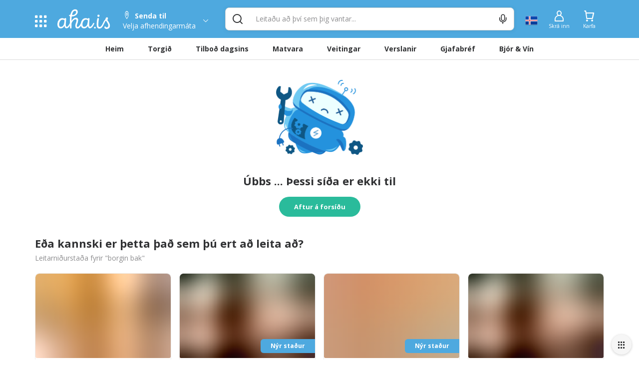

--- FILE ---
content_type: text/html; charset=utf-8
request_url: https://www.aha.is/borgin-bak-vi-or-in
body_size: 143915
content:
<!doctype html>
<html data-n-head-ssr lang="is" data-color-scheme="LIGHT" data-n-head="%7B%22lang%22:%7B%22ssr%22:%22is%22%7D,%22data-color-scheme%22:%7B%22ssr%22:%22AHA_THEME_COLOR%22%7D%7D">
  <head >
    <title>404 Síða fannst ekki | borgin bak</title><meta data-n-head="ssr" charset="utf-8"><meta data-n-head="ssr" http-equiv="X-UA-Compatible" content="IE=edge"><meta data-n-head="ssr" name="viewport" content="viewport-fit=cover, width=device-width,initial-scale=1.0, maximum-scale=1"><meta data-n-head="ssr" http-equiv="Cache-Control" content="no-cache, no-store, must-revalidate"><meta data-n-head="ssr" http-equiv="Pragma" content="no-cache"><meta data-n-head="ssr" http-equiv="Expires" content="0"><meta data-n-head="ssr" data-hid="description" name="description" content="Allt sem hugurinn girnist á einum stað. Veitingar, tilboð, matvara og verslanir í tölvunni eða í appinu. Heil verslunarmiðstöð og mathöll í vasanum."><meta data-n-head="ssr" data-hid="og:title" property="og:title" content="404 Síða fannst ekki | borgin bak"><meta data-n-head="ssr" data-hid="og:image" property="og:image" content="/_nuxt/img/aha-front_page.fee7824.png"><meta data-n-head="ssr" data-hid="og:image:type" property="og:image:type" content="image/png"><meta data-n-head="ssr" data-hid="og:image:alt" property="og:image:alt" content="logo"><meta data-n-head="ssr" data-hid="og:description" property="og:description" content="Allt sem hugurinn girnist á einum stað. Veitingar, tilboð, matvara og verslanir í tölvunni eða í appinu. Heil verslunarmiðstöð og mathöll í vasanum."><meta data-n-head="ssr" data-hid="twitter:title" name="twitter:title" content="404 Síða fannst ekki | borgin bak"><meta data-n-head="ssr" data-hid="twitter:description" name="twitter:description" content="Allt sem hugurinn girnist á einum stað. Veitingar, tilboð, matvara og verslanir í tölvunni eða í appinu. Heil verslunarmiðstöð og mathöll í vasanum."><meta data-n-head="ssr" data-hid="twitter:card" name="twitter:card" content="summary_large_image"><meta data-n-head="ssr" data-hid="twitter:image" name="twitter:image" content="/_nuxt/img/aha-front_page.fee7824.png"><meta data-n-head="ssr" data-hid="twitter:image:alt" name="twitter:image:alt" content="logo"><meta data-n-head="ssr" data-hid="apple-mobile-web-app-capable" name="apple-mobile-web-app-capable" content="yes"><meta data-n-head="ssr" data-hid="apple-mobile-web-app-status-bar-style" name="apple-mobile-web-app-status-bar-style" content="black"><link data-n-head="ssr" data-hid="image/x-icon" rel="icon" type="image/x-icon" href="/favicon.ico?v=2"><link data-n-head="ssr" data-hid="apple-touch-icon" rel="apple-touch-icon" href="https://images.aha.is/image/upload/assets/square_logo.png"><style data-n-head="ssr" data-hid="theme-color-list" type="text/css">:root[data-color-scheme="DARK"] {
    --backgroundColor: #272829 !important;
--backgroundColorRGB: 39, 40, 41 !important;
--highlightBackgroundColor: #303134 !important;
--highlightBackgroundColorRGB: 48, 49, 52 !important;
--backgroundContrastColor: #ededed !important;
--backgroundContrastColorRGB: 237, 237, 237 !important;
--primaryColor: #2887be !important;
--successColor: #44a18d !important;
--textColor: #e8eaed !important;
--btnPrimaryBackgroundColor: #303134 !important;
--borderLightGreyColor: #3c4043 !important;
--linkGreyColor: #969ba1 !important;
--boxShadow: rgba(0, 0, 0, 0.2) !important;
--boxShadowLighter: var(--boxShadow) !important;
--appSkeletonColor: linear-gradient(to right, #383638, #505050, #383638) 50% 50% !important;
--borderGreyColor: #3c4043 !important;
--wildSandColor: var(--highlightBackgroundColor) !important;
--athensGrayColor: #333437 !important;
--primaryLightColor: #41464c !important;
--secondaryColor: #444548 !important;
--galleryColor: #4a4c4f !important;
--svgIconColor: invert(88%) sepia(7%) saturate(171%) hue-rotate(173deg) brightness(90%) contrast(88%) !important;
--alabastereColor: #36373a !important;
--gray: #c8cfd6 !important;
--cardColor: var(--highlightBackgroundColor) !important;
--lightYellowColor: #645d3c !important;
--blackSqueezeColor: #214d4d !important;
--textLightColor: #e8eaed !important;
--stTropazColor: #7f919e !important;
--hoverColor: #595e63 !important;
--primaryLightSurfaceColor: #627672 !important;
--colorScheme: dark !important;
--dropdownActiveColor: #364441 !important;
--closeColor: #8e6f74 !important;

    }
:root[data-color-scheme="LIGHT"] {
    --backgroundColor: #ffffff !important;
--backgroundColorRGB: 255, 255, 255 !important;
--highlightBackgroundColor: #f4f4f4 !important;
--highlightBackgroundColorRGB: 244, 244, 244 !important;
--backgroundContrastColor: #1a1a1a !important;
--backgroundContrastColorRGB: 26, 26, 26 !important;
--primaryColor: #4ea9df !important;
--successColor: #2abb9b !important;
--textColor: #303133 !important;
--btnPrimaryBackgroundColor: #f6f6f6 !important;
--borderLightGreyColor: #ededed !important;
--linkGreyColor: #8d8d8f !important;
--boxShadow: rgba(48, 49, 51, 0.1) !important;
--boxShadowLighter: var(--borderLightGreyColor) !important;
--appSkeletonColor: linear-gradient(to right, var(--greyColor), rgba(252, 252, 252, 0.4), var(--greyColor)) 50% 50% !important;
--borderGreyColor: #dadada !important;
--wildSandColor: #f5f5f5 !important;
--athensGrayColor: #fafbfc !important;
--primaryLightColor: #dbeefa !important;
--secondaryColor: #303133 !important;
--svgIconColor: unset !important;
--cardColor: #fff !important;
--hoverColor: var(--highlightBackgroundColor) !important;
--dropdownActiveColor: #e9f8f5 !important;
--closeColor: #f9c0ca !important;
--colorScheme: light !important;

    }

  :root[data-color-scheme="SYSTEM"] {
    --backgroundColor: #ffffff !important;
--backgroundColorRGB: 255, 255, 255 !important;
--highlightBackgroundColor: #f4f4f4 !important;
--highlightBackgroundColorRGB: 244, 244, 244 !important;
--backgroundContrastColor: #1a1a1a !important;
--backgroundContrastColorRGB: 26, 26, 26 !important;
--primaryColor: #4ea9df !important;
--successColor: #2abb9b !important;
--textColor: #303133 !important;
--btnPrimaryBackgroundColor: #f6f6f6 !important;
--borderLightGreyColor: #ededed !important;
--linkGreyColor: #8d8d8f !important;
--boxShadow: rgba(48, 49, 51, 0.1) !important;
--boxShadowLighter: var(--borderLightGreyColor) !important;
--appSkeletonColor: linear-gradient(to right, var(--greyColor), rgba(252, 252, 252, 0.4), var(--greyColor)) 50% 50% !important;
--borderGreyColor: #dadada !important;
--wildSandColor: #f5f5f5 !important;
--athensGrayColor: #fafbfc !important;
--primaryLightColor: #dbeefa !important;
--secondaryColor: #303133 !important;
--svgIconColor: unset !important;
--cardColor: #fff !important;
--hoverColor: var(--highlightBackgroundColor) !important;
--dropdownActiveColor: #e9f8f5 !important;
--closeColor: #f9c0ca !important;
--colorScheme: light !important;

    }

  @media (prefers-color-scheme: dark) {
    :root[data-color-scheme="SYSTEM"] {
    --backgroundColor: #272829 !important;
--backgroundColorRGB: 39, 40, 41 !important;
--highlightBackgroundColor: #303134 !important;
--highlightBackgroundColorRGB: 48, 49, 52 !important;
--backgroundContrastColor: #ededed !important;
--backgroundContrastColorRGB: 237, 237, 237 !important;
--primaryColor: #2887be !important;
--successColor: #44a18d !important;
--textColor: #e8eaed !important;
--btnPrimaryBackgroundColor: #303134 !important;
--borderLightGreyColor: #3c4043 !important;
--linkGreyColor: #969ba1 !important;
--boxShadow: rgba(0, 0, 0, 0.2) !important;
--boxShadowLighter: var(--boxShadow) !important;
--appSkeletonColor: linear-gradient(to right, #383638, #505050, #383638) 50% 50% !important;
--borderGreyColor: #3c4043 !important;
--wildSandColor: var(--highlightBackgroundColor) !important;
--athensGrayColor: #333437 !important;
--primaryLightColor: #41464c !important;
--secondaryColor: #444548 !important;
--galleryColor: #4a4c4f !important;
--svgIconColor: invert(88%) sepia(7%) saturate(171%) hue-rotate(173deg) brightness(90%) contrast(88%) !important;
--alabastereColor: #36373a !important;
--gray: #c8cfd6 !important;
--cardColor: var(--highlightBackgroundColor) !important;
--lightYellowColor: #645d3c !important;
--blackSqueezeColor: #214d4d !important;
--textLightColor: #e8eaed !important;
--stTropazColor: #7f919e !important;
--hoverColor: #595e63 !important;
--primaryLightSurfaceColor: #627672 !important;
--colorScheme: dark !important;
--dropdownActiveColor: #364441 !important;
--closeColor: #8e6f74 !important;

    }
  }
  </style><script data-n-head="ssr" data-hid="nuxt-jsonld-2682e4f" type="application/ld+json">{"@context":"https://schema.org","@type":"ItemList","itemListElement":[{"@type":"ListItem","position":1,"item":{"@type":"Restaurant","name":"Reynir Bakari","image":["https://cdn.aha.is/media/catalog/product//1/7/1741708167655-ReynirBakari_Discovery.jpg"],"priceRange":"$","address":"Dalvegur 4, 201 Kópavogur","description":"Reynir bakari er handverksbakarí sem framleiðir ferskt bakkelsi, brauð og kökur frá grunni með vönduðum hráefnum. Einnig er í boði veisluþjónusta með kaffihlaðborði.","url":"/reynir-bakari"}},{"@type":"ListItem","position":2,"item":{"@type":"Restaurant","name":"Hygge Coffee &amp; Micro Bakery - Baronstígur","image":["https://cdn.aha.is/media/catalog/product//h/y/hygge_discovery_img_1.jpg"],"priceRange":"$","address":"Barónsstíg 6, 101 Reykjavík","description":"Hygge er kaffihús og bakarí sem býður ferskt bakkelsi, súrdeigsbrauð, samlokur og hágæða kaffi.","url":"/hygge-coffee-micro-bakery-baronstigur"}},{"@type":"ListItem","position":3,"item":{"@type":"Restaurant","name":"Kaffitár - Kringlan","image":["https://cdn.aha.is/media/catalog/product//1/7/1758040386408-Kaffita_r_cover1.jpg"],"priceRange":"$","address":"Kringlunni 8, 103 Reykjavík","description":"Leggur heiminn að vörum þér","url":"/kaffitar-kringlan"}},{"@type":"ListItem","position":4,"item":{"@type":"Restaurant","name":"Hygge Coffee &amp; Micro Bakery - Seljavegur","image":["https://cdn.aha.is/media/catalog/product//h/y/hygge_discovery_img.jpg"],"priceRange":"$","address":"Seljavegur 2, 101 Reykjavík","description":"Hygge er kaffihús og bakarí sem býður ferskt bakkelsi, súrdeigsbrauð, samlokur og hágæða kaffi.","url":"/hygge-coffee-micro-bakery"}},{"@type":"ListItem","position":5,"item":{"@type":"Restaurant","name":"Dons Donuts","image":["https://cdn.aha.is/media/catalog/product//d/o/donsdonuts_1.jpeg"],"priceRange":"$","address":"Núpalind 1, 201 Kópavogur","description":"Volgir mini kleinuhringir","url":"/dons-donuts"}},{"@type":"ListItem","position":6,"item":{"@type":"Restaurant","name":"Kaffitár - Háskóli Reykjavíkur","image":["https://cdn.aha.is/media/catalog/product//1/7/1756467399258-Kaffita_r_cover2.jpg"],"priceRange":"$","address":"Menntavegi 1, 102 Reykjavík","description":"Leggur heiminn að vörum þér","url":"/kaffitar-haskoli-reykjavikur"}}]}</script><link rel="preload" href="/_nuxt/d1f3d8c.js" as="script"><link rel="preload" href="/_nuxt/b348bc3.js" as="script"><style data-vue-ssr-id="c24302ee:0 7a854dce:0 5f618b5e:0 eb2d66e6:0 5c4d7051:0 6bdc76d7:0 bf7fdb62:0 0af2bc5b:0 1fb2deca:0 af9deccc:0 77d14248:0 cdafbdc6:0 24ec13ce:0 332fe267:0 3a3c7019:0 2a755c74:0 0494e146:0 5690be18:0 5139d1e5:0 13cd37e5:0 1601d362:0 54b0f54d:0 c7773ba2:0 0060cce9:0 3dd68dac:0 a7c0c50e:0 0d6e5503:0 28cd8b84:0 391ffaa3:0 7b105234:0 e9ec5b20:0 497a0802:0 659d8b16:0 667f2a06:0 42fffc58:0 55ad26e5:0 e1a24384:0 0c997052:0 c1b529a8:0 17211955:0 2bd07793:0 8d0fc9f8:0 6f819fcc:0 994689d6:0 3dbe0d82:0 8f33aee2:0">.tns-outer{padding:0!important}.tns-outer [hidden]{display:none!important}.tns-outer [aria-controls],.tns-outer [data-action]{cursor:pointer}.tns-slider{transition:all 0s}.tns-slider>.tns-item{box-sizing:border-box}.tns-horizontal.tns-subpixel{white-space:nowrap}.tns-horizontal.tns-subpixel>.tns-item{display:inline-block;vertical-align:top;white-space:normal}.tns-horizontal.tns-no-subpixel:after{content:"";display:table;clear:both}.tns-horizontal.tns-no-subpixel>.tns-item{float:left}.tns-horizontal.tns-carousel.tns-no-subpixel>.tns-item{margin-right:-100%}.tns-gallery,.tns-no-calc{position:relative;left:0}.tns-gallery{min-height:1px}.tns-gallery>.tns-item{position:absolute;left:-100%;transition:transform 0s,opacity 0s}.tns-gallery>.tns-slide-active{position:relative;left:auto!important}.tns-gallery>.tns-moving{transition:all .25s}.tns-autowidth{display:inline-block}.tns-lazy-img{transition:opacity .6s;opacity:.6}.tns-lazy-img.tns-complete{opacity:1}.tns-ah{transition:height 0s}.tns-ovh{overflow:hidden}.tns-visually-hidden{position:absolute;left:-10000em}.tns-transparent{opacity:0;visibility:hidden}.tns-fadeIn{opacity:1;filter:alpha(opacity=100);z-index:0}.tns-fadeOut,.tns-normal{opacity:0;filter:alpha(opacity=0);z-index:-1}.tns-vpfix{white-space:nowrap}.tns-vpfix>div,.tns-vpfix>li{display:inline-block}.tns-t-subp2{margin:0 auto;width:310px;position:relative;height:10px;overflow:hidden}.tns-t-ct{width:2333.3333333%;width:2333.33333%;position:absolute;right:0}.tns-t-ct:after{content:"";display:table;clear:both}.tns-t-ct>div{width:1.4285714%;width:1.42857%;height:10px;float:left}
.vdatetime-fade-enter-active,.vdatetime-fade-leave-active{-webkit-transition:opacity .4s;transition:opacity .4s}.vdatetime-fade-enter,.vdatetime-fade-leave-to{opacity:0}.vdatetime-overlay{z-index:999;position:fixed;top:0;right:0;bottom:0;left:0;background:rgba(0,0,0,.5);-webkit-transition:opacity .5s;transition:opacity .5s}.vdatetime-popup{z-index:1000;position:fixed;top:50%;left:50%;-webkit-transform:translate(-50%,-50%);transform:translate(-50%,-50%);width:340px;max-width:calc(100% - 30px);-webkit-box-shadow:0 1px 3px 0 rgba(0,0,0,.3);box-shadow:0 1px 3px 0 rgba(0,0,0,.3);color:#444;font-family:-apple-system,BlinkMacSystemFont,"Segoe UI","Roboto","Oxygen","Ubuntu","Cantarell","Fira Sans","Droid Sans","Helvetica Neue",sans-serif;line-height:1.18;background:#fff;-webkit-tap-highlight-color:rgba(0,0,0,0)}.vdatetime-popup,.vdatetime-popup *{-webkit-box-sizing:border-box;box-sizing:border-box}.vdatetime-popup__header{padding:18px 30px;background:#3f51b5;color:#fff;font-size:32px}.vdatetime-popup__title{margin-bottom:8px;font-size:21px;font-weight:300}.vdatetime-popup__year{font-weight:300;font-size:14px;opacity:.7;cursor:pointer;-webkit-transition:opacity .3s;transition:opacity .3s}.vdatetime-popup__year:hover{opacity:1}.vdatetime-popup__date{line-height:1;cursor:pointer}.vdatetime-popup__actions{padding:0 20px 10px 30px;text-align:right}.vdatetime-popup__actions__button{display:inline-block;border:none;padding:10px 20px;background:transparent;font-size:16px;color:#3f51b5;cursor:pointer;-webkit-transition:color .3s;transition:color .3s}.vdatetime-popup__actions__button:hover{color:#444}.vdatetime-calendar__navigation--next:hover svg path,.vdatetime-calendar__navigation--previous:hover svg path{stroke:#888}.vdatetime-calendar__navigation,.vdatetime-calendar__navigation *{-webkit-box-sizing:border-box;box-sizing:border-box}.vdatetime-calendar__navigation{position:relative;margin:15px 0;padding:0 30px;width:100%}.vdatetime-calendar__navigation--next,.vdatetime-calendar__navigation--previous{position:absolute;top:0;padding:0 5px;width:18px;cursor:pointer}.vdatetime-calendar__navigation--next svg,.vdatetime-calendar__navigation--previous svg{width:8px;height:13px}.vdatetime-calendar__navigation--next svg path,.vdatetime-calendar__navigation--previous svg path{-webkit-transition:stroke .3s;transition:stroke .3s}.vdatetime-calendar__navigation--previous{left:25px}.vdatetime-calendar__navigation--next{right:25px;-webkit-transform:scaleX(-1);transform:scaleX(-1)}.vdatetime-calendar__current--month{text-align:center;text-transform:capitalize}.vdatetime-calendar__month{padding:0 20px;-webkit-transition:height .2s;transition:height .2s}.vdatetime-calendar__month__day,.vdatetime-calendar__month__weekday{display:inline-block;width:14.28571%;line-height:36px;text-align:center;font-size:15px;font-weight:300;cursor:pointer}.vdatetime-calendar__month__day>span,.vdatetime-calendar__month__weekday>span{display:block;width:100%;position:relative;height:0;padding:0 0 100%;overflow:hidden}.vdatetime-calendar__month__day>span>span,.vdatetime-calendar__month__weekday>span>span{display:-webkit-box;display:-ms-flexbox;display:flex;-webkit-box-pack:center;-ms-flex-pack:center;justify-content:center;-webkit-box-align:center;-ms-flex-align:center;align-items:center;position:absolute;top:0;right:0;bottom:0;left:0;border:0;border-radius:50%;-webkit-transition:background-color .3s,color .3s;transition:background-color .3s,color .3s}.vdatetime-calendar__month__weekday{font-weight:700}.vdatetime-calendar__month__day:hover>span>span{background:#eee}.vdatetime-calendar__month__day--selected:hover>span>span,.vdatetime-calendar__month__day--selected>span>span{color:#fff;background:#3f51b5}.vdatetime-calendar__month__day--disabled{opacity:.4;cursor:default}.vdatetime-calendar__month__day--disabled:hover>span>span{color:inherit;background:transparent}.vdatetime-time-picker__list::-webkit-scrollbar-thumb{background:#ccc}.vdatetime-time-picker__list::-webkit-scrollbar-track{background:#efefef}.vdatetime-time-picker,.vdatetime-time-picker *{-webkit-box-sizing:border-box;box-sizing:border-box}.vdatetime-time-picker:after{content:"";display:table;clear:both}.vdatetime-time-picker__list{float:left;width:50%;height:305px;overflow-y:scroll;-webkit-overflow-scrolling:touch}.vdatetime-time-picker__list::-webkit-scrollbar{width:3px}.vdatetime-time-picker__with-suffix .vdatetime-time-picker__list{width:33.3%}.vdatetime-time-picker__item{padding:10px 0;font-size:20px;text-align:center;cursor:pointer;-webkit-transition:font-size .3s;transition:font-size .3s}.vdatetime-time-picker__item:hover{font-size:32px}.vdatetime-time-picker__item--selected{color:#3f51b5;font-size:32px}.vdatetime-time-picker__item--disabled{opacity:.4;cursor:default;font-size:20px!important}.vdatetime-year-picker__list::-webkit-scrollbar-thumb{background:#ccc}.vdatetime-year-picker__list::-webkit-scrollbar-track{background:#efefef}.vdatetime-year-picker,.vdatetime-year-picker *{-webkit-box-sizing:border-box;box-sizing:border-box}.vdatetime-year-picker:after{content:"";display:table;clear:both}.vdatetime-year-picker__list{float:left;width:100%;height:305px;overflow-y:scroll;-webkit-overflow-scrolling:touch}.vdatetime-year-picker__list::-webkit-scrollbar{width:3px}.vdatetime-year-picker__item{padding:10px 0;font-size:20px;text-align:center;cursor:pointer;-webkit-transition:font-size .3s;transition:font-size .3s}.vdatetime-year-picker__item:hover{font-size:32px}.vdatetime-year-picker__item--selected{color:#3f51b5;font-size:32px}.vdatetime-year-picker__item--disabled{opacity:.4;cursor:default}.vdatetime-year-picker__item--disabled:hover{color:inherit;background:transparent}.vdatetime-month-picker__list::-webkit-scrollbar-thumb{background:#ccc}.vdatetime-month-picker__list::-webkit-scrollbar-track{background:#efefef}.vdatetime-month-picker,.vdatetime-month-picker *{-webkit-box-sizing:border-box;box-sizing:border-box}.vdatetime-month-picker:after{content:"";display:table;clear:both}.vdatetime-month-picker__list{float:left;width:100%;height:305px;overflow-y:scroll;-webkit-overflow-scrolling:touch}.vdatetime-month-picker__list::-webkit-scrollbar{width:3px}.vdatetime-month-picker__item{padding:10px 0;font-size:20px;text-align:center;cursor:pointer;-webkit-transition:font-size .3s;transition:font-size .3s}.vdatetime-month-picker__item:hover{font-size:32px}.vdatetime-month-picker__item--selected{color:#3f51b5;font-size:32px}.vdatetime-month-picker__item--disabled{opacity:.4;cursor:default}.vdatetime-month-picker__item--disabled:hover{color:inherit;background:transparent}

/*!
 * Bootstrap v3.4.1 (https://getbootstrap.com/)
 * Copyright 2011-2019 Twitter, Inc.
 * Licensed under MIT (https://github.com/twbs/bootstrap/blob/master/LICENSE)
 */ /*! normalize.css v3.0.3 | MIT License | github.com/necolas/normalize.css */html{font-family:sans-serif;-ms-text-size-adjust:100%;-webkit-text-size-adjust:100%}body{margin:0}article,aside,details,figcaption,figure,footer,header,hgroup,main,menu,nav,section,summary{display:block}audio,canvas,progress,video{display:inline-block;vertical-align:baseline}audio:not([controls]){display:none;height:0}[hidden],template{display:none}a{background-color:transparent}a:active,a:hover{outline:0}abbr[title]{border-bottom:none;text-decoration:underline;-webkit-text-decoration:underline dotted;text-decoration:underline dotted}b,strong{font-weight:700}dfn{font-style:italic}h1{font-size:2em;margin:.67em 0}mark{background:#ff0;color:#000}small{font-size:80%}sub,sup{font-size:75%;line-height:0;position:relative;vertical-align:baseline}sup{top:-.5em}sub{bottom:-.25em}img{border:0}svg:not(:root){overflow:hidden}figure{margin:1em 40px}hr{-webkit-box-sizing:content-box;box-sizing:content-box;height:0}pre{overflow:auto}code,kbd,pre,samp{font-family:monospace,monospace;font-size:1em}button,input,optgroup,select,textarea{color:inherit;font:inherit;margin:0}button{overflow:visible}button,select{text-transform:none}button,html input[type=button],input[type=reset],input[type=submit]{-webkit-appearance:button;cursor:pointer}button[disabled],html input[disabled]{cursor:default}button::-moz-focus-inner,input::-moz-focus-inner{border:0;padding:0}input{line-height:normal}input[type=checkbox],input[type=radio]{-webkit-box-sizing:border-box;box-sizing:border-box;padding:0}input[type=number]::-webkit-inner-spin-button,input[type=number]::-webkit-outer-spin-button{height:auto}input[type=search]{-webkit-appearance:textfield;-webkit-box-sizing:content-box;box-sizing:content-box}input[type=search]::-webkit-search-cancel-button,input[type=search]::-webkit-search-decoration{-webkit-appearance:none}fieldset{border:1px solid silver;margin:0 2px;padding:.35em .625em .75em}textarea{overflow:auto}optgroup{font-weight:700}table{border-collapse:collapse;border-spacing:0}td,th{padding:0} /*! Source: https://github.com/h5bp/html5-boilerplate/blob/master/src/css/main.css */@media print{*,:after,:before{color:#000!important;text-shadow:none!important;background:0 0!important;-webkit-box-shadow:none!important;box-shadow:none!important}a,a:visited{text-decoration:underline}a[href]:after{content:" (" attr(href) ")"}abbr[title]:after{content:" (" attr(title) ")"}a[href^="#"]:after,a[href^="javascript:"]:after{content:""}blockquote,pre{border:1px solid #999;page-break-inside:avoid}thead{display:table-header-group}img,tr{page-break-inside:avoid}img{max-width:100%!important}h2,h3,p{orphans:3;widows:3}h2,h3{page-break-after:avoid}.navbar{display:none}.btn>.caret,.dropup>.btn>.caret{border-top-color:#000!important}.label{border:1px solid #000}.table{border-collapse:collapse!important}.table td,.table th{background-color:#fff!important}.table-bordered td,.table-bordered th{border:1px solid #ddd!important}}*,:after,:before{-webkit-box-sizing:border-box;box-sizing:border-box}html{font-size:10px;-webkit-tap-highlight-color:transparent}body{font-family:"Helvetica Neue",Helvetica,Arial,sans-serif;font-size:14px;line-height:1.42857143;color:#333;background-color:#fff}button,input,select,textarea{font-family:inherit;font-size:inherit;line-height:inherit}a{color:#337ab7;text-decoration:none}a:focus,a:hover{color:#23527c;text-decoration:underline}a:focus{outline:5px auto -webkit-focus-ring-color;outline-offset:-2px}figure{margin:0}img{vertical-align:middle}.carousel-inner>.item>a>img,.carousel-inner>.item>img,.img-responsive,.thumbnail>img,.thumbnail a>img{display:block;max-width:100%;height:auto}.img-rounded{border-radius:6px}.img-thumbnail{padding:4px;line-height:1.42857143;background-color:#fff;border:1px solid #ddd;border-radius:4px;-webkit-transition:all .2s ease-in-out;transition:all .2s ease-in-out;display:inline-block;max-width:100%;height:auto}.img-circle{border-radius:50%}hr{margin-top:20px;margin-bottom:20px;border:0;border-top:1px solid #eee}.sr-only{position:absolute;width:1px;height:1px;padding:0;margin:-1px;overflow:hidden;clip:rect(0,0,0,0);border:0}.sr-only-focusable:active,.sr-only-focusable:focus{position:static;width:auto;height:auto;margin:0;overflow:visible;clip:auto}[role=button]{cursor:pointer}.h1,.h2,.h3,.h4,.h5,.h6,h1,h2,h3,h4,h5,h6{font-family:inherit;font-weight:500;line-height:1.1;color:inherit}.h1 .small,.h1 small,.h2 .small,.h2 small,.h3 .small,.h3 small,.h4 .small,.h4 small,.h5 .small,.h5 small,.h6 .small,.h6 small,h1 .small,h1 small,h2 .small,h2 small,h3 .small,h3 small,h4 .small,h4 small,h5 .small,h5 small,h6 .small,h6 small{font-weight:400;line-height:1;color:#777}.h1,.h2,.h3,h1,h2,h3{margin-top:20px;margin-bottom:10px}.h1 .small,.h1 small,.h2 .small,.h2 small,.h3 .small,.h3 small,h1 .small,h1 small,h2 .small,h2 small,h3 .small,h3 small{font-size:65%}.h4,.h5,.h6,h4,h5,h6{margin-top:10px;margin-bottom:10px}.h4 .small,.h4 small,.h5 .small,.h5 small,.h6 .small,.h6 small,h4 .small,h4 small,h5 .small,h5 small,h6 .small,h6 small{font-size:75%}.h1,h1{font-size:36px}.h2,h2{font-size:30px}.h3,h3{font-size:24px}.h4,h4{font-size:18px}.h5,h5{font-size:14px}.h6,h6{font-size:12px}p{margin:0 0 10px}.lead{margin-bottom:20px;font-size:16px;font-weight:300;line-height:1.4}@media (min-width:768px){.lead{font-size:21px}}.small,small{font-size:85%}.mark,mark{padding:.2em;background-color:#fcf8e3}.text-left{text-align:left}.text-right{text-align:right}.text-center{text-align:center}.text-justify{text-align:justify}.text-nowrap{white-space:nowrap}.text-lowercase{text-transform:lowercase}.text-uppercase{text-transform:uppercase}.text-capitalize{text-transform:capitalize}.text-muted{color:#777}.text-primary{color:#337ab7}a.text-primary:focus,a.text-primary:hover{color:#286090}.text-success{color:#3c763d}a.text-success:focus,a.text-success:hover{color:#2b542c}.text-info{color:#31708f}a.text-info:focus,a.text-info:hover{color:#245269}.text-warning{color:#8a6d3b}a.text-warning:focus,a.text-warning:hover{color:#66512c}.text-danger{color:#a94442}a.text-danger:focus,a.text-danger:hover{color:#843534}.bg-primary{color:#fff;background-color:#337ab7}a.bg-primary:focus,a.bg-primary:hover{background-color:#286090}.bg-success{background-color:#dff0d8}a.bg-success:focus,a.bg-success:hover{background-color:#c1e2b3}.bg-info{background-color:#d9edf7}a.bg-info:focus,a.bg-info:hover{background-color:#afd9ee}.bg-warning{background-color:#fcf8e3}a.bg-warning:focus,a.bg-warning:hover{background-color:#f7ecb5}.bg-danger{background-color:#f2dede}a.bg-danger:focus,a.bg-danger:hover{background-color:#e4b9b9}.page-header{padding-bottom:9px;margin:40px 0 20px;border-bottom:1px solid #eee}ol,ul{margin-top:0;margin-bottom:10px}ol ol,ol ul,ul ol,ul ul{margin-bottom:0}.list-inline,.list-unstyled{padding-left:0;list-style:none}.list-inline{margin-left:-5px}.list-inline>li{display:inline-block;padding-right:5px;padding-left:5px}dl{margin-top:0;margin-bottom:20px}dd,dt{line-height:1.42857143}dt{font-weight:700}dd{margin-left:0}@media (min-width:768px){.dl-horizontal dt{float:left;width:160px;clear:left;text-align:right;overflow:hidden;text-overflow:ellipsis;white-space:nowrap}.dl-horizontal dd{margin-left:180px}}abbr[data-original-title],abbr[title]{cursor:help}.initialism{font-size:90%;text-transform:uppercase}blockquote{padding:10px 20px;margin:0 0 20px;font-size:17.5px;border-left:5px solid #eee}blockquote ol:last-child,blockquote p:last-child,blockquote ul:last-child{margin-bottom:0}blockquote .small,blockquote footer,blockquote small{display:block;font-size:80%;line-height:1.42857143;color:#777}blockquote .small:before,blockquote footer:before,blockquote small:before{content:"\2014 \00A0"}.blockquote-reverse,blockquote.pull-right{padding-right:15px;padding-left:0;text-align:right;border-right:5px solid #eee;border-left:0}.blockquote-reverse .small:before,.blockquote-reverse footer:before,.blockquote-reverse small:before,blockquote.pull-right .small:before,blockquote.pull-right footer:before,blockquote.pull-right small:before{content:""}.blockquote-reverse .small:after,.blockquote-reverse footer:after,.blockquote-reverse small:after,blockquote.pull-right .small:after,blockquote.pull-right footer:after,blockquote.pull-right small:after{content:"\00A0 \2014"}address{margin-bottom:20px;font-style:normal;line-height:1.42857143}code,kbd,pre,samp{font-family:Menlo,Monaco,Consolas,"Courier New",monospace}code{color:#c7254e;background-color:#f9f2f4;border-radius:4px}code,kbd{padding:2px 4px;font-size:90%}kbd{color:#fff;background-color:#333;border-radius:3px;-webkit-box-shadow:inset 0 -1px 0 rgba(0,0,0,.25);box-shadow:inset 0 -1px 0 rgba(0,0,0,.25)}kbd kbd{padding:0;font-size:100%;font-weight:700;-webkit-box-shadow:none;box-shadow:none}pre{display:block;padding:9.5px;margin:0 0 10px;font-size:13px;line-height:1.42857143;color:#333;word-break:break-all;word-wrap:break-word;background-color:#f5f5f5;border:1px solid #ccc;border-radius:4px}pre code{padding:0;font-size:inherit;color:inherit;white-space:pre-wrap;background-color:transparent;border-radius:0}.pre-scrollable{max-height:340px;overflow-y:scroll}.container{padding-right:15px;padding-left:15px;margin-right:auto;margin-left:auto}@media (min-width:768px){.container{width:750px}}@media (min-width:992px){.container{width:970px}}@media (min-width:1200px){.container{width:1170px}}.container-fluid{padding-right:15px;padding-left:15px;margin-right:auto;margin-left:auto}.row{margin-right:-15px;margin-left:-15px}.row-no-gutters{margin-right:0;margin-left:0}.row-no-gutters [class*=col-]{padding-right:0;padding-left:0}.col-lg-1,.col-lg-2,.col-lg-3,.col-lg-4,.col-lg-5,.col-lg-6,.col-lg-7,.col-lg-8,.col-lg-9,.col-lg-10,.col-lg-11,.col-lg-12,.col-md-1,.col-md-2,.col-md-3,.col-md-4,.col-md-5,.col-md-6,.col-md-7,.col-md-8,.col-md-9,.col-md-10,.col-md-11,.col-md-12,.col-sm-1,.col-sm-2,.col-sm-3,.col-sm-4,.col-sm-5,.col-sm-6,.col-sm-7,.col-sm-8,.col-sm-9,.col-sm-10,.col-sm-11,.col-sm-12,.col-xs-1,.col-xs-2,.col-xs-3,.col-xs-4,.col-xs-5,.col-xs-6,.col-xs-7,.col-xs-8,.col-xs-9,.col-xs-10,.col-xs-11,.col-xs-12{position:relative;min-height:1px;padding-right:15px;padding-left:15px}.col-xs-1,.col-xs-2,.col-xs-3,.col-xs-4,.col-xs-5,.col-xs-6,.col-xs-7,.col-xs-8,.col-xs-9,.col-xs-10,.col-xs-11,.col-xs-12{float:left}.col-xs-12{width:100%}.col-xs-11{width:91.66666667%}.col-xs-10{width:83.33333333%}.col-xs-9{width:75%}.col-xs-8{width:66.66666667%}.col-xs-7{width:58.33333333%}.col-xs-6{width:50%}.col-xs-5{width:41.66666667%}.col-xs-4{width:33.33333333%}.col-xs-3{width:25%}.col-xs-2{width:16.66666667%}.col-xs-1{width:8.33333333%}.col-xs-pull-12{right:100%}.col-xs-pull-11{right:91.66666667%}.col-xs-pull-10{right:83.33333333%}.col-xs-pull-9{right:75%}.col-xs-pull-8{right:66.66666667%}.col-xs-pull-7{right:58.33333333%}.col-xs-pull-6{right:50%}.col-xs-pull-5{right:41.66666667%}.col-xs-pull-4{right:33.33333333%}.col-xs-pull-3{right:25%}.col-xs-pull-2{right:16.66666667%}.col-xs-pull-1{right:8.33333333%}.col-xs-pull-0{right:auto}.col-xs-push-12{left:100%}.col-xs-push-11{left:91.66666667%}.col-xs-push-10{left:83.33333333%}.col-xs-push-9{left:75%}.col-xs-push-8{left:66.66666667%}.col-xs-push-7{left:58.33333333%}.col-xs-push-6{left:50%}.col-xs-push-5{left:41.66666667%}.col-xs-push-4{left:33.33333333%}.col-xs-push-3{left:25%}.col-xs-push-2{left:16.66666667%}.col-xs-push-1{left:8.33333333%}.col-xs-push-0{left:auto}.col-xs-offset-12{margin-left:100%}.col-xs-offset-11{margin-left:91.66666667%}.col-xs-offset-10{margin-left:83.33333333%}.col-xs-offset-9{margin-left:75%}.col-xs-offset-8{margin-left:66.66666667%}.col-xs-offset-7{margin-left:58.33333333%}.col-xs-offset-6{margin-left:50%}.col-xs-offset-5{margin-left:41.66666667%}.col-xs-offset-4{margin-left:33.33333333%}.col-xs-offset-3{margin-left:25%}.col-xs-offset-2{margin-left:16.66666667%}.col-xs-offset-1{margin-left:8.33333333%}.col-xs-offset-0{margin-left:0}@media (min-width:768px){.col-sm-1,.col-sm-2,.col-sm-3,.col-sm-4,.col-sm-5,.col-sm-6,.col-sm-7,.col-sm-8,.col-sm-9,.col-sm-10,.col-sm-11,.col-sm-12{float:left}.col-sm-12{width:100%}.col-sm-11{width:91.66666667%}.col-sm-10{width:83.33333333%}.col-sm-9{width:75%}.col-sm-8{width:66.66666667%}.col-sm-7{width:58.33333333%}.col-sm-6{width:50%}.col-sm-5{width:41.66666667%}.col-sm-4{width:33.33333333%}.col-sm-3{width:25%}.col-sm-2{width:16.66666667%}.col-sm-1{width:8.33333333%}.col-sm-pull-12{right:100%}.col-sm-pull-11{right:91.66666667%}.col-sm-pull-10{right:83.33333333%}.col-sm-pull-9{right:75%}.col-sm-pull-8{right:66.66666667%}.col-sm-pull-7{right:58.33333333%}.col-sm-pull-6{right:50%}.col-sm-pull-5{right:41.66666667%}.col-sm-pull-4{right:33.33333333%}.col-sm-pull-3{right:25%}.col-sm-pull-2{right:16.66666667%}.col-sm-pull-1{right:8.33333333%}.col-sm-pull-0{right:auto}.col-sm-push-12{left:100%}.col-sm-push-11{left:91.66666667%}.col-sm-push-10{left:83.33333333%}.col-sm-push-9{left:75%}.col-sm-push-8{left:66.66666667%}.col-sm-push-7{left:58.33333333%}.col-sm-push-6{left:50%}.col-sm-push-5{left:41.66666667%}.col-sm-push-4{left:33.33333333%}.col-sm-push-3{left:25%}.col-sm-push-2{left:16.66666667%}.col-sm-push-1{left:8.33333333%}.col-sm-push-0{left:auto}.col-sm-offset-12{margin-left:100%}.col-sm-offset-11{margin-left:91.66666667%}.col-sm-offset-10{margin-left:83.33333333%}.col-sm-offset-9{margin-left:75%}.col-sm-offset-8{margin-left:66.66666667%}.col-sm-offset-7{margin-left:58.33333333%}.col-sm-offset-6{margin-left:50%}.col-sm-offset-5{margin-left:41.66666667%}.col-sm-offset-4{margin-left:33.33333333%}.col-sm-offset-3{margin-left:25%}.col-sm-offset-2{margin-left:16.66666667%}.col-sm-offset-1{margin-left:8.33333333%}.col-sm-offset-0{margin-left:0}}@media (min-width:992px){.col-md-1,.col-md-2,.col-md-3,.col-md-4,.col-md-5,.col-md-6,.col-md-7,.col-md-8,.col-md-9,.col-md-10,.col-md-11,.col-md-12{float:left}.col-md-12{width:100%}.col-md-11{width:91.66666667%}.col-md-10{width:83.33333333%}.col-md-9{width:75%}.col-md-8{width:66.66666667%}.col-md-7{width:58.33333333%}.col-md-6{width:50%}.col-md-5{width:41.66666667%}.col-md-4{width:33.33333333%}.col-md-3{width:25%}.col-md-2{width:16.66666667%}.col-md-1{width:8.33333333%}.col-md-pull-12{right:100%}.col-md-pull-11{right:91.66666667%}.col-md-pull-10{right:83.33333333%}.col-md-pull-9{right:75%}.col-md-pull-8{right:66.66666667%}.col-md-pull-7{right:58.33333333%}.col-md-pull-6{right:50%}.col-md-pull-5{right:41.66666667%}.col-md-pull-4{right:33.33333333%}.col-md-pull-3{right:25%}.col-md-pull-2{right:16.66666667%}.col-md-pull-1{right:8.33333333%}.col-md-pull-0{right:auto}.col-md-push-12{left:100%}.col-md-push-11{left:91.66666667%}.col-md-push-10{left:83.33333333%}.col-md-push-9{left:75%}.col-md-push-8{left:66.66666667%}.col-md-push-7{left:58.33333333%}.col-md-push-6{left:50%}.col-md-push-5{left:41.66666667%}.col-md-push-4{left:33.33333333%}.col-md-push-3{left:25%}.col-md-push-2{left:16.66666667%}.col-md-push-1{left:8.33333333%}.col-md-push-0{left:auto}.col-md-offset-12{margin-left:100%}.col-md-offset-11{margin-left:91.66666667%}.col-md-offset-10{margin-left:83.33333333%}.col-md-offset-9{margin-left:75%}.col-md-offset-8{margin-left:66.66666667%}.col-md-offset-7{margin-left:58.33333333%}.col-md-offset-6{margin-left:50%}.col-md-offset-5{margin-left:41.66666667%}.col-md-offset-4{margin-left:33.33333333%}.col-md-offset-3{margin-left:25%}.col-md-offset-2{margin-left:16.66666667%}.col-md-offset-1{margin-left:8.33333333%}.col-md-offset-0{margin-left:0}}@media (min-width:1200px){.col-lg-1,.col-lg-2,.col-lg-3,.col-lg-4,.col-lg-5,.col-lg-6,.col-lg-7,.col-lg-8,.col-lg-9,.col-lg-10,.col-lg-11,.col-lg-12{float:left}.col-lg-12{width:100%}.col-lg-11{width:91.66666667%}.col-lg-10{width:83.33333333%}.col-lg-9{width:75%}.col-lg-8{width:66.66666667%}.col-lg-7{width:58.33333333%}.col-lg-6{width:50%}.col-lg-5{width:41.66666667%}.col-lg-4{width:33.33333333%}.col-lg-3{width:25%}.col-lg-2{width:16.66666667%}.col-lg-1{width:8.33333333%}.col-lg-pull-12{right:100%}.col-lg-pull-11{right:91.66666667%}.col-lg-pull-10{right:83.33333333%}.col-lg-pull-9{right:75%}.col-lg-pull-8{right:66.66666667%}.col-lg-pull-7{right:58.33333333%}.col-lg-pull-6{right:50%}.col-lg-pull-5{right:41.66666667%}.col-lg-pull-4{right:33.33333333%}.col-lg-pull-3{right:25%}.col-lg-pull-2{right:16.66666667%}.col-lg-pull-1{right:8.33333333%}.col-lg-pull-0{right:auto}.col-lg-push-12{left:100%}.col-lg-push-11{left:91.66666667%}.col-lg-push-10{left:83.33333333%}.col-lg-push-9{left:75%}.col-lg-push-8{left:66.66666667%}.col-lg-push-7{left:58.33333333%}.col-lg-push-6{left:50%}.col-lg-push-5{left:41.66666667%}.col-lg-push-4{left:33.33333333%}.col-lg-push-3{left:25%}.col-lg-push-2{left:16.66666667%}.col-lg-push-1{left:8.33333333%}.col-lg-push-0{left:auto}.col-lg-offset-12{margin-left:100%}.col-lg-offset-11{margin-left:91.66666667%}.col-lg-offset-10{margin-left:83.33333333%}.col-lg-offset-9{margin-left:75%}.col-lg-offset-8{margin-left:66.66666667%}.col-lg-offset-7{margin-left:58.33333333%}.col-lg-offset-6{margin-left:50%}.col-lg-offset-5{margin-left:41.66666667%}.col-lg-offset-4{margin-left:33.33333333%}.col-lg-offset-3{margin-left:25%}.col-lg-offset-2{margin-left:16.66666667%}.col-lg-offset-1{margin-left:8.33333333%}.col-lg-offset-0{margin-left:0}}table{background-color:transparent}table col[class*=col-]{position:static;display:table-column;float:none}table td[class*=col-],table th[class*=col-]{position:static;display:table-cell;float:none}caption{padding-top:8px;padding-bottom:8px;color:#777}caption,th{text-align:left}.table{width:100%;max-width:100%;margin-bottom:20px}.table>tbody>tr>td,.table>tbody>tr>th,.table>tfoot>tr>td,.table>tfoot>tr>th,.table>thead>tr>td,.table>thead>tr>th{padding:8px;line-height:1.42857143;vertical-align:top;border-top:1px solid #ddd}.table>thead>tr>th{vertical-align:bottom;border-bottom:2px solid #ddd}.table>caption+thead>tr:first-child>td,.table>caption+thead>tr:first-child>th,.table>colgroup+thead>tr:first-child>td,.table>colgroup+thead>tr:first-child>th,.table>thead:first-child>tr:first-child>td,.table>thead:first-child>tr:first-child>th{border-top:0}.table>tbody+tbody{border-top:2px solid #ddd}.table-condensed>tbody>tr>td,.table-condensed>tbody>tr>th,.table-condensed>tfoot>tr>td,.table-condensed>tfoot>tr>th,.table-condensed>thead>tr>td,.table-condensed>thead>tr>th{padding:5px}.table-bordered,.table-bordered>tbody>tr>td,.table-bordered>tbody>tr>th,.table-bordered>tfoot>tr>td,.table-bordered>tfoot>tr>th,.table-bordered>thead>tr>td,.table-bordered>thead>tr>th{border:1px solid #ddd}.table-bordered>thead>tr>td,.table-bordered>thead>tr>th{border-bottom-width:2px}.table-striped>tbody>tr:nth-of-type(odd){background-color:#f9f9f9}.table-hover>tbody>tr:hover,.table>tbody>tr.active>td,.table>tbody>tr.active>th,.table>tbody>tr>td.active,.table>tbody>tr>th.active,.table>tfoot>tr.active>td,.table>tfoot>tr.active>th,.table>tfoot>tr>td.active,.table>tfoot>tr>th.active,.table>thead>tr.active>td,.table>thead>tr.active>th,.table>thead>tr>td.active,.table>thead>tr>th.active{background-color:#f5f5f5}.table-hover>tbody>tr.active:hover>td,.table-hover>tbody>tr.active:hover>th,.table-hover>tbody>tr:hover>.active,.table-hover>tbody>tr>td.active:hover,.table-hover>tbody>tr>th.active:hover{background-color:#e8e8e8}.table>tbody>tr.success>td,.table>tbody>tr.success>th,.table>tbody>tr>td.success,.table>tbody>tr>th.success,.table>tfoot>tr.success>td,.table>tfoot>tr.success>th,.table>tfoot>tr>td.success,.table>tfoot>tr>th.success,.table>thead>tr.success>td,.table>thead>tr.success>th,.table>thead>tr>td.success,.table>thead>tr>th.success{background-color:#dff0d8}.table-hover>tbody>tr.success:hover>td,.table-hover>tbody>tr.success:hover>th,.table-hover>tbody>tr:hover>.success,.table-hover>tbody>tr>td.success:hover,.table-hover>tbody>tr>th.success:hover{background-color:#d0e9c6}.table>tbody>tr.info>td,.table>tbody>tr.info>th,.table>tbody>tr>td.info,.table>tbody>tr>th.info,.table>tfoot>tr.info>td,.table>tfoot>tr.info>th,.table>tfoot>tr>td.info,.table>tfoot>tr>th.info,.table>thead>tr.info>td,.table>thead>tr.info>th,.table>thead>tr>td.info,.table>thead>tr>th.info{background-color:#d9edf7}.table-hover>tbody>tr.info:hover>td,.table-hover>tbody>tr.info:hover>th,.table-hover>tbody>tr:hover>.info,.table-hover>tbody>tr>td.info:hover,.table-hover>tbody>tr>th.info:hover{background-color:#c4e3f3}.table>tbody>tr.warning>td,.table>tbody>tr.warning>th,.table>tbody>tr>td.warning,.table>tbody>tr>th.warning,.table>tfoot>tr.warning>td,.table>tfoot>tr.warning>th,.table>tfoot>tr>td.warning,.table>tfoot>tr>th.warning,.table>thead>tr.warning>td,.table>thead>tr.warning>th,.table>thead>tr>td.warning,.table>thead>tr>th.warning{background-color:#fcf8e3}.table-hover>tbody>tr.warning:hover>td,.table-hover>tbody>tr.warning:hover>th,.table-hover>tbody>tr:hover>.warning,.table-hover>tbody>tr>td.warning:hover,.table-hover>tbody>tr>th.warning:hover{background-color:#faf2cc}.table>tbody>tr.danger>td,.table>tbody>tr.danger>th,.table>tbody>tr>td.danger,.table>tbody>tr>th.danger,.table>tfoot>tr.danger>td,.table>tfoot>tr.danger>th,.table>tfoot>tr>td.danger,.table>tfoot>tr>th.danger,.table>thead>tr.danger>td,.table>thead>tr.danger>th,.table>thead>tr>td.danger,.table>thead>tr>th.danger{background-color:#f2dede}.table-hover>tbody>tr.danger:hover>td,.table-hover>tbody>tr.danger:hover>th,.table-hover>tbody>tr:hover>.danger,.table-hover>tbody>tr>td.danger:hover,.table-hover>tbody>tr>th.danger:hover{background-color:#ebcccc}.table-responsive{min-height:.01%;overflow-x:auto}@media screen and (max-width:767px){.table-responsive{width:100%;margin-bottom:15px;overflow-y:hidden;-ms-overflow-style:-ms-autohiding-scrollbar;border:1px solid #ddd}.table-responsive>.table{margin-bottom:0}.table-responsive>.table>tbody>tr>td,.table-responsive>.table>tbody>tr>th,.table-responsive>.table>tfoot>tr>td,.table-responsive>.table>tfoot>tr>th,.table-responsive>.table>thead>tr>td,.table-responsive>.table>thead>tr>th{white-space:nowrap}.table-responsive>.table-bordered{border:0}.table-responsive>.table-bordered>tbody>tr>td:first-child,.table-responsive>.table-bordered>tbody>tr>th:first-child,.table-responsive>.table-bordered>tfoot>tr>td:first-child,.table-responsive>.table-bordered>tfoot>tr>th:first-child,.table-responsive>.table-bordered>thead>tr>td:first-child,.table-responsive>.table-bordered>thead>tr>th:first-child{border-left:0}.table-responsive>.table-bordered>tbody>tr>td:last-child,.table-responsive>.table-bordered>tbody>tr>th:last-child,.table-responsive>.table-bordered>tfoot>tr>td:last-child,.table-responsive>.table-bordered>tfoot>tr>th:last-child,.table-responsive>.table-bordered>thead>tr>td:last-child,.table-responsive>.table-bordered>thead>tr>th:last-child{border-right:0}.table-responsive>.table-bordered>tbody>tr:last-child>td,.table-responsive>.table-bordered>tbody>tr:last-child>th,.table-responsive>.table-bordered>tfoot>tr:last-child>td,.table-responsive>.table-bordered>tfoot>tr:last-child>th{border-bottom:0}}fieldset{min-width:0;margin:0}fieldset,legend{padding:0;border:0}legend{display:block;width:100%;margin-bottom:20px;font-size:21px;line-height:inherit;color:#333;border-bottom:1px solid var(--borderLightGreyColor)}label{display:inline-block;max-width:100%;margin-bottom:5px;font-weight:700}input[type=search]{-webkit-box-sizing:border-box;box-sizing:border-box;-webkit-appearance:none;-moz-appearance:none;appearance:none}input[type=checkbox],input[type=radio]{margin:4px 0 0;line-height:normal}fieldset[disabled] input[type=checkbox],fieldset[disabled] input[type=radio],input[type=checkbox].disabled,input[type=checkbox][disabled],input[type=radio].disabled,input[type=radio][disabled]{cursor:not-allowed}input[type=file]{display:block}input[type=range]{display:block;width:100%}select[multiple],select[size]{height:auto}input[type=checkbox]:focus,input[type=file]:focus,input[type=radio]:focus{outline:5px auto -webkit-focus-ring-color;outline-offset:-2px}output{padding-top:7px}.form-control,output{display:block;font-size:14px;line-height:1.42857143;color:#555}.form-control{width:100%;height:34px;padding:6px 12px;background-color:#fff;background-image:none;border:1px solid #ccc;border-radius:4px;-webkit-box-shadow:inset 0 1px 1px rgba(0,0,0,.075);box-shadow:inset 0 1px 1px rgba(0,0,0,.075);-webkit-transition:border-color .15s ease-in-out,box-shadow .15s ease-in-out;-webkit-transition:border-color .15s ease-in-out,-webkit-box-shadow .15s ease-in-out;transition:border-color .15s ease-in-out,-webkit-box-shadow .15s ease-in-out;transition:border-color .15s ease-in-out,box-shadow .15s ease-in-out;transition:border-color .15s ease-in-out,box-shadow .15s ease-in-out,-webkit-box-shadow .15s ease-in-out}.form-control:focus{border-color:#66afe9;outline:0;-webkit-box-shadow:inset 0 1px 1px rgba(0,0,0,.075),0 0 8px rgba(102,175,233,.6);box-shadow:inset 0 1px 1px rgba(0,0,0,.075),0 0 8px rgba(102,175,233,.6)}.form-control::-moz-placeholder{color:#999;opacity:1}.form-control:-ms-input-placeholder{color:#999}.form-control::-webkit-input-placeholder{color:#999}.form-control::-ms-expand{background-color:transparent;border:0}.form-control[disabled],.form-control[readonly],fieldset[disabled] .form-control{background-color:#eee;opacity:1}.form-control[disabled],fieldset[disabled] .form-control{cursor:not-allowed}textarea.form-control{height:auto}@media screen and (-webkit-min-device-pixel-ratio:0){input[type=date].form-control,input[type=datetime-local].form-control,input[type=month].form-control,input[type=time].form-control{line-height:34px}.input-group-sm input[type=date],.input-group-sm input[type=datetime-local],.input-group-sm input[type=month],.input-group-sm input[type=time],input[type=date].input-sm,input[type=datetime-local].input-sm,input[type=month].input-sm,input[type=time].input-sm{line-height:30px}.input-group-lg input[type=date],.input-group-lg input[type=datetime-local],.input-group-lg input[type=month],.input-group-lg input[type=time],input[type=date].input-lg,input[type=datetime-local].input-lg,input[type=month].input-lg,input[type=time].input-lg{line-height:46px}}.form-group{margin-bottom:15px}.checkbox,.radio{position:relative;display:block;margin-top:10px;margin-bottom:10px}.checkbox.disabled label,.radio.disabled label,fieldset[disabled] .checkbox label,fieldset[disabled] .radio label{cursor:not-allowed}.checkbox label,.radio label{min-height:20px;padding-left:20px;margin-bottom:0;font-weight:400;cursor:pointer}.checkbox-inline input[type=checkbox],.checkbox input[type=checkbox],.radio-inline input[type=radio],.radio input[type=radio]{position:absolute;margin-left:-20px}.checkbox+.checkbox,.radio+.radio{margin-top:-5px}.checkbox-inline,.radio-inline{position:relative;display:inline-block;padding-left:20px;margin-bottom:0;font-weight:400;vertical-align:middle;cursor:pointer}.checkbox-inline.disabled,.radio-inline.disabled,fieldset[disabled] .checkbox-inline,fieldset[disabled] .radio-inline{cursor:not-allowed}.checkbox-inline+.checkbox-inline,.radio-inline+.radio-inline{margin-top:0;margin-left:10px}.form-control-static{min-height:34px;padding-top:7px;padding-bottom:7px;margin-bottom:0}.form-control-static.input-lg,.form-control-static.input-sm{padding-right:0;padding-left:0}.input-sm{height:30px;padding:5px 10px;font-size:12px;line-height:1.5;border-radius:3px}select.input-sm{height:30px;line-height:30px}select[multiple].input-sm,textarea.input-sm{height:auto}.form-group-sm .form-control{height:30px;padding:5px 10px;font-size:12px;line-height:1.5;border-radius:3px}.form-group-sm select.form-control{height:30px;line-height:30px}.form-group-sm select[multiple].form-control,.form-group-sm textarea.form-control{height:auto}.form-group-sm .form-control-static{height:30px;min-height:32px;padding:6px 10px;font-size:12px;line-height:1.5}.input-lg{height:46px;padding:10px 16px;font-size:18px;line-height:1.3333333;border-radius:6px}select.input-lg{height:46px;line-height:46px}select[multiple].input-lg,textarea.input-lg{height:auto}.form-group-lg .form-control{height:46px;padding:10px 16px;font-size:18px;line-height:1.3333333;border-radius:6px}.form-group-lg select.form-control{height:46px;line-height:46px}.form-group-lg select[multiple].form-control,.form-group-lg textarea.form-control{height:auto}.form-group-lg .form-control-static{height:46px;min-height:38px;padding:11px 16px;font-size:18px;line-height:1.3333333}.has-feedback{position:relative}.has-feedback .form-control{padding-right:42.5px}.form-control-feedback{position:absolute;top:0;right:0;z-index:2;display:block;width:34px;height:34px;line-height:34px;text-align:center;pointer-events:none}.form-group-lg .form-control+.form-control-feedback,.input-group-lg+.form-control-feedback,.input-lg+.form-control-feedback{width:46px;height:46px;line-height:46px}.form-group-sm .form-control+.form-control-feedback,.input-group-sm+.form-control-feedback,.input-sm+.form-control-feedback{width:30px;height:30px;line-height:30px}.has-success .checkbox,.has-success .checkbox-inline,.has-success.checkbox-inline label,.has-success.checkbox label,.has-success .control-label,.has-success .help-block,.has-success .radio,.has-success .radio-inline,.has-success.radio-inline label,.has-success.radio label{color:#3c763d}.has-success .form-control{border-color:#3c763d;-webkit-box-shadow:inset 0 1px 1px rgba(0,0,0,.075);box-shadow:inset 0 1px 1px rgba(0,0,0,.075)}.has-success .form-control:focus{border-color:#2b542c;-webkit-box-shadow:inset 0 1px 1px rgba(0,0,0,.075),0 0 6px #67b168;box-shadow:inset 0 1px 1px rgba(0,0,0,.075),0 0 6px #67b168}.has-success .input-group-addon{color:#3c763d;background-color:#dff0d8;border-color:#3c763d}.has-success .form-control-feedback{color:#3c763d}.has-warning .checkbox,.has-warning .checkbox-inline,.has-warning.checkbox-inline label,.has-warning.checkbox label,.has-warning .control-label,.has-warning .help-block,.has-warning .radio,.has-warning .radio-inline,.has-warning.radio-inline label,.has-warning.radio label{color:#8a6d3b}.has-warning .form-control{border-color:#8a6d3b;-webkit-box-shadow:inset 0 1px 1px rgba(0,0,0,.075);box-shadow:inset 0 1px 1px rgba(0,0,0,.075)}.has-warning .form-control:focus{border-color:#66512c;-webkit-box-shadow:inset 0 1px 1px rgba(0,0,0,.075),0 0 6px #c0a16b;box-shadow:inset 0 1px 1px rgba(0,0,0,.075),0 0 6px #c0a16b}.has-warning .input-group-addon{color:#8a6d3b;background-color:#fcf8e3;border-color:#8a6d3b}.has-warning .form-control-feedback{color:#8a6d3b}.has-error .checkbox,.has-error .checkbox-inline,.has-error.checkbox-inline label,.has-error.checkbox label,.has-error .control-label,.has-error .help-block,.has-error .radio,.has-error .radio-inline,.has-error.radio-inline label,.has-error.radio label{color:#a94442}.has-error .form-control{border-color:#a94442;-webkit-box-shadow:inset 0 1px 1px rgba(0,0,0,.075);box-shadow:inset 0 1px 1px rgba(0,0,0,.075)}.has-error .form-control:focus{border-color:#843534;-webkit-box-shadow:inset 0 1px 1px rgba(0,0,0,.075),0 0 6px #ce8483;box-shadow:inset 0 1px 1px rgba(0,0,0,.075),0 0 6px #ce8483}.has-error .input-group-addon{color:#a94442;background-color:#f2dede;border-color:#a94442}.has-error .form-control-feedback{color:#a94442}.has-feedback label~.form-control-feedback{top:25px}.has-feedback label.sr-only~.form-control-feedback{top:0}.help-block{display:block;margin-top:5px;margin-bottom:10px;color:#737373}@media (min-width:768px){.form-inline .form-group{display:inline-block;margin-bottom:0;vertical-align:middle}.form-inline .form-control{display:inline-block;width:auto;vertical-align:middle}.form-inline .form-control-static{display:inline-block}.form-inline .input-group{display:inline-table;vertical-align:middle}.form-inline .input-group .form-control,.form-inline .input-group .input-group-addon,.form-inline .input-group .input-group-btn{width:auto}.form-inline .input-group>.form-control{width:100%}.form-inline .control-label{margin-bottom:0;vertical-align:middle}.form-inline .checkbox,.form-inline .radio{display:inline-block;margin-top:0;margin-bottom:0;vertical-align:middle}.form-inline .checkbox label,.form-inline .radio label{padding-left:0}.form-inline .checkbox input[type=checkbox],.form-inline .radio input[type=radio]{position:relative;margin-left:0}.form-inline .has-feedback .form-control-feedback{top:0}}.form-horizontal .checkbox,.form-horizontal .checkbox-inline,.form-horizontal .radio,.form-horizontal .radio-inline{padding-top:7px;margin-top:0;margin-bottom:0}.form-horizontal .checkbox,.form-horizontal .radio{min-height:27px}.form-horizontal .form-group{margin-right:-15px;margin-left:-15px}@media (min-width:768px){.form-horizontal .control-label{padding-top:7px;margin-bottom:0;text-align:right}}.form-horizontal .has-feedback .form-control-feedback{right:15px}@media (min-width:768px){.form-horizontal .form-group-lg .control-label{padding-top:11px;font-size:18px}}@media (min-width:768px){.form-horizontal .form-group-sm .control-label{padding-top:6px;font-size:12px}}.btn{display:inline-block;margin-bottom:0;font-weight:400;text-align:center;white-space:nowrap;vertical-align:middle;-ms-touch-action:manipulation;touch-action:manipulation;cursor:pointer;background-image:none;border:1px solid transparent;padding:6px 12px;font-size:14px;line-height:1.42857143;border-radius:4px;-webkit-user-select:none;-moz-user-select:none;-ms-user-select:none;user-select:none}.btn.active.focus,.btn.active:focus,.btn.focus,.btn:active.focus,.btn:active:focus,.btn:focus{outline:5px auto -webkit-focus-ring-color;outline-offset:-2px}.btn.focus,.btn:focus,.btn:hover{color:#333;text-decoration:none}.btn.active,.btn:active{background-image:none;outline:0;-webkit-box-shadow:inset 0 3px 5px rgba(0,0,0,.125);box-shadow:inset 0 3px 5px rgba(0,0,0,.125)}.btn.disabled,.btn[disabled],fieldset[disabled] .btn{cursor:not-allowed;opacity:.65;-webkit-box-shadow:none;box-shadow:none}a.btn.disabled,fieldset[disabled] a.btn{pointer-events:none}.btn-default{color:#333;background-color:#fff;border-color:#ccc}.btn-default.focus,.btn-default:focus{color:#333;background-color:#e6e6e6;border-color:#8c8c8c}.btn-default:hover{color:#333;background-color:#e6e6e6;border-color:#adadad}.btn-default.active,.btn-default:active,.open>.dropdown-toggle.btn-default{color:#333;background-color:#e6e6e6;background-image:none;border-color:#adadad}.btn-default.active.focus,.btn-default.active:focus,.btn-default.active:hover,.btn-default:active.focus,.btn-default:active:focus,.btn-default:active:hover,.open>.dropdown-toggle.btn-default.focus,.open>.dropdown-toggle.btn-default:focus,.open>.dropdown-toggle.btn-default:hover{color:#333;background-color:#d4d4d4;border-color:#8c8c8c}.btn-default.disabled.focus,.btn-default.disabled:focus,.btn-default.disabled:hover,.btn-default[disabled].focus,.btn-default[disabled]:focus,.btn-default[disabled]:hover,fieldset[disabled] .btn-default.focus,fieldset[disabled] .btn-default:focus,fieldset[disabled] .btn-default:hover{background-color:#fff;border-color:#ccc}.btn-default .badge{color:#fff;background-color:#333}.btn-primary{color:#fff;background-color:#337ab7;border-color:#2e6da4}.btn-primary.focus,.btn-primary:focus{color:#fff;background-color:#286090;border-color:#122b40}.btn-primary:hover{color:#fff;background-color:#286090;border-color:#204d74}.btn-primary.active,.btn-primary:active,.open>.dropdown-toggle.btn-primary{color:#fff;background-color:#286090;background-image:none;border-color:#204d74}.btn-primary.active.focus,.btn-primary.active:focus,.btn-primary.active:hover,.btn-primary:active.focus,.btn-primary:active:focus,.btn-primary:active:hover,.open>.dropdown-toggle.btn-primary.focus,.open>.dropdown-toggle.btn-primary:focus,.open>.dropdown-toggle.btn-primary:hover{color:#fff;background-color:#204d74;border-color:#122b40}.btn-primary.disabled.focus,.btn-primary.disabled:focus,.btn-primary.disabled:hover,.btn-primary[disabled].focus,.btn-primary[disabled]:focus,.btn-primary[disabled]:hover,fieldset[disabled] .btn-primary.focus,fieldset[disabled] .btn-primary:focus,fieldset[disabled] .btn-primary:hover{background-color:#337ab7;border-color:#2e6da4}.btn-primary .badge{color:#337ab7;background-color:#fff}.btn-success{color:#fff;background-color:#5cb85c;border-color:#4cae4c}.btn-success.focus,.btn-success:focus{color:#fff;background-color:#449d44;border-color:#255625}.btn-success:hover{color:#fff;background-color:#449d44;border-color:#398439}.btn-success.active,.btn-success:active,.open>.dropdown-toggle.btn-success{color:#fff;background-color:#449d44;background-image:none;border-color:#398439}.btn-success.active.focus,.btn-success.active:focus,.btn-success.active:hover,.btn-success:active.focus,.btn-success:active:focus,.btn-success:active:hover,.open>.dropdown-toggle.btn-success.focus,.open>.dropdown-toggle.btn-success:focus,.open>.dropdown-toggle.btn-success:hover{color:#fff;background-color:#398439;border-color:#255625}.btn-success.disabled.focus,.btn-success.disabled:focus,.btn-success.disabled:hover,.btn-success[disabled].focus,.btn-success[disabled]:focus,.btn-success[disabled]:hover,fieldset[disabled] .btn-success.focus,fieldset[disabled] .btn-success:focus,fieldset[disabled] .btn-success:hover{background-color:#5cb85c;border-color:#4cae4c}.btn-success .badge{color:#5cb85c;background-color:#fff}.btn-info{color:#fff;background-color:#5bc0de;border-color:#46b8da}.btn-info.focus,.btn-info:focus{color:#fff;background-color:#31b0d5;border-color:#1b6d85}.btn-info:hover{color:#fff;background-color:#31b0d5;border-color:#269abc}.btn-info.active,.btn-info:active,.open>.dropdown-toggle.btn-info{color:#fff;background-color:#31b0d5;background-image:none;border-color:#269abc}.btn-info.active.focus,.btn-info.active:focus,.btn-info.active:hover,.btn-info:active.focus,.btn-info:active:focus,.btn-info:active:hover,.open>.dropdown-toggle.btn-info.focus,.open>.dropdown-toggle.btn-info:focus,.open>.dropdown-toggle.btn-info:hover{color:#fff;background-color:#269abc;border-color:#1b6d85}.btn-info.disabled.focus,.btn-info.disabled:focus,.btn-info.disabled:hover,.btn-info[disabled].focus,.btn-info[disabled]:focus,.btn-info[disabled]:hover,fieldset[disabled] .btn-info.focus,fieldset[disabled] .btn-info:focus,fieldset[disabled] .btn-info:hover{background-color:#5bc0de;border-color:#46b8da}.btn-info .badge{color:#5bc0de;background-color:#fff}.btn-warning{color:#fff;background-color:#f0ad4e;border-color:#eea236}.btn-warning.focus,.btn-warning:focus{color:#fff;background-color:#ec971f;border-color:#985f0d}.btn-warning:hover{color:#fff;background-color:#ec971f;border-color:#d58512}.btn-warning.active,.btn-warning:active,.open>.dropdown-toggle.btn-warning{color:#fff;background-color:#ec971f;background-image:none;border-color:#d58512}.btn-warning.active.focus,.btn-warning.active:focus,.btn-warning.active:hover,.btn-warning:active.focus,.btn-warning:active:focus,.btn-warning:active:hover,.open>.dropdown-toggle.btn-warning.focus,.open>.dropdown-toggle.btn-warning:focus,.open>.dropdown-toggle.btn-warning:hover{color:#fff;background-color:#d58512;border-color:#985f0d}.btn-warning.disabled.focus,.btn-warning.disabled:focus,.btn-warning.disabled:hover,.btn-warning[disabled].focus,.btn-warning[disabled]:focus,.btn-warning[disabled]:hover,fieldset[disabled] .btn-warning.focus,fieldset[disabled] .btn-warning:focus,fieldset[disabled] .btn-warning:hover{background-color:#f0ad4e;border-color:#eea236}.btn-warning .badge{color:#f0ad4e;background-color:#fff}.btn-danger{color:#fff;background-color:#d9534f;border-color:#d43f3a}.btn-danger.focus,.btn-danger:focus{color:#fff;background-color:#c9302c;border-color:#761c19}.btn-danger:hover{color:#fff;background-color:#c9302c;border-color:#ac2925}.btn-danger.active,.btn-danger:active,.open>.dropdown-toggle.btn-danger{color:#fff;background-color:#c9302c;background-image:none;border-color:#ac2925}.btn-danger.active.focus,.btn-danger.active:focus,.btn-danger.active:hover,.btn-danger:active.focus,.btn-danger:active:focus,.btn-danger:active:hover,.open>.dropdown-toggle.btn-danger.focus,.open>.dropdown-toggle.btn-danger:focus,.open>.dropdown-toggle.btn-danger:hover{color:#fff;background-color:#ac2925;border-color:#761c19}.btn-danger.disabled.focus,.btn-danger.disabled:focus,.btn-danger.disabled:hover,.btn-danger[disabled].focus,.btn-danger[disabled]:focus,.btn-danger[disabled]:hover,fieldset[disabled] .btn-danger.focus,fieldset[disabled] .btn-danger:focus,fieldset[disabled] .btn-danger:hover{background-color:#d9534f;border-color:#d43f3a}.btn-danger .badge{color:#d9534f;background-color:#fff}.btn-link{font-weight:400;color:#337ab7;border-radius:0}.btn-link,.btn-link.active,.btn-link:active,.btn-link[disabled],fieldset[disabled] .btn-link{background-color:transparent;-webkit-box-shadow:none;box-shadow:none}.btn-link,.btn-link:active,.btn-link:focus,.btn-link:hover{border-color:transparent}.btn-link:focus,.btn-link:hover{color:#23527c;text-decoration:underline;background-color:transparent}.btn-link[disabled]:focus,.btn-link[disabled]:hover,fieldset[disabled] .btn-link:focus,fieldset[disabled] .btn-link:hover{color:#777;text-decoration:none}.btn-group-lg>.btn,.btn-lg{padding:10px 16px;font-size:18px;line-height:1.3333333;border-radius:6px}.btn-group-sm>.btn,.btn-sm{padding:5px 10px;font-size:12px;line-height:1.5;border-radius:3px}.btn-group-xs>.btn,.btn-xs{padding:1px 5px;font-size:12px;line-height:1.5;border-radius:3px}.btn-block{display:block;width:100%}.btn-block+.btn-block{margin-top:5px}input[type=button].btn-block,input[type=reset].btn-block,input[type=submit].btn-block{width:100%}.fade{opacity:0;-webkit-transition:opacity .15s linear;transition:opacity .15s linear}.fade.in{opacity:1}.collapse{display:none}.collapse.in{display:block}tr.collapse.in{display:table-row}tbody.collapse.in{display:table-row-group}.collapsing{position:relative;height:0;overflow:hidden;-webkit-transition-property:height,visibility;transition-property:height,visibility;-webkit-transition-duration:.35s;transition-duration:.35s;-webkit-transition-timing-function:ease;transition-timing-function:ease}.caret{display:inline-block;width:0;height:0;margin-left:2px;vertical-align:middle;border-top:4px dashed;border-right:4px solid transparent;border-left:4px solid transparent}.dropdown,.dropup{position:relative}.dropdown-toggle:focus{outline:0}.dropdown-menu{position:absolute;top:100%;left:0;z-index:1000;display:none;float:left;min-width:160px;padding:5px 0;margin:2px 0 0;font-size:14px;text-align:left;list-style:none;background-color:#fff;background-clip:padding-box;border:1px solid #ccc;border:1px solid rgba(0,0,0,.15);border-radius:4px;-webkit-box-shadow:0 6px 12px rgba(0,0,0,.175);box-shadow:0 6px 12px rgba(0,0,0,.175)}.dropdown-menu.pull-right{right:0;left:auto}.dropdown-menu .divider{height:1px;margin:9px 0;overflow:hidden;background-color:var(--borderLightGreyColor)}.dropdown-menu>li>a{display:block;padding:3px 20px;clear:both;font-weight:400;line-height:1.42857143;color:#333;white-space:nowrap}.dropdown-menu>li>a:focus,.dropdown-menu>li>a:hover{color:#262626;text-decoration:none;background-color:#f5f5f5}.dropdown-menu>.active>a,.dropdown-menu>.active>a:focus,.dropdown-menu>.active>a:hover{color:#fff;text-decoration:none;background-color:#337ab7;outline:0}.dropdown-menu>.disabled>a,.dropdown-menu>.disabled>a:focus,.dropdown-menu>.disabled>a:hover{color:#777}.dropdown-menu>.disabled>a:focus,.dropdown-menu>.disabled>a:hover{text-decoration:none;cursor:not-allowed;background-color:transparent;background-image:none}.open>.dropdown-menu{display:block}.open>a{outline:0}.dropdown-menu-right{right:0;left:auto}.dropdown-menu-left{right:auto;left:0}.dropdown-header{display:block;padding:3px 20px;font-size:12px;line-height:1.42857143;color:#777;white-space:nowrap}.dropdown-backdrop{position:fixed;top:0;right:0;bottom:0;left:0;z-index:990}.pull-right>.dropdown-menu{right:0;left:auto}.dropup .caret,.navbar-fixed-bottom .dropdown .caret{content:"";border-top:0;border-bottom:4px dashed}.dropup .dropdown-menu,.navbar-fixed-bottom .dropdown .dropdown-menu{top:auto;bottom:100%;margin-bottom:2px}@media (min-width:768px){.navbar-right .dropdown-menu{right:0;left:auto}.navbar-right .dropdown-menu-left{right:auto;left:0}}.btn-group,.btn-group-vertical{position:relative;display:inline-block;vertical-align:middle}.btn-group-vertical>.btn,.btn-group>.btn{position:relative;float:left}.btn-group-vertical>.btn.active,.btn-group-vertical>.btn:active,.btn-group-vertical>.btn:focus,.btn-group-vertical>.btn:hover,.btn-group>.btn.active,.btn-group>.btn:active,.btn-group>.btn:focus,.btn-group>.btn:hover{z-index:2}.btn-group .btn+.btn,.btn-group .btn+.btn-group,.btn-group .btn-group+.btn,.btn-group .btn-group+.btn-group{margin-left:-1px}.btn-toolbar{margin-left:-5px}.btn-toolbar .btn,.btn-toolbar .btn-group,.btn-toolbar .input-group{float:left}.btn-toolbar>.btn,.btn-toolbar>.btn-group,.btn-toolbar>.input-group{margin-left:5px}.btn-group>.btn:not(:first-child):not(:last-child):not(.dropdown-toggle){border-radius:0}.btn-group>.btn:first-child{margin-left:0}.btn-group>.btn:first-child:not(:last-child):not(.dropdown-toggle){border-top-right-radius:0;border-bottom-right-radius:0}.btn-group>.btn:last-child:not(:first-child),.btn-group>.dropdown-toggle:not(:first-child){border-top-left-radius:0;border-bottom-left-radius:0}.btn-group>.btn-group{float:left}.btn-group>.btn-group:not(:first-child):not(:last-child)>.btn{border-radius:0}.btn-group>.btn-group:first-child:not(:last-child)>.btn:last-child,.btn-group>.btn-group:first-child:not(:last-child)>.dropdown-toggle{border-top-right-radius:0;border-bottom-right-radius:0}.btn-group>.btn-group:last-child:not(:first-child)>.btn:first-child{border-top-left-radius:0;border-bottom-left-radius:0}.btn-group .dropdown-toggle:active,.btn-group.open .dropdown-toggle{outline:0}.btn-group>.btn+.dropdown-toggle{padding-right:8px;padding-left:8px}.btn-group>.btn-lg+.dropdown-toggle{padding-right:12px;padding-left:12px}.btn-group.open .dropdown-toggle{-webkit-box-shadow:inset 0 3px 5px rgba(0,0,0,.125);box-shadow:inset 0 3px 5px rgba(0,0,0,.125)}.btn-group.open .dropdown-toggle.btn-link{-webkit-box-shadow:none;box-shadow:none}.btn .caret{margin-left:0}.btn-lg .caret{border-width:5px 5px 0}.dropup .btn-lg .caret{border-width:0 5px 5px}.btn-group-vertical>.btn,.btn-group-vertical>.btn-group,.btn-group-vertical>.btn-group>.btn{display:block;float:none;width:100%;max-width:100%}.btn-group-vertical>.btn-group>.btn{float:none}.btn-group-vertical>.btn+.btn,.btn-group-vertical>.btn+.btn-group,.btn-group-vertical>.btn-group+.btn,.btn-group-vertical>.btn-group+.btn-group{margin-top:-1px;margin-left:0}.btn-group-vertical>.btn:not(:first-child):not(:last-child){border-radius:0}.btn-group-vertical>.btn:first-child:not(:last-child){border-top-left-radius:4px;border-top-right-radius:4px;border-bottom-right-radius:0;border-bottom-left-radius:0}.btn-group-vertical>.btn:last-child:not(:first-child){border-top-left-radius:0;border-top-right-radius:0;border-bottom-right-radius:4px;border-bottom-left-radius:4px}.btn-group-vertical>.btn-group:not(:first-child):not(:last-child)>.btn{border-radius:0}.btn-group-vertical>.btn-group:first-child:not(:last-child)>.btn:last-child,.btn-group-vertical>.btn-group:first-child:not(:last-child)>.dropdown-toggle{border-bottom-right-radius:0;border-bottom-left-radius:0}.btn-group-vertical>.btn-group:last-child:not(:first-child)>.btn:first-child{border-top-left-radius:0;border-top-right-radius:0}.btn-group-justified{display:table;width:100%;table-layout:fixed;border-collapse:separate}.btn-group-justified>.btn,.btn-group-justified>.btn-group{display:table-cell;float:none;width:1%}.btn-group-justified>.btn-group .btn{width:100%}.btn-group-justified>.btn-group .dropdown-menu{left:auto}[data-toggle=buttons]>.btn-group>.btn input[type=checkbox],[data-toggle=buttons]>.btn-group>.btn input[type=radio],[data-toggle=buttons]>.btn input[type=checkbox],[data-toggle=buttons]>.btn input[type=radio]{position:absolute;clip:rect(0,0,0,0);pointer-events:none}.input-group{position:relative;display:table;border-collapse:separate}.input-group[class*=col-]{float:none;padding-right:0;padding-left:0}.input-group .form-control{position:relative;z-index:2;float:left;width:100%;margin-bottom:0}.input-group .form-control:focus{z-index:3}.input-group-lg>.form-control,.input-group-lg>.input-group-addon,.input-group-lg>.input-group-btn>.btn{height:46px;padding:10px 16px;font-size:18px;line-height:1.3333333;border-radius:6px}select.input-group-lg>.form-control,select.input-group-lg>.input-group-addon,select.input-group-lg>.input-group-btn>.btn{height:46px;line-height:46px}select[multiple].input-group-lg>.form-control,select[multiple].input-group-lg>.input-group-addon,select[multiple].input-group-lg>.input-group-btn>.btn,textarea.input-group-lg>.form-control,textarea.input-group-lg>.input-group-addon,textarea.input-group-lg>.input-group-btn>.btn{height:auto}.input-group-sm>.form-control,.input-group-sm>.input-group-addon,.input-group-sm>.input-group-btn>.btn{height:30px;padding:5px 10px;font-size:12px;line-height:1.5;border-radius:3px}select.input-group-sm>.form-control,select.input-group-sm>.input-group-addon,select.input-group-sm>.input-group-btn>.btn{height:30px;line-height:30px}select[multiple].input-group-sm>.form-control,select[multiple].input-group-sm>.input-group-addon,select[multiple].input-group-sm>.input-group-btn>.btn,textarea.input-group-sm>.form-control,textarea.input-group-sm>.input-group-addon,textarea.input-group-sm>.input-group-btn>.btn{height:auto}.input-group-addon,.input-group-btn,.input-group .form-control{display:table-cell}.input-group-addon:not(:first-child):not(:last-child),.input-group-btn:not(:first-child):not(:last-child),.input-group .form-control:not(:first-child):not(:last-child){border-radius:0}.input-group-addon,.input-group-btn{width:1%;white-space:nowrap;vertical-align:middle}.input-group-addon{padding:6px 12px;font-size:14px;font-weight:400;line-height:1;color:#555;text-align:center;background-color:#eee;border:1px solid #ccc;border-radius:4px}.input-group-addon.input-sm{padding:5px 10px;font-size:12px;border-radius:3px}.input-group-addon.input-lg{padding:10px 16px;font-size:18px;border-radius:6px}.input-group-addon input[type=checkbox],.input-group-addon input[type=radio]{margin-top:0}.input-group-addon:first-child,.input-group-btn:first-child>.btn,.input-group-btn:first-child>.btn-group>.btn,.input-group-btn:first-child>.dropdown-toggle,.input-group-btn:last-child>.btn-group:not(:last-child)>.btn,.input-group-btn:last-child>.btn:not(:last-child):not(.dropdown-toggle),.input-group .form-control:first-child{border-top-right-radius:0;border-bottom-right-radius:0}.input-group-addon:first-child{border-right:0}.input-group-addon:last-child,.input-group-btn:first-child>.btn-group:not(:first-child)>.btn,.input-group-btn:first-child>.btn:not(:first-child),.input-group-btn:last-child>.btn,.input-group-btn:last-child>.btn-group>.btn,.input-group-btn:last-child>.dropdown-toggle,.input-group .form-control:last-child{border-top-left-radius:0;border-bottom-left-radius:0}.input-group-addon:last-child{border-left:0}.input-group-btn{font-size:0;white-space:nowrap}.input-group-btn,.input-group-btn>.btn{position:relative}.input-group-btn>.btn+.btn{margin-left:-1px}.input-group-btn>.btn:active,.input-group-btn>.btn:focus,.input-group-btn>.btn:hover{z-index:2}.input-group-btn:first-child>.btn,.input-group-btn:first-child>.btn-group{margin-right:-1px}.input-group-btn:last-child>.btn,.input-group-btn:last-child>.btn-group{z-index:2;margin-left:-1px}.nav{padding-left:0;margin-bottom:0;list-style:none}.nav>li,.nav>li>a{position:relative;display:block}.nav>li>a{padding:10px 15px}.nav>li>a:focus,.nav>li>a:hover{text-decoration:none;background-color:#eee}.nav>li.disabled>a{color:#777}.nav>li.disabled>a:focus,.nav>li.disabled>a:hover{color:#777;text-decoration:none;cursor:not-allowed;background-color:transparent}.nav .open>a,.nav .open>a:focus,.nav .open>a:hover{background-color:#eee;border-color:#337ab7}.nav .nav-divider{height:1px;margin:9px 0;overflow:hidden;background-color:var(--borderLightGreyColor)}.nav>li>a>img{max-width:none}.nav-tabs{border-bottom:1px solid #ddd}.nav-tabs>li{float:left;margin-bottom:-1px}.nav-tabs>li>a{margin-right:2px;line-height:1.42857143;border:1px solid transparent;border-radius:4px 4px 0 0}.nav-tabs>li>a:hover{border-color:#eee #eee #ddd}.nav-tabs>li.active>a,.nav-tabs>li.active>a:focus,.nav-tabs>li.active>a:hover{color:#555;cursor:default;background-color:#fff;border:1px solid;border-color:#ddd #ddd transparent}.nav-tabs.nav-justified{width:100%;border-bottom:0}.nav-tabs.nav-justified>li{float:none}.nav-tabs.nav-justified>li>a{margin-bottom:5px;text-align:center}.nav-tabs.nav-justified>.dropdown .dropdown-menu{top:auto;left:auto}@media (min-width:768px){.nav-tabs.nav-justified>li{display:table-cell;width:1%}.nav-tabs.nav-justified>li>a{margin-bottom:0}}.nav-tabs.nav-justified>li>a{margin-right:0;border-radius:4px}.nav-tabs.nav-justified>.active>a,.nav-tabs.nav-justified>.active>a:focus,.nav-tabs.nav-justified>.active>a:hover{border:1px solid #ddd}@media (min-width:768px){.nav-tabs.nav-justified>li>a{border-bottom:1px solid #ddd;border-radius:4px 4px 0 0}.nav-tabs.nav-justified>.active>a,.nav-tabs.nav-justified>.active>a:focus,.nav-tabs.nav-justified>.active>a:hover{border-bottom-color:#fff}}.nav-pills>li{float:left}.nav-pills>li>a{border-radius:4px}.nav-pills>li+li{margin-left:2px}.nav-pills>li.active>a,.nav-pills>li.active>a:focus,.nav-pills>li.active>a:hover{color:#fff;background-color:#337ab7}.nav-stacked>li{float:none}.nav-stacked>li+li{margin-top:2px;margin-left:0}.nav-justified{width:100%}.nav-justified>li{float:none}.nav-justified>li>a{margin-bottom:5px;text-align:center}.nav-justified>.dropdown .dropdown-menu{top:auto;left:auto}@media (min-width:768px){.nav-justified>li{display:table-cell;width:1%}.nav-justified>li>a{margin-bottom:0}}.nav-tabs-justified{border-bottom:0}.nav-tabs-justified>li>a{margin-right:0;border-radius:4px}.nav-tabs-justified>.active>a,.nav-tabs-justified>.active>a:focus,.nav-tabs-justified>.active>a:hover{border:1px solid #ddd}@media (min-width:768px){.nav-tabs-justified>li>a{border-bottom:1px solid #ddd;border-radius:4px 4px 0 0}.nav-tabs-justified>.active>a,.nav-tabs-justified>.active>a:focus,.nav-tabs-justified>.active>a:hover{border-bottom-color:#fff}}.tab-content>.tab-pane{display:none}.tab-content>.active{display:block}.nav-tabs .dropdown-menu{margin-top:-1px;border-top-left-radius:0;border-top-right-radius:0}.navbar{position:relative;min-height:50px;margin-bottom:20px;border:1px solid transparent}@media (min-width:768px){.navbar{border-radius:4px}}@media (min-width:768px){.navbar-header{float:left}}.navbar-collapse{padding-right:15px;padding-left:15px;overflow-x:visible;border-top:1px solid transparent;-webkit-box-shadow:inset 0 1px 0 hsla(0,0%,100%,.1);box-shadow:inset 0 1px 0 hsla(0,0%,100%,.1);-webkit-overflow-scrolling:touch}.navbar-collapse.in{overflow-y:auto}@media (min-width:768px){.navbar-collapse{width:auto;border-top:0;-webkit-box-shadow:none;box-shadow:none}.navbar-collapse.collapse{display:block!important;height:auto!important;padding-bottom:0;overflow:visible!important}.navbar-collapse.in{overflow-y:visible}.navbar-fixed-bottom .navbar-collapse,.navbar-fixed-top .navbar-collapse,.navbar-static-top .navbar-collapse{padding-right:0;padding-left:0}}.navbar-fixed-bottom,.navbar-fixed-top{position:fixed;right:0;left:0;z-index:1030}.navbar-fixed-bottom .navbar-collapse,.navbar-fixed-top .navbar-collapse{max-height:340px}@media (max-device-width:480px) and (orientation:landscape){.navbar-fixed-bottom .navbar-collapse,.navbar-fixed-top .navbar-collapse{max-height:200px}}@media (min-width:768px){.navbar-fixed-bottom,.navbar-fixed-top{border-radius:0}}.navbar-fixed-top{top:0;border-width:0 0 1px}.navbar-fixed-bottom{bottom:0;margin-bottom:0;border-width:1px 0 0}.container-fluid>.navbar-collapse,.container-fluid>.navbar-header,.container>.navbar-collapse,.container>.navbar-header{margin-right:-15px;margin-left:-15px}@media (min-width:768px){.container-fluid>.navbar-collapse,.container-fluid>.navbar-header,.container>.navbar-collapse,.container>.navbar-header{margin-right:0;margin-left:0}}.navbar-static-top{z-index:1000;border-width:0 0 1px}@media (min-width:768px){.navbar-static-top{border-radius:0}}.navbar-brand{float:left;height:50px;padding:15px;font-size:18px;line-height:20px}.navbar-brand:focus,.navbar-brand:hover{text-decoration:none}.navbar-brand>img{display:block}@media (min-width:768px){.navbar>.container-fluid .navbar-brand,.navbar>.container .navbar-brand{margin-left:-15px}}.navbar-toggle{position:relative;float:right;padding:9px 10px;margin-right:15px;margin-top:8px;margin-bottom:8px;background-color:transparent;background-image:none;border:1px solid transparent;border-radius:4px}.navbar-toggle:focus{outline:0}.navbar-toggle .icon-bar{display:block;width:22px;height:2px;border-radius:1px}.navbar-toggle .icon-bar+.icon-bar{margin-top:4px}@media (min-width:768px){.navbar-toggle{display:none}}.navbar-nav{margin:7.5px -15px}.navbar-nav>li>a{padding-top:10px;padding-bottom:10px;line-height:20px}@media (max-width:767px){.navbar-nav .open .dropdown-menu{position:static;float:none;width:auto;margin-top:0;background-color:transparent;border:0;-webkit-box-shadow:none;box-shadow:none}.navbar-nav .open .dropdown-menu .dropdown-header,.navbar-nav .open .dropdown-menu>li>a{padding:5px 15px 5px 25px}.navbar-nav .open .dropdown-menu>li>a{line-height:20px}.navbar-nav .open .dropdown-menu>li>a:focus,.navbar-nav .open .dropdown-menu>li>a:hover{background-image:none}}@media (min-width:768px){.navbar-nav{float:left;margin:0}.navbar-nav>li{float:left}.navbar-nav>li>a{padding-top:15px;padding-bottom:15px}}.navbar-form{padding:10px 15px;border-top:1px solid transparent;border-bottom:1px solid transparent;-webkit-box-shadow:inset 0 1px 0 hsla(0,0%,100%,.1),0 1px 0 hsla(0,0%,100%,.1);box-shadow:inset 0 1px 0 hsla(0,0%,100%,.1),0 1px 0 hsla(0,0%,100%,.1);margin:8px -15px}@media (min-width:768px){.navbar-form .form-group{display:inline-block;margin-bottom:0;vertical-align:middle}.navbar-form .form-control{display:inline-block;width:auto;vertical-align:middle}.navbar-form .form-control-static{display:inline-block}.navbar-form .input-group{display:inline-table;vertical-align:middle}.navbar-form .input-group .form-control,.navbar-form .input-group .input-group-addon,.navbar-form .input-group .input-group-btn{width:auto}.navbar-form .input-group>.form-control{width:100%}.navbar-form .control-label{margin-bottom:0;vertical-align:middle}.navbar-form .checkbox,.navbar-form .radio{display:inline-block;margin-top:0;margin-bottom:0;vertical-align:middle}.navbar-form .checkbox label,.navbar-form .radio label{padding-left:0}.navbar-form .checkbox input[type=checkbox],.navbar-form .radio input[type=radio]{position:relative;margin-left:0}.navbar-form .has-feedback .form-control-feedback{top:0}}@media (max-width:767px){.navbar-form .form-group{margin-bottom:5px}.navbar-form .form-group:last-child{margin-bottom:0}}@media (min-width:768px){.navbar-form{width:auto;padding-top:0;padding-bottom:0;margin-right:0;margin-left:0;border:0;-webkit-box-shadow:none;box-shadow:none}}.navbar-nav>li>.dropdown-menu{margin-top:0;border-top-left-radius:0;border-top-right-radius:0}.navbar-fixed-bottom .navbar-nav>li>.dropdown-menu{margin-bottom:0;border-top-left-radius:4px;border-top-right-radius:4px;border-bottom-right-radius:0;border-bottom-left-radius:0}.navbar-btn{margin-top:8px;margin-bottom:8px}.navbar-btn.btn-sm{margin-top:10px;margin-bottom:10px}.navbar-btn.btn-xs{margin-top:14px;margin-bottom:14px}.navbar-text{margin-top:15px;margin-bottom:15px}@media (min-width:768px){.navbar-text{float:left;margin-right:15px;margin-left:15px}}@media (min-width:768px){.navbar-left{float:left!important}.navbar-right{float:right!important;margin-right:-15px}.navbar-right~.navbar-right{margin-right:0}}.navbar-default{background-color:#f8f8f8;border-color:#e7e7e7}.navbar-default .navbar-brand{color:#777}.navbar-default .navbar-brand:focus,.navbar-default .navbar-brand:hover{color:#5e5e5e;background-color:transparent}.navbar-default .navbar-nav>li>a,.navbar-default .navbar-text{color:#777}.navbar-default .navbar-nav>li>a:focus,.navbar-default .navbar-nav>li>a:hover{color:#333;background-color:transparent}.navbar-default .navbar-nav>.active>a,.navbar-default .navbar-nav>.active>a:focus,.navbar-default .navbar-nav>.active>a:hover{color:#555;background-color:#e7e7e7}.navbar-default .navbar-nav>.disabled>a,.navbar-default .navbar-nav>.disabled>a:focus,.navbar-default .navbar-nav>.disabled>a:hover{color:#ccc;background-color:transparent}.navbar-default .navbar-nav>.open>a,.navbar-default .navbar-nav>.open>a:focus,.navbar-default .navbar-nav>.open>a:hover{color:#555;background-color:#e7e7e7}@media (max-width:767px){.navbar-default .navbar-nav .open .dropdown-menu>li>a{color:#777}.navbar-default .navbar-nav .open .dropdown-menu>li>a:focus,.navbar-default .navbar-nav .open .dropdown-menu>li>a:hover{color:#333;background-color:transparent}.navbar-default .navbar-nav .open .dropdown-menu>.active>a,.navbar-default .navbar-nav .open .dropdown-menu>.active>a:focus,.navbar-default .navbar-nav .open .dropdown-menu>.active>a:hover{color:#555;background-color:#e7e7e7}.navbar-default .navbar-nav .open .dropdown-menu>.disabled>a,.navbar-default .navbar-nav .open .dropdown-menu>.disabled>a:focus,.navbar-default .navbar-nav .open .dropdown-menu>.disabled>a:hover{color:#ccc;background-color:transparent}}.navbar-default .navbar-toggle{border-color:#ddd}.navbar-default .navbar-toggle:focus,.navbar-default .navbar-toggle:hover{background-color:#ddd}.navbar-default .navbar-toggle .icon-bar{background-color:#888}.navbar-default .navbar-collapse,.navbar-default .navbar-form{border-color:#e7e7e7}.navbar-default .navbar-link{color:#777}.navbar-default .navbar-link:hover{color:#333}.navbar-default .btn-link{color:#777}.navbar-default .btn-link:focus,.navbar-default .btn-link:hover{color:#333}.navbar-default .btn-link[disabled]:focus,.navbar-default .btn-link[disabled]:hover,fieldset[disabled] .navbar-default .btn-link:focus,fieldset[disabled] .navbar-default .btn-link:hover{color:#ccc}.navbar-inverse{background-color:#222;border-color:#080808}.navbar-inverse .navbar-brand{color:#9d9d9d}.navbar-inverse .navbar-brand:focus,.navbar-inverse .navbar-brand:hover{color:#fff;background-color:transparent}.navbar-inverse .navbar-nav>li>a,.navbar-inverse .navbar-text{color:#9d9d9d}.navbar-inverse .navbar-nav>li>a:focus,.navbar-inverse .navbar-nav>li>a:hover{color:#fff;background-color:transparent}.navbar-inverse .navbar-nav>.active>a,.navbar-inverse .navbar-nav>.active>a:focus,.navbar-inverse .navbar-nav>.active>a:hover{color:#fff;background-color:#080808}.navbar-inverse .navbar-nav>.disabled>a,.navbar-inverse .navbar-nav>.disabled>a:focus,.navbar-inverse .navbar-nav>.disabled>a:hover{color:#444;background-color:transparent}.navbar-inverse .navbar-nav>.open>a,.navbar-inverse .navbar-nav>.open>a:focus,.navbar-inverse .navbar-nav>.open>a:hover{color:#fff;background-color:#080808}@media (max-width:767px){.navbar-inverse .navbar-nav .open .dropdown-menu>.dropdown-header{border-color:#080808}.navbar-inverse .navbar-nav .open .dropdown-menu .divider{background-color:#080808}.navbar-inverse .navbar-nav .open .dropdown-menu>li>a{color:#9d9d9d}.navbar-inverse .navbar-nav .open .dropdown-menu>li>a:focus,.navbar-inverse .navbar-nav .open .dropdown-menu>li>a:hover{color:#fff;background-color:transparent}.navbar-inverse .navbar-nav .open .dropdown-menu>.active>a,.navbar-inverse .navbar-nav .open .dropdown-menu>.active>a:focus,.navbar-inverse .navbar-nav .open .dropdown-menu>.active>a:hover{color:#fff;background-color:#080808}.navbar-inverse .navbar-nav .open .dropdown-menu>.disabled>a,.navbar-inverse .navbar-nav .open .dropdown-menu>.disabled>a:focus,.navbar-inverse .navbar-nav .open .dropdown-menu>.disabled>a:hover{color:#444;background-color:transparent}}.navbar-inverse .navbar-toggle{border-color:#333}.navbar-inverse .navbar-toggle:focus,.navbar-inverse .navbar-toggle:hover{background-color:#333}.navbar-inverse .navbar-toggle .icon-bar{background-color:#fff}.navbar-inverse .navbar-collapse,.navbar-inverse .navbar-form{border-color:#101010}.navbar-inverse .navbar-link{color:#9d9d9d}.navbar-inverse .navbar-link:hover{color:#fff}.navbar-inverse .btn-link{color:#9d9d9d}.navbar-inverse .btn-link:focus,.navbar-inverse .btn-link:hover{color:#fff}.navbar-inverse .btn-link[disabled]:focus,.navbar-inverse .btn-link[disabled]:hover,fieldset[disabled] .navbar-inverse .btn-link:focus,fieldset[disabled] .navbar-inverse .btn-link:hover{color:#444}.breadcrumb{padding:8px 15px;margin-bottom:20px;list-style:none;background-color:#f5f5f5;border-radius:4px}.breadcrumb>li{display:inline-block}.breadcrumb>li+li:before{padding:0 5px;color:#ccc;content:"/\00a0"}.breadcrumb>.active{color:#777}.pagination{display:inline-block;padding-left:0;margin:20px 0;border-radius:4px}.pagination>li{display:inline}.pagination>li>a,.pagination>li>span{position:relative;float:left;padding:6px 12px;margin-left:-1px;line-height:1.42857143;color:#337ab7;text-decoration:none;background-color:#fff;border:1px solid #ddd}.pagination>li>a:focus,.pagination>li>a:hover,.pagination>li>span:focus,.pagination>li>span:hover{z-index:2;color:#23527c;background-color:#eee;border-color:#ddd}.pagination>li:first-child>a,.pagination>li:first-child>span{margin-left:0;border-top-left-radius:4px;border-bottom-left-radius:4px}.pagination>li:last-child>a,.pagination>li:last-child>span{border-top-right-radius:4px;border-bottom-right-radius:4px}.pagination>.active>a,.pagination>.active>a:focus,.pagination>.active>a:hover,.pagination>.active>span,.pagination>.active>span:focus,.pagination>.active>span:hover{z-index:3;color:#fff;cursor:default;background-color:#337ab7;border-color:#337ab7}.pagination>.disabled>a,.pagination>.disabled>a:focus,.pagination>.disabled>a:hover,.pagination>.disabled>span,.pagination>.disabled>span:focus,.pagination>.disabled>span:hover{color:#777;cursor:not-allowed;background-color:#fff;border-color:#ddd}.pagination-lg>li>a,.pagination-lg>li>span{padding:10px 16px;font-size:18px;line-height:1.3333333}.pagination-lg>li:first-child>a,.pagination-lg>li:first-child>span{border-top-left-radius:6px;border-bottom-left-radius:6px}.pagination-lg>li:last-child>a,.pagination-lg>li:last-child>span{border-top-right-radius:6px;border-bottom-right-radius:6px}.pagination-sm>li>a,.pagination-sm>li>span{padding:5px 10px;font-size:12px;line-height:1.5}.pagination-sm>li:first-child>a,.pagination-sm>li:first-child>span{border-top-left-radius:3px;border-bottom-left-radius:3px}.pagination-sm>li:last-child>a,.pagination-sm>li:last-child>span{border-top-right-radius:3px;border-bottom-right-radius:3px}.pager{padding-left:0;margin:20px 0;text-align:center;list-style:none}.pager li{display:inline}.pager li>a,.pager li>span{display:inline-block;padding:5px 14px;background-color:#fff;border:1px solid #ddd;border-radius:15px}.pager li>a:focus,.pager li>a:hover{text-decoration:none;background-color:#eee}.pager .next>a,.pager .next>span{float:right}.pager .previous>a,.pager .previous>span{float:left}.pager .disabled>a,.pager .disabled>a:focus,.pager .disabled>a:hover,.pager .disabled>span{color:#777;cursor:not-allowed;background-color:#fff}.label{display:inline;padding:.2em .6em .3em;font-size:75%;font-weight:700;line-height:1;color:#fff;text-align:center;white-space:nowrap;vertical-align:baseline;border-radius:.25em}a.label:focus,a.label:hover{color:#fff;text-decoration:none;cursor:pointer}.label:empty{display:none}.btn .label{position:relative;top:-1px}.label-default{background-color:#777}.label-default[href]:focus,.label-default[href]:hover{background-color:#5e5e5e}.label-primary{background-color:#337ab7}.label-primary[href]:focus,.label-primary[href]:hover{background-color:#286090}.label-success{background-color:#5cb85c}.label-success[href]:focus,.label-success[href]:hover{background-color:#449d44}.label-info{background-color:#5bc0de}.label-info[href]:focus,.label-info[href]:hover{background-color:#31b0d5}.label-warning{background-color:#f0ad4e}.label-warning[href]:focus,.label-warning[href]:hover{background-color:#ec971f}.label-danger{background-color:#d9534f}.label-danger[href]:focus,.label-danger[href]:hover{background-color:#c9302c}.badge{display:inline-block;min-width:10px;padding:3px 7px;font-size:12px;font-weight:700;line-height:1;color:#fff;text-align:center;white-space:nowrap;vertical-align:middle;background-color:#777;border-radius:10px}.badge:empty{display:none}.btn .badge{position:relative;top:-1px}.btn-group-xs>.btn .badge,.btn-xs .badge{top:0;padding:1px 5px}a.badge:focus,a.badge:hover{color:#fff;text-decoration:none;cursor:pointer}.list-group-item.active>.badge,.nav-pills>.active>a>.badge{color:#337ab7;background-color:#fff}.list-group-item>.badge{float:right}.list-group-item>.badge+.badge{margin-right:5px}.nav-pills>li>a>.badge{margin-left:3px}.jumbotron{padding-top:30px;padding-bottom:30px;margin-bottom:30px;background-color:#eee}.jumbotron,.jumbotron .h1,.jumbotron h1{color:inherit}.jumbotron p{margin-bottom:15px;font-size:21px;font-weight:200}.jumbotron>hr{border-top-color:#d5d5d5}.container-fluid .jumbotron,.container .jumbotron{padding-right:15px;padding-left:15px;border-radius:6px}.jumbotron .container{max-width:100%}@media screen and (min-width:768px){.jumbotron{padding-top:48px;padding-bottom:48px}.container-fluid .jumbotron,.container .jumbotron{padding-right:60px;padding-left:60px}.jumbotron .h1,.jumbotron h1{font-size:63px}}.thumbnail{display:block;padding:4px;margin-bottom:20px;line-height:1.42857143;background-color:#fff;border:1px solid #ddd;border-radius:4px;-webkit-transition:border .2s ease-in-out;transition:border .2s ease-in-out}.thumbnail>img,.thumbnail a>img{margin-right:auto;margin-left:auto}a.thumbnail.active,a.thumbnail:focus,a.thumbnail:hover{border-color:#337ab7}.thumbnail .caption{padding:9px;color:#333}.alert{padding:15px;margin-bottom:20px;border:1px solid transparent;border-radius:4px}.alert h4{margin-top:0;color:inherit}.alert .alert-link{font-weight:700}.alert>p,.alert>ul{margin-bottom:0}.alert>p+p{margin-top:5px}.alert-dismissable,.alert-dismissible{padding-right:35px}.alert-dismissable .close,.alert-dismissible .close{position:relative;top:-2px;right:-21px;color:inherit}.alert-success{color:#3c763d;background-color:#dff0d8;border-color:#d6e9c6}.alert-success hr{border-top-color:#c9e2b3}.alert-success .alert-link{color:#2b542c}.alert-info{color:#31708f;background-color:#d9edf7;border-color:#bce8f1}.alert-info hr{border-top-color:#a6e1ec}.alert-info .alert-link{color:#245269}.alert-warning{color:#8a6d3b;background-color:#fcf8e3;border-color:#faebcc}.alert-warning hr{border-top-color:#f7e1b5}.alert-warning .alert-link{color:#66512c}.alert-danger{color:#a94442;background-color:#f2dede;border-color:#ebccd1}.alert-danger hr{border-top-color:#e4b9c0}.alert-danger .alert-link{color:#843534}@-webkit-keyframes progress-bar-stripes{0%{background-position:40px 0}to{background-position:0 0}}@keyframes progress-bar-stripes{0%{background-position:40px 0}to{background-position:0 0}}.progress{height:20px;margin-bottom:20px;overflow:hidden;background-color:#f5f5f5;border-radius:4px;-webkit-box-shadow:inset 0 1px 2px rgba(0,0,0,.1);box-shadow:inset 0 1px 2px rgba(0,0,0,.1)}.progress-bar{float:left;width:0;height:100%;font-size:12px;line-height:20px;color:#fff;text-align:center;background-color:#337ab7;-webkit-box-shadow:inset 0 -1px 0 rgba(0,0,0,.15);box-shadow:inset 0 -1px 0 rgba(0,0,0,.15);-webkit-transition:width .6s ease;transition:width .6s ease}.progress-bar-striped,.progress-striped .progress-bar{background-image:linear-gradient(45deg,hsla(0,0%,100%,.15) 25%,transparent 0,transparent 50%,hsla(0,0%,100%,.15) 0,hsla(0,0%,100%,.15) 75%,transparent 0,transparent);background-size:40px 40px}.progress-bar.active,.progress.active .progress-bar{-webkit-animation:progress-bar-stripes 2s linear infinite;animation:progress-bar-stripes 2s linear infinite}.progress-bar-success{background-color:#5cb85c}.progress-striped .progress-bar-success{background-image:linear-gradient(45deg,hsla(0,0%,100%,.15) 25%,transparent 0,transparent 50%,hsla(0,0%,100%,.15) 0,hsla(0,0%,100%,.15) 75%,transparent 0,transparent)}.progress-bar-info{background-color:#5bc0de}.progress-striped .progress-bar-info{background-image:linear-gradient(45deg,hsla(0,0%,100%,.15) 25%,transparent 0,transparent 50%,hsla(0,0%,100%,.15) 0,hsla(0,0%,100%,.15) 75%,transparent 0,transparent)}.progress-bar-warning{background-color:#f0ad4e}.progress-striped .progress-bar-warning{background-image:linear-gradient(45deg,hsla(0,0%,100%,.15) 25%,transparent 0,transparent 50%,hsla(0,0%,100%,.15) 0,hsla(0,0%,100%,.15) 75%,transparent 0,transparent)}.progress-bar-danger{background-color:#d9534f}.progress-striped .progress-bar-danger{background-image:linear-gradient(45deg,hsla(0,0%,100%,.15) 25%,transparent 0,transparent 50%,hsla(0,0%,100%,.15) 0,hsla(0,0%,100%,.15) 75%,transparent 0,transparent)}.media{margin-top:15px}.media:first-child{margin-top:0}.media,.media-body{overflow:hidden;zoom:1}.media-body{width:10000px}.media-object{display:block}.media-object.img-thumbnail{max-width:none}.media-right,.media>.pull-right{padding-left:10px}.media-left,.media>.pull-left{padding-right:10px}.media-body,.media-left,.media-right{display:table-cell;vertical-align:top}.media-middle{vertical-align:middle}.media-bottom{vertical-align:bottom}.media-heading{margin-top:0;margin-bottom:5px}.media-list{padding-left:0;list-style:none}.list-group{padding-left:0;margin-bottom:20px}.list-group-item{position:relative;display:block;padding:10px 15px;margin-bottom:-1px;background-color:#fff;border:1px solid #ddd}.list-group-item:first-child{border-top-left-radius:4px;border-top-right-radius:4px}.list-group-item:last-child{margin-bottom:0;border-bottom-right-radius:4px;border-bottom-left-radius:4px}.list-group-item.disabled,.list-group-item.disabled:focus,.list-group-item.disabled:hover{color:#777;cursor:not-allowed;background-color:#eee}.list-group-item.disabled .list-group-item-heading,.list-group-item.disabled:focus .list-group-item-heading,.list-group-item.disabled:hover .list-group-item-heading{color:inherit}.list-group-item.disabled .list-group-item-text,.list-group-item.disabled:focus .list-group-item-text,.list-group-item.disabled:hover .list-group-item-text{color:#777}.list-group-item.active,.list-group-item.active:focus,.list-group-item.active:hover{z-index:2;color:#fff;background-color:#337ab7;border-color:#337ab7}.list-group-item.active .list-group-item-heading,.list-group-item.active .list-group-item-heading>.small,.list-group-item.active .list-group-item-heading>small,.list-group-item.active:focus .list-group-item-heading,.list-group-item.active:focus .list-group-item-heading>.small,.list-group-item.active:focus .list-group-item-heading>small,.list-group-item.active:hover .list-group-item-heading,.list-group-item.active:hover .list-group-item-heading>.small,.list-group-item.active:hover .list-group-item-heading>small{color:inherit}.list-group-item.active .list-group-item-text,.list-group-item.active:focus .list-group-item-text,.list-group-item.active:hover .list-group-item-text{color:#c7ddef}a.list-group-item,button.list-group-item{color:#555}a.list-group-item .list-group-item-heading,button.list-group-item .list-group-item-heading{color:#333}a.list-group-item:focus,a.list-group-item:hover,button.list-group-item:focus,button.list-group-item:hover{color:#555;text-decoration:none;background-color:#f5f5f5}button.list-group-item{width:100%;text-align:left}.list-group-item-success{color:#3c763d;background-color:#dff0d8}a.list-group-item-success,button.list-group-item-success{color:#3c763d}a.list-group-item-success .list-group-item-heading,button.list-group-item-success .list-group-item-heading{color:inherit}a.list-group-item-success:focus,a.list-group-item-success:hover,button.list-group-item-success:focus,button.list-group-item-success:hover{color:#3c763d;background-color:#d0e9c6}a.list-group-item-success.active,a.list-group-item-success.active:focus,a.list-group-item-success.active:hover,button.list-group-item-success.active,button.list-group-item-success.active:focus,button.list-group-item-success.active:hover{color:#fff;background-color:#3c763d;border-color:#3c763d}.list-group-item-info{color:#31708f;background-color:#d9edf7}a.list-group-item-info,button.list-group-item-info{color:#31708f}a.list-group-item-info .list-group-item-heading,button.list-group-item-info .list-group-item-heading{color:inherit}a.list-group-item-info:focus,a.list-group-item-info:hover,button.list-group-item-info:focus,button.list-group-item-info:hover{color:#31708f;background-color:#c4e3f3}a.list-group-item-info.active,a.list-group-item-info.active:focus,a.list-group-item-info.active:hover,button.list-group-item-info.active,button.list-group-item-info.active:focus,button.list-group-item-info.active:hover{color:#fff;background-color:#31708f;border-color:#31708f}.list-group-item-warning{color:#8a6d3b;background-color:#fcf8e3}a.list-group-item-warning,button.list-group-item-warning{color:#8a6d3b}a.list-group-item-warning .list-group-item-heading,button.list-group-item-warning .list-group-item-heading{color:inherit}a.list-group-item-warning:focus,a.list-group-item-warning:hover,button.list-group-item-warning:focus,button.list-group-item-warning:hover{color:#8a6d3b;background-color:#faf2cc}a.list-group-item-warning.active,a.list-group-item-warning.active:focus,a.list-group-item-warning.active:hover,button.list-group-item-warning.active,button.list-group-item-warning.active:focus,button.list-group-item-warning.active:hover{color:#fff;background-color:#8a6d3b;border-color:#8a6d3b}.list-group-item-danger{color:#a94442;background-color:#f2dede}a.list-group-item-danger,button.list-group-item-danger{color:#a94442}a.list-group-item-danger .list-group-item-heading,button.list-group-item-danger .list-group-item-heading{color:inherit}a.list-group-item-danger:focus,a.list-group-item-danger:hover,button.list-group-item-danger:focus,button.list-group-item-danger:hover{color:#a94442;background-color:#ebcccc}a.list-group-item-danger.active,a.list-group-item-danger.active:focus,a.list-group-item-danger.active:hover,button.list-group-item-danger.active,button.list-group-item-danger.active:focus,button.list-group-item-danger.active:hover{color:#fff;background-color:#a94442;border-color:#a94442}.list-group-item-heading{margin-top:0;margin-bottom:5px}.list-group-item-text{margin-bottom:0;line-height:1.3}.panel{margin-bottom:20px;background-color:#fff;border:1px solid transparent;border-radius:4px;-webkit-box-shadow:0 1px 1px rgba(0,0,0,.05);box-shadow:0 1px 1px rgba(0,0,0,.05)}.panel-body{padding:15px}.panel-heading{padding:10px 15px;border-bottom:1px solid transparent;border-top-left-radius:3px;border-top-right-radius:3px}.panel-heading>.dropdown .dropdown-toggle,.panel-title{color:inherit}.panel-title{margin-top:0;margin-bottom:0;font-size:16px}.panel-title>.small,.panel-title>.small>a,.panel-title>a,.panel-title>small,.panel-title>small>a{color:inherit}.panel-footer{padding:10px 15px;background-color:#f5f5f5;border-top:1px solid #ddd;border-bottom-right-radius:3px;border-bottom-left-radius:3px}.panel>.list-group,.panel>.panel-collapse>.list-group{margin-bottom:0}.panel>.list-group .list-group-item,.panel>.panel-collapse>.list-group .list-group-item{border-width:1px 0;border-radius:0}.panel>.list-group:first-child .list-group-item:first-child,.panel>.panel-collapse>.list-group:first-child .list-group-item:first-child{border-top:0;border-top-left-radius:3px;border-top-right-radius:3px}.panel>.list-group:last-child .list-group-item:last-child,.panel>.panel-collapse>.list-group:last-child .list-group-item:last-child{border-bottom:0;border-bottom-right-radius:3px;border-bottom-left-radius:3px}.panel>.panel-heading+.panel-collapse>.list-group .list-group-item:first-child{border-top-left-radius:0;border-top-right-radius:0}.list-group+.panel-footer,.panel-heading+.list-group .list-group-item:first-child{border-top-width:0}.panel>.panel-collapse>.table,.panel>.table,.panel>.table-responsive>.table{margin-bottom:0}.panel>.panel-collapse>.table caption,.panel>.table-responsive>.table caption,.panel>.table caption{padding-right:15px;padding-left:15px}.panel>.table-responsive:first-child>.table:first-child,.panel>.table-responsive:first-child>.table:first-child>tbody:first-child>tr:first-child,.panel>.table-responsive:first-child>.table:first-child>thead:first-child>tr:first-child,.panel>.table:first-child,.panel>.table:first-child>tbody:first-child>tr:first-child,.panel>.table:first-child>thead:first-child>tr:first-child{border-top-left-radius:3px;border-top-right-radius:3px}.panel>.table-responsive:first-child>.table:first-child>tbody:first-child>tr:first-child td:first-child,.panel>.table-responsive:first-child>.table:first-child>tbody:first-child>tr:first-child th:first-child,.panel>.table-responsive:first-child>.table:first-child>thead:first-child>tr:first-child td:first-child,.panel>.table-responsive:first-child>.table:first-child>thead:first-child>tr:first-child th:first-child,.panel>.table:first-child>tbody:first-child>tr:first-child td:first-child,.panel>.table:first-child>tbody:first-child>tr:first-child th:first-child,.panel>.table:first-child>thead:first-child>tr:first-child td:first-child,.panel>.table:first-child>thead:first-child>tr:first-child th:first-child{border-top-left-radius:3px}.panel>.table-responsive:first-child>.table:first-child>tbody:first-child>tr:first-child td:last-child,.panel>.table-responsive:first-child>.table:first-child>tbody:first-child>tr:first-child th:last-child,.panel>.table-responsive:first-child>.table:first-child>thead:first-child>tr:first-child td:last-child,.panel>.table-responsive:first-child>.table:first-child>thead:first-child>tr:first-child th:last-child,.panel>.table:first-child>tbody:first-child>tr:first-child td:last-child,.panel>.table:first-child>tbody:first-child>tr:first-child th:last-child,.panel>.table:first-child>thead:first-child>tr:first-child td:last-child,.panel>.table:first-child>thead:first-child>tr:first-child th:last-child{border-top-right-radius:3px}.panel>.table-responsive:last-child>.table:last-child,.panel>.table-responsive:last-child>.table:last-child>tbody:last-child>tr:last-child,.panel>.table-responsive:last-child>.table:last-child>tfoot:last-child>tr:last-child,.panel>.table:last-child,.panel>.table:last-child>tbody:last-child>tr:last-child,.panel>.table:last-child>tfoot:last-child>tr:last-child{border-bottom-right-radius:3px;border-bottom-left-radius:3px}.panel>.table-responsive:last-child>.table:last-child>tbody:last-child>tr:last-child td:first-child,.panel>.table-responsive:last-child>.table:last-child>tbody:last-child>tr:last-child th:first-child,.panel>.table-responsive:last-child>.table:last-child>tfoot:last-child>tr:last-child td:first-child,.panel>.table-responsive:last-child>.table:last-child>tfoot:last-child>tr:last-child th:first-child,.panel>.table:last-child>tbody:last-child>tr:last-child td:first-child,.panel>.table:last-child>tbody:last-child>tr:last-child th:first-child,.panel>.table:last-child>tfoot:last-child>tr:last-child td:first-child,.panel>.table:last-child>tfoot:last-child>tr:last-child th:first-child{border-bottom-left-radius:3px}.panel>.table-responsive:last-child>.table:last-child>tbody:last-child>tr:last-child td:last-child,.panel>.table-responsive:last-child>.table:last-child>tbody:last-child>tr:last-child th:last-child,.panel>.table-responsive:last-child>.table:last-child>tfoot:last-child>tr:last-child td:last-child,.panel>.table-responsive:last-child>.table:last-child>tfoot:last-child>tr:last-child th:last-child,.panel>.table:last-child>tbody:last-child>tr:last-child td:last-child,.panel>.table:last-child>tbody:last-child>tr:last-child th:last-child,.panel>.table:last-child>tfoot:last-child>tr:last-child td:last-child,.panel>.table:last-child>tfoot:last-child>tr:last-child th:last-child{border-bottom-right-radius:3px}.panel>.panel-body+.table,.panel>.panel-body+.table-responsive,.panel>.table+.panel-body,.panel>.table-responsive+.panel-body{border-top:1px solid #ddd}.panel>.table>tbody:first-child>tr:first-child td,.panel>.table>tbody:first-child>tr:first-child th{border-top:0}.panel>.table-bordered,.panel>.table-responsive>.table-bordered{border:0}.panel>.table-bordered>tbody>tr>td:first-child,.panel>.table-bordered>tbody>tr>th:first-child,.panel>.table-bordered>tfoot>tr>td:first-child,.panel>.table-bordered>tfoot>tr>th:first-child,.panel>.table-bordered>thead>tr>td:first-child,.panel>.table-bordered>thead>tr>th:first-child,.panel>.table-responsive>.table-bordered>tbody>tr>td:first-child,.panel>.table-responsive>.table-bordered>tbody>tr>th:first-child,.panel>.table-responsive>.table-bordered>tfoot>tr>td:first-child,.panel>.table-responsive>.table-bordered>tfoot>tr>th:first-child,.panel>.table-responsive>.table-bordered>thead>tr>td:first-child,.panel>.table-responsive>.table-bordered>thead>tr>th:first-child{border-left:0}.panel>.table-bordered>tbody>tr>td:last-child,.panel>.table-bordered>tbody>tr>th:last-child,.panel>.table-bordered>tfoot>tr>td:last-child,.panel>.table-bordered>tfoot>tr>th:last-child,.panel>.table-bordered>thead>tr>td:last-child,.panel>.table-bordered>thead>tr>th:last-child,.panel>.table-responsive>.table-bordered>tbody>tr>td:last-child,.panel>.table-responsive>.table-bordered>tbody>tr>th:last-child,.panel>.table-responsive>.table-bordered>tfoot>tr>td:last-child,.panel>.table-responsive>.table-bordered>tfoot>tr>th:last-child,.panel>.table-responsive>.table-bordered>thead>tr>td:last-child,.panel>.table-responsive>.table-bordered>thead>tr>th:last-child{border-right:0}.panel>.table-bordered>tbody>tr:first-child>td,.panel>.table-bordered>tbody>tr:first-child>th,.panel>.table-bordered>tbody>tr:last-child>td,.panel>.table-bordered>tbody>tr:last-child>th,.panel>.table-bordered>tfoot>tr:last-child>td,.panel>.table-bordered>tfoot>tr:last-child>th,.panel>.table-bordered>thead>tr:first-child>td,.panel>.table-bordered>thead>tr:first-child>th,.panel>.table-responsive>.table-bordered>tbody>tr:first-child>td,.panel>.table-responsive>.table-bordered>tbody>tr:first-child>th,.panel>.table-responsive>.table-bordered>tbody>tr:last-child>td,.panel>.table-responsive>.table-bordered>tbody>tr:last-child>th,.panel>.table-responsive>.table-bordered>tfoot>tr:last-child>td,.panel>.table-responsive>.table-bordered>tfoot>tr:last-child>th,.panel>.table-responsive>.table-bordered>thead>tr:first-child>td,.panel>.table-responsive>.table-bordered>thead>tr:first-child>th{border-bottom:0}.panel>.table-responsive{margin-bottom:0;border:0}.panel-group{margin-bottom:20px}.panel-group .panel{margin-bottom:0;border-radius:4px}.panel-group .panel+.panel{margin-top:5px}.panel-group .panel-heading{border-bottom:0}.panel-group .panel-heading+.panel-collapse>.list-group,.panel-group .panel-heading+.panel-collapse>.panel-body{border-top:1px solid #ddd}.panel-group .panel-footer{border-top:0}.panel-group .panel-footer+.panel-collapse .panel-body{border-bottom:1px solid #ddd}.panel-default{border-color:#ddd}.panel-default>.panel-heading{color:#333;background-color:#f5f5f5;border-color:#ddd}.panel-default>.panel-heading+.panel-collapse>.panel-body{border-top-color:#ddd}.panel-default>.panel-heading .badge{color:#f5f5f5;background-color:#333}.panel-default>.panel-footer+.panel-collapse>.panel-body{border-bottom-color:#ddd}.panel-primary{border-color:#337ab7}.panel-primary>.panel-heading{color:#fff;background-color:#337ab7;border-color:#337ab7}.panel-primary>.panel-heading+.panel-collapse>.panel-body{border-top-color:#337ab7}.panel-primary>.panel-heading .badge{color:#337ab7;background-color:#fff}.panel-primary>.panel-footer+.panel-collapse>.panel-body{border-bottom-color:#337ab7}.panel-success{border-color:#d6e9c6}.panel-success>.panel-heading{color:#3c763d;background-color:#dff0d8;border-color:#d6e9c6}.panel-success>.panel-heading+.panel-collapse>.panel-body{border-top-color:#d6e9c6}.panel-success>.panel-heading .badge{color:#dff0d8;background-color:#3c763d}.panel-success>.panel-footer+.panel-collapse>.panel-body{border-bottom-color:#d6e9c6}.panel-info{border-color:#bce8f1}.panel-info>.panel-heading{color:#31708f;background-color:#d9edf7;border-color:#bce8f1}.panel-info>.panel-heading+.panel-collapse>.panel-body{border-top-color:#bce8f1}.panel-info>.panel-heading .badge{color:#d9edf7;background-color:#31708f}.panel-info>.panel-footer+.panel-collapse>.panel-body{border-bottom-color:#bce8f1}.panel-warning{border-color:#faebcc}.panel-warning>.panel-heading{color:#8a6d3b;background-color:#fcf8e3;border-color:#faebcc}.panel-warning>.panel-heading+.panel-collapse>.panel-body{border-top-color:#faebcc}.panel-warning>.panel-heading .badge{color:#fcf8e3;background-color:#8a6d3b}.panel-warning>.panel-footer+.panel-collapse>.panel-body{border-bottom-color:#faebcc}.panel-danger{border-color:#ebccd1}.panel-danger>.panel-heading{color:#a94442;background-color:#f2dede;border-color:#ebccd1}.panel-danger>.panel-heading+.panel-collapse>.panel-body{border-top-color:#ebccd1}.panel-danger>.panel-heading .badge{color:#f2dede;background-color:#a94442}.panel-danger>.panel-footer+.panel-collapse>.panel-body{border-bottom-color:#ebccd1}.embed-responsive{position:relative;display:block;height:0;padding:0;overflow:hidden}.embed-responsive .embed-responsive-item,.embed-responsive embed,.embed-responsive iframe,.embed-responsive object,.embed-responsive video{position:absolute;top:0;bottom:0;left:0;width:100%;height:100%;border:0}.embed-responsive-16by9{padding-bottom:56.25%}.embed-responsive-4by3{padding-bottom:75%}.well{min-height:20px;padding:19px;margin-bottom:20px;background-color:#f5f5f5;border:1px solid #e3e3e3;border-radius:4px;-webkit-box-shadow:inset 0 1px 1px rgba(0,0,0,.05);box-shadow:inset 0 1px 1px rgba(0,0,0,.05)}.well blockquote{border-color:#ddd;border-color:rgba(0,0,0,.15)}.well-lg{padding:24px;border-radius:6px}.well-sm{padding:9px;border-radius:3px}.close{float:right;font-size:21px;font-weight:700;line-height:1;color:#000;text-shadow:0 1px 0 #fff;opacity:.2}.close:focus,.close:hover{color:#000;text-decoration:none;cursor:pointer;opacity:.5}button.close{padding:0;cursor:pointer;background:0 0;border:0;-webkit-appearance:none;-moz-appearance:none;appearance:none}.modal,.modal-open{overflow:hidden}.modal{position:fixed;top:0;right:0;bottom:0;left:0;z-index:1050;display:none;-webkit-overflow-scrolling:touch;outline:0}.modal.fade .modal-dialog{-webkit-transform:translateY(-25%);transform:translateY(-25%);-webkit-transition:-webkit-transform .3s ease-out;transition:-webkit-transform .3s ease-out;transition:transform .3s ease-out;transition:transform .3s ease-out,-webkit-transform .3s ease-out}.modal.in .modal-dialog{-webkit-transform:translate(0);transform:translate(0)}.modal-open .modal{overflow-x:hidden;overflow-y:auto}.modal-dialog{position:relative;width:auto;margin:10px}.modal-content{position:relative;background-color:#fff;background-clip:padding-box;border:1px solid #999;border:1px solid rgba(0,0,0,.2);border-radius:6px;-webkit-box-shadow:0 3px 9px rgba(0,0,0,.5);box-shadow:0 3px 9px rgba(0,0,0,.5);outline:0}.modal-backdrop{position:fixed;top:0;right:0;bottom:0;left:0;z-index:1040;background-color:#000}.modal-backdrop.fade{opacity:0}.modal-backdrop.in{opacity:.5}.modal-header{padding:15px;border-bottom:1px solid var(--borderLightGreyColor)}.modal-header .close{margin-top:-2px}.modal-title{margin:0;line-height:1.42857143}.modal-body{position:relative;padding:15px}.modal-footer{padding:15px;text-align:right;border-top:1px solid var(--borderLightGreyColor)}.modal-footer .btn+.btn{margin-bottom:0;margin-left:5px}.modal-footer .btn-group .btn+.btn{margin-left:-1px}.modal-footer .btn-block+.btn-block{margin-left:0}.modal-scrollbar-measure{position:absolute;top:-9999px;width:50px;height:50px;overflow:scroll}@media (min-width:768px){.modal-dialog{width:600px;margin:30px auto}.modal-content{-webkit-box-shadow:0 5px 15px rgba(0,0,0,.5);box-shadow:0 5px 15px rgba(0,0,0,.5)}.modal-sm{width:300px}}@media (min-width:992px){.modal-lg{width:900px}}[dir=ltr] .tooltip{text-align:left}[dir=rtl] .tooltip{text-align:right}.tooltip{position:absolute;z-index:1070;display:block;font-family:"Helvetica Neue",Helvetica,Arial,sans-serif;font-style:normal;font-weight:400;line-height:1.42857143;line-break:auto;text-align:left;text-decoration:none;text-shadow:none;text-transform:none;letter-spacing:normal;word-break:normal;word-spacing:normal;word-wrap:normal;white-space:normal;font-size:12px;opacity:0}.tooltip.in{opacity:.9}.tooltip.top{padding:5px 0;margin-top:-3px}.tooltip.right{padding:0 5px;margin-left:3px}.tooltip.bottom{padding:5px 0;margin-top:3px}.tooltip.left{padding:0 5px;margin-left:-3px}.tooltip.top .tooltip-arrow{bottom:0;left:50%;margin-left:-5px;border-width:5px 5px 0;border-top-color:#000}.tooltip.top-left .tooltip-arrow{right:5px}.tooltip.top-left .tooltip-arrow,.tooltip.top-right .tooltip-arrow{bottom:0;margin-bottom:-5px;border-width:5px 5px 0;border-top-color:#000}.tooltip.top-right .tooltip-arrow{left:5px}.tooltip.right .tooltip-arrow{top:50%;left:0;margin-top:-5px;border-width:5px 5px 5px 0;border-right-color:#000}.tooltip.left .tooltip-arrow{top:50%;right:0;margin-top:-5px;border-width:5px 0 5px 5px;border-left-color:#000}.tooltip.bottom .tooltip-arrow{top:0;left:50%;margin-left:-5px;border-width:0 5px 5px;border-bottom-color:#000}.tooltip.bottom-left .tooltip-arrow{top:0;right:5px;margin-top:-5px;border-width:0 5px 5px;border-bottom-color:#000}.tooltip.bottom-right .tooltip-arrow{top:0;left:5px;margin-top:-5px;border-width:0 5px 5px;border-bottom-color:#000}.tooltip-inner{max-width:200px;padding:3px 8px;color:#fff;text-align:center;background-color:#000;border-radius:4px}.tooltip-arrow{position:absolute;width:0;height:0;border-color:transparent;border-style:solid}[dir=ltr] .popover{text-align:left}[dir=rtl] .popover{text-align:right}.popover{position:absolute;top:0;left:0;z-index:1060;display:none;max-width:276px;padding:1px;font-family:"Helvetica Neue",Helvetica,Arial,sans-serif;font-style:normal;font-weight:400;line-height:1.42857143;line-break:auto;text-align:left;text-decoration:none;text-shadow:none;text-transform:none;letter-spacing:normal;word-break:normal;word-spacing:normal;word-wrap:normal;white-space:normal;font-size:14px;background-color:#fff;background-clip:padding-box;border:1px solid #ccc;border:1px solid rgba(0,0,0,.2);border-radius:6px;-webkit-box-shadow:0 5px 10px rgba(0,0,0,.2);box-shadow:0 5px 10px rgba(0,0,0,.2)}.popover.top{margin-top:-10px}.popover.right{margin-left:10px}.popover.bottom{margin-top:10px}.popover.left{margin-left:-10px}.popover>.arrow{border-width:11px}.popover>.arrow,.popover>.arrow:after{position:absolute;display:block;width:0;height:0;border-color:transparent;border-style:solid}.popover>.arrow:after{content:"";border-width:10px}.popover.top>.arrow{bottom:-11px;left:50%;margin-left:-11px;border-top-color:#999;border-top-color:rgba(0,0,0,.25);border-bottom-width:0}.popover.top>.arrow:after{bottom:1px;margin-left:-10px;content:" ";border-top-color:#fff;border-bottom-width:0}.popover.right>.arrow{top:50%;left:-11px;margin-top:-11px;border-right-color:#999;border-right-color:rgba(0,0,0,.25);border-left-width:0}.popover.right>.arrow:after{bottom:-10px;left:1px;content:" ";border-right-color:#fff;border-left-width:0}.popover.bottom>.arrow{top:-11px;left:50%;margin-left:-11px;border-top-width:0;border-bottom-color:#999;border-bottom-color:rgba(0,0,0,.25)}.popover.bottom>.arrow:after{top:1px;margin-left:-10px;content:" ";border-top-width:0;border-bottom-color:#fff}.popover.left>.arrow{top:50%;right:-11px;margin-top:-11px;border-right-width:0;border-left-color:#999;border-left-color:rgba(0,0,0,.25)}.popover.left>.arrow:after{right:1px;bottom:-10px;content:" ";border-right-width:0;border-left-color:#fff}.popover-title{padding:8px 14px;margin:0;font-size:14px;background-color:#f7f7f7;border-bottom:1px solid #ebebeb;border-radius:5px 5px 0 0}.popover-content{padding:9px 14px}.carousel,.carousel-inner{position:relative}.carousel-inner{width:100%;overflow:hidden}.carousel-inner>.item{position:relative;display:none;-webkit-transition:left .6s ease-in-out;transition:left .6s ease-in-out}.carousel-inner>.item>a>img,.carousel-inner>.item>img{line-height:1}@media (-webkit-transform-3d),(transform-3d){.carousel-inner>.item{-webkit-transition:-webkit-transform .6s ease-in-out;transition:-webkit-transform .6s ease-in-out;transition:transform .6s ease-in-out;transition:transform .6s ease-in-out,-webkit-transform .6s ease-in-out;-webkit-backface-visibility:hidden;backface-visibility:hidden;-webkit-perspective:1000px;perspective:1000px}.carousel-inner>.item.active.right,.carousel-inner>.item.next{-webkit-transform:translate3d(100%,0,0);transform:translate3d(100%,0,0);left:0}.carousel-inner>.item.active.left,.carousel-inner>.item.prev{-webkit-transform:translate3d(-100%,0,0);transform:translate3d(-100%,0,0);left:0}.carousel-inner>.item.active,.carousel-inner>.item.next.left,.carousel-inner>.item.prev.right{-webkit-transform:translateZ(0);transform:translateZ(0);left:0}}.carousel-inner>.active,.carousel-inner>.next,.carousel-inner>.prev{display:block}.carousel-inner>.active{left:0}.carousel-inner>.next,.carousel-inner>.prev{position:absolute;top:0;width:100%}.carousel-inner>.next{left:100%}.carousel-inner>.prev{left:-100%}.carousel-inner>.next.left,.carousel-inner>.prev.right{left:0}.carousel-inner>.active.left{left:-100%}.carousel-inner>.active.right{left:100%}.carousel-control{position:absolute;top:0;bottom:0;left:0;width:15%;font-size:20px;color:#fff;text-align:center;text-shadow:0 1px 2px rgba(0,0,0,.6);background-color:transparent;opacity:.5}.carousel-control.left{background-image:-webkit-gradient(linear,left top,right top,color-stop(0,rgba(0,0,0,.5)),to(rgba(0,0,0,.0001)));background-image:linear-gradient(90deg,rgba(0,0,0,.5) 0,rgba(0,0,0,.0001));background-repeat:repeat-x}.carousel-control.right{right:0;left:auto;background-image:-webkit-gradient(linear,left top,right top,color-stop(0,rgba(0,0,0,.0001)),to(rgba(0,0,0,.5)));background-image:linear-gradient(90deg,rgba(0,0,0,.0001) 0,rgba(0,0,0,.5));background-repeat:repeat-x}.carousel-control:focus,.carousel-control:hover{color:#fff;text-decoration:none;outline:0;opacity:.9}.carousel-control .glyphicon-chevron-left,.carousel-control .glyphicon-chevron-right,.carousel-control .icon-next,.carousel-control .icon-prev{position:absolute;top:50%;z-index:5;display:inline-block;margin-top:-10px}.carousel-control .glyphicon-chevron-left,.carousel-control .icon-prev{left:50%;margin-left:-10px}.carousel-control .glyphicon-chevron-right,.carousel-control .icon-next{right:50%;margin-right:-10px}.carousel-control .icon-next,.carousel-control .icon-prev{width:20px;height:20px;font-family:serif;line-height:1}.carousel-control .icon-prev:before{content:"\2039"}.carousel-control .icon-next:before{content:"\203a"}.carousel-indicators{position:absolute;bottom:10px;left:50%;z-index:15;width:60%;padding-left:0;margin-left:-30%;text-align:center;list-style:none}.carousel-indicators li{display:inline-block;width:10px;height:10px;margin:1px;text-indent:-999px;cursor:pointer;background-color:transparent;border:1px solid #fff;border-radius:10px}.carousel-indicators .active{width:12px;height:12px;margin:0;background-color:#fff}.carousel-caption{position:absolute;right:15%;bottom:20px;left:15%;z-index:10;padding-top:20px;padding-bottom:20px;color:#fff;text-align:center;text-shadow:0 1px 2px rgba(0,0,0,.6)}.carousel-caption .btn{text-shadow:none}@media screen and (min-width:768px){.carousel-control .glyphicon-chevron-left,.carousel-control .glyphicon-chevron-right,.carousel-control .icon-next,.carousel-control .icon-prev{width:30px;height:30px;margin-top:-10px;font-size:30px}.carousel-control .glyphicon-chevron-left,.carousel-control .icon-prev{margin-left:-10px}.carousel-control .glyphicon-chevron-right,.carousel-control .icon-next{margin-right:-10px}.carousel-caption{right:20%;left:20%;padding-bottom:30px}.carousel-indicators{bottom:20px}}.btn-group-vertical>.btn-group:after,.btn-group-vertical>.btn-group:before,.btn-toolbar:after,.btn-toolbar:before,.clearfix:after,.clearfix:before,.container-fluid:after,.container-fluid:before,.container:after,.container:before,.dl-horizontal dd:after,.dl-horizontal dd:before,.form-horizontal .form-group:after,.form-horizontal .form-group:before,.modal-footer:after,.modal-footer:before,.modal-header:after,.modal-header:before,.nav:after,.nav:before,.navbar-collapse:after,.navbar-collapse:before,.navbar-header:after,.navbar-header:before,.navbar:after,.navbar:before,.pager:after,.pager:before,.panel-body:after,.panel-body:before,.row:after,.row:before{display:table;content:" "}.btn-group-vertical>.btn-group:after,.btn-toolbar:after,.clearfix:after,.container-fluid:after,.container:after,.dl-horizontal dd:after,.form-horizontal .form-group:after,.modal-footer:after,.modal-header:after,.nav:after,.navbar-collapse:after,.navbar-header:after,.navbar:after,.pager:after,.panel-body:after,.row:after{clear:both}.center-block{display:block;margin-right:auto;margin-left:auto}.pull-right{float:right!important}.pull-left{float:left!important}.hide{display:none!important}.show{display:block!important}.invisible{visibility:hidden}.text-hide{font:0/0 a;color:transparent;text-shadow:none;background-color:transparent;border:0}.hidden{display:none!important}.affix{position:fixed}@-ms-viewport{width:device-width}.visible-lg,.visible-lg-block,.visible-lg-inline,.visible-lg-inline-block,.visible-md,.visible-md-block,.visible-md-inline,.visible-md-inline-block,.visible-sm,.visible-sm-block,.visible-sm-inline,.visible-sm-inline-block,.visible-xs,.visible-xs-block,.visible-xs-inline,.visible-xs-inline-block{display:none!important}@media (max-width:767px){.visible-xs{display:block!important}table.visible-xs{display:table!important}tr.visible-xs{display:table-row!important}td.visible-xs,th.visible-xs{display:table-cell!important}}@media (max-width:767px){.visible-xs-block{display:block!important}}@media (max-width:767px){.visible-xs-inline{display:inline!important}}@media (max-width:767px){.visible-xs-inline-block{display:inline-block!important}}@media (min-width:768px) and (max-width:991px){.visible-sm{display:block!important}table.visible-sm{display:table!important}tr.visible-sm{display:table-row!important}td.visible-sm,th.visible-sm{display:table-cell!important}}@media (min-width:768px) and (max-width:991px){.visible-sm-block{display:block!important}}@media (min-width:768px) and (max-width:991px){.visible-sm-inline{display:inline!important}}@media (min-width:768px) and (max-width:991px){.visible-sm-inline-block{display:inline-block!important}}@media (min-width:992px) and (max-width:1199px){.visible-md{display:block!important}table.visible-md{display:table!important}tr.visible-md{display:table-row!important}td.visible-md,th.visible-md{display:table-cell!important}}@media (min-width:992px) and (max-width:1199px){.visible-md-block{display:block!important}}@media (min-width:992px) and (max-width:1199px){.visible-md-inline{display:inline!important}}@media (min-width:992px) and (max-width:1199px){.visible-md-inline-block{display:inline-block!important}}@media (min-width:1200px){.visible-lg{display:block!important}table.visible-lg{display:table!important}tr.visible-lg{display:table-row!important}td.visible-lg,th.visible-lg{display:table-cell!important}}@media (min-width:1200px){.visible-lg-block{display:block!important}}@media (min-width:1200px){.visible-lg-inline{display:inline!important}}@media (min-width:1200px){.visible-lg-inline-block{display:inline-block!important}}@media (max-width:767px){.hidden-xs{display:none!important}}@media (min-width:768px) and (max-width:991px){.hidden-sm{display:none!important}}@media (min-width:992px) and (max-width:1199px){.hidden-md{display:none!important}}@media (min-width:1200px){.hidden-lg{display:none!important}}.visible-print{display:none!important}@media print{.visible-print{display:block!important}table.visible-print{display:table!important}tr.visible-print{display:table-row!important}td.visible-print,th.visible-print{display:table-cell!important}}.visible-print-block{display:none!important}@media print{.visible-print-block{display:block!important}}.visible-print-inline{display:none!important}@media print{.visible-print-inline{display:inline!important}}.visible-print-inline-block{display:none!important}@media print{.visible-print-inline-block{display:inline-block!important}}@media print{.hidden-print{display:none!important}}@font-face{font-family:"icons";src:url(/_nuxt/fonts/icons.a8992b4.eot);src:url(/_nuxt/fonts/icons.a8992b4.eot#iefix) format("embedded-opentype"),url(/_nuxt/fonts/icons.7bcfae6.ttf) format("truetype"),url(/_nuxt/fonts/icons.0ce698b.woff) format("woff"),url(/_nuxt/img/icons.7e2e4e5.svg#icons) format("svg");font-weight:400;font-style:normal;font-display:block}[class*=" icon--"],[class^=icon--]{font-family:"icons"!important;speak:never;font-style:normal;font-weight:400;-webkit-font-feature-settings:normal;font-feature-settings:normal;font-variant:normal;text-transform:none;line-height:1;-webkit-font-smoothing:antialiased;-moz-osx-font-smoothing:grayscale}.icon--stars:before{content:"\e900"}.icon--rotate-right:before{content:"\e901"}.icon--rotate-left:before{content:"\e902"}.icon--flip-horizontal:before{content:"\e903"}.icon--flip-vertical:before{content:"\e904"}.icon--add-people:before{content:"\e905"}.icon--help:before{content:"\e906"}.icon--circle-wavy-check:before{content:"\e907"}.icon--play:before{content:"\e908"}.icon--sign-out:before{content:"\e909"}.icon--star:before{content:"\e90a"}.icon--zoom-filled:before{content:"\e90b"}.icon--zoom:before{content:"\e90c"}.icon--warning:before{content:"\e90d"}.icon--users:before{content:"\e90e"}.icon--user-line:before{content:"\e90f"}.icon--trash:before{content:"\e910"}.icon--time:before{content:"\e911"}.icon--tag-line:before{content:"\e912"}.icon--star-fill:before{content:"\e913"}.icon--stores-icon:before{content:"\e914"}.icon--Plus:before{content:"\e915"}.icon--sms:before{content:"\e916"}.icon--heart:before{content:"\e917"}.icon--sign-out1:before{content:"\e918"}.icon--filter1:before{content:"\e919"}.icon--shopping-basket:before{content:"\e91a"}.icon--chat-message:before{content:"\e91b"}.icon--chat:before{content:"\e91c"}.icon--cloud:before{content:"\e91d"}.icon--check-circle-line:before{content:"\e91e"}.icon--camera:before{content:"\e91f"}.icon--back:before{content:"\e920"}.icon--sync:before{content:"\e921"}.icon--attachment:before{content:"\e922"}.icon--heart-fill:before{content:"\e923"}.icon--shipping:before{content:"\e924"}.icon--eye-with-line:before{content:"\e925"}.icon--search:before{content:"\e926"}.icon--eye:before{content:"\e927"}.icon--restaurant:before{content:"\e928"}.icon--download:before{content:"\e929"}.icon--remove:before{content:"\e92a"}.icon--dollar-sign:before{content:"\e92b"}.icon--price:before{content:"\e92c"}.icon--copy:before{content:"\e92d"}.icon--phone:before{content:"\e92e"}.icon--compass:before{content:"\e92f"}.icon--payment-line:before{content:"\e930"}.icon--current-location:before{content:"\e931"}.icon--menu:before{content:"\e932"}.icon--mail-line:before{content:"\e933"}.icon--page:before{content:"\e934"}.icon--aha-logo:before{content:"\e935"}.icon--podcast:before{content:"\e936"}.icon--lock-line:before{content:"\e937"}.icon--graph-line:before{content:"\e938"}.icon--location:before{content:"\e939"}.icon--info-fill:before{content:"\e93a"}.icon--grid:before{content:"\e93b"}.icon--food:before{content:"\e93c"}.icon--drone1:before{content:"\e93d"}.icon--close:before{content:"\e93e"}.icon--close-icon:before{content:"\e93f"}.icon--clock_1:before{content:"\e940"}.icon--clock:before{content:"\e941"}.icon--check:before{content:"\e942"}.icon--check-fill:before{content:"\e943"}.icon--categories:before{content:"\e944"}.icon--cart:before{content:"\e945"}.icon--card:before{content:"\e946"}.icon--bookmark-line:before{content:"\e947"}.icon--bookmark-fill:before{content:"\e948"}.icon--arrow-right:before{content:"\e949"}.icon--arrow-left:before{content:"\e94a"}.icon--arrow-down:before{content:"\e94b"}.icon--shopping:before{content:"\e94c"}.icon--order:before{content:"\e94d"}.icon--home:before{content:"\e94e"}.icon--faq:before{content:"\e94f"}.icon--edit:before{content:"\e950"}.icon--calendar:before{content:"\e951"}.icon--check-thin:before{content:"\e952"}.icon--drone-2:before{content:"\e953"}.icon--sliders:before{content:"\e954"}.icon--wallet:before{content:"\e955"}.icon--wallet-line:before{content:"\e956"}.icon--info:before{content:"\e957"}.icon--three-dot-horizontal:before{content:"\e958"}.icon--facebook:before{content:"\e959"}.icon--minus:before{content:"\e95a"}.icon--plus:before{content:"\e95b"}.icon--g-users:before{content:"\e95c"}.icon--spinner:before{content:"\e95d"}.icon--search-list:before{content:"\e95e"}.icon--google:before{content:"\e95f"}.icon--apple:before{content:"\e960"}.icon--dine-in:before{content:"\e961"}.icon--microphone-mute:before{content:"\e962"}.icon--microphone-filled:before{content:"\e963"}.icon--microphone-outline:before{content:"\e964"}.icon--undo:before{content:"\e965"}.icon--aha:before{content:"\e966"}.icon--add:before{content:"\e967"}.icon--car:before{content:"\e968"}.icon--pick-up:before{content:"\e969"}.icon--eye-no-fill:before{content:"\e96a"}.icon--circle-no-fill:before{content:"\e96b"}.icon--dashboard-members:before{content:"\e96c"}.icon--pencil-no-fill:before{content:"\e96d"}.icon--trash-no-fill:before{content:"\e96e"}.icon--dashboard-switch:before{content:"\e96f"}.icon--sort-switch:before{content:"\e970"}.icon--cloud-upload:before{content:"\e971"}.icon--meal:before{content:"\e972"}.icon--recipe-book:before{content:"\e973"}.icon--three-dot-vertical:before{content:"\e974"}.icon--map-fill:before{content:"\e975"}.icon--map:before{content:"\e976"}.icon--drone:before{content:"\e977"}.icon--qr-code:before{content:"\e978"}.icon--website:before{content:"\e979"}.icon--eye-off:before{content:"\e97a"}.icon--arrow-up:before{content:"\e97b"}.icon--fruits-vegetables:before{content:"\e97c"}.icon--history:before{content:"\e97d"}.icon--bug-report:before{content:"\e97e"}.icon--groceries:before{content:"\e97f"}.icon--settings-brightness:before{content:"\e980"}.icon--screen-search-desktop:before{content:"\e981"}.icon--quick-actions:before{content:"\e982"}.icon--pending-actions:before{content:"\e983"}.icon--store-mall-directory:before{content:"\e984"}.icon--account-circle:before{content:"\e985"}.icon--room-service:before{content:"\e986"}.icon--add-location-alt:before{content:"\e987"}.icon--redeem:before{content:"\e988"}.icon--all-inbox:before{content:"\e989"}.icon--bell:before{content:"\e98a"}.icon--caret-down:before{content:"\e98b"}.icon--caret-up:before{content:"\e98c"}.icon--scan-barcode:before{content:"\e98d"}.icon--setting:before{content:"\e98e"}.icon--recipes:before{content:"\e98f"}.icon--list:before{content:"\e990"}.icon--organization:before{content:"\e991"}.icon--csv-file:before{content:"\e992"}.icon--mic-filled:before{content:"\e993"}.icon--mic-outline:before{content:"\e994"}.icon--cog:before{content:"\e995"}.icon--money:before{content:"\e996"}.icon--paint-palette:before{content:"\e997"}.icon--unlink:before{content:"\e998"}.icon--analytic:before{content:"\e999"}.icon--gift-box:before{content:"\e99a"}.icon--category:before{content:"\e99b"}.icon--message:before{content:"\e99c"}.icon--plaza:before{content:"\e99d"}.icon--filter:before{content:"\e99e"}.icon--crop:before{content:"\ea57"}:root{--mobileNavHeightDefault:70px;--safeBottomBarPadding:0px;--mobileNavHeight:calc(var(--mobileNavHeightDefault) + var(--safeBottomBarPadding));--activeOrderRibbonHeight:0px;--activeOrderRibbonHeight__backup:28px;--mobileTopNavHeight__main:49px;--mobileTopNavHeight:calc(var(--mobileTopNavHeight__main) + var(--activeOrderRibbonHeight));--floatingButtonsBottom:0px;--desktopBottomSearchBarHeight:60px;--desktopNavHeight__searchBlock:76px;--desktopNavHeight__navBlock:44px;--desktopNavHeight__navBlock_backup:44px;--desktopNavHeight__navBlockMargin:0px;--desktopNavHeight:calc(var(--desktopNavHeight__searchBlock) + var(--desktopNavHeight__navBlock) + var(--activeOrderRibbonHeight));--desktopVisibleNavHeight:calc(var(--desktopNavHeight__searchBlock) + var(--desktopNavHeight__navBlock) + var(--activeOrderRibbonHeight) + var(--desktopNavHeight__navBlockMargin));--desktopTopMenuBarHeight:44px;--sat:env(safe-area-inset-top);--sar:env(safe-area-inset-right);--sab:env(safe-area-inset-bottom);--sal:env(safe-area-inset-left);--borderRadius:8px;--restaurantStickyMenuHeight:41px}@-webkit-keyframes border-dance{0%{background-position:0 0,100% 100%,0 100%,100% 0}to{background-position:left 15px top,right 15px bottom,left bottom 15px,right top 15px}}.fs-9{font-size:9px!important}.fs-10{font-size:10px!important}.fs-11{font-size:11px!important}.fs-12{font-size:12px!important}.fs-13{font-size:13px!important}.fs-14{font-size:14px!important}.fs-15{font-size:15px!important}.fs-16{font-size:16px!important}.fs-17{font-size:17px!important}.fs-18{font-size:18px!important}.fs-19{font-size:19px!important}.fs-20{font-size:20px!important}.fs-21{font-size:21px!important}.fs-22{font-size:22px!important}.fs-23{font-size:23px!important}.fs-24{font-size:24px!important}.fs-25{font-size:25px!important}.fs-26{font-size:26px!important}.fs-27{font-size:27px!important}.fs-28{font-size:28px!important}.fs-29{font-size:29px!important}.fs-30{font-size:30px!important}.fs-31{font-size:31px!important}.fs-32{font-size:32px!important}.fs-33{font-size:33px!important}.fs-34{font-size:34px!important}.fs-35{font-size:35px!important}.fs-36{font-size:36px!important}@media screen and (max-width:379px){.fs-mobile-12{font-size:12px!important}.fs-mobile-13{font-size:13px!important}.fs-mobile-14{font-size:14px!important}}.mt--0{margin-top:0!important}.mb--0{margin-bottom:0!important}.mr--0{margin-right:0!important}.ml--0{margin-left:0!important}.my--0{margin-top:0!important;margin-bottom:0!important}.mx--0{margin-left:0!important;margin-right:0!important}.m--0{margin:0!important}.pt--0{padding-top:0!important}.pb--0{padding-bottom:0!important}.pr--0{padding-right:0!important}.pl--0{padding-left:0!important}.py--0{padding-top:0!important;padding-bottom:0!important}.px--0{padding-left:0!important;padding-right:0!important}.p--0{padding:0!important}.mt--2{margin-top:2px!important}.mb--2{margin-bottom:2px!important}.mr--2{margin-right:2px!important}.ml--2{margin-left:2px!important}.my--2{margin-top:2px!important;margin-bottom:2px!important}.mx--2{margin-left:2px!important;margin-right:2px!important}.m--2{margin:2px!important}.pt--2{padding-top:2px!important}.pb--2{padding-bottom:2px!important}.pr--2{padding-right:2px!important}.pl--2{padding-left:2px!important}.py--2{padding-top:2px!important;padding-bottom:2px!important}.px--2{padding-left:2px!important;padding-right:2px!important}.p--2{padding:2px!important}.mt--4{margin-top:4px!important}.mb--4{margin-bottom:4px!important}.mr--4{margin-right:4px!important}.ml--4{margin-left:4px!important}.my--4{margin-top:4px!important;margin-bottom:4px!important}.mx--4{margin-left:4px!important;margin-right:4px!important}.m--4{margin:4px!important}.pt--4{padding-top:4px!important}.pb--4{padding-bottom:4px!important}.pr--4{padding-right:4px!important}.pl--4{padding-left:4px!important}.py--4{padding-top:4px!important;padding-bottom:4px!important}.px--4{padding-left:4px!important;padding-right:4px!important}.p--4{padding:4px!important}.mt--6{margin-top:6px!important}.mb--6{margin-bottom:6px!important}.mr--6{margin-right:6px!important}.ml--6{margin-left:6px!important}.my--6{margin-top:6px!important;margin-bottom:6px!important}.mx--6{margin-left:6px!important;margin-right:6px!important}.m--6{margin:6px!important}.pt--6{padding-top:6px!important}.pb--6{padding-bottom:6px!important}.pr--6{padding-right:6px!important}.pl--6{padding-left:6px!important}.py--6{padding-top:6px!important;padding-bottom:6px!important}.px--6{padding-left:6px!important;padding-right:6px!important}.p--6{padding:6px!important}.mt--8{margin-top:8px!important}.mb--8{margin-bottom:8px!important}.mr--8{margin-right:8px!important}.ml--8{margin-left:8px!important}.my--8{margin-top:8px!important;margin-bottom:8px!important}.mx--8{margin-left:8px!important;margin-right:8px!important}.m--8{margin:8px!important}.pt--8{padding-top:8px!important}.pb--8{padding-bottom:8px!important}.pr--8{padding-right:8px!important}.pl--8{padding-left:8px!important}.py--8{padding-top:8px!important;padding-bottom:8px!important}.px--8{padding-left:8px!important;padding-right:8px!important}.p--8{padding:8px!important}.mt--10{margin-top:10px!important}.mb--10{margin-bottom:10px!important}.mr--10{margin-right:10px!important}.ml--10{margin-left:10px!important}.my--10{margin-top:10px!important;margin-bottom:10px!important}.mx--10{margin-left:10px!important;margin-right:10px!important}.m--10{margin:10px!important}.pt--10{padding-top:10px!important}.pb--10{padding-bottom:10px!important}.pr--10{padding-right:10px!important}.pl--10{padding-left:10px!important}.py--10{padding-top:10px!important;padding-bottom:10px!important}.px--10{padding-left:10px!important;padding-right:10px!important}.p--10{padding:10px!important}.mt--12{margin-top:12px!important}.mb--12{margin-bottom:12px!important}.mr--12{margin-right:12px!important}.ml--12{margin-left:12px!important}.my--12{margin-top:12px!important;margin-bottom:12px!important}.mx--12{margin-left:12px!important;margin-right:12px!important}.m--12{margin:12px!important}.pt--12{padding-top:12px!important}.pb--12{padding-bottom:12px!important}.pr--12{padding-right:12px!important}.pl--12{padding-left:12px!important}.py--12{padding-top:12px!important;padding-bottom:12px!important}.px--12{padding-left:12px!important;padding-right:12px!important}.p--12{padding:12px!important}.mt--14{margin-top:14px!important}.mb--14{margin-bottom:14px!important}.mr--14{margin-right:14px!important}.ml--14{margin-left:14px!important}.my--14{margin-top:14px!important;margin-bottom:14px!important}.mx--14{margin-left:14px!important;margin-right:14px!important}.m--14{margin:14px!important}.pt--14{padding-top:14px!important}.pb--14{padding-bottom:14px!important}.pr--14{padding-right:14px!important}.pl--14{padding-left:14px!important}.py--14{padding-top:14px!important;padding-bottom:14px!important}.px--14{padding-left:14px!important;padding-right:14px!important}.p--14{padding:14px!important}.mt--16{margin-top:16px!important}.mb--16{margin-bottom:16px!important}.mr--16{margin-right:16px!important}.ml--16{margin-left:16px!important}.my--16{margin-top:16px!important;margin-bottom:16px!important}.mx--16{margin-left:16px!important;margin-right:16px!important}.m--16{margin:16px!important}.pt--16{padding-top:16px!important}.pb--16{padding-bottom:16px!important}.pr--16{padding-right:16px!important}.pl--16{padding-left:16px!important}.py--16{padding-top:16px!important;padding-bottom:16px!important}.px--16{padding-left:16px!important;padding-right:16px!important}.p--16{padding:16px!important}.mt--18{margin-top:18px!important}.mb--18{margin-bottom:18px!important}.mr--18{margin-right:18px!important}.ml--18{margin-left:18px!important}.my--18{margin-top:18px!important;margin-bottom:18px!important}.mx--18{margin-left:18px!important;margin-right:18px!important}.m--18{margin:18px!important}.pt--18{padding-top:18px!important}.pb--18{padding-bottom:18px!important}.pr--18{padding-right:18px!important}.pl--18{padding-left:18px!important}.py--18{padding-top:18px!important;padding-bottom:18px!important}.px--18{padding-left:18px!important;padding-right:18px!important}.p--18{padding:18px!important}.mt--20{margin-top:20px!important}.mb--20{margin-bottom:20px!important}.mr--20{margin-right:20px!important}.ml--20{margin-left:20px!important}.my--20{margin-top:20px!important;margin-bottom:20px!important}.mx--20{margin-left:20px!important;margin-right:20px!important}.m--20{margin:20px!important}.pt--20{padding-top:20px!important}.pb--20{padding-bottom:20px!important}.pr--20{padding-right:20px!important}.pl--20{padding-left:20px!important}.py--20{padding-top:20px!important;padding-bottom:20px!important}.px--20{padding-left:20px!important;padding-right:20px!important}.p--20{padding:20px!important}.mt--22{margin-top:22px!important}.mb--22{margin-bottom:22px!important}.mr--22{margin-right:22px!important}.ml--22{margin-left:22px!important}.my--22{margin-top:22px!important;margin-bottom:22px!important}.mx--22{margin-left:22px!important;margin-right:22px!important}.m--22{margin:22px!important}.pt--22{padding-top:22px!important}.pb--22{padding-bottom:22px!important}.pr--22{padding-right:22px!important}.pl--22{padding-left:22px!important}.py--22{padding-top:22px!important;padding-bottom:22px!important}.px--22{padding-left:22px!important;padding-right:22px!important}.p--22{padding:22px!important}.mt--24{margin-top:24px!important}.mb--24{margin-bottom:24px!important}.mr--24{margin-right:24px!important}.ml--24{margin-left:24px!important}.my--24{margin-top:24px!important;margin-bottom:24px!important}.mx--24{margin-left:24px!important;margin-right:24px!important}.m--24{margin:24px!important}.pt--24{padding-top:24px!important}.pb--24{padding-bottom:24px!important}.pr--24{padding-right:24px!important}.pl--24{padding-left:24px!important}.py--24{padding-top:24px!important;padding-bottom:24px!important}.px--24{padding-left:24px!important;padding-right:24px!important}.p--24{padding:24px!important}.mt--26{margin-top:26px!important}.mb--26{margin-bottom:26px!important}.mr--26{margin-right:26px!important}.ml--26{margin-left:26px!important}.my--26{margin-top:26px!important;margin-bottom:26px!important}.mx--26{margin-left:26px!important;margin-right:26px!important}.m--26{margin:26px!important}.pt--26{padding-top:26px!important}.pb--26{padding-bottom:26px!important}.pr--26{padding-right:26px!important}.pl--26{padding-left:26px!important}.py--26{padding-top:26px!important;padding-bottom:26px!important}.px--26{padding-left:26px!important;padding-right:26px!important}.p--26{padding:26px!important}.mt--28{margin-top:28px!important}.mb--28{margin-bottom:28px!important}.mr--28{margin-right:28px!important}.ml--28{margin-left:28px!important}.my--28{margin-top:28px!important;margin-bottom:28px!important}.mx--28{margin-left:28px!important;margin-right:28px!important}.m--28{margin:28px!important}.pt--28{padding-top:28px!important}.pb--28{padding-bottom:28px!important}.pr--28{padding-right:28px!important}.pl--28{padding-left:28px!important}.py--28{padding-top:28px!important;padding-bottom:28px!important}.px--28{padding-left:28px!important;padding-right:28px!important}.p--28{padding:28px!important}.mt--30{margin-top:30px!important}.mb--30{margin-bottom:30px!important}.mr--30{margin-right:30px!important}.ml--30{margin-left:30px!important}.my--30{margin-top:30px!important;margin-bottom:30px!important}.mx--30{margin-left:30px!important;margin-right:30px!important}.m--30{margin:30px!important}.pt--30{padding-top:30px!important}.pb--30{padding-bottom:30px!important}.pr--30{padding-right:30px!important}.pl--30{padding-left:30px!important}.py--30{padding-top:30px!important;padding-bottom:30px!important}.px--30{padding-left:30px!important;padding-right:30px!important}.p--30{padding:30px!important}.mt--32{margin-top:32px!important}.mb--32{margin-bottom:32px!important}.mr--32{margin-right:32px!important}.ml--32{margin-left:32px!important}.my--32{margin-top:32px!important;margin-bottom:32px!important}.mx--32{margin-left:32px!important;margin-right:32px!important}.m--32{margin:32px!important}.pt--32{padding-top:32px!important}.pb--32{padding-bottom:32px!important}.pr--32{padding-right:32px!important}.pl--32{padding-left:32px!important}.py--32{padding-top:32px!important;padding-bottom:32px!important}.px--32{padding-left:32px!important;padding-right:32px!important}.p--32{padding:32px!important}.mt--34{margin-top:34px!important}.mb--34{margin-bottom:34px!important}.mr--34{margin-right:34px!important}.ml--34{margin-left:34px!important}.my--34{margin-top:34px!important;margin-bottom:34px!important}.mx--34{margin-left:34px!important;margin-right:34px!important}.m--34{margin:34px!important}.pt--34{padding-top:34px!important}.pb--34{padding-bottom:34px!important}.pr--34{padding-right:34px!important}.pl--34{padding-left:34px!important}.py--34{padding-top:34px!important;padding-bottom:34px!important}.px--34{padding-left:34px!important;padding-right:34px!important}.p--34{padding:34px!important}.mt--36{margin-top:36px!important}.mb--36{margin-bottom:36px!important}.mr--36{margin-right:36px!important}.ml--36{margin-left:36px!important}.my--36{margin-top:36px!important;margin-bottom:36px!important}.mx--36{margin-left:36px!important;margin-right:36px!important}.m--36{margin:36px!important}.pt--36{padding-top:36px!important}.pb--36{padding-bottom:36px!important}.pr--36{padding-right:36px!important}.pl--36{padding-left:36px!important}.py--36{padding-top:36px!important;padding-bottom:36px!important}.px--36{padding-left:36px!important;padding-right:36px!important}.p--36{padding:36px!important}.mt--38{margin-top:38px!important}.mb--38{margin-bottom:38px!important}.mr--38{margin-right:38px!important}.ml--38{margin-left:38px!important}.my--38{margin-top:38px!important;margin-bottom:38px!important}.mx--38{margin-left:38px!important;margin-right:38px!important}.m--38{margin:38px!important}.pt--38{padding-top:38px!important}.pb--38{padding-bottom:38px!important}.pr--38{padding-right:38px!important}.pl--38{padding-left:38px!important}.py--38{padding-top:38px!important;padding-bottom:38px!important}.px--38{padding-left:38px!important;padding-right:38px!important}.p--38{padding:38px!important}.mt--40{margin-top:40px!important}.mb--40{margin-bottom:40px!important}.mr--40{margin-right:40px!important}.ml--40{margin-left:40px!important}.my--40{margin-top:40px!important;margin-bottom:40px!important}.mx--40{margin-left:40px!important;margin-right:40px!important}.m--40{margin:40px!important}.pt--40{padding-top:40px!important}.pb--40{padding-bottom:40px!important}.pr--40{padding-right:40px!important}.pl--40{padding-left:40px!important}.py--40{padding-top:40px!important;padding-bottom:40px!important}.px--40{padding-left:40px!important;padding-right:40px!important}.p--40{padding:40px!important}.mt--42{margin-top:42px!important}.mb--42{margin-bottom:42px!important}.mr--42{margin-right:42px!important}.ml--42{margin-left:42px!important}.my--42{margin-top:42px!important;margin-bottom:42px!important}.mx--42{margin-left:42px!important;margin-right:42px!important}.m--42{margin:42px!important}.pt--42{padding-top:42px!important}.pb--42{padding-bottom:42px!important}.pr--42{padding-right:42px!important}.pl--42{padding-left:42px!important}.py--42{padding-top:42px!important;padding-bottom:42px!important}.px--42{padding-left:42px!important;padding-right:42px!important}.p--42{padding:42px!important}.mt--44{margin-top:44px!important}.mb--44{margin-bottom:44px!important}.mr--44{margin-right:44px!important}.ml--44{margin-left:44px!important}.my--44{margin-top:44px!important;margin-bottom:44px!important}.mx--44{margin-left:44px!important;margin-right:44px!important}.m--44{margin:44px!important}.pt--44{padding-top:44px!important}.pb--44{padding-bottom:44px!important}.pr--44{padding-right:44px!important}.pl--44{padding-left:44px!important}.py--44{padding-top:44px!important;padding-bottom:44px!important}.px--44{padding-left:44px!important;padding-right:44px!important}.p--44{padding:44px!important}.mt--46{margin-top:46px!important}.mb--46{margin-bottom:46px!important}.mr--46{margin-right:46px!important}.ml--46{margin-left:46px!important}.my--46{margin-top:46px!important;margin-bottom:46px!important}.mx--46{margin-left:46px!important;margin-right:46px!important}.m--46{margin:46px!important}.pt--46{padding-top:46px!important}.pb--46{padding-bottom:46px!important}.pr--46{padding-right:46px!important}.pl--46{padding-left:46px!important}.py--46{padding-top:46px!important;padding-bottom:46px!important}.px--46{padding-left:46px!important;padding-right:46px!important}.p--46{padding:46px!important}.mt--48{margin-top:48px!important}.mb--48{margin-bottom:48px!important}.mr--48{margin-right:48px!important}.ml--48{margin-left:48px!important}.my--48{margin-top:48px!important;margin-bottom:48px!important}.mx--48{margin-left:48px!important;margin-right:48px!important}.m--48{margin:48px!important}.pt--48{padding-top:48px!important}.pb--48{padding-bottom:48px!important}.pr--48{padding-right:48px!important}.pl--48{padding-left:48px!important}.py--48{padding-top:48px!important;padding-bottom:48px!important}.px--48{padding-left:48px!important;padding-right:48px!important}.p--48{padding:48px!important}.mt--50{margin-top:50px!important}.mb--50{margin-bottom:50px!important}.mr--50{margin-right:50px!important}.ml--50{margin-left:50px!important}.my--50{margin-top:50px!important;margin-bottom:50px!important}.mx--50{margin-left:50px!important;margin-right:50px!important}.m--50{margin:50px!important}.pt--50{padding-top:50px!important}.pb--50{padding-bottom:50px!important}.pr--50{padding-right:50px!important}.pl--50{padding-left:50px!important}.py--50{padding-top:50px!important;padding-bottom:50px!important}.px--50{padding-left:50px!important;padding-right:50px!important}.p--50{padding:50px!important}.mt--52{margin-top:52px!important}.mb--52{margin-bottom:52px!important}.mr--52{margin-right:52px!important}.ml--52{margin-left:52px!important}.my--52{margin-top:52px!important;margin-bottom:52px!important}.mx--52{margin-left:52px!important;margin-right:52px!important}.m--52{margin:52px!important}.pt--52{padding-top:52px!important}.pb--52{padding-bottom:52px!important}.pr--52{padding-right:52px!important}.pl--52{padding-left:52px!important}.py--52{padding-top:52px!important;padding-bottom:52px!important}.px--52{padding-left:52px!important;padding-right:52px!important}.p--52{padding:52px!important}.mt--54{margin-top:54px!important}.mb--54{margin-bottom:54px!important}.mr--54{margin-right:54px!important}.ml--54{margin-left:54px!important}.my--54{margin-top:54px!important;margin-bottom:54px!important}.mx--54{margin-left:54px!important;margin-right:54px!important}.m--54{margin:54px!important}.pt--54{padding-top:54px!important}.pb--54{padding-bottom:54px!important}.pr--54{padding-right:54px!important}.pl--54{padding-left:54px!important}.py--54{padding-top:54px!important;padding-bottom:54px!important}.px--54{padding-left:54px!important;padding-right:54px!important}.p--54{padding:54px!important}.mt--56{margin-top:56px!important}.mb--56{margin-bottom:56px!important}.mr--56{margin-right:56px!important}.ml--56{margin-left:56px!important}.my--56{margin-top:56px!important;margin-bottom:56px!important}.mx--56{margin-left:56px!important;margin-right:56px!important}.m--56{margin:56px!important}.pt--56{padding-top:56px!important}.pb--56{padding-bottom:56px!important}.pr--56{padding-right:56px!important}.pl--56{padding-left:56px!important}.py--56{padding-top:56px!important;padding-bottom:56px!important}.px--56{padding-left:56px!important;padding-right:56px!important}.p--56{padding:56px!important}.mt--58{margin-top:58px!important}.mb--58{margin-bottom:58px!important}.mr--58{margin-right:58px!important}.ml--58{margin-left:58px!important}.my--58{margin-top:58px!important;margin-bottom:58px!important}.mx--58{margin-left:58px!important;margin-right:58px!important}.m--58{margin:58px!important}.pt--58{padding-top:58px!important}.pb--58{padding-bottom:58px!important}.pr--58{padding-right:58px!important}.pl--58{padding-left:58px!important}.py--58{padding-top:58px!important;padding-bottom:58px!important}.px--58{padding-left:58px!important;padding-right:58px!important}.p--58{padding:58px!important}.mt--60{margin-top:60px!important}.mb--60{margin-bottom:60px!important}.mr--60{margin-right:60px!important}.ml--60{margin-left:60px!important}.my--60{margin-top:60px!important;margin-bottom:60px!important}.mx--60{margin-left:60px!important;margin-right:60px!important}.m--60{margin:60px!important}.pt--60{padding-top:60px!important}.pb--60{padding-bottom:60px!important}.pr--60{padding-right:60px!important}.pl--60{padding-left:60px!important}.py--60{padding-top:60px!important;padding-bottom:60px!important}.px--60{padding-left:60px!important;padding-right:60px!important}.p--60{padding:60px!important}.mt--62{margin-top:62px!important}.mb--62{margin-bottom:62px!important}.mr--62{margin-right:62px!important}.ml--62{margin-left:62px!important}.my--62{margin-top:62px!important;margin-bottom:62px!important}.mx--62{margin-left:62px!important;margin-right:62px!important}.m--62{margin:62px!important}.pt--62{padding-top:62px!important}.pb--62{padding-bottom:62px!important}.pr--62{padding-right:62px!important}.pl--62{padding-left:62px!important}.py--62{padding-top:62px!important;padding-bottom:62px!important}.px--62{padding-left:62px!important;padding-right:62px!important}.p--62{padding:62px!important}.mt--64{margin-top:64px!important}.mb--64{margin-bottom:64px!important}.mr--64{margin-right:64px!important}.ml--64{margin-left:64px!important}.my--64{margin-top:64px!important;margin-bottom:64px!important}.mx--64{margin-left:64px!important;margin-right:64px!important}.m--64{margin:64px!important}.pt--64{padding-top:64px!important}.pb--64{padding-bottom:64px!important}.pr--64{padding-right:64px!important}.pl--64{padding-left:64px!important}.py--64{padding-top:64px!important;padding-bottom:64px!important}.px--64{padding-left:64px!important;padding-right:64px!important}.p--64{padding:64px!important}.mt--66{margin-top:66px!important}.mb--66{margin-bottom:66px!important}.mr--66{margin-right:66px!important}.ml--66{margin-left:66px!important}.my--66{margin-top:66px!important;margin-bottom:66px!important}.mx--66{margin-left:66px!important;margin-right:66px!important}.m--66{margin:66px!important}.pt--66{padding-top:66px!important}.pb--66{padding-bottom:66px!important}.pr--66{padding-right:66px!important}.pl--66{padding-left:66px!important}.py--66{padding-top:66px!important;padding-bottom:66px!important}.px--66{padding-left:66px!important;padding-right:66px!important}.p--66{padding:66px!important}.mt--68{margin-top:68px!important}.mb--68{margin-bottom:68px!important}.mr--68{margin-right:68px!important}.ml--68{margin-left:68px!important}.my--68{margin-top:68px!important;margin-bottom:68px!important}.mx--68{margin-left:68px!important;margin-right:68px!important}.m--68{margin:68px!important}.pt--68{padding-top:68px!important}.pb--68{padding-bottom:68px!important}.pr--68{padding-right:68px!important}.pl--68{padding-left:68px!important}.py--68{padding-top:68px!important;padding-bottom:68px!important}.px--68{padding-left:68px!important;padding-right:68px!important}.p--68{padding:68px!important}.mt--70{margin-top:70px!important}.mb--70{margin-bottom:70px!important}.mr--70{margin-right:70px!important}.ml--70{margin-left:70px!important}.my--70{margin-top:70px!important;margin-bottom:70px!important}.mx--70{margin-left:70px!important;margin-right:70px!important}.m--70{margin:70px!important}.pt--70{padding-top:70px!important}.pb--70{padding-bottom:70px!important}.pr--70{padding-right:70px!important}.pl--70{padding-left:70px!important}.py--70{padding-top:70px!important;padding-bottom:70px!important}.px--70{padding-left:70px!important;padding-right:70px!important}.p--70{padding:70px!important}.mt--72{margin-top:72px!important}.mb--72{margin-bottom:72px!important}.mr--72{margin-right:72px!important}.ml--72{margin-left:72px!important}.my--72{margin-top:72px!important;margin-bottom:72px!important}.mx--72{margin-left:72px!important;margin-right:72px!important}.m--72{margin:72px!important}.pt--72{padding-top:72px!important}.pb--72{padding-bottom:72px!important}.pr--72{padding-right:72px!important}.pl--72{padding-left:72px!important}.py--72{padding-top:72px!important;padding-bottom:72px!important}.px--72{padding-left:72px!important;padding-right:72px!important}.p--72{padding:72px!important}.mt--74{margin-top:74px!important}.mb--74{margin-bottom:74px!important}.mr--74{margin-right:74px!important}.ml--74{margin-left:74px!important}.my--74{margin-top:74px!important;margin-bottom:74px!important}.mx--74{margin-left:74px!important;margin-right:74px!important}.m--74{margin:74px!important}.pt--74{padding-top:74px!important}.pb--74{padding-bottom:74px!important}.pr--74{padding-right:74px!important}.pl--74{padding-left:74px!important}.py--74{padding-top:74px!important;padding-bottom:74px!important}.px--74{padding-left:74px!important;padding-right:74px!important}.p--74{padding:74px!important}.mt--76{margin-top:76px!important}.mb--76{margin-bottom:76px!important}.mr--76{margin-right:76px!important}.ml--76{margin-left:76px!important}.my--76{margin-top:76px!important;margin-bottom:76px!important}.mx--76{margin-left:76px!important;margin-right:76px!important}.m--76{margin:76px!important}.pt--76{padding-top:76px!important}.pb--76{padding-bottom:76px!important}.pr--76{padding-right:76px!important}.pl--76{padding-left:76px!important}.py--76{padding-top:76px!important;padding-bottom:76px!important}.px--76{padding-left:76px!important;padding-right:76px!important}.p--76{padding:76px!important}.mt--78{margin-top:78px!important}.mb--78{margin-bottom:78px!important}.mr--78{margin-right:78px!important}.ml--78{margin-left:78px!important}.my--78{margin-top:78px!important;margin-bottom:78px!important}.mx--78{margin-left:78px!important;margin-right:78px!important}.m--78{margin:78px!important}.pt--78{padding-top:78px!important}.pb--78{padding-bottom:78px!important}.pr--78{padding-right:78px!important}.pl--78{padding-left:78px!important}.py--78{padding-top:78px!important;padding-bottom:78px!important}.px--78{padding-left:78px!important;padding-right:78px!important}.p--78{padding:78px!important}.mt--80{margin-top:80px!important}.mb--80{margin-bottom:80px!important}.mr--80{margin-right:80px!important}.ml--80{margin-left:80px!important}.my--80{margin-top:80px!important;margin-bottom:80px!important}.mx--80{margin-left:80px!important;margin-right:80px!important}.m--80{margin:80px!important}.pt--80{padding-top:80px!important}.pb--80{padding-bottom:80px!important}.pr--80{padding-right:80px!important}.pl--80{padding-left:80px!important}.py--80{padding-top:80px!important;padding-bottom:80px!important}.px--80{padding-left:80px!important;padding-right:80px!important}.p--80{padding:80px!important}.mt--82{margin-top:82px!important}.mb--82{margin-bottom:82px!important}.mr--82{margin-right:82px!important}.ml--82{margin-left:82px!important}.my--82{margin-top:82px!important;margin-bottom:82px!important}.mx--82{margin-left:82px!important;margin-right:82px!important}.m--82{margin:82px!important}.pt--82{padding-top:82px!important}.pb--82{padding-bottom:82px!important}.pr--82{padding-right:82px!important}.pl--82{padding-left:82px!important}.py--82{padding-top:82px!important;padding-bottom:82px!important}.px--82{padding-left:82px!important;padding-right:82px!important}.p--82{padding:82px!important}.mt--84{margin-top:84px!important}.mb--84{margin-bottom:84px!important}.mr--84{margin-right:84px!important}.ml--84{margin-left:84px!important}.my--84{margin-top:84px!important;margin-bottom:84px!important}.mx--84{margin-left:84px!important;margin-right:84px!important}.m--84{margin:84px!important}.pt--84{padding-top:84px!important}.pb--84{padding-bottom:84px!important}.pr--84{padding-right:84px!important}.pl--84{padding-left:84px!important}.py--84{padding-top:84px!important;padding-bottom:84px!important}.px--84{padding-left:84px!important;padding-right:84px!important}.p--84{padding:84px!important}.mt--86{margin-top:86px!important}.mb--86{margin-bottom:86px!important}.mr--86{margin-right:86px!important}.ml--86{margin-left:86px!important}.my--86{margin-top:86px!important;margin-bottom:86px!important}.mx--86{margin-left:86px!important;margin-right:86px!important}.m--86{margin:86px!important}.pt--86{padding-top:86px!important}.pb--86{padding-bottom:86px!important}.pr--86{padding-right:86px!important}.pl--86{padding-left:86px!important}.py--86{padding-top:86px!important;padding-bottom:86px!important}.px--86{padding-left:86px!important;padding-right:86px!important}.p--86{padding:86px!important}.mt--88{margin-top:88px!important}.mb--88{margin-bottom:88px!important}.mr--88{margin-right:88px!important}.ml--88{margin-left:88px!important}.my--88{margin-top:88px!important;margin-bottom:88px!important}.mx--88{margin-left:88px!important;margin-right:88px!important}.m--88{margin:88px!important}.pt--88{padding-top:88px!important}.pb--88{padding-bottom:88px!important}.pr--88{padding-right:88px!important}.pl--88{padding-left:88px!important}.py--88{padding-top:88px!important;padding-bottom:88px!important}.px--88{padding-left:88px!important;padding-right:88px!important}.p--88{padding:88px!important}.mt--90{margin-top:90px!important}.mb--90{margin-bottom:90px!important}.mr--90{margin-right:90px!important}.ml--90{margin-left:90px!important}.my--90{margin-top:90px!important;margin-bottom:90px!important}.mx--90{margin-left:90px!important;margin-right:90px!important}.m--90{margin:90px!important}.pt--90{padding-top:90px!important}.pb--90{padding-bottom:90px!important}.pr--90{padding-right:90px!important}.pl--90{padding-left:90px!important}.py--90{padding-top:90px!important;padding-bottom:90px!important}.px--90{padding-left:90px!important;padding-right:90px!important}.p--90{padding:90px!important}.mt--92{margin-top:92px!important}.mb--92{margin-bottom:92px!important}.mr--92{margin-right:92px!important}.ml--92{margin-left:92px!important}.my--92{margin-top:92px!important;margin-bottom:92px!important}.mx--92{margin-left:92px!important;margin-right:92px!important}.m--92{margin:92px!important}.pt--92{padding-top:92px!important}.pb--92{padding-bottom:92px!important}.pr--92{padding-right:92px!important}.pl--92{padding-left:92px!important}.py--92{padding-top:92px!important;padding-bottom:92px!important}.px--92{padding-left:92px!important;padding-right:92px!important}.p--92{padding:92px!important}.mt--94{margin-top:94px!important}.mb--94{margin-bottom:94px!important}.mr--94{margin-right:94px!important}.ml--94{margin-left:94px!important}.my--94{margin-top:94px!important;margin-bottom:94px!important}.mx--94{margin-left:94px!important;margin-right:94px!important}.m--94{margin:94px!important}.pt--94{padding-top:94px!important}.pb--94{padding-bottom:94px!important}.pr--94{padding-right:94px!important}.pl--94{padding-left:94px!important}.py--94{padding-top:94px!important;padding-bottom:94px!important}.px--94{padding-left:94px!important;padding-right:94px!important}.p--94{padding:94px!important}.mt--96{margin-top:96px!important}.mb--96{margin-bottom:96px!important}.mr--96{margin-right:96px!important}.ml--96{margin-left:96px!important}.my--96{margin-top:96px!important;margin-bottom:96px!important}.mx--96{margin-left:96px!important;margin-right:96px!important}.m--96{margin:96px!important}.pt--96{padding-top:96px!important}.pb--96{padding-bottom:96px!important}.pr--96{padding-right:96px!important}.pl--96{padding-left:96px!important}.py--96{padding-top:96px!important;padding-bottom:96px!important}.px--96{padding-left:96px!important;padding-right:96px!important}.p--96{padding:96px!important}.mt--98{margin-top:98px!important}.mb--98{margin-bottom:98px!important}.mr--98{margin-right:98px!important}.ml--98{margin-left:98px!important}.my--98{margin-top:98px!important;margin-bottom:98px!important}.mx--98{margin-left:98px!important;margin-right:98px!important}.m--98{margin:98px!important}.pt--98{padding-top:98px!important}.pb--98{padding-bottom:98px!important}.pr--98{padding-right:98px!important}.pl--98{padding-left:98px!important}.py--98{padding-top:98px!important;padding-bottom:98px!important}.px--98{padding-left:98px!important;padding-right:98px!important}.p--98{padding:98px!important}.mt--100{margin-top:100px!important}.mb--100{margin-bottom:100px!important}.mr--100{margin-right:100px!important}.ml--100{margin-left:100px!important}.my--100{margin-top:100px!important;margin-bottom:100px!important}.mx--100{margin-left:100px!important;margin-right:100px!important}.m--100{margin:100px!important}.pt--100{padding-top:100px!important}.pb--100{padding-bottom:100px!important}.pr--100{padding-right:100px!important}.pl--100{padding-left:100px!important}.py--100{padding-top:100px!important;padding-bottom:100px!important}.px--100{padding-left:100px!important;padding-right:100px!important}.p--100{padding:100px!important}.mx--auto{margin:0 auto!important}.ml--auto{margin-left:auto!important}.mr--auto{margin-right:auto!important}.my--auto{margin:auto 0!important}.app-fade-transition-leave-active{-webkit-transition-property:opacity;transition-property:opacity;-webkit-transition-duration:.2s;transition-duration:.2s}.app-fade-transition-leave-to{opacity:0}.fade-slide-transition-enter-active,.fade-slide-transition-leave-active{-webkit-transition-property:opacity,-webkit-transform;transition-property:opacity,-webkit-transform;transition-property:opacity,transform;transition-property:opacity,transform,-webkit-transform;-webkit-transition-duration:.2s;transition-duration:.2s}.fade-slide-transition-enter,.fade-slide-transition-leave-to{opacity:0;-webkit-transform:translateX(120px);transform:translateX(120px)}.md-fade-slide-transition-enter-active,.md-fade-slide-transition-leave-active{-webkit-transition-property:opacity;transition-property:opacity;-webkit-transition-duration:.1s;transition-duration:.1s}.md-fade-slide-transition-enter,.md-fade-slide-transition-leave-to{opacity:0}@media screen and (max-width:767px){.md-fade-slide-transition-enter-active,.md-fade-slide-transition-leave-active{-webkit-transition-property:opacity,-webkit-transform;transition-property:opacity,-webkit-transform;transition-property:opacity,transform;transition-property:opacity,transform,-webkit-transform;-webkit-transition-duration:.2s;transition-duration:.2s}.md-fade-slide-transition-enter,.md-fade-slide-transition-leave-to{opacity:0;-webkit-transform:translateX(120px);transform:translateX(120px)}.md-fade-slide-right-transition-enter-active,.md-fade-slide-right-transition-leave-active{-webkit-transition-property:opacity,-webkit-transform;transition-property:opacity,-webkit-transform;transition-property:opacity,transform;transition-property:opacity,transform,-webkit-transform;-webkit-transition-duration:.2s;transition-duration:.2s}.md-fade-slide-right-transition-enter,.md-fade-slide-right-transition-leave-to{opacity:0;-webkit-transform:translateX(-120px);transform:translateX(-120px)}}.fade-enter-active{-webkit-transition:opacity .5s;transition:opacity .5s}.fade-leave-active{-webkit-transition:opacity .3s;transition:opacity .3s}.fade-enter,.fade-leave-to{opacity:0}.spin{-webkit-animation:spin 2s linear infinite;animation:spin 2s linear infinite;display:inline-block}@-webkit-keyframes spin{0%{-webkit-transform:rotate(0deg);transform:rotate(0deg)}to{-webkit-transform:rotate(1turn);transform:rotate(1turn)}}@keyframes spin{0%{-webkit-transform:rotate(0deg);transform:rotate(0deg)}to{-webkit-transform:rotate(1turn);transform:rotate(1turn)}}@supports(contain:paint) and (not (-moz-appearance:none)){.no-animation *,.no-animation :after,.no-animation :before{-webkit-animation:none!important;animation:none!important}}#chatlio-widget .chatlio-widget{z-index:300}#chatlio-widget .chatlio-widget .chatlio-file-picker-trigger{cursor:pointer!important}#chatlio-widget .chatlio-widget .chatlio__bug-report-icon{cursor:pointer!important;color:var(--paleSkyColor);margin-left:10px}#chatlio-widget .chatlio-new-message__actions{z-index:10}@media screen and (max-width:767px){.chatlio-title-bar{display:none}#chatlio-widget .chatlio-widget{z-index:300}#chatlio-widget .chatlio-widget-body{height:100vh;height:100dvh;width:100vw;margin:0;top:unset;bottom:0}#chatlio-widget .chatlio-bottom-left{border-radius:unset}}@media screen and (max-width:480px){#chatlio-widget .chatlio-widget-body{top:0}}@keyframes border-dance{0%{background-position:0 0,100% 100%,0 100%,100% 0}to{background-position:left 15px top,right 15px bottom,left bottom 15px,right top 15px}}.app-fa-stack{position:relative;display:inline-block;width:2em;height:2em;line-height:2em!important;vertical-align:middle}.ellipsis{white-space:nowrap;overflow:hidden;text-overflow:ellipsis}.col{padding-left:15px;padding-right:15px}.white-space--no-wrap{white-space:nowrap}@media(hover:hover)and (pointer:fine){.hover-bg:hover{background-color:var(--highlightBackgroundColor)!important;cursor:pointer!important}}.hover-bg:active{cursor:pointer!important;background-color:var(--highlightBackgroundColor)!important}.hover-opacity{opacity:.3!important;-webkit-transition:opacity .2s!important;transition:opacity .2s!important;cursor:pointer!important}@media(hover:hover)and (pointer:fine){.hover-opacity:hover{opacity:1!important}}.hover-opacity:active{opacity:1!important}.no-after-before:after,.no-after-before:before{display:none!important}.all-transition{-webkit-transition:all .2s;transition:all .2s}.hover-alt-text{color:var(--silverChaliceColor)!important;cursor:pointer!important;-webkit-transition:color .1s;transition:color .1s}@media(hover:hover)and (pointer:fine){.hover-alt-text:hover{color:inherit!important}}.hover-alt-text:active{color:inherit!important}.hover-lighter{cursor:pointer}@media(hover:hover)and (pointer:fine){.hover-lighter:hover{opacity:.8}}.hover-lighter:active{opacity:.8}.box-shadow{-webkit-box-shadow:0 1px 5px 0 rgba(0,0,0,.2)!important;box-shadow:0 1px 5px 0 rgba(0,0,0,.2)!important}.box-shadow-2{-webkit-box-shadow:0 1px 4px 0 rgba(0,0,0,.1)!important;box-shadow:0 1px 4px 0 rgba(0,0,0,.1)!important}@media(hover:hover)and (pointer:fine){.box-shadow-2--hover-only:hover{-webkit-box-shadow:0 1px 4px 0 rgba(0,0,0,.1)!important;box-shadow:0 1px 4px 0 rgba(0,0,0,.1)!important}}.box-shadow-2--hover-only:active{-webkit-box-shadow:0 1px 4px 0 rgba(0,0,0,.1)!important;box-shadow:0 1px 4px 0 rgba(0,0,0,.1)!important}.cursor-pointer{cursor:pointer!important}.cursor-not-allowed,.cursor-pointer{-webkit-touch-callout:none;-webkit-user-select:none;-moz-user-select:none;-ms-user-select:none;user-select:none}.cursor-not-allowed{cursor:not-allowed!important}.cursor-default{cursor:default!important}.no-border{border:none!important}.visibility-hidden{visibility:hidden!important}.pre-line{white-space:pre-line!important}.pre-wrap{white-space:pre-wrap!important}.white-space--normal{white-space:normal!important}.w-100{width:100%!important}.fw-bold{font-weight:700!important}.fw-semi-bold{font-weight:600!important}.fw-normal{font-weight:400!important}.p-relative{position:relative!important}.p-absolute{position:absolute!important}.flex-wrap--wrap{-ms-flex-wrap:wrap!important;flex-wrap:wrap!important}.flex-wrap--no-wrap{-ms-flex-wrap:nowrap!important;flex-wrap:nowrap!important}.flex-grow-1{-webkit-box-flex:1!important;-ms-flex-positive:1!important;flex-grow:1!important}.flex-center-xy{-webkit-box-align:center!important;-ms-flex-align:center!important;align-items:center!important}.flex-center-x,.flex-center-xy{-webkit-box-pack:center!important;-ms-flex-pack:center!important;justify-content:center!important}.flex-center-x,.flex-center-xy,.flex-center-y{display:-webkit-box!important;display:-ms-flexbox!important;display:flex!important}.flex-center-y{-webkit-box-align:center!important;-ms-flex-align:center!important;align-items:center!important}.flex-column{-webkit-box-orient:vertical!important;-ms-flex-direction:column!important;flex-direction:column!important}.flex-column,.flex-row{display:-webkit-box!important;display:-ms-flexbox!important;display:flex!important;-webkit-box-direction:normal!important}.flex-row{-webkit-box-orient:horizontal!important;-ms-flex-direction:row!important;flex-direction:row!important}.justify-content-center{-webkit-box-pack:center!important;-ms-flex-pack:center!important;justify-content:center!important}.justify-content-space-between{-webkit-box-pack:justify!important;-ms-flex-pack:justify!important;justify-content:space-between!important}.align-items-center{-webkit-box-align:center!important;-ms-flex-align:center!important;align-items:center!important}.pointer-events-none{pointer-events:none!important}.mw-100{max-width:100%!important}.ellipsis-two-lines{overflow:hidden!important;text-overflow:ellipsis!important;display:-webkit-box!important;-webkit-line-clamp:2!important;-webkit-box-orient:vertical!important;white-space:normal;word-wrap:anywhere}.text-align-center{text-align:center!important}.text-align-left{text-align:left!important}.text-align-right{text-align:right!important}.subtitle-text{color:var(--linkGreyColor)!important;font-size:14px!important}.h-100{height:100%!important}.overflow-auto{overflow:auto!important}@media(hover:hover)and (pointer:fine){.hover-bold:hover{font-weight:700}}.hover-bold:active{font-weight:700}.w-50{width:50%}.w-fit{width:-webkit-fit-content!important;width:-moz-fit-content!important;width:fit-content!important}.no-underline{text-decoration:none!important}.underline{text-decoration:underline!important}.blink--success{-webkit-animation:successBlink .7s linear 1;animation:successBlink .7s linear 1}.blink--success-3{-webkit-animation:successBlink .7s linear 3;animation:successBlink .7s linear 3}.justify-content-end{-webkit-box-pack:end!important;-ms-flex-pack:end!important;justify-content:flex-end!important}.block--disabled{opacity:.5!important}.block--disabled *{cursor:not-allowed!important}.uppercase{text-transform:uppercase!important}.align-items--start{-webkit-box-align:start!important;-ms-flex-align:start!important;align-items:flex-start!important}@-webkit-keyframes successBlink{50%{background-color:var(--buttermilkColor)}}@keyframes successBlink{50%{background-color:var(--buttermilkColor)}}@-webkit-keyframes flipping{0%,70%,to{-webkit-transform:rotateY(0deg);transform:rotateY(0deg)}35%{-webkit-transform:rotateY(1turn);transform:rotateY(1turn)}}@keyframes flipping{0%,70%,to{-webkit-transform:rotateY(0deg);transform:rotateY(0deg)}35%{-webkit-transform:rotateY(1turn);transform:rotateY(1turn)}}.color-black{color:var(--textColor)!important}.disabled-bg{pointer-events:none;cursor:default;opacity:.8;background:var(--galleryColor)}.no-bg{background:transparent!important}.modal-center-btn{width:100%;max-width:300px;margin:0 auto;display:block}.item-hover-animation{-webkit-transition:-webkit-transform .3s ease,-webkit-box-shadow .3s ease;transition:-webkit-transform .3s ease,-webkit-box-shadow .3s ease;transition:transform .3s ease,box-shadow .3s ease;transition:transform .3s ease,box-shadow .3s ease,-webkit-transform .3s ease,-webkit-box-shadow .3s ease;overflow:hidden}@media(hover:hover)and (pointer:fine){.item-hover-animation:hover{-webkit-transform:scale(1.025);transform:scale(1.025);-webkit-box-shadow:0 0 2px 0 rgba(0,0,0,.06),0 2px 2px 0 rgba(0,0,0,.12);box-shadow:0 0 2px 0 rgba(0,0,0,.06),0 2px 2px 0 rgba(0,0,0,.12)}.item-hover-animation:hover .items-grid__image{-webkit-transform:scale(1.03);transform:scale(1.03)}}.item-hover-animation:active{-webkit-animation:shrink .3s forwards;animation:shrink .3s forwards;-webkit-box-shadow:none;box-shadow:none}.item-hover-animation .items-grid__image{-webkit-transition:-webkit-transform .3s ease;transition:-webkit-transform .3s ease;transition:transform .3s ease;transition:transform .3s ease,-webkit-transform .3s ease}.banner-hover-animation{overflow:hidden;border-radius:8px;border-radius:var(--borderRadius)}.banner-hover-animation>*{-webkit-transition:transform .3s ease-out;transition:transform .3s ease-out}@media(hover:hover)and (pointer:fine){.banner-hover-animation>:hover{-webkit-transform:scale(1.025);transform:scale(1.025)}}.banner-hover-animation>:active{-webkit-transform:scale(1.025);transform:scale(1.025)}.click-effect:active{background:var(--borderLightGreyColor);-webkit-transition:background .3s ease;transition:background .3s ease}.items-grid__name--1-line{-webkit-line-clamp:1!important}.items-grid__name--1-line,.items-grid__name--2-line{overflow:hidden!important;text-overflow:ellipsis!important;display:-webkit-box!important;-webkit-box-orient:vertical!important;white-space:normal}.items-grid__name--2-line{-webkit-line-clamp:2!important}.items-grid__name--3-line{-webkit-line-clamp:3!important}.items-grid__name--3-line,.items-grid__name--4-line{overflow:hidden!important;text-overflow:ellipsis!important;display:-webkit-box!important;-webkit-box-orient:vertical!important;white-space:normal}.items-grid__name--4-line{-webkit-line-clamp:4!important}.items-grid__name--5-line{overflow:hidden!important;text-overflow:ellipsis!important;display:-webkit-box!important;-webkit-line-clamp:5!important;-webkit-box-orient:vertical!important;white-space:normal}@media screen and (max-width:379px){.items-grid__name--mobile{font-size:14px!important;line-height:1.3!important}}.click-shrink:active,.click-shrink:focus{-webkit-animation:shrink .3s;animation:shrink .3s}@-webkit-keyframes shrink{0%{-webkit-transform:scale(1);transform:scale(1)}to{-webkit-transform:scale(.98);transform:scale(.98)}}@keyframes shrink{0%{-webkit-transform:scale(1);transform:scale(1)}to{-webkit-transform:scale(.98);transform:scale(.98)}}.d-flex{display:-webkit-box!important;display:-ms-flexbox!important;display:flex!important}.d-block{display:block!important}.d-inline-block{display:inline-block!important}#app:not(.is-app-webview) .app-only,.d-none,.is-app-webview .app-hidden,.legacy-only{display:none!important}@media screen and (min-width:768px){.mobile-only{display:none!important}}@media screen and (max-width:767px){.desktop-only{display:none!important}}@font-face{font-family:"icons";src:url(/_nuxt/fonts/icons.a8992b4.eot);src:url(/_nuxt/fonts/icons.a8992b4.eot#iefix) format("embedded-opentype"),url(/_nuxt/fonts/icons.7bcfae6.ttf) format("truetype"),url(/_nuxt/fonts/icons.0ce698b.woff) format("woff"),url(/_nuxt/img/icons.7e2e4e5.svg#icons) format("svg");font-weight:400;font-style:normal;font-display:block}@media screen and (max-width:767px){html{-webkit-touch-callout:none;-webkit-user-select:none;-moz-user-select:none;-ms-user-select:none;user-select:none}.enable-selection,input,p,textarea{-webkit-touch-callout:default;-webkit-user-select:text;-moz-user-select:text;-ms-user-select:text;user-select:text}}.shepherd-button{background:var(--successColor);border:0;border-radius:3px;color:hsla(0,0%,100%,.75);cursor:pointer;margin-right:.5rem;padding:.5rem 1.5rem;-webkit-transition:all .5s ease;transition:all .5s ease;font-weight:700}.shepherd-button:not(:disabled):hover{background:var(--downyColor);color:hsla(0,0%,100%,.75)}.shepherd-button.shepherd-button-secondary{background:var(--porcelainColor);color:rgba(0,0,0,.75)}.shepherd-button.shepherd-button-secondary:not(:disabled):hover{background:var(--ironColor);color:rgba(0,0,0,.75)}.shepherd-button:disabled{cursor:not-allowed}.shepherd-footer{border-bottom-left-radius:5px;border-bottom-right-radius:5px;display:-webkit-box;display:-ms-flexbox;display:flex;-webkit-box-pack:end;-ms-flex-pack:end;justify-content:flex-end;padding:0 .75rem .75rem}.shepherd-footer .shepherd-button:last-child{margin-right:0}.shepherd-cancel-icon{background:transparent;border:none;color:hsla(0,0%,50.2%,.75);font-size:2em;cursor:pointer;font-weight:400;margin:0;padding:0;-webkit-transition:color .5s ease;transition:color .5s ease}.shepherd-cancel-icon:hover{color:rgba(0,0,0,.75)}.shepherd-has-title .shepherd-content .shepherd-cancel-icon{color:hsla(0,0%,50.2%,.75)}.shepherd-has-title .shepherd-content .shepherd-cancel-icon:hover{color:rgba(0,0,0,.75)}.shepherd-title{color:rgba(0,0,0,.75);font-size:16px;font-weight:400;-webkit-box-flex:1;-ms-flex:1 0 auto;flex:1 0 auto;margin:0;padding:0}.shepherd-header,.shepherd-title{display:-webkit-box;display:-ms-flexbox;display:flex}.shepherd-header{-webkit-box-align:center;-ms-flex-align:center;align-items:center;border-top-left-radius:5px;border-top-right-radius:5px;-webkit-box-pack:end;-ms-flex-pack:end;justify-content:flex-end;line-height:2em;padding:.75rem!important}.shepherd-has-title .shepherd-content .shepherd-header{background:var(--mercuryColor);padding:1em}.shepherd-text{color:rgba(0,0,0,.75);font-size:14px;line-height:1.3em;padding:.75em}.shepherd-text p{margin-top:0}.shepherd-text p:last-child{margin-bottom:0}.shepherd-content{border-radius:5px;outline:none;padding:0}.shepherd-element{background:var(--backgroundColor);border-radius:5px;-webkit-box-shadow:0 1px 4px rgba(0,0,0,.2);box-shadow:0 1px 4px rgba(0,0,0,.2);max-width:400px;opacity:0;outline:none;-webkit-transition:opacity .3s,visibility .3s;transition:opacity .3s,visibility .3s;visibility:hidden;width:100%;z-index:9999}.shepherd-enabled.shepherd-element{opacity:1;visibility:visible}.shepherd-element[data-popper-reference-hidden]:not(.shepherd-centered){opacity:0;pointer-events:none;visibility:hidden}.shepherd-element,.shepherd-element *,.shepherd-element :after,.shepherd-element :before{-webkit-box-sizing:border-box;box-sizing:border-box}.shepherd-arrow,.shepherd-arrow:before{position:absolute;width:16px;height:16px;z-index:-1}.shepherd-arrow:before{content:"";-webkit-transform:rotate(45deg);transform:rotate(45deg);background:var(--backgroundColor)}.shepherd-element[data-popper-placement^=top]>.shepherd-arrow{bottom:-8px}.shepherd-element[data-popper-placement^=bottom]>.shepherd-arrow{top:-8px}.shepherd-element[data-popper-placement^=left]>.shepherd-arrow{right:-8px}.shepherd-element[data-popper-placement^=right]>.shepherd-arrow{left:-8px}.shepherd-element.shepherd-centered>.shepherd-arrow{opacity:0}.shepherd-element.shepherd-has-title[data-popper-placement^=bottom]>.shepherd-arrow:before{background-color:var(--mercuryColor)}.shepherd-target-click-disabled.shepherd-enabled.shepherd-target,.shepherd-target-click-disabled.shepherd-enabled.shepherd-target *{pointer-events:none}.shepherd-modal-overlay-container{height:0;left:0;opacity:0;overflow:hidden;pointer-events:none;position:fixed;top:0;-webkit-transition:all .3s ease-out,height 0ms .3s,opacity .3s 0ms;transition:all .3s ease-out,height 0ms .3s,opacity .3s 0ms;width:100vw;z-index:9997}.shepherd-modal-overlay-container.shepherd-modal-is-visible{height:100vh;opacity:.5;-webkit-transition:all .3s ease-out,height 0s 0s,opacity .3s 0s;transition:all .3s ease-out,height 0s 0s,opacity .3s 0s}.shepherd-modal-overlay-container.shepherd-modal-is-visible path{pointer-events:all}.shepherd-element[data-popper-placement^=top]{margin-bottom:12px!important}.shepherd-element[data-popper-placement^=bottom]{margin-top:12px!important}.shepherd-element[data-popper-placement^=left]{margin-right:12px!important}.shepherd-element[data-popper-placement^=right]{margin-left:12px!important} /*! CSS Used from: file:///Users/maron/Downloads/new-version-website%203/newpage-responsive.css */@media screen and (max-width:1600px){.container,.container__old{max-width:1170px}}@media(min-width:1601px){#app .container{width:1600px;max-width:100%}}@media screen and (max-width:1300px){.container,.container__old{max-width:100%}}@media screen and (max-width:1250px){.container,.container__old{width:100%;padding-left:35px;padding-right:35px}}@media screen and (max-width:850px){.container,.container__old{padding-left:30px;padding-right:30px}}@media screen and (max-width:767px){.container,.container__old{padding-left:15px;padding-right:15px;max-width:100%}}.force-light-theme,:root{--backgroundColor:#fff;--backgroundColorRGB:255,255,255;--highlightBackgroundColor:#f4f4f4;--backgroundContrastColor:#1a1a1a;--backgroundContrastColorRGB:26,26,26;--primaryColor:#4ea9df;--primaryLightColor:#dbeefa;--primarySurfaceColor:#62bde4;--primaryLightSurfaceColor:#d3f1eb;--secondaryColor:#303133;--successColor:#2abb9b;--warningColor:#ffb100;--warningLightColor:#ffc700;--errorColor:#e6173e;--errorDarkColor:#d9534f;--textColor:#303133;--textLightColor:#616161;--textAccentColor:#fff;--textAccentLightColor:#fff;--closeColor:#f9c0ca;--lightYellowColor:#ffea94;--btnPrimaryColor:#52bde1;--btnPrimaryBackgroundColor:#f6f6f6;--btnPrimaryBackgroundLightColor:#fff;--greyColor:#e0dfdf;--borderGreyColor:#dadada;--borderLightGreyColor:#ededed;--boxShadowColor:#e0dfdf;--boxShadowWarningColorAlpha:#f5dd00;--boxShadowSuccessColorAlpha:rgba(42,187,155,0.98);--boxShadowColorAlpha:rgba(48,49,51,0.1);--boxShadow:rgba(48,49,51,0.1);--boxShadowLighter:var(--borderLightGreyColor);--cardColor:#fff;--loadingWrapperBackground:rgba(var(--backgroundColorRGB),0.7);--appSkeletonColor:linear-gradient(90deg,var(--greyColor),hsla(0,0%,98.8%,0.4),var(--greyColor)) 50% 50%;--svgIconColor:unset;--btnBlackColor:#333;--iconGreyColor:#dcdcdc;--linkGreyColor:#8d8d8f;--linkPrimaryColor:#4ea9df;--paleSkyColor:#687583;--mercuryColor:#e9e9e9;--silverChaliceColor:#9d9d9d;--buttermilkColor:#ffeeaf;--shamrockColor:#2bbb9c;--altoColor:#d5d5d5;--wildSandColor:#f5f5f5;--emperorColor:#505050;--pineTreeColor:#131302;--alabastereColor:#fafafa;--shutterGrayColor:#636466;--bonJourColor:#e8e7e8;--downyColor:#5acdb4;--edenColor:#0e5d4d;--deepCeruleanColor:#231f20;--brightSunColor:#ffc642;--buddhaGoldColor:#db9a00;--carnationColor:#f94566;--monzaColor:#c7082b;--cinnabarColor:#e74c3c;--silverColor:#c9c9c9;--seashellColor:#f1f1f1;--dustyGrayColor:#989898;--black:#000;--blackRGB:0,0,0;--white:#fff;--whiteRGB:255,255,255;--concreteColor:#f4f2f2;--zirconColor:#f4f9ff;--chablisColor:#fff4f4;--hintGreenColor:#f4fff4;--havelockBlueColor:#449fdb;--galleryColor:#ececec;--gray:#838383;--woodsmokeColor:#171819;--rolllingStoneColor:#7e7f81;--lochmaraColor:#0079b8;--mineShaftColor:#232323;--mintGreenColor:#a0feb0;--anakiwaColor:#a0f3fe;--dropdownActiveColor:#e9f8f5;--astralColor:#2f8ab0;--puertoRicoColor:#41bb9b;--scandalColor:#d4fbe4;--orangePeelColor:#ff9c00;--doveGrayColor:#616161;--frenchRoseColor:#ef476f;--westarColor:#e6e4e0;--curiousBlueColor:#2f95d1;--shakespeareColor:#59aada;--thunderColor:#231f20;--tundoraColor:#444;--manateeColor:#909092;--saffronColor:#f7c942;--jumboColor:#828283;--frolyColor:#ef6e86;--athensGrayColor:#fafbfc;--stTropazColor:#2764a0;--red:#f60205;--porcelainColor:#ebedef;--cometColor:#62647b;--solitudeColor:#e6f3ff;--hummingBirdColor:#d5eff9;--malibuColor:#6cb5f9;--aliceBlueColor:#f2fbff;--cornflowerColor:#93cbee;--bostonBlueColor:#377bb5;--armadilloColor:#342f28;--grayChateauColor:#a3a8b1;--punchColor:#dc3545;--cardinalColor:#c82333;--warningBackgroundColor:#fceb3b;--jellyBeanColor:#2a79ac;--ironColor:#d6d9db;--endeavourColor:#0060ad;--iceColdColor:#abf8d1;--blackSqueezeColor:#ebf8f8;--jungleGreenColor:#28bb9b;--sharkColor:#303133;--hoverColor:#f4f4f4;--colorScheme:light;--highlightBackgroundColorRGB:244,244,244;--mapInstructionBackgroundColor:#4ea9df;--lightBlueColor:#4ea9df}.force-light-theme{background:var(--backgroundColor);color:var(--textColor)}.error-color{color:var(--errorColor)!important}.warning-color{color:var(--warningLightColor)!important}.warning-color-2{color:var(--warningColor)!important}.success-color{color:var(--successColor)!important}.light-blue-color{color:var(--lightBlueColor)!important}.error.error-danger{color:var(--errorDarkColor)}.isOpen{background-color:var(--primaryLightSurfaceColor)}.isGoingToClose,.willOpen{background-color:var(--lightYellowColor)}.closed,.isClosed{background-color:var(--closeColor)}iframe{max-width:100%}html{-webkit-touch-callout:none}body{color:var(--textColor);background-color:var(--backgroundColor);font-family:"Open Sans",Helvetica,Arial,Sans-Serif;overflow-x:hidden;-webkit-overflow-scrolling:touch;-ms-touch-action:pan-y;touch-action:pan-y}input,textarea{background-color:var(--cardColor)}.clearfix:after,.header__categories__subitem:after{display:block;content:"";clear:both;overflow:hidden}button:focus,input:focus,textarea:focus{-webkit-box-shadow:none;box-shadow:none;outline:0}a:active,a:focus,a:hover,a:visited{outline:0;text-decoration:none}img{-webkit-touch-callout:none;-webkit-user-select:none;-moz-user-select:none;-ms-user-select:none;user-select:none;max-width:100%}ol,ul{margin:0;padding:0;list-style:none}#app{position:relative}.container{max-width:1600px}.container__old{max-width:1170px}.wide{width:80%}.center-center{position:absolute;left:50%;top:50%;transform:translate(-50%,-50%);-webkit-transform:translate(-50%,-50%);display:-webkit-box;display:-ms-flexbox;display:flex;-webkit-box-orient:vertical;-webkit-box-direction:normal;-ms-flex-direction:column;flex-direction:column;-webkit-box-pack:center;-ms-flex-pack:center;justify-content:center;-webkit-box-align:center;-ms-flex-align:center;align-items:center}.row.row-md{margin-left:-10px;margin-right:-10px}.row.row-md [class*=col-md-],.row.row-md [class*=col-sm-]{padding-left:10px;padding-right:10px}select{font-family:"Open Sans",Helvetica,Arial,Sans-Serif}select option{color:var(--textColor);background-color:var(--highlightBackgroundColor)}select option :hover{color:var(--textColor);background-color:var(--backgroundColor)}h1,h2,h3,h4,h5,h6{font-weight:700;margin-top:0;margin-bottom:20px}.no-select{-webkit-touch-callout:none;-webkit-user-select:none;-moz-user-select:none;-ms-user-select:none;user-select:none}.icon{font-size:22px}.btns-container{-ms-flex-wrap:wrap;flex-wrap:wrap}.btns-container,.btns-container--center{display:-webkit-box;display:-ms-flexbox;display:flex}.btns-container--center{-webkit-box-pack:center;-ms-flex-pack:center;justify-content:center;-webkit-box-orient:vertical;-webkit-box-direction:normal;-ms-flex-direction:column;flex-direction:column;-webkit-box-align:center;-ms-flex-align:center;align-items:center}.btn-container-groups{display:-webkit-inline-box;display:-ms-inline-flexbox;display:inline-flex}.app-input{border:1px solid var(--galleryColor);padding:10px;width:100%;height:40px;background-color:var(--cardColor)}.h-unset{height:unset!important}.label-text{color:var(--textColor);font-size:13px;font-weight:400}.hide-scroll-bar::-webkit-scrollbar{display:none}.hide-scroll-bar{-ms-overflow-style:none;scrollbar-width:none}.app-border-radius{border-radius:8px!important;border-radius:var(--borderRadius)!important}.app-ph{position:relative;overflow:hidden;width:100%;height:20px;background:var(--borderLightGreyColor);border-radius:3px}.app-ph>*{visibility:hidden}.app-ph:after{content:"";position:absolute;top:0;left:0;width:100%;height:100%;background:var(--appSkeletonColor);background-size:200% 100%;-webkit-animation:progress 1s ease-out infinite;animation:progress 1s ease-out infinite}@-webkit-keyframes progress{0%{background-position-x:100%}to{background-position-x:-100%}}@keyframes progress{0%{background-position-x:100%}to{background-position-x:-100%}}.ais-RefinementList-checkbox{outline:none!important}@media screen and (min-width:768px){.show--below-md{display:none!important}}input{-webkit-box-shadow:none;box-shadow:none;border:1px solid var(--galleryColor)}.account-page{-webkit-box-shadow:0 15px 30px 5px var(--boxShadow);box-shadow:0 15px 30px 5px var(--boxShadow);background:var(--backgroundColor);min-height:400px;padding:32px}.account-page .account-page__title h2,.page__title{font-size:28px}.error{font-size:14px;padding-top:5px;display:block}.error:empty{padding-top:0}.btn-submit{outline:none;padding:0;text-align:center;-webkit-box-pack:center;-ms-flex-pack:center;justify-content:center;-webkit-box-align:center;-ms-flex-align:center;align-items:center;border:0}.btn-submit span{padding:10px 30px}.btn-submit .btn-icon{border-left:1px solid var(--btnPrimaryColor);width:50px;display:inline-block;padding:10px}.btn-submit .btn-icon i{font-size:17px;font-weight:bolder;line-height:30px}.d-col,.d-row{display:-webkit-box;display:-ms-flexbox;display:flex;-ms-flex-wrap:wrap;flex-wrap:wrap}.d-col{-webkit-box-orient:vertical;-webkit-box-direction:normal;-ms-flex-direction:column;flex-direction:column}@media screen and (min-width:768px){.app--chatlio-loaded .search-list__tags{padding-left:200px!important}.modal-xl{width:90%;max-width:1200px}.modal-content{border-radius:8px!important;border-radius:var(--borderRadius)!important}}@media screen and (max-width:767px){.account-page{padding:32px}.account-page .account-page__title h2,.page__title{font-size:24px}.d-md-none{display:none!important}}@media screen and (min-width:992px){.recipe-detail__image-desktop img,.restaurant__banner img{border-radius:8px!important;border-radius:var(--borderRadius)!important}}@media(min-width:1600px){.col-xl-1,.col-xl-2,.col-xl-3,.col-xl-4,.col-xl-5,.col-xl-6,.col-xl-7,.col-xl-8,.col-xl-9,.col-xl-10,.col-xl-11,.col-xl-12{float:left}.col-xl-12{width:100%}.col-xl-11{width:91.66666667%}.col-xl-10{width:83.33333333%}.col-xl-9{width:75%}.col-xl-8{width:66.66666667%}.col-xl-7{width:58.33333333%}.col-xl-6{width:50%}.col-xl-5{width:41.66666667%}.col-xl-4{width:33.33333333%}.col-xl-3{width:25%}.col-xl-2{width:16.66666667%}.col-xl-1{width:8.33333333%}.col-xl-pull-12{right:100%}.col-xl-pull-11{right:91.66666667%}.col-xl-pull-10{right:83.33333333%}.col-xl-pull-9{right:75%}.col-xl-pull-8{right:66.66666667%}.col-xl-pull-7{right:58.33333333%}.col-xl-pull-6{right:50%}.col-xl-pull-5{right:41.66666667%}.col-xl-pull-4{right:33.33333333%}.col-xl-pull-3{right:25%}.col-xl-pull-2{right:16.66666667%}.col-xl-pull-1{right:8.33333333%}.col-xl-pull-0{right:auto}.col-xl-push-12{left:100%}.col-xl-push-11{left:91.66666667%}.col-xl-push-10{left:83.33333333%}.col-xl-push-9{left:75%}.col-xl-push-8{left:66.66666667%}.col-xl-push-7{left:58.33333333%}.col-xl-push-6{left:50%}.col-xl-push-5{left:41.66666667%}.col-xl-push-4{left:33.33333333%}.col-xl-push-3{left:25%}.col-xl-push-2{left:16.66666667%}.col-xl-push-1{left:8.33333333%}.col-xl-push-0{left:auto}.col-xl-offset-12{margin-left:100%}.col-xl-offset-11{margin-left:91.66666667%}.col-xl-offset-10{margin-left:83.33333333%}.col-xl-offset-9{margin-left:75%}.col-xl-offset-8{margin-left:66.66666667%}.col-xl-offset-7{margin-left:58.33333333%}.col-xl-offset-6{margin-left:50%}.col-xl-offset-5{margin-left:41.66666667%}.col-xl-offset-4{margin-left:33.33333333%}.col-xl-offset-3{margin-left:25%}.col-xl-offset-2{margin-left:16.66666667%}.col-xl-offset-1{margin-left:8.33333333%}.col-xl-offset-0{margin-left:0}}.app--header-ribbon-active .notification-box-wrapper{margin-top:40px}.app--having-bottom-home-bar .mobile-nav--having-bottom-home-bar{padding-bottom:24px!important}.app--having-bottom-home-bar .modal-body--having-bottom-home-bar{padding-bottom:36px!important}.app--having-bottom-home-bar .checkout-btn--having-bottom-home-bar{margin-bottom:16px!important}.app--having-bottom-home-bar .modal-footer--having-bottom-home-bar{height:70px;height:var(--mobileNavHeight);margin-bottom:13px!important}.app--having-bottom-home-bar .cart-popup__content-bottom--having-bottom-home-bar,.app--having-bottom-home-bar .dynamic-mobile-button--having-bottom-home-bar,.app--having-bottom-home-bar .recipe-detail__mobile-ingredient-list--having-bottom-home-bar{margin-bottom:16px!important}.app-header__bottom--hide .header__bottom{opacity:.5!important;margin-top:0;margin-top:var(--desktopNavHeight__navBlockMargin)}.app--header-search-layout-visible.app-header__bottom--hide .header__bottom{opacity:1!important;margin-top:0}.app--border-square-sections .grid-food-item,.app--border-square-sections .hp-banner-item{border-radius:8px!important;border-radius:var(--borderRadius)!important}@media screen and (min-width:768px){.app--border-square-sections .modal-content{border-radius:8px!important;border-radius:var(--borderRadius)!important}}@media screen and (min-width:992px){.app--border-square-sections .recipe-detail__image-desktop img,.app--border-square-sections .restaurant__banner img{border-radius:8px!important;border-radius:var(--borderRadius)!important}}
/*! CSS Used from: file:///Users/maron/Downloads/new-version-website%202/newpage.css */.header[data-v-3f04983a]{height:auto;z-index:110;position:fixed;background:var(--backgroundColor);width:100%;left:0;top:0}/*! CSS Used from: file:///Users/maron/Downloads/new-version-website%202/newpage.css */.main-content[data-v-3f04983a]{padding-top:var(--desktopNavHeight);min-height:100vh}.layout-wrapper.layout-wrapper--hide-footer[data-v-3f04983a]{padding-bottom:var(--mobileNavHeight)}@media screen and (max-width:767px){.main-content[data-v-3f04983a]{padding-top:var(--mobileTopNavHeight)}.layout-wrapper[data-v-3f04983a]{padding-bottom:var(--mobileNavHeight)}.layout-wrapper.layout-wrapper--hide-footer[data-v-3f04983a]{padding-bottom:calc(var(--mobileNavHeight)*2)}}
@-webkit-keyframes border-dance-data-v-06fd4f22{0%{background-position:0 0,100% 100%,0 100%,100% 0}to{background-position:left 15px top,right 15px bottom,left bottom 15px,right top 15px}}@keyframes border-dance-data-v-06fd4f22{0%{background-position:0 0,100% 100%,0 100%,100% 0}to{background-position:left 15px top,right 15px bottom,left bottom 15px,right top 15px}}small[data-v-06fd4f22]{display:block;text-align:center;padding-top:4px}.header__cart img[data-v-06fd4f22],.header__login img[data-v-06fd4f22]{display:block;margin:0 auto}.header-left[data-v-06fd4f22]{display:-webkit-box;display:-ms-flexbox;display:flex;-webkit-box-align:center;-ms-flex-align:center;align-items:center;-webkit-box-flex:1;-ms-flex:1 0 30%;flex:1 0 30%;-webkit-box-pack:start;-ms-flex-pack:start;justify-content:flex-start;padding-right:20px}.header-center[data-v-06fd4f22]{-webkit-box-flex:10;-ms-flex:10 1 30%;flex:10 1 30%;max-width:unset!important}.header__right[data-v-06fd4f22]{margin-top:5px!important;display:-webkit-box;display:-ms-flexbox;display:flex;-webkit-box-flex:1;-ms-flex:1 1 fit-content;flex:1 1 fit-content;-webkit-box-pack:end;-ms-flex-pack:end;justify-content:flex-end}.header-left__delivery[data-v-06fd4f22]{margin-left:20px;-webkit-transform:translateY(4px);transform:translateY(4px);min-width:185px}.header__language-toggle[data-v-06fd4f22]{width:60px;-webkit-box-pack:center;-ms-flex-pack:center;justify-content:center}[data-v-06fd4f22] .header__right small{padding-top:2px;font-size:75%;color:var(--textAccentColor)}.header__cart[data-v-06fd4f22]{width:60px;position:relative;display:inline-block;cursor:pointer}.header__logo[data-v-06fd4f22]{max-width:unset}@media screen and (max-width:991px){.header__logo[data-v-06fd4f22]{display:none}}.header__top[data-v-06fd4f22]{border-bottom:1px solid var(--borderGreyColor);padding:15px 0;text-align:center;position:relative;z-index:9999;background-color:var(--primaryColor)}.header__top .header__top--container[data-v-06fd4f22]{display:-webkit-box;display:-ms-flexbox;display:flex;position:relative;margin:0 auto;-webkit-box-pack:justify;-ms-flex-pack:justify;justify-content:space-between}[data-v-06fd4f22]::-webkit-scrollbar{display:none}.header__cart-icon[data-v-06fd4f22]{display:block}.icon--close-icon[data-v-06fd4f22]{color:var(--iconGreyColor);font-size:16px;display:block}.quantity-badge.header__cart-quantity[data-v-06fd4f22]{top:-10px;right:0;-webkit-transform:translateX(calc(100% - 25px));transform:translateX(calc(100% - 25px))}[data-v-06fd4f22] .header__categories-menu{min-width:0!important;color:var(--textAccentColor)!important;padding:0!important;-webkit-transform:translateY(5px);transform:translateY(5px)}[data-v-06fd4f22] .header__categories-menu .header__categories__icon{line-height:0;font-size:24px}@media screen and (min-width:1600px){.header__right[data-v-06fd4f22]{-ms-flex-preferred-size:30%;flex-basis:30%}}/*! CSS Used from: file:///Users/maron/Downloads/new-version-website%203/newpage-responsive.css */@media screen and (min-width:768px){.header__top[data-v-06fd4f22]{color:var(--textAccentColor);border:none!important}[data-v-06fd4f22] .delivery-curr-address__text{max-width:200px}[data-v-06fd4f22] .delivery-curr-address__address-text{overflow:hidden!important;text-overflow:ellipsis!important;display:-webkit-box!important;-webkit-line-clamp:1!important;-webkit-box-orient:vertical!important;white-space:normal;text-align:left}}@media screen and (max-width:1300px){.container[data-v-06fd4f22]{max-width:100%}}@media screen and (max-width:1250px){.container[data-v-06fd4f22]{width:100%;padding-left:35px;padding-right:35px}}@media screen and (max-width:850px){.container[data-v-06fd4f22]{padding-left:30px;padding-right:30px}}@media screen and (max-width:767px){.container[data-v-06fd4f22]{padding-left:15px;padding-right:15px;max-width:100%}.header__top[data-v-06fd4f22]{background-color:var(--cardColor)!important;padding:0;border-bottom:0}.header__top>.container[data-v-06fd4f22]{padding-left:0;padding-right:0}}
.header__categories-menu[data-v-360bb1db]{color:var(--textColor);display:-webkit-box;display:-ms-flexbox;display:flex;-webkit-box-align:center;-ms-flex-align:center;align-items:center;-webkit-box-pack:justify;-ms-flex-pack:justify;justify-content:space-between;min-width:228px;cursor:pointer;padding:12px 0}.header__categories__icon[data-v-360bb1db]{font-size:18px}.header__categories__wrap[data-v-360bb1db]{--paddingOfHeaderEachSide:15px;position:absolute;top:calc(var(--desktopNavHeight__searchBlock) - 15px);left:var(--paddingOfHeaderEachSide);width:100%;max-width:-webkit-fit-content;max-width:-moz-fit-content;max-width:fit-content}.header__bottom>.container[data-v-360bb1db]{position:relative}.header__categories__menu[data-v-360bb1db]{background:var(--backgroundColor);text-align:left;z-index:1;width:265px;padding-bottom:5px;max-height:calc(84vh - var(--desktopNavHeight__searchBlock) + 15px);overflow-y:scroll}.category-menu-open .header__categories__menu[data-v-360bb1db]{display:block;overflow-y:scroll}.header__categories__item a[data-v-360bb1db]{color:var(--textColor);font-size:13px;text-transform:capitalize;padding:12px 20px 12px 15px;display:block;-webkit-transition:all .3s ease;transition:all .3s ease;position:relative;width:100%}.header__categories__item a span[data-v-360bb1db]{-webkit-box-pack:justify;-ms-flex-pack:justify;justify-content:space-between;display:-webkit-box;display:-ms-flexbox;display:flex;-webkit-box-align:center;-ms-flex-align:center;align-items:center}.header__categories__item a span i[data-v-360bb1db]{font-size:10px}.header__categories__item:hover>a[data-v-360bb1db]{background:var(--highlightBackgroundColor)}.header__categories__item:hover>a[data-v-360bb1db]:after{content:"";width:3px;background:var(--textColor);height:100%;position:absolute;right:0;top:0;padding:0}.header__categories__item:hover .header__categories__submenu[data-v-360bb1db]{display:block}.header__categories__submenu[data-v-360bb1db]{position:absolute;width:calc(100% - 265px - var(--paddingOfHeaderEachSide)*2);min-height:100%;max-height:calc(100vh - var(--desktopNavHeight__searchBlock) + 15px);left:265px;min-width:200px;top:0;display:none;line-height:20px;-webkit-transition:left .9s ease-in;transition:left .9s ease-in;background-color:var(--backgroundColor);padding:15px 30px 30px;overflow:auto;max-height:calc(84vh - var(--desktopNavHeight__searchBlock) + 15px);overflow-y:scroll}.header__categories__submenu .col-sm-3[data-v-360bb1db]{width:23%}.header__categories__submenu .col-sm-3[data-v-360bb1db]:last-child{width:31%}.header__categories__heading[data-v-360bb1db]{text-transform:uppercase;color:var(--textColor);font-size:13px;margin-top:15px;font-weight:700;padding-bottom:8px}.header__categories__heading a[data-v-360bb1db]{padding:0}.header__categories__subitem a[data-v-360bb1db]{color:var(--textColor);font-size:13px;padding:0;margin-bottom:5px}.header__categories__subitem a[data-v-360bb1db]:hover{color:var(--linkGreyColor)}.header__categories__image__wrap[data-v-360bb1db]{position:relative}.header__categories__submenu__image[data-v-360bb1db]{margin-top:30px;text-align:right}.header__categories__submenu__image span[data-v-360bb1db]{font-weight:700;position:absolute;left:20px;bottom:20px;font-size:14px}.header__categories__submenu__image a[data-v-360bb1db]{padding:0}.header__categories[data-v-360bb1db]{text-transform:uppercase;display:inline-block;position:static}.header__categories>a[data-v-360bb1db]{padding:12px 0}.header__categories__arrow[data-v-360bb1db]{font-size:10px}.header__categories__text[data-v-360bb1db]{font-weight:700;color:var(--textColor);font-size:14px;padding:0 0 0 10px;-webkit-box-flex:1;-ms-flex-positive:1;flex-grow:1}.header__categories__submenu[data-v-360bb1db],.header__categories__wrap[data-v-360bb1db]{-webkit-box-shadow:0 8px 16px 0 var(--boxShadow);box-shadow:0 8px 16px 0 var(--boxShadow)}.masonry[data-v-360bb1db]{-webkit-column-count:2;-moz-column-count:2;column-count:2;grid-column-gap:0;-webkit-column-gap:0;-moz-column-gap:0;column-gap:0;margin:-15px;width:100%}.masonry-item[data-v-360bb1db]{page-break-inside:avoid;-webkit-column-break-inside:avoid;-moz-column-break-inside:avoid;break-inside:avoid;padding:15px}@media screen and (min-width:991px){.masonry[data-v-360bb1db]{-webkit-column-count:3;-moz-column-count:3;column-count:3}}@media screen and (max-width:1250px){.header__categories-menu[data-v-360bb1db]{min-width:208px}.header__categories__submenu[data-v-360bb1db],.header__categories__wrap[data-v-360bb1db]{--paddingOfHeaderEachSide:35px}}@media screen and (max-width:850px){.header__categories-menu[data-v-360bb1db]{min-width:213px}.header__categories__submenu[data-v-360bb1db],.header__categories__wrap[data-v-360bb1db]{--paddingOfHeaderEachSide:30px}}
.logo[data-v-3cfc851a]{width:116px;height:40px;-o-object-fit:contain;object-fit:contain}.logo--mobile[data-v-3cfc851a]{width:68px}
.delivery-curr-address-container--blink-success[data-v-62406119]{-webkit-animation:successBlink-data-v-62406119 1s linear 1;animation:successBlink-data-v-62406119 1s linear 1}.delivery-curr-address-container--blink-warning[data-v-62406119]{-webkit-animation:warningBlink-data-v-62406119 1s linear 2;animation:warningBlink-data-v-62406119 1s linear 2}@-webkit-keyframes successBlink-data-v-62406119{50%{-webkit-box-shadow:0 0 8px 2px var(--boxShadowSuccessColorAlpha);box-shadow:0 0 8px 2px var(--boxShadowSuccessColorAlpha)}}@keyframes successBlink-data-v-62406119{50%{-webkit-box-shadow:0 0 8px 2px var(--boxShadowSuccessColorAlpha);box-shadow:0 0 8px 2px var(--boxShadowSuccessColorAlpha)}}@-webkit-keyframes warningBlink-data-v-62406119{50%{-webkit-box-shadow:0 0 8px 2px var(--boxShadowWarningColorAlpha);box-shadow:0 0 8px 2px var(--boxShadowWarningColorAlpha)}}@keyframes warningBlink-data-v-62406119{50%{-webkit-box-shadow:0 0 8px 2px var(--boxShadowWarningColorAlpha);box-shadow:0 0 8px 2px var(--boxShadowWarningColorAlpha)}}@media screen and (max-width:767px){.delivery-curr-address-container[data-v-62406119]{width:100%}}
@-webkit-keyframes tooltip-pulse-info{0%{-webkit-box-shadow:0 0 0 0 rgba(3,160,218,.7);box-shadow:0 0 0 0 rgba(3,160,218,.7)}70%{-webkit-box-shadow:0 0 0 12px rgba(3,160,218,0);box-shadow:0 0 0 12px rgba(3,160,218,0)}to{-webkit-box-shadow:0 0 0 0 rgba(3,160,218,0);box-shadow:0 0 0 0 rgba(3,160,218,0)}}@keyframes tooltip-pulse-info{0%{-webkit-box-shadow:0 0 0 0 rgba(3,160,218,.7);box-shadow:0 0 0 0 rgba(3,160,218,.7)}70%{-webkit-box-shadow:0 0 0 12px rgba(3,160,218,0);box-shadow:0 0 0 12px rgba(3,160,218,0)}to{-webkit-box-shadow:0 0 0 0 rgba(3,160,218,0);box-shadow:0 0 0 0 rgba(3,160,218,0)}}.tippy-box[data-theme~=sticky-tooltip]{background-color:var(--backgroundColor);color:var(--textColor);font-size:12px;line-height:16px;padding:4px 12px;border-radius:8px;-webkit-filter:drop-shadow(0 0 4px rgba(20,40,80,.12));filter:drop-shadow(0 0 4px rgba(20,40,80,.12));-webkit-box-shadow:0 0 0 0 #03a0da;box-shadow:0 0 0 0 #03a0da;-webkit-animation:tooltip-pulse-info 1.2s infinite;animation:tooltip-pulse-info 1.2s infinite}.tippy-box[data-theme~=sticky-tooltip]:after{content:"";position:absolute;width:20px;height:20px;background:var(--backgroundColor);border-top-left-radius:2px;-webkit-transform:translateX(-50%) translateY(-50%) rotate(45deg);transform:translateX(-50%) translateY(-50%) rotate(45deg);left:30px;top:0}@media screen and (max-width:450px){.tippy-box[data-theme~=sticky-tooltip],.tippy-box[data-theme~=sticky-tooltip]:after{margin:0 15px}}
.tippy-box{outline:none}[dir=ltr] .popper{text-align:left}[dir=rtl] .popper{text-align:right}.tippy-box[data-theme~=app-tooltip]{background-color:var(--highlightBackgroundColor);color:var(--textColor);font-size:12px;line-height:16px;padding:4px 12px;border-radius:8px;-webkit-filter:drop-shadow(0 0 4px rgba(20,40,80,.12));filter:drop-shadow(0 0 4px rgba(20,40,80,.12))}.tippy-box[data-theme~=app-tooltip]:after{content:"";position:absolute;width:8px;height:8px;background:var(--highlightBackgroundColor);border-radius:1px;-webkit-transform:translateX(-50%) translateY(-50%) rotate(45deg);transform:translateX(-50%) translateY(-50%) rotate(45deg);left:50%}.tippy-box[data-theme~=app-tooltip][data-placement^=top]:after{top:95%}.tippy-box[data-theme~=app-tooltip][data-placement^=bottom]:after{top:5%}
@-webkit-keyframes border-dance-data-v-c8c543ee{0%{background-position:0 0,100% 100%,0 100%,100% 0}to{background-position:left 15px top,right 15px bottom,left bottom 15px,right top 15px}}@keyframes border-dance-data-v-c8c543ee{0%{background-position:0 0,100% 100%,0 100%,100% 0}to{background-position:left 15px top,right 15px bottom,left bottom 15px,right top 15px}}.delivery-curr-address[data-v-c8c543ee]{width:100%;cursor:pointer;display:-webkit-box;display:-ms-flexbox;display:flex;-ms-flex-wrap:nowrap;flex-wrap:nowrap;-webkit-box-align:center;-ms-flex-align:center;align-items:center}.delivery-curr-address__add-note[data-v-c8c543ee]{font-size:13px;color:var(--textColor);font-weight:400;opacity:.7}@media(hover:hover)and (pointer:fine){.delivery-curr-address__add-note[data-v-c8c543ee]:hover{opacity:1}}.delivery-curr-address__add-note[data-v-c8c543ee]:active{opacity:1}.delivery-curr-address__flipping-icon[data-v-c8c543ee]{-webkit-animation:flipping 3s ease-in-out infinite;animation:flipping 3s ease-in-out infinite;display:inline-block}.delivery-curr-address--display-only[data-v-c8c543ee]{cursor:default}.delivery-curr-address--display-only .delivery-curr-address__icon[data-v-c8c543ee]{display:none!important}.delivery-curr-address--header-btn .checkout-delivery__location[data-v-c8c543ee]{margin-left:-16px}.delivery-curr-address--header-btn .delivery-curr-address__text[data-v-c8c543ee]{-webkit-box-flex:1;-ms-flex-positive:1;flex-grow:1}.delivery-curr-address--header-btn .delivery-curr-address__container[data-v-c8c543ee]{-webkit-box-pack:center;-ms-flex-pack:center;justify-content:center}.delivery-curr-address__container[data-v-c8c543ee]{display:-webkit-inline-box;display:-ms-inline-flexbox;display:inline-flex;-webkit-box-align:center;-ms-flex-align:center;align-items:center}.delivery-curr-address__container .delivery-curr-address__option-text[data-v-c8c543ee]{font-weight:700;display:-webkit-box;display:-ms-flexbox;display:flex;-webkit-box-align:center;-ms-flex-align:center;align-items:center;-webkit-box-pack:justify;-ms-flex-pack:justify;justify-content:space-between}.delivery-curr-address__container .delivery-curr-address__method-text[data-v-c8c543ee]{display:inline-block;text-align:left}.delivery-curr-address__container .delivery-curr-address__icon.icon[data-v-c8c543ee]{font-size:10px}.delivery-curr-address__container .delivery-curr-address__icon.icon--arrow-right[data-v-c8c543ee]{display:none}.delivery-curr-address__text-wrapper[data-v-c8c543ee]{display:-webkit-box;display:-ms-flexbox;display:flex;-webkit-box-pack:justify;-ms-flex-pack:justify;justify-content:space-between;-webkit-box-flex:1;-ms-flex-positive:1;flex-grow:1;overflow:hidden;padding-right:15px}[data-v-c8c543ee] .delivery-curr-address__edit-icon{opacity:.5;cursor:pointer}[data-v-c8c543ee] .delivery-curr-address__edit-icon:hover{opacity:.8}.delivery-curr-address--break-address .delivery-curr-address__address-text[data-v-c8c543ee]{display:-webkit-box;display:-ms-flexbox;display:flex}.delivery-curr-address__delivery-instruction[data-v-c8c543ee]{white-space:pre-line}.delivery-curr-address__delivery-instruction .delivery-curr-address__delivery-instruction-label[data-v-c8c543ee]{color:var(--textColor)}.delivery-curr-address__required-text[data-v-c8c543ee]{white-space:normal}@media screen and (max-width:767px){.delivery-curr-address__container[data-v-c8c543ee]{-webkit-box-pack:justify;-ms-flex-pack:justify;justify-content:space-between}.delivery-curr-address__container .delivery-curr-address__icon[data-v-c8c543ee]{width:20px}.delivery-curr-address__container .delivery-curr-address__icon.icon--arrow-down[data-v-c8c543ee]{display:none}.delivery-curr-address__container .delivery-curr-address__icon.icon--arrow-right[data-v-c8c543ee]{display:block}}
.header__search-left__button--hide[data-v-4b0f6b4f]{visibility:hidden}.header__search-form__content[data-v-4b0f6b4f]{position:relative;-webkit-box-shadow:var(--boxShadow) 0 1px 8px 0;box-shadow:var(--boxShadow) 0 1px 8px 0;-webkit-box-flex:1;-ms-flex-positive:1;flex-grow:1}.icon--close-icon[data-v-4b0f6b4f]{font-size:16px;opacity:.8;display:block}.header__search-icon[data-v-4b0f6b4f]{display:block;font-size:24px}.header__search-form__title[data-v-4b0f6b4f]{font-size:14px;font-weight:700;margin:0;padding:0 16px;line-height:24px;max-width:calc(100vw - 70px)}.header__search-form__title.app-ph[data-v-4b0f6b4f]{width:80%;margin:0 auto}.header__search-form__icon-back[data-v-4b0f6b4f],.header__search-form__icon-search[data-v-4b0f6b4f]{font-size:20px;cursor:pointer}.header__search-form__icon-back.app-ph[data-v-4b0f6b4f],.header__search-form__icon-search.app-ph[data-v-4b0f6b4f]{width:22px}[data-v-4b0f6b4f] .header__search-input.search-input{border:none!important}.header__search-input[data-v-4b0f6b4f]  .search-input__search-icon{font-size:20px}.header__search-input[data-v-4b0f6b4f]  .search-input__remove-icon{font-size:16px!important}.header__search-input[data-v-4b0f6b4f]  .search-input__text-input{padding:9px 60px!important}@media screen and (max-width:767px){.header__search-input[data-v-4b0f6b4f]  .search-input__text-input{padding:14px 32px 14px 10px!important}.header__search-input[data-v-4b0f6b4f]  .search-input__search-icon{display:none}}
@-webkit-keyframes border-dance{0%{background-position:0 0,100% 100%,0 100%,100% 0}to{background-position:left 15px top,right 15px bottom,left bottom 15px,right top 15px}}@keyframes border-dance{0%{background-position:0 0,100% 100%,0 100%,100% 0}to{background-position:left 15px top,right 15px bottom,left bottom 15px,right top 15px}}.header__search-form__search-container{width:100%}.header__search-form .header__search-form{padding:0 10px;display:-webkit-inline-box;display:-ms-inline-flexbox;display:inline-flex;-webkit-box-align:center;-ms-flex-align:center;align-items:center;margin:0 auto;-webkit-transform:translateY(4px);transform:translateY(4px);position:relative}.header__search-form .header__search-form form{display:-webkit-box;display:-ms-flexbox;display:flex}.header__search-form .header__search-form .header__search-form__input{-webkit-box-flex:1;-ms-flex-positive:1;flex-grow:1;-webkit-box-ordinal-group:2;-ms-flex-order:1;order:1;background:none}.header__search-form .header__search-form .header__search-form__input::-webkit-input-placeholder{color:var(--linkGreyColor);font-size:14px}.header__search-form .header__search-form .header__search-form__input::-moz-placeholder{color:var(--linkGreyColor);font-size:14px}.header__search-form .header__search-form .header__search-form__input:-ms-input-placeholder{color:var(--linkGreyColor);font-size:14px}.header__search-form .header__search-form .header__search-form__input::-ms-input-placeholder{color:var(--linkGreyColor);font-size:14px}.header__search-form .header__search-form .header__search-form__input::placeholder{color:var(--linkGreyColor);font-size:14px}.header__search-form .header__search-form .header__search-form__reset{-webkit-box-ordinal-group:2;-ms-flex-order:1;order:1;padding:0}.header__search-form .header__search-form .header__search-form__reset .header__reset-icon{height:100%;display:-webkit-box;display:-ms-flexbox;display:flex;-webkit-box-align:center;-ms-flex-align:center;align-items:center;padding:6px;margin-right:8px}.header__search-form .header__search-form .header__search-form__reset .header__reset-icon .icon--close-icon{font-size:16px}.header__search-form .header__search-form .header__search-form__button{margin:0;padding:0 5px 0 16px}.header__search-form .header__search-form .header__search-icon{width:24px;height:24px}.header__search-form__input{border:0;text-align:left;width:80%;padding:9px 15px;color:var(--linkGreyColor);font-size:14px;display:inline-block}.header__search-form__reset{border:0;background:transparent;float:left}.header__search-form__reset .header__reset-icon{padding:7px 0 0}.header__search-form__button img{height:1.3em}.header__search-form__button{display:inline-block;border:none;background:transparent}.header__search-form__button:active,.header__search-form__button:focus,.header__search-form__button:visited{outline:0}.ais-VoiceSearch{margin-left:6px;-webkit-transform:translateY(1.5px);transform:translateY(1.5px)}.ais-VoiceSearch-button{border:none;width:24px;height:24px;padding:4px;border-radius:50%;background-color:transparent}.header__search-form__voice-search-status{display:none;visibility:hidden}.header__search-form-icon-search-ordered{display:block!important;-webkit-box-ordinal-group:0;-ms-flex-order:-1;order:-1}.header__search-form--main-search-focused .header__search-form__reset{display:-webkit-box;display:-ms-flexbox;display:flex}.header__search-form--search-bar-visible .header__search-form__icon-search{display:none}.header__search-form__voice-search-button .icon--mic-filled,.header__search-form__voice-search-button .icon--mic-outline,.header__search-form__voice-search-button .icon--microphone-mute{font-size:21px}.header__search-form-hide-search-bar .header__search-form__search-container{display:none}.header__search-form-hide-search-bar .header__search-form__icon-search{visibility:hidden}@media screen and (max-width:1150px){.header__search-form{width:600px}}@media screen and (max-width:1000px){.header__search-form{width:500px}}@media screen and (max-width:900px){.header__search-form{width:400px}}@media screen and (max-width:767px){.header__search-form{display:-webkit-inline-box!important;display:-ms-inline-flexbox!important;display:inline-flex!important;padding:0;margin:0;-webkit-transform:unset;transform:unset}.header__search-form .ais-SearchBox{-webkit-box-flex:1;-ms-flex:1;flex:1}.header__search-form .header__search-form__button{display:none!important}.header__search-form__button{margin:0;padding:13px 15px}.header__search-form__input{padding:14px 15px 13px;font-size:16px}.header__search-form__content{height:49px!important;display:-webkit-box;display:-ms-flexbox;display:flex;-webkit-box-flex:1;-ms-flex-positive:1;flex-grow:1;-webkit-box-align:center;-ms-flex-align:center;align-items:center;padding:0;-webkit-box-pack:justify;-ms-flex-pack:justify;justify-content:space-between;border:none!important}.header__search-left__button{cursor:pointer}.header__search-form__language-toggle-btn,.header__search-left__button{height:100%;display:-webkit-box;display:-ms-flexbox;display:flex;-webkit-box-pack:center;-ms-flex-pack:center;justify-content:center;-webkit-box-align:center;-ms-flex-align:center;align-items:center;padding:0 15px}.header__search-form__language-toggle-btn .language-toggle__flag{width:auto;height:22px;margin-right:5px;margin-left:8px}.header__search-form__language-toggle-btn.justify-flex-end{-webkit-box-pack:end;-ms-flex-pack:end;justify-content:flex-end}.header__search-form__hide-voice-search-button{cursor:pointer;display:none!important}.header__search-form__hide-search-container .header__search-form__search-container{display:none}}@media screen and (max-width:480px){.header__search-form__input{font-size:16px;width:70%}}@media screen and (min-width:768px){.header__search-form{display:-webkit-inline-box!important;display:-ms-inline-flexbox!important;display:inline-flex!important;background-color:var(--backgroundColor);border-radius:var(--borderRadius);background-color:var(--cardColor);color:var(--textColor);border:1px solid var(--borderGreyColor)}.header__search-form .header__search-form__content{display:-webkit-box;display:-ms-flexbox;display:flex;display:-webkit-inline-box;display:-ms-inline-flexbox;display:inline-flex;-webkit-box-align:center;-ms-flex-align:center;align-items:center}.header__search-form .header__search-form__content .header__search-form__hide-voice-search-button{padding-right:12px}.header__search-form .search-input__text-input{background-color:transparent!important}.header__search-form-hide-search-bar .header__search-form__content,.header__search-form__icon-back,.header__search-form__icon-search,.header__search-form__title{display:none}.header__search-form__hide-voice-search-button{padding:12px}}
.search-input[data-v-ab563eba]{display:-webkit-box;display:-ms-flexbox;display:flex;-webkit-box-align:center;-ms-flex-align:center;align-items:center;position:relative;border:1px solid var(--borderLightGreyColor)}.search-input__search-icon[data-v-ab563eba]{font-size:16px;position:absolute;left:14px;pointer-events:none}.search-input__text-input[data-v-ab563eba]{border:none;width:100%;padding:9px 44px;background-color:var(--cardColor)}.search-input__text-input[data-v-ab563eba]::-webkit-input-placeholder{color:var(--linkGreyColor)}.search-input__text-input[data-v-ab563eba]::-moz-placeholder{color:var(--linkGreyColor)}.search-input__text-input[data-v-ab563eba]:-ms-input-placeholder{color:var(--linkGreyColor)}.search-input__text-input[data-v-ab563eba]::-ms-input-placeholder{color:var(--linkGreyColor)}.search-input__text-input[data-v-ab563eba]::placeholder{color:var(--linkGreyColor)}.search-input__text-input[data-v-ab563eba]:focus{-webkit-animation:blink_input_opacity_to_prevent_scrolling_when_focus-data-v-ab563eba .01s;animation:blink_input_opacity_to_prevent_scrolling_when_focus-data-v-ab563eba .01s}.search-input__remove-icon[data-v-ab563eba]{font-size:12px;position:absolute;right:0;padding:14px}@-webkit-keyframes blink_input_opacity_to_prevent_scrolling_when_focus-data-v-ab563eba{0%{opacity:0}to{opacity:1}}@keyframes blink_input_opacity_to_prevent_scrolling_when_focus-data-v-ab563eba{0%{opacity:0}to{opacity:1}}
.icon--mic-filled[data-v-7560ae58]{color:var(--cinnabarColor)}.voice-widget[data-v-7560ae58]{display:-webkit-box;display:-ms-flexbox;display:flex;-webkit-box-pack:center;-ms-flex-pack:center;justify-content:center;-webkit-box-align:center;-ms-flex-align:center;align-items:center;margin-right:2px}.voice-search-widget__icon[data-v-7560ae58]{font-size:20px}.voice-widget__btn[data-v-7560ae58]{background:none!important;border:none!important}.voice-widget--establishing-connection .icon--mic-filled[data-v-7560ae58]{color:orange}
.pulse-light[data-v-713b1d2e]{position:relative}.pulse-light--pulsing[data-v-713b1d2e]:after,.pulse-light--pulsing[data-v-713b1d2e]:before{content:"";position:absolute;width:30px;height:30px;background-color:var(--errorColor);border-radius:50%;z-index:-1;opacity:.7}.pulse-light--pulsing[data-v-713b1d2e]:before{-webkit-animation:pulse-data-v-713b1d2e 1.2s ease-out infinite;animation:pulse-data-v-713b1d2e 1.2s ease-out infinite}.pulse-light--pulsing[data-v-713b1d2e]:after{-webkit-animation:pulse-data-v-713b1d2e 1.2s ease-out .6s infinite;animation:pulse-data-v-713b1d2e 1.2s ease-out .6s infinite}.pulse-light--warning[data-v-713b1d2e]:after,.pulse-light--warning[data-v-713b1d2e]:before{background-color:orange}@-webkit-keyframes pulse-data-v-713b1d2e{to{-webkit-transform:scale(5);transform:scale(5);opacity:0}}@keyframes pulse-data-v-713b1d2e{to{-webkit-transform:scale(5);transform:scale(5);opacity:0}}
.language-toggle[data-v-467f9d58]{display:-webkit-box;display:-ms-flexbox;display:flex;-webkit-box-align:center;-ms-flex-align:center;align-items:center}.language-toggle__text[data-v-467f9d58]{color:var(--textColor);font-size:16px;font-weight:700;text-transform:uppercase}.language-toggle__text--backgroundColor[data-v-467f9d58]{color:var(--textAccentColor)}.language-toggle__flag[data-v-467f9d58]{width:27px;margin-left:8px;height:20px}
@-webkit-keyframes border-dance-data-v-4424b042{0%{background-position:0 0,100% 100%,0 100%,100% 0}to{background-position:left 15px top,right 15px bottom,left bottom 15px,right top 15px}}@keyframes border-dance-data-v-4424b042{0%{background-position:0 0,100% 100%,0 100%,100% 0}to{background-position:left 15px top,right 15px bottom,left bottom 15px,right top 15px}}small[data-v-4424b042]{display:block;text-align:center;padding-top:4px}.header__login[data-v-4424b042]{width:60px;display:inline-block;cursor:pointer;display:-webkit-box;display:-ms-flexbox;display:flex;-webkit-box-orient:vertical;-webkit-box-direction:normal;-ms-flex-direction:column;flex-direction:column;margin:0}[data-v-4424b042]::-webkit-scrollbar{display:none}.header__login-icon[data-v-4424b042]{display:block}.dropdown__action-item[data-v-4424b042]{padding:0 10px;-ms-flex-wrap:nowrap;flex-wrap:nowrap;-webkit-box-align:center;-ms-flex-align:center;align-items:center;-webkit-box-pack:justify;-ms-flex-pack:justify;justify-content:space-between;display:-webkit-box;display:-ms-flexbox;display:flex;width:100%;height:100%}.dropdown__action-item i[data-v-4424b042]{width:18px}[data-v-4424b042] .user-dropdown .dropdown-menu{border-radius:var(--borderRadius)}
.dropdown-list__btn.btn[data-v-4c715f42]{background-color:transparent}.dropdown-list__btn.btn[data-v-4c715f42]:focus{outline:none}.dropdown-list__btn.btn[data-v-4c715f42]:active,.dropdown-list__btn.btn[data-v-4c715f42]:focus{background-color:transparent;-webkit-box-shadow:none;box-shadow:none}.dropdown-list__btn.btn--plain[data-v-4c715f42]{padding:0;border:0;background-color:transparent}.dropdown-container[data-v-4c715f42]{position:relative}.dropdown-menu[data-v-4c715f42]{border:0;border-radius:4px;background-color:var(--backgroundColor);-webkit-box-shadow:0 15px 30px 5px var(--boxShadow);box-shadow:0 15px 30px 5px var(--boxShadow);color:var(--textColor)}.dropdown-menu.bottom-start[data-v-4c715f42]{left:0}.dropdown-menu.bottom[data-v-4c715f42]{left:50%;-webkit-transform:translateX(-50%);transform:translateX(-50%)}.dropdown-menu.bottom-end[data-v-4c715f42]{right:0;left:auto}.dropdown-menu.right-start[data-v-4c715f42]{top:0;left:100%}.dropdown-menu.right[data-v-4c715f42]{left:100%;top:50%;-webkit-transform:translateY(-50%);transform:translateY(-50%)}.dropdown-menu.right-end[data-v-4c715f42]{bottom:0;top:auto;left:100%}.dropdown-menu.left-start[data-v-4c715f42]{left:auto;right:100%;top:0}.dropdown-menu.left[data-v-4c715f42]{left:auto;right:100%;top:50%;-webkit-transform:translateY(-50%);transform:translateY(-50%)}.dropdown-menu.left-end[data-v-4c715f42]{top:auto;left:auto;right:100%;bottom:0}.dropdown-menu.top-start[data-v-4c715f42]{top:auto;left:0;bottom:100%}.dropdown-menu.top[data-v-4c715f42]{top:auto;bottom:100%;left:50%;-webkit-transform:translateX(-50%);transform:translateX(-50%)}.dropdown-menu.top-end[data-v-4c715f42]{top:auto;bottom:100%;right:0;left:auto}.dropdown-menu--open[data-v-4c715f42]{display:block}.dropdown-item[data-v-4c715f42]{height:40px;white-space:nowrap;display:-webkit-box;display:-ms-flexbox;display:flex;-webkit-box-align:center;-ms-flex-align:center;align-items:center}.dropdown-item[data-v-4c715f42]:not(:last-child){border-bottom:1px solid var(--galleryColor)}.dropdown-item[data-v-4c715f42]:not(.dropdown-item--active){cursor:pointer}.dropdown-item[data-v-4c715f42]:hover:not(.dropdown-item--active){background-color:var(--wildSandColor)}.dropdown-item--active[data-v-4c715f42]{background-color:var(--dropdownActiveColor);color:var(--successColor)}
.quantity-badge[data-v-79ccc878]{position:absolute;color:var(--textAccentColor);background:var(--successColor);height:20px;right:5px;top:5px;border-radius:20px;font-size:12px;padding:0 7px;display:-webkit-box;display:-ms-flexbox;display:flex;-webkit-box-align:center;-ms-flex-align:center;align-items:center;-webkit-box-pack:center;-ms-flex-pack:center;justify-content:center}
.header__bottom[data-v-618c70a8]{border-bottom:1px solid var(--borderGreyColor);z-index:1;background-color:var(--backgroundColor);min-height:44px;-webkit-transition:margin .2s ease-in-out;transition:margin .2s ease-in-out;opacity:1;height:44px}.header__menu-container[data-v-618c70a8]{-ms-flex-pack:justify}.header__menu-container[data-v-618c70a8],.header__menu-wrapper[data-v-618c70a8]{display:-webkit-box;display:-ms-flexbox;display:flex;-webkit-box-align:center;-ms-flex-align:center;align-items:center;-webkit-box-pack:justify;justify-content:space-between}.header__menu-wrapper[data-v-618c70a8]{text-transform:uppercase;position:static;-webkit-box-flex:1;-ms-flex:1;flex:1;overflow:auto;-ms-flex-pack:justify}.cms-header__menu[data-v-618c70a8]{-webkit-box-pack:center;-ms-flex-pack:center;justify-content:center}.header__bottom>.container[data-v-618c70a8]{position:relative}[data-v-618c70a8]::-webkit-scrollbar{display:none}[data-v-618c70a8] .language-toggle{right:0;position:sticky;background:var(--backgroundContrastColor);text-align:right;-webkit-box-pack:end;-ms-flex-pack:end;justify-content:flex-end}/*! CSS Used from: file:///Users/maron/Downloads/new-version-website%202/newpage-responsive.css */@media screen and (max-width:1300px){.container[data-v-618c70a8]{max-width:100%}}@media screen and (max-width:1250px){.container[data-v-618c70a8]{width:100%;padding-left:35px;padding-right:35px}}@media screen and (max-width:850px){.container[data-v-618c70a8]{padding-left:30px;padding-right:30px}}@media screen and (max-width:767px){.container[data-v-618c70a8]{padding-left:15px;padding-right:15px}.row[data-v-618c70a8]{margin-left:-7px;margin-right:-7px}[class*=col-][data-v-618c70a8]{padding-left:7px;padding-right:7px}.container[data-v-618c70a8]{max-width:100%}}
.header-menu[data-v-d3da6df4]{overflow:auto;margin:0 auto;width:-webkit-fit-content;width:-moz-fit-content;width:fit-content}.header-menu__item[data-v-d3da6df4]{display:-webkit-box;display:-ms-flexbox;display:flex}.header-menu__item.header-menu__item--active[data-v-d3da6df4]{border-bottom:2px solid var(--textColor)}.header-menu__item.header-menu__item--active a[data-v-d3da6df4]{padding-bottom:10px}.header-menu__item a[data-v-d3da6df4]{font-weight:700;color:var(--textColor);font-size:14px;padding:12px 24px;display:block;position:relative;white-space:pre}.header-menu__item a[data-v-d3da6df4]:after{content:"";width:100%;height:2px;background:var(--textColor);display:none;position:absolute;bottom:0;left:0}.header-menu__desktop-hidden[data-v-d3da6df4]{display:none}@media screen and (max-width:991px){.header-menu__desktop-hidden[data-v-d3da6df4]{display:block}}@media screen and (max-width:850px){.header-menu__item a[data-v-d3da6df4]{padding:12px 16px}}
.view-cms-page--hide-chatlio[data-v-9aaa1b58]{z-index:100;position:relative;background:var(--backgroundColor)}
.v-mount-visible--loading[data-v-72f164a2]{min-width:1px;min-height:1px}
.cms-block--outlined[data-v-4c30e57c]{position:relative;outline:1px dashed rgba(255,0,0,.4);outline-offset:6px;-webkit-transition:outline .15s ease,-webkit-box-shadow .15s ease;transition:outline .15s ease,-webkit-box-shadow .15s ease;transition:outline .15s ease,box-shadow .15s ease;transition:outline .15s ease,box-shadow .15s ease,-webkit-box-shadow .15s ease}.cms-block--outlined[data-v-4c30e57c]:hover{outline:3px solid rgba(0,123,255,.85);-webkit-box-shadow:0 0 0 6px rgba(0,123,255,.2);box-shadow:0 0 0 6px rgba(0,123,255,.2)}.cms-block--outlined.cms-block--empty[data-v-4c30e57c]{min-height:24px}.cms-block--outlined.cms-block--empty[data-v-4c30e57c]:before{content:"";position:absolute;top:0;right:0;bottom:0;left:0;pointer-events:none}.cms-block--outlined[data-v-4c30e57c]:after{content:attr(data-block-id);position:absolute;top:-1.5rem;left:0;background:rgba(0,0,0,.75);color:#fff;font-size:12px;padding:2px 6px;border-radius:4px;white-space:nowrap;pointer-events:none;opacity:0;-webkit-transform:translateY(4px);transform:translateY(4px);-webkit-transition:opacity .15s ease,-webkit-transform .15s ease;transition:opacity .15s ease,-webkit-transform .15s ease;transition:opacity .15s ease,transform .15s ease;transition:opacity .15s ease,transform .15s ease,-webkit-transform .15s ease;z-index:1000}.cms-block--outlined[data-v-4c30e57c]:hover:after{opacity:1;-webkit-transform:translateY(0);transform:translateY(0)}
.items-grid__wrapper[data-v-9fa63b72]{width:-webkit-fit-content;width:-moz-fit-content;width:fit-content}.items-grid-header[data-v-9fa63b72]{display:-webkit-box;display:-ms-flexbox;display:flex;-webkit-box-pack:justify;-ms-flex-pack:justify;justify-content:space-between;-webkit-box-align:end;-ms-flex-align:end;align-items:flex-end;grid-column-gap:6px;-webkit-column-gap:6px;-moz-column-gap:6px;column-gap:6px}.items-grid__title-wrapper[data-v-9fa63b72]{color:var(--textColor);font-size:26px;margin:0;font-weight:700}.items-grid__subtitle[data-v-9fa63b72]{color:var(--linkGreyColor);font-size:14px;margin:0}.items-grid-header__see-all[data-v-9fa63b72]{color:var(--textColor)}.items-grid-header__see-all[data-v-9fa63b72]:hover{text-decoration:underline}.items-grid__title-wrapper--normal-cursor[data-v-9fa63b72]{cursor:unset}.items-grid__params[data-v-9fa63b72]{display:-webkit-box;display:-ms-flexbox;display:flex;justify-items:center;-webkit-box-pack:justify;-ms-flex-pack:justify;justify-content:space-between}.items-grid__select[data-v-9fa63b72]{min-width:150px}.items-grid__select[data-v-9fa63b72]  .app-select__dropdown{z-index:10}@media screen and (max-width:450px){.items-grid-header__right[data-v-9fa63b72]{display:none}}
.main-title[data-v-c1e6e5ec]{font-size:20px;margin-bottom:14px;line-height:1.25}.main-title.app-ph[data-v-c1e6e5ec]{height:22px;width:30%}@media screen and (min-width:450px){.main-title[data-v-c1e6e5ec]{font-size:22px;margin-bottom:20px}.main-title.app-ph[data-v-c1e6e5ec]{height:22px}}
.item-grid-respre--horizontal-scroll .item-grid-respre__wrap[data-v-d7ca9224]{-ms-flex-wrap:unset;flex-wrap:unset;overflow:auto;padding-top:5px;padding-bottom:5px;margin-left:-5px;margin-right:unset}@media screen and (max-width:767px){.item-grid-respre--horizontal-scroll .item-grid-respre__children[data-v-d7ca9224]{width:40%}.item-grid-respre--horizontal-scroll .item-grid-respre__wrap[data-v-d7ca9224]:after,.item-grid-respre--horizontal-scroll .item-grid-respre__wrap[data-v-d7ca9224]:before{display:none}}.item-grid-respre__wrap[data-v-d7ca9224]{display:-webkit-box;display:-ms-flexbox;display:flex;-ms-flex-wrap:wrap;flex-wrap:wrap;margin-left:-8px;margin-right:-8px}.item-grid-respre__wrap[data-v-d7ca9224]:after,.item-grid-respre__wrap[data-v-d7ca9224]:before{display:none}.item-grid-respre__children[data-v-d7ca9224]{width:50%;-ms-flex-negative:0;flex-shrink:0;padding-left:8px;padding-right:8px;margin-bottom:30px}.item-grid-respre--small-layout .item-grid-respre__children[data-v-d7ca9224]{width:50%}[data-v-d7ca9224] .item-grid-respre__main-img img{-o-object-fit:cover;object-fit:cover;width:100%;height:100%}@media screen and (min-width:601px){.item-grid-respre__children[data-v-d7ca9224]{width:33.33%}}.item-grid-respre__infinite-loading[data-v-d7ca9224]{display:-webkit-box;display:-ms-flexbox;display:flex;-webkit-box-align:center;-ms-flex-align:center;align-items:center;-webkit-box-pack:center;-ms-flex-pack:center;justify-content:center;width:1px}
@-webkit-keyframes border-dance-data-v-7b725dbd{0%{background-position:0 0,100% 100%,0 100%,100% 0}to{background-position:left 15px top,right 15px bottom,left bottom 15px,right top 15px}}@keyframes border-dance-data-v-7b725dbd{0%{background-position:0 0,100% 100%,0 100%,100% 0}to{background-position:left 15px top,right 15px bottom,left bottom 15px,right top 15px}}.swipper-buttons-container[data-v-7b725dbd]{position:relative;z-index:1}.swipper-buttons-container[data-v-7b725dbd]:after,.swipper-buttons-container[data-v-7b725dbd]:before{pointer-events:none;display:none;position:absolute;top:0;width:50px;content:"";height:100%;z-index:1;-webkit-touch-callout:none;-webkit-user-select:none;-moz-user-select:none;-ms-user-select:none;user-select:none}.swipper-buttons-container[data-v-7b725dbd]:before{left:-6px;background:-webkit-gradient(linear,left top,right top,from(rgba(var(--backgroundColorRGB),.69)),to(rgba(var(--backgroundColorRGB),0)));background:linear-gradient(90deg,rgba(var(--backgroundColorRGB),.69),rgba(var(--backgroundColorRGB),0))}.swipper-buttons-container[data-v-7b725dbd]:after{right:-1px;background:-webkit-gradient(linear,right top,left top,from(rgba(var(--backgroundColorRGB),.69)),to(rgba(var(--backgroundColorRGB),0)));background:linear-gradient(270deg,rgba(var(--backgroundColorRGB),.69),rgba(var(--backgroundColorRGB),0))}@media screen and (max-width:767px){.swipper-buttons-container[data-v-7b725dbd]:after,.swipper-buttons-container[data-v-7b725dbd]:before{width:16px}}.swipper-buttons-container.swipper-buttons--able-scroll-left[data-v-7b725dbd]:before,.swipper-buttons-container.swipper-buttons--able-scroll-right[data-v-7b725dbd]:after{display:block}.swipper-buttons-container.swipper-buttons--able-scroll-left .swipper-buttons__arrow--left[data-v-7b725dbd],.swipper-buttons-container.swipper-buttons--able-scroll-right .swipper-buttons__arrow--right[data-v-7b725dbd]{visibility:visible}.swipper-buttons-container .swipper-buttons__arrow-icon[data-v-7b725dbd]{font-size:18px}.swipper-buttons-container .swipper-buttons__arrow[data-v-7b725dbd]{position:absolute;z-index:3;display:-webkit-box;display:-ms-flexbox;display:flex;-webkit-box-align:center;-ms-flex-align:center;align-items:center;-webkit-box-pack:center;-ms-flex-pack:center;justify-content:center;cursor:pointer;background-color:var(--highlightBackgroundColor);visibility:hidden;-webkit-box-shadow:0 8px 16px 0 var(--boxShadow);box-shadow:0 8px 16px 0 var(--boxShadow);top:50%;border-radius:50px;height:50px;width:50px;-webkit-transition:-webkit-transform .15s ease-in;transition:-webkit-transform .15s ease-in;transition:transform .15s ease-in;transition:transform .15s ease-in,-webkit-transform .15s ease-in}.swipper-buttons-container .swipper-buttons__arrow img[data-v-7b725dbd]{width:20px;height:20px}.swipper-buttons-container .swipper-buttons__arrow:active.swipper-buttons__arrow--right[data-v-7b725dbd]{-webkit-transform:translate(50%,-50%) scale(.92);transform:translate(50%,-50%) scale(.92)}.swipper-buttons-container .swipper-buttons__arrow:active.swipper-buttons__arrow--left[data-v-7b725dbd]{-webkit-transform:translate(-50%,-50%) scale(.92);transform:translate(-50%,-50%) scale(.92)}.swipper-buttons-container .swipper-buttons__slot-content[data-v-7b725dbd]{overflow:visible;height:100%}.swipper-buttons-container .swipper-buttons__arrow--right[data-v-7b725dbd]{-webkit-transform:translate(50%,-50%);transform:translate(50%,-50%);right:0}.swipper-buttons-container .swipper-buttons__arrow--left[data-v-7b725dbd]{-webkit-transform:translate(-50%,-50%);transform:translate(-50%,-50%);left:0}.swipper-buttons-container--no-fade[data-v-7b725dbd]:after,.swipper-buttons-container--no-fade[data-v-7b725dbd]:before{display:none!important}@media screen and (max-width:767px){.swipper-buttons-container--mobile-full-screen-scroll[data-v-7b725dbd]  .items-grid__wrap:after,.swipper-buttons-container--mobile-full-screen-scroll[data-v-7b725dbd]  .items-grid__wrap:before{padding-left:15px;display:block;content:" "}.swipper-buttons-container .swipper-buttons__arrow--right[data-v-7b725dbd]{-webkit-transform:translate(10px,-50%);transform:translate(10px,-50%);right:0}.swipper-buttons-container .swipper-buttons__arrow--left[data-v-7b725dbd]{-webkit-transform:translate(-10px,-50%);transform:translate(-10px,-50%);left:0}.swipper-buttons-container .swipper-buttons__arrow[data-v-7b725dbd]{width:40px;height:40px}.swipper-buttons-container .swipper-buttons__arrow:active.swipper-buttons__arrow--right[data-v-7b725dbd]{right:0;-webkit-transform:translate(10px,-50%) scale(.92);transform:translate(10px,-50%) scale(.92)}.swipper-buttons-container .swipper-buttons__arrow:active.swipper-buttons__arrow--left[data-v-7b725dbd]{-webkit-transform:translate(-10px,-50%) scale(.92);transform:translate(-10px,-50%) scale(.92)}.swipper-buttons-container .swipper-buttons__arrow-icon[data-v-7b725dbd]{font-size:14px}.swipper-buttons-container--hide-swipe-btn-in-mobile .swipper-buttons__arrow[data-v-7b725dbd]{display:none}}
.draggable-scroll[data-v-712872fd]:not(.draggable-scroll--not-scrollable){cursor:-webkit-grab;cursor:grab}
.items-grid__item-gray-out[data-v-745f029f]{opacity:.7;pointer-events:none;-webkit-filter:grayscale(1);filter:grayscale(1)}
@-webkit-keyframes border-dance-data-v-9321b9fe{0%{background-position:0 0,100% 100%,0 100%,100% 0}to{background-position:left 15px top,right 15px bottom,left bottom 15px,right top 15px}}@keyframes border-dance-data-v-9321b9fe{0%{background-position:0 0,100% 100%,0 100%,100% 0}to{background-position:left 15px top,right 15px bottom,left bottom 15px,right top 15px}}.items-grid__restaurants.items-grid__show-frame .items-grid__item[data-v-9321b9fe]{border:1px solid var(--borderLightGreyColor);border-radius:var(--borderRadius);height:100%;background-color:var(--cardColor)}.items-grid__restaurants.items-grid__show-frame .items-grid__image[data-v-9321b9fe]{border-top-left-radius:var(--borderRadius);border-top-right-radius:var(--borderRadius);border-bottom-left-radius:0;border-bottom-right-radius:0}.items-grid__restaurants.items-grid__show-frame .items-grid__content[data-v-9321b9fe]{padding:12px 16px 14px}.items-grid__restaurants:not(.items-grid__show-frame) .items-grid__image[data-v-9321b9fe]{border-radius:var(--borderRadius)}.items-grid__restaurants:not(.items-grid__show-frame) .items-grid__content[data-v-9321b9fe]{padding-top:16px}.items-grid__title[data-v-9321b9fe]{display:-webkit-box;display:-ms-flexbox;display:flex;-webkit-box-pack:justify;-ms-flex-pack:justify;justify-content:space-between;-webkit-box-align:start;-ms-flex-align:start;align-items:flex-start;-ms-flex-wrap:wrap;flex-wrap:wrap}.items-grid__item[data-v-9321b9fe]{position:relative;-webkit-transition:all .3s ease;transition:all .3s ease}.items-grid__delivery-icon[data-v-9321b9fe]{display:inline-block;-webkit-transform:scale(1.6);transform:scale(1.6);margin-right:6px!important}.items-grid__shipment-container[data-v-9321b9fe]{display:-webkit-box;display:-ms-flexbox;display:flex;-webkit-box-orient:horizontal;-webkit-box-direction:normal;-ms-flex-direction:row;flex-direction:row;-ms-flex-wrap:wrap;flex-wrap:wrap}.items-grid__estimate-time[data-v-9321b9fe]{white-space:normal;cursor:pointer;-webkit-box-flex:1;-ms-flex-positive:1;flex-grow:1}.items-grid__restaurant-shipment-info-text[data-v-9321b9fe]{display:inline-block}.items-grid__restaurant-shipment-info-text .icon--money[data-v-9321b9fe]{-webkit-transform:scale(1.6);transform:scale(1.6);display:inline-block}.items-grid__delivery-time-container[data-v-9321b9fe],.items-grid__restaurant-shipment-info-text[data-v-9321b9fe]{-ms-flex-negative:1;flex-shrink:1;color:var(--linkGreyColor);font-weight:400;font-size:13px}.items-grid__delivery-time-container[data-v-9321b9fe]  .popper,.items-grid__delivery-time-container[data-v-9321b9fe]  .popper__btn,.items-grid__restaurant-shipment-info-text[data-v-9321b9fe]  .popper,.items-grid__restaurant-shipment-info-text[data-v-9321b9fe]  .popper__btn{display:inline-block!important}.items-grid__name[data-v-9321b9fe]{display:block;font-weight:700;font-size:18px;line-height:1.5;margin:0;padding-right:10px}.items-grid__name[data-v-9321b9fe],.items-grid__name a[data-v-9321b9fe]{color:var(--textColor)}.star-rate__wrapper[data-v-9321b9fe]{pointer-events:none;position:absolute;padding:3px 6px;top:10px;right:10px;background-color:var(--backgroundColor);border-radius:6px}.star-rate__wrapper[data-v-9321b9fe]  .star-rate__rate{font-size:12px}.item-grid__pick-up-time[data-v-9321b9fe],.items-grid__delivery-time[data-v-9321b9fe]{color:var(--linkGreyColor);font-weight:400;font-size:13px;white-space:normal}.items-grid__image[data-v-9321b9fe]{position:relative;overflow:hidden}.items-grid__link[data-v-9321b9fe]{height:100%;width:100%}.items-grid__link[data-v-9321b9fe]  .image-viewer__img-thumbhash img{-o-object-fit:cover;object-fit:cover}.items-grid__restaurants[data-v-9321b9fe]{display:inline-block;white-space:nowrap;float:none;vertical-align:top}.item-grid__image-overlay[data-v-9321b9fe]{background:rgba(0,0,0,.5);position:absolute;top:0;left:0;width:100%;height:100%;text-align:center;opacity:0;visibility:hidden;transition:all .3s ease;-webkit-transition:all .3s ease;z-index:2}.item-grid__image-overlay span[data-v-9321b9fe]{color:var(--backgroundColor);font-size:16px;font-weight:700}.item-grid__image-overlay img[data-v-9321b9fe]{max-width:20px}.items-grid__item:hover .item-grid__image-overlay[data-v-9321b9fe]{opacity:1;visibility:visible}.items-grid__pick-up-icon[data-v-9321b9fe]{font-size:16px;color:var(--linkGreyColor);min-width:30px;text-align:center}.items-grid__pick-up-time-container[data-v-9321b9fe]{display:-webkit-box;display:-ms-flexbox;display:flex;-ms-flex-negative:1;flex-shrink:1;width:100%;-webkit-box-align:center;-ms-flex-align:center;align-items:center}.items-grid__address[data-v-9321b9fe]{color:var(--linkGreyColor);font-weight:400;font-size:13px;margin-right:10px;-webkit-line-clamp:1;-webkit-box-orient:vertical}.items-grid__location-info-and-rating[data-v-9321b9fe]{display:-webkit-box;display:-ms-flexbox;display:flex;-webkit-box-pack:justify;-ms-flex-pack:justify;justify-content:space-between;-webkit-box-align:center;-ms-flex-align:center;align-items:center;margin-bottom:5px}@media screen and (max-width:767px){.items-grid__content[data-v-9321b9fe]{white-space:normal}.items-grid__pick-up-icon[data-v-9321b9fe]{font-size:16px;height:20px;width:20px}.items-grid__name[data-v-9321b9fe]{font-size:15px}.item-grid__image-overlay[data-v-9321b9fe]{display:none!important}.items-grid__shipment-container[data-v-9321b9fe]{-webkit-box-orient:vertical;-webkit-box-direction:normal;-ms-flex-direction:column;flex-direction:column;grid-gap:6px;gap:6px}}@media screen and (max-width:379px){.items-grid__name[data-v-9321b9fe]{margin-bottom:5px}.items-grid__address[data-v-9321b9fe]{-webkit-transform:none;transform:none}}
.image-viewer[data-v-109990b2]{position:relative}.image-viewer--fill-parent.image-viewer[data-v-109990b2]{width:100%;height:100%}.image-viewer__img-ph[data-v-109990b2]{position:absolute;top:0;left:0}.image-viewer__img[data-v-109990b2]{width:100%;height:100%;-o-object-fit:contain;object-fit:contain;border-radius:2px}.image-viewer__img.image-viewer__img--progressive-blur[data-v-109990b2]{-webkit-filter:blur(4px);filter:blur(4px)}.image-viewer__img-main[data-v-109990b2]{position:relative;opacity:1}.image-viewer__img-blur[data-v-109990b2]{will-change:opacity;-webkit-transition:opacity .2s ease-in-out;transition:opacity .2s ease-in-out}.object-fit__contain[data-v-109990b2]{-o-object-fit:contain!important;object-fit:contain!important}.object-fit__cover[data-v-109990b2]{-o-object-fit:cover!important;object-fit:cover!important}.image-viewer__img-blur.image-viewer--loaded[data-v-109990b2]{opacity:1}.image-viewer__img-blur.image-viewer---not-loaded[data-v-109990b2]{opacity:0}.image-viewer__img-main.image-viewer---not-loaded[data-v-109990b2]{opacity:1}.image-viewer__img-thumbhash[data-v-109990b2]{position:absolute;height:100%!important;top:0;left:0;z-index:1;background-color:#fff!important}.image-viewer__img-thumbhash img[data-v-109990b2]{padding:0!important;width:100%;height:100%;-o-object-fit:contain;object-fit:contain;border-radius:2px}.image-viewer__img-thumbhash.app-ph[data-v-109990b2]{background:transparent}.image-viewer__img-thumbhash.app-ph>*[data-v-109990b2]{visibility:visible}.image-viewer__img-thumbhash.app-ph[data-v-109990b2]:after{background:-webkit-gradient(linear,left top,right top,from(transparent),color-stop(hsla(0,0%,100%,.25)),to(transparent));background:linear-gradient(90deg,transparent,hsla(0,0%,100%,.25),transparent);background-size:200% 100%}
.star-rate{display:-webkit-box;display:-ms-flexbox;display:flex;-webkit-box-align:center;-ms-flex-align:center;align-items:center;-ms-flex-negative:0;flex-shrink:0;-webkit-box-pack:end;-ms-flex-pack:end;justify-content:flex-end}.star-rate__star{color:var(--saffronColor);height:15px;width:15px}.star-rate__rate{font-weight:700;color:var(--textColor);font-size:14px;margin-left:4px}
.app-tooltip__tooltip[data-v-607c245e]{word-break:break-word;white-space:pre-line;padding:10px}
.promote-ribbon[data-v-2b0e2ec2]{width:100%;pointer-events:none}.promote-ribbon--border-radius .promote-ribbon__background[data-v-2b0e2ec2]{border-radius:6px 0 0 6px}.promote-ribbon--absolute[data-v-2b0e2ec2]{height:100%}.promote-ribbon--absolute .promote-ribbon__wrapper[data-v-2b0e2ec2]{width:100%;height:100%;position:absolute;bottom:0;right:0}.promote-ribbon--absolute .promote-ribbon__background[data-v-2b0e2ec2]{position:absolute;right:0;max-width:90%;bottom:6%;z-index:1;min-width:30%}.promote-ribbon__background[data-v-2b0e2ec2]{color:var(--white);display:block;background:var(--primaryColor);text-align:center;font-weight:700;line-height:2.5rem;font-size:1rem;padding:0 10px;overflow:hidden;text-overflow:ellipsis;white-space:nowrap;word-break:break-word}@media screen and (min-width:1024px){.promote-ribbon__background[data-v-2b0e2ec2]{padding:0 20px;font-size:1.2rem;line-height:2.8rem}}.promote-ribbon--wrap .promote-ribbon__background[data-v-2b0e2ec2]{white-space:normal;line-height:1.5rem;text-overflow:clip;overflow:visible;padding:8px 14px;min-width:100%}.promote-ribbon--wrap.promote-ribbon--absolute .promote-ribbon__background[data-v-2b0e2ec2]{max-width:100%;min-width:100%;right:0;left:0;margin:0 auto}
@-webkit-keyframes border-dance-data-v-6ddad42f{0%{background-position:0 0,100% 100%,0 100%,100% 0}to{background-position:left 15px top,right 15px bottom,left bottom 15px,right top 15px}}@keyframes border-dance-data-v-6ddad42f{0%{background-position:0 0,100% 100%,0 100%,100% 0}to{background-position:left 15px top,right 15px bottom,left bottom 15px,right top 15px}}.grid-search-item.items-grid__show-frame .items-grid__item[data-v-6ddad42f]{border:1px solid var(--borderLightGreyColor);border-radius:var(--borderRadius);height:100%;background-color:var(--cardColor)}.grid-search-item.items-grid__show-frame .items-grid__image[data-v-6ddad42f]{border-top-left-radius:var(--borderRadius);border-top-right-radius:var(--borderRadius);border-bottom-left-radius:0;border-bottom-right-radius:0}.grid-search-item.items-grid__show-frame .items-grid__content[data-v-6ddad42f]{padding:12px 16px 14px}.grid-search-item:not(.items-grid__show-frame) .items-grid__image[data-v-6ddad42f]{border-radius:var(--borderRadius)}.grid-search-item:not(.items-grid__show-frame) .items-grid__content[data-v-6ddad42f]{padding-top:16px}.items-grid__item[data-v-6ddad42f]{position:relative;-webkit-transition:all .3s ease;transition:all .3s ease}[data-v-6ddad42f] .items-grid__image-viewer{background-color:var(--white)}.items-grid__active[data-v-6ddad42f]{border-color:var(--puertoRicoColor)!important}.items-grid__image[data-v-6ddad42f]{position:relative;overflow:hidden}.items-grid__image img[data-v-6ddad42f]{max-height:100%;max-width:100%;width:auto;height:auto;position:absolute;top:0;bottom:0;left:0;right:0;margin:auto}.items-grid__content[data-v-6ddad42f]{padding-top:15px;cursor:pointer}.items-grid__placeholder-text[data-v-6ddad42f]{display:inline-block;width:80%}.items-grid__left[data-v-6ddad42f]{width:100%;display:inline-block;vertical-align:top}.items-grid__name[data-v-6ddad42f]{font-weight:600;font-size:15px;width:100%;margin:0 0 10px}.items-grid__name[data-v-6ddad42f],.items-grid__name a[data-v-6ddad42f]{color:var(--textColor)}.item-grid__image-overlay[data-v-6ddad42f]{background:rgba(0,0,0,.5);position:absolute;top:0;left:0;width:100%;height:100%;text-align:center;opacity:0;visibility:hidden;-webkit-transition:all .3s ease;transition:all .3s ease;display:-webkit-box;display:-ms-flexbox;display:flex;-webkit-box-align:center;-ms-flex-align:center;align-items:center;-webkit-box-pack:center;-ms-flex-pack:center;justify-content:center;z-index:2}.item-grid__image-overlay span[data-v-6ddad42f]{color:var(--backgroundColor);font-size:16px;font-weight:700}.item-grid__image-overlay img[data-v-6ddad42f]{max-width:20px}.items-grid__item:hover .item-grid__image-overlay[data-v-6ddad42f]{opacity:1;visibility:visible}[data-v-6ddad42f]::-webkit-scrollbar{display:none}.items-grid__content[data-v-6ddad42f]{min-height:65px}[data-v-6ddad42f] .items-grid__price-details .price-wrapper__final-price{color:var(--textColor)}[data-v-6ddad42f] .items-grid__price-details .price-wrapper__strike-price{color:var(--linkGreyColor)}.items-grid__show-frame[data-v-6ddad42f]{overflow:hidden}.items-grid__show-frame[data-v-6ddad42f],.items-grid__show-frame .items-grid__image-viewer[data-v-6ddad42f]{-webkit-transition:-webkit-transform .3s ease;transition:-webkit-transform .3s ease;transition:transform .3s ease;transition:transform .3s ease,-webkit-transform .3s ease}@media(hover:hover)and (pointer:fine){.items-grid__show-frame[data-v-6ddad42f]:hover{-webkit-transform:scale(1.025);transform:scale(1.025)}.items-grid__show-frame:hover .items-grid__image-viewer[data-v-6ddad42f]{-webkit-transform:scale(1.03);transform:scale(1.03)}}.items-grid__show-frame[data-v-6ddad42f]:active{-webkit-transform:scale(.98);transform:scale(.98);-webkit-box-shadow:none;box-shadow:none}/*! CSS Used from: file:///Users/maron/Downloads/new-version-website%202/newpage-responsive.css */@media screen and (max-width:1100px){.items-grid__content[data-v-6ddad42f]{padding-top:10px}.items-grid__name[data-v-6ddad42f]{font-size:15px}}@media screen and (max-width:900px){.items-grid__time-left[data-v-6ddad42f]{font-size:11px}.items-grid__name[data-v-6ddad42f]{font-size:15px}}@media screen and (max-width:767px){[class*=col-][data-v-6ddad42f]{padding-left:7px;padding-right:7px}.grid-item-searching[data-v-6ddad42f]{width:100%;padding-bottom:0}.item-grid__image-overlay[data-v-6ddad42f]{display:none!important}.items-grid__content[data-v-6ddad42f]{padding-top:12px;white-space:normal}.items-grid__name[data-v-6ddad42f]{font-size:15px}.items-grid__image[data-v-6ddad42f]{height:110px}}@media screen and (max-width:450px){.items-grid__image[data-v-6ddad42f]{height:100px}}@media screen and (max-width:375px){.items-grid__image[data-v-6ddad42f]{height:80px}}.right-16[data-v-6ddad42f]{right:16px}[dir=ltr] .items-grid__restricted-age-container[data-v-6ddad42f]{text-align:right}[dir=rtl] .items-grid__restricted-age-container[data-v-6ddad42f]{text-align:left}.items-grid__restricted-age-container[data-v-6ddad42f]{z-index:2;position:absolute;right:5px;bottom:5px;pointer-events:none}
@-webkit-keyframes border-dance-data-v-27942b9b{0%{background-position:0 0,100% 100%,0 100%,100% 0}to{background-position:left 15px top,right 15px bottom,left bottom 15px,right top 15px}}@keyframes border-dance-data-v-27942b9b{0%{background-position:0 0,100% 100%,0 100%,100% 0}to{background-position:left 15px top,right 15px bottom,left bottom 15px,right top 15px}}/*! CSS Used from: file:///Users/maron/Downloads/new-version-website%202/newpage.css */a[data-v-27942b9b]:active,a[data-v-27942b9b]:focus,a[data-v-27942b9b]:hover,a[data-v-27942b9b]:visited{outline:0;text-decoration:none}.banner .btn[data-v-27942b9b]{margin-top:30px}.btn[data-v-27942b9b]{-ms-touch-action:manipulation;touch-action:manipulation;outline:none!important}.btn--rounded[data-v-27942b9b]{border-radius:50px;min-width:135px;color:var(--textAccentColor);font-size:13px;font-weight:700;text-align:center;height:40px}.btn--rounded.small[data-v-27942b9b]{min-width:0;width:30px;height:30px;padding:0}.btn--small[data-v-27942b9b]{min-width:30px;height:30px}.btn--fit-width[data-v-27942b9b]{width:unset;padding:0 10px}.primary[data-v-27942b9b]:active,.primary[data-v-27942b9b]:focus,.primary[data-v-27942b9b]:hover{color:var(--textAccentColor);outline:0}.primary[data-v-27942b9b]{color:var(--textAccentColor);background:var(--successColor);-webkit-transition-property:background,color,opacity;transition-property:background,color,opacity;-webkit-transition-duration:.3s;transition-duration:.3s;-webkit-transition-timing-function:ease;transition-timing-function:ease}@media(hover:hover)and (pointer:fine){.primary[data-v-27942b9b]:hover{background:var(--downyColor)}}.primary[data-v-27942b9b]:active{background:var(--downyColor);background:var(--edenColor)}.primary[data-v-27942b9b]:disabled{background:var(--mercuryColor);color:var(--linkGreyColor)}.secondary[data-v-27942b9b]:active,.secondary[data-v-27942b9b]:focus,.secondary[data-v-27942b9b]:hover{color:var(--textAccentColor);outline:0}.secondary[data-v-27942b9b]{color:var(--textAccentColor);background:var(--secondaryColor);-webkit-transition:background .3s ease;transition:background .3s ease}@media(hover:hover)and (pointer:fine){.secondary[data-v-27942b9b]:hover{background:var(--shutterGrayColor)}}.secondary[data-v-27942b9b]:active{background:var(--shutterGrayColor);background:var(--woodsmokeColor)}.secondary[data-v-27942b9b]:disabled{background:var(--rolllingStoneColor);color:var(--mercuryColor)}.tertiary[data-v-27942b9b]:active,.tertiary[data-v-27942b9b]:focus,.tertiary[data-v-27942b9b]:hover{color:var(--textColor);outline:0}.tertiary[data-v-27942b9b]{color:var(--textColor);background:var(--backgroundColor);-webkit-transition:background .3s ease;transition:background .3s ease;border:1px solid var(--borderGreyColor)}@media(hover:hover)and (pointer:fine){.tertiary[data-v-27942b9b]:hover{color:var(--shutterGrayColor)}}.tertiary[data-v-27942b9b]:active{color:var(--shutterGrayColor);background:var(--wildSandColor)}.tertiary[data-v-27942b9b]:disabled{background:var(--mercuryColor);color:var(--shutterGrayColor)}.tertiary--secondary[data-v-27942b9b]{border-color:var(--bonJourColor)}.primary-2[data-v-27942b9b]{-webkit-transition-property:background,color,opacity;transition-property:background,color,opacity;-webkit-transition-duration:.3s;transition-duration:.3s;-webkit-transition-timing-function:ease;transition-timing-function:ease}.primary-2[data-v-27942b9b],.primary-2[data-v-27942b9b]:disabled{background:var(--successColor);color:var(--white)}.primary-2[data-v-27942b9b]:not(:disabled):active,.primary-2[data-v-27942b9b]:not(:disabled):focus,.primary-2[data-v-27942b9b]:not(:disabled):hover{color:var(--white);outline:0}@media(hover:hover)and (pointer:fine){.primary-2[data-v-27942b9b]:not(:disabled):hover{background:var(--downyColor)}}.primary-2[data-v-27942b9b]:not(:disabled):active,.primary-2[data-v-27942b9b]:not(:disabled):focus{background:var(--edenColor)}.primary-2[data-v-27942b9b]:disabled{opacity:.6;cursor:not-allowed}.primary-2--outline[data-v-27942b9b]{-webkit-transition-property:background,color,opacity;transition-property:background,color,opacity;-webkit-transition-duration:.3s;transition-duration:.3s;-webkit-transition-timing-function:ease;transition-timing-function:ease}.primary-2--outline[data-v-27942b9b],.primary-2--outline[data-v-27942b9b]:disabled{background:transparent;color:var(--downyColor);border-color:var(--downyColor)}.primary-2--outline[data-v-27942b9b]:not(:disabled):active,.primary-2--outline[data-v-27942b9b]:not(:disabled):focus,.primary-2--outline[data-v-27942b9b]:not(:disabled):hover{color:var(--white);outline:0}@media(hover:hover)and (pointer:fine){.primary-2--outline[data-v-27942b9b]:not(:disabled):hover{background:var(--downyColor)}}.primary-2--outline[data-v-27942b9b]:not(:disabled):active,.primary-2--outline[data-v-27942b9b]:not(:disabled):focus{background:var(--edenColor)}.primary-2--outline[data-v-27942b9b]:disabled{opacity:.6;cursor:not-allowed}.info[data-v-27942b9b]{-webkit-transition-property:background,color,opacity;transition-property:background,color,opacity;-webkit-transition-duration:.3s;transition-duration:.3s;-webkit-transition-timing-function:ease;transition-timing-function:ease}.info[data-v-27942b9b],.info[data-v-27942b9b]:disabled{background:var(--primaryColor);color:var(--white)}.info[data-v-27942b9b]:not(:disabled):active,.info[data-v-27942b9b]:not(:disabled):focus,.info[data-v-27942b9b]:not(:disabled):hover{color:var(--white);outline:0}@media(hover:hover)and (pointer:fine){.info[data-v-27942b9b]:not(:disabled):hover{background:var(--primarySurfaceColor)}}.info[data-v-27942b9b]:not(:disabled):active,.info[data-v-27942b9b]:not(:disabled):focus{background:var(--deepCeruleanColor)}.info[data-v-27942b9b]:disabled{opacity:.6;cursor:not-allowed}.info--outline[data-v-27942b9b]{-webkit-transition-property:background,color,opacity;transition-property:background,color,opacity;-webkit-transition-duration:.3s;transition-duration:.3s;-webkit-transition-timing-function:ease;transition-timing-function:ease}.info--outline[data-v-27942b9b],.info--outline[data-v-27942b9b]:disabled{background:transparent;color:var(--primarySurfaceColor);border-color:var(--primarySurfaceColor)}.info--outline[data-v-27942b9b]:not(:disabled):active,.info--outline[data-v-27942b9b]:not(:disabled):focus,.info--outline[data-v-27942b9b]:not(:disabled):hover{color:var(--white);outline:0}@media(hover:hover)and (pointer:fine){.info--outline[data-v-27942b9b]:not(:disabled):hover{background:var(--primarySurfaceColor)}}.info--outline[data-v-27942b9b]:not(:disabled):active,.info--outline[data-v-27942b9b]:not(:disabled):focus{background:var(--deepCeruleanColor)}.info--outline[data-v-27942b9b]:disabled{opacity:.6;cursor:not-allowed}.warning[data-v-27942b9b]{-webkit-transition-property:background,color,opacity;transition-property:background,color,opacity;-webkit-transition-duration:.3s;transition-duration:.3s;-webkit-transition-timing-function:ease;transition-timing-function:ease}.warning[data-v-27942b9b],.warning[data-v-27942b9b]:disabled{background:var(--warningColor);color:var(--white)}.warning[data-v-27942b9b]:not(:disabled):active,.warning[data-v-27942b9b]:not(:disabled):focus,.warning[data-v-27942b9b]:not(:disabled):hover{color:var(--white);outline:0}@media(hover:hover)and (pointer:fine){.warning[data-v-27942b9b]:not(:disabled):hover{background:var(--brightSunColor)}}.warning[data-v-27942b9b]:not(:disabled):active,.warning[data-v-27942b9b]:not(:disabled):focus{background:var(--buddhaGoldColor)}.warning[data-v-27942b9b]:disabled{opacity:.6;cursor:not-allowed}.warning--outline[data-v-27942b9b]{-webkit-transition-property:background,color,opacity;transition-property:background,color,opacity;-webkit-transition-duration:.3s;transition-duration:.3s;-webkit-transition-timing-function:ease;transition-timing-function:ease}.warning--outline[data-v-27942b9b],.warning--outline[data-v-27942b9b]:disabled{background:transparent;color:var(--brightSunColor);border-color:var(--brightSunColor)}.warning--outline[data-v-27942b9b]:not(:disabled):active,.warning--outline[data-v-27942b9b]:not(:disabled):focus,.warning--outline[data-v-27942b9b]:not(:disabled):hover{color:var(--white);outline:0}@media(hover:hover)and (pointer:fine){.warning--outline[data-v-27942b9b]:not(:disabled):hover{background:var(--brightSunColor)}}.warning--outline[data-v-27942b9b]:not(:disabled):active,.warning--outline[data-v-27942b9b]:not(:disabled):focus{background:var(--buddhaGoldColor)}.warning--outline[data-v-27942b9b]:disabled{opacity:.6;cursor:not-allowed}.error[data-v-27942b9b]{-webkit-transition-property:background,color,opacity;transition-property:background,color,opacity;-webkit-transition-duration:.3s;transition-duration:.3s;-webkit-transition-timing-function:ease;transition-timing-function:ease}.error[data-v-27942b9b],.error[data-v-27942b9b]:disabled{background:var(--errorColor);color:var(--white)}.error[data-v-27942b9b]:not(:disabled):active,.error[data-v-27942b9b]:not(:disabled):focus,.error[data-v-27942b9b]:not(:disabled):hover{color:var(--white);outline:0}@media(hover:hover)and (pointer:fine){.error[data-v-27942b9b]:not(:disabled):hover{background:var(--carnationColor)}}.error[data-v-27942b9b]:not(:disabled):active,.error[data-v-27942b9b]:not(:disabled):focus{background:var(--monzaColor)}.error[data-v-27942b9b]:disabled{opacity:.6;cursor:not-allowed}.error--outline[data-v-27942b9b]{-webkit-transition-property:background,color,opacity;transition-property:background,color,opacity;-webkit-transition-duration:.3s;transition-duration:.3s;-webkit-transition-timing-function:ease;transition-timing-function:ease}.error--outline[data-v-27942b9b],.error--outline[data-v-27942b9b]:disabled{background:transparent;color:var(--carnationColor);border-color:var(--carnationColor)}.error--outline[data-v-27942b9b]:not(:disabled):active,.error--outline[data-v-27942b9b]:not(:disabled):focus,.error--outline[data-v-27942b9b]:not(:disabled):hover{color:var(--white);outline:0}@media(hover:hover)and (pointer:fine){.error--outline[data-v-27942b9b]:not(:disabled):hover{background:var(--carnationColor)}}.error--outline[data-v-27942b9b]:not(:disabled):active,.error--outline[data-v-27942b9b]:not(:disabled):focus{background:var(--monzaColor)}.error--outline[data-v-27942b9b]:disabled{opacity:.6;cursor:not-allowed}.btn--gray-if-disabled[data-v-27942b9b]:disabled{background:var(--mercuryColor);color:var(--linkGreyColor)}/*! CSS Used from: file:///Users/maron/Downloads/new-version-website%202/newpage-responsive.css */.btn--px-20[data-v-27942b9b]{padding:0 20px}.btn--mx-15[data-v-27942b9b]{margin:0 15px}@media screen and (max-width:480px){.banner .btn[data-v-27942b9b]{margin-top:15px}}
.restricted-age[data-v-4768a318]{text-align:inherit;width:-webkit-fit-content;width:-moz-fit-content;width:fit-content;display:-webkit-box;display:-ms-flexbox;display:flex;font-size:13px}.restricted-age[data-v-4768a318]:not(:last-child){margin-bottom:4px}.restricted-age__badge[data-v-4768a318]{display:-webkit-box;display:-ms-flexbox;display:flex;-webkit-box-align:center;-ms-flex-align:center;align-items:center;-webkit-box-pack:center;-ms-flex-pack:center;justify-content:center;border-radius:3px}.restricted-age__text[data-v-4768a318]{margin:0;padding:2px 6px;font-weight:700;text-align:center}.restricted-age.success-color .restricted-age__badge[data-v-4768a318]{background-color:#2abb9b}.restricted-age.success-color .restricted-age__text[data-v-4768a318]{color:#fff}.restricted-age.warning-color-2 .restricted-age__badge[data-v-4768a318]{background-color:#ffb100}.restricted-age.warning-color-2 .restricted-age__text[data-v-4768a318]{color:#494949}.restricted-age.error-color .restricted-age__badge[data-v-4768a318]{background-color:#ffb100}.restricted-age.error-color .restricted-age__text[data-v-4768a318]{color:#494949}
.price-wrapper[data-v-99703208]{max-width:100%}.hight-light-price .price-wrapper__final-price[data-v-99703208]{color:#e6173e;font-weight:700!important;font-size:18px}.price-wrapper__prices[data-v-99703208]{display:-webkit-box;display:-ms-flexbox;display:flex;-ms-flex-wrap:wrap;flex-wrap:wrap;-webkit-box-pack:end;-ms-flex-pack:end;justify-content:flex-end}.hight-light-price .price-wrapper__prices[data-v-99703208],.price-wrapper__prices[data-v-99703208]{-webkit-box-align:center;-ms-flex-align:center;align-items:center}.hight-light-price .price-wrapper__prices[data-v-99703208]{-webkit-box-orient:horizontal;-webkit-box-direction:reverse;-ms-flex-direction:row-reverse;flex-direction:row-reverse}.price-wrapper__unit_text[data-v-99703208],.price-wrapper__warning[data-v-99703208]{font-size:10px;color:var(--silverChaliceColor)}.price-wrapper--bold-price .price-wrapper__final-price[data-v-99703208],.price-wrapper--bold-price .price-wrapper__strike-price[data-v-99703208]{font-weight:600}.price-wrapper__details[data-v-99703208]{display:-webkit-box;display:-ms-flexbox;display:flex;-ms-flex-wrap:wrap;flex-wrap:wrap;margin-left:-4px;margin-right:-4px}.price-wrapper__price-item[data-v-99703208]{padding-left:4px;padding-right:4px}.price-wrapper--full-price-first .price-wrapper__full-price[data-v-99703208]{-webkit-box-ordinal-group:0;-ms-flex-order:-1;order:-1}@media screen and (max-width:767px){.price-wrapper--small-strike-price .price-wrapper__strike-price[data-v-99703208]{font-size:12px}}.price-wrapper__strike-price[data-v-99703208]{text-decoration:line-through;color:var(--silverChaliceColor)}
.restricted-qty[data-v-4ed4aad0]{text-align:inherit;width:-webkit-fit-content;width:-moz-fit-content;width:fit-content;display:-webkit-box;display:-ms-flexbox;display:flex;font-size:13px}.restricted-qty[data-v-4ed4aad0]:not(:last-child){margin-bottom:4px}
.top-left-ribbon-ribbon[data-v-7ac1b9d8]{font-size:13px;color:var(--white);position:absolute;top:8px;left:-22px;display:block;background:var(--primaryColor);-webkit-transform:rotate(-45deg) translate(-55px,40px);transform:rotate(-45deg) translate(-55px,40px);-webkit-transform-origin:top left;transform-origin:top left;width:150px;z-index:1;text-align:center}.top-left-ribbon-ribbon--primary[data-v-7ac1b9d8]{background:var(--successColor)}
.infinite-loading[data-v-31600ed5]{min-height:40px;min-width:40px}.infinite-loading__loading-indicator[data-v-31600ed5]  .loading-indicator-wrapper,.infinite-loading__loading-indicator[data-v-31600ed5]  .loading-indicator.loading-indicator--medium{width:40px;height:40px}
.grid-search-item-container[data-v-1c41c236]{display:-webkit-box;display:-ms-flexbox;display:flex;-ms-flex-wrap:wrap;flex-wrap:wrap;margin-left:-15px;margin-right:-15px}[data-v-1c41c236] .grid-search-item{-ms-flex-negative:0;flex-shrink:0;padding-bottom:20px}.search-overlay[data-v-1c41c236]{position:fixed!important;height:calc(100vh - var(--desktopNavHeight));padding-bottom:50px;width:100vw;top:0;left:0;background:var(--backgroundColor);overflow:auto;margin-top:var(--desktopNavHeight);z-index:5}.search-overlay__search-all-btn[data-v-1c41c236]{margin:0 auto;display:block}.search-overlay__no-result[data-v-1c41c236]{word-wrap:break-word}@media screen and (max-width:767px){.grid-search-item-container[data-v-1c41c236]{margin-left:-7px;margin-right:-7px}.search-overlay[data-v-1c41c236]{height:calc(100vh - var(--mobileNavHeight) - var(--mobileTopNavHeight));margin-top:var(--mobileTopNavHeight)}.search-overlay.search-overlay--hide-mobile-navbar[data-v-1c41c236]{height:calc(100vh - var(--mobileTopNavHeight))}.ais__search-item[data-v-1c41c236]{margin-bottom:10px;padding-left:15px;padding-right:15px}}@media screen and (max-width:319px){.ais__search-item[data-v-1c41c236]{width:100%}}.ais__search-items[data-v-1c41c236]  .item-grid-respre__children{margin-bottom:0}.delivery-bar[data-v-1c41c236]  .delivery-bar-wrapper,.main-content__ais-sub-cat[data-v-1c41c236]{margin-bottom:0!important}
.mobile-nav[data-v-784a09de]{height:var(--mobileNavHeight)}.mobile-nav__main-icon-wrapper[data-v-784a09de]{display:-webkit-box;display:-ms-flexbox;display:flex;-webkit-box-pack:center;-ms-flex-pack:center;justify-content:center;-webkit-box-align:center;-ms-flex-align:center;align-items:center;float:left;width:18%;text-align:center;padding:3px;height:100%;cursor:pointer}.mobile-nav__main-icon-wrapper.active[data-v-784a09de]{color:var(--galleryColor)}.mobile-nav__main-icon[data-v-784a09de]{font-size:24px}.mobile-nav__logo[data-v-784a09de]{padding:7px;width:28%}.mobile-nav__aha-logo[data-v-784a09de]{font-size:68px;color:var(--primaryColor)}.mobile-nav .container[data-v-784a09de]{padding:0}.mobile-nav__cart-qty[data-v-784a09de]{top:0;right:0;-webkit-transform:translateX(calc(100% - 20px));transform:translateX(calc(100% - 20px))}.mobile-nav__cart-icon-wrapper[data-v-784a09de]{position:relative}.mobile-nav__voice-search-button[data-v-784a09de]{margin:0;width:100%;height:100%}.mobile-nav__voice-search-button[data-v-784a09de]  .ais-voice-widget__btn,.mobile-nav__voice-search-button[data-v-784a09de]  .ais-voice-widget__btn-wrapper{width:100%;height:100%}.mobile-nav__voice-search-button[data-v-784a09de]  .voice-search-widget__icon{font-size:24px}@media screen and (max-width:767px){.container[data-v-784a09de]{padding-left:15px;padding-right:15px;max-width:100%}.mobile-nav[data-v-784a09de]{position:fixed;left:0;width:100%;background:var(--backgroundColor);-webkit-box-shadow:0 -2px 5px var(--boxShadow);box-shadow:0 -2px 5px var(--boxShadow);z-index:200;bottom:0}.app--keyboard-visible .mobile-nav[data-v-784a09de]{position:absolute;top:calc(var(--vvpt) + var(--vvh) - 70px)}.mobile-nav--no-search-button[data-v-784a09de]{display:-webkit-box!important;display:-ms-flexbox!important;display:flex!important;-ms-flex-pack:distribute;justify-content:space-around}.mobile-nav>div>div>span[data-v-784a09de]{margin-top:3px;display:block;position:relative}.mobile-nav>div>div:first-child span[data-v-784a09de]{margin-top:0}.mobile-nav>div>div[data-v-784a09de]:last-child{border-right:0}.mobile-nav__grid[data-v-784a09de]{cursor:pointer}}</style>
  </head>
  <body >
    <div data-server-rendered="true" id="__nuxt"><div id="__layout"><div id="app" class="app--border-square-sections app-header__bottom--show no-animation"><div></div> <!----> <div id="webpage-main-layout" class="layout-wrapper" data-v-3f04983a><div data-v-b01ee568 data-v-3f04983a><header id="app-header" class="header" data-v-b01ee568 data-v-3f04983a><div class="p-relative" data-v-b01ee568 data-v-3f04983a><div class="header__top" data-v-06fd4f22 data-v-3f04983a><div class="container header__top--container" data-v-06fd4f22><div class="header-left hidden-xs" data-v-06fd4f22><div class="outside-click-wrapper header__categories" data-v-27632f2c data-v-360bb1db data-v-06fd4f22 data-v-06fd4f22><div class="header__categories-menu hover-lighter no-select" data-v-27632f2c data-v-360bb1db><span class="header__categories__icon" data-v-27632f2c data-v-360bb1db><i class="icon--categories" data-v-27632f2c data-v-360bb1db></i></span> <!----> <!----></div> <!----></div> <img src="/_nuxt/img/logo-white.faead1e.svg" alt="logo" loading="lazy" class="header__logo cursor-pointer ml--16 hover-lighter logo logo--desktop" data-v-3cfc851a data-v-06fd4f22> <div class="outside-click-wrapper header-left__delivery hidden-xs hover-lighter" data-v-27632f2c data-v-62406119 data-v-06fd4f22><div class="popper"><div class="popper__btn"><div class="delivery-curr-address-container no-select" data-v-62406119><div class="delivery-curr-address__header-btn" data-v-c8c543ee data-v-62406119><div id="delivery-curr-address" class="delivery-curr-address" data-v-c8c543ee><div class="delivery-curr-address__container" data-v-c8c543ee><div class="delivery-curr-address__text-wrapper" data-v-c8c543ee><div class="delivery-curr-address__text flex-grow-1" data-v-c8c543ee><div class="delivery-curr-address__option-text" data-v-c8c543ee><div class="delivery-curr-address__method-text ellipsis" data-v-c8c543ee><i class="icon fs-16 icon--location mr--4 delivery-curr-address__flipping-icon" data-v-c8c543ee></i> <span data-v-c8c543ee>Senda til</span></div> </div> <div class="delivery-curr-address__address-text" data-v-c8c543ee><span class="white-space--normal" data-v-c8c543ee>Velja afhendingarmáta</span></div> <!----> <!----></div></div> <i class="icon icon--arrow-down delivery-curr-address__icon" data-v-c8c543ee></i> <i class="icon icon--arrow-right delivery-curr-address__icon" data-v-c8c543ee></i></div></div> <div class="delivery-curr-address__exclude-postcodes" data-v-c8c543ee><!----></div></div></div></div> <div zIndex="150" class="popper__tooltip"><!----></div></div></div></div> <div class="header-center header__search-form header__search-form--search-bar-visible" data-v-4b0f6b4f data-v-06fd4f22><div class="header__search-form__content" data-v-4b0f6b4f><div class="header__search-left__button hover-lighter click-effect" data-v-4b0f6b4f><i class="header__search-form__icon-back icon--arrow-left" data-v-4b0f6b4f></i></div> <!----> <div class="header__search-form__search-container" data-v-4b0f6b4f><form action="" class="search-input header__search-input" data-v-ab563eba data-v-4b0f6b4f><i class="icon--search search-input__search-icon" data-v-ab563eba></i> <input type="search" autocomplete="do-not-fill-this-one" placeholder="Leitaðu að því sem þig vantar..." value="" class="search-input__text-input" data-v-ab563eba> <!----></form></div> <div class="header__search-form__hide-voice-search-button no-select voice-widget" data-v-7560ae58 data-v-4b0f6b4f><button type="button" title="Search by voice" class="voice-widget__btn p--0" data-v-7560ae58><div class="pulse-light flex-center-xy" data-v-713b1d2e data-v-7560ae58><i class="voice-search-widget__icon icon--mic-outline" data-v-713b1d2e data-v-7560ae58></i></div></button></div> <!----> <div class="language-toggle cursor-pointer header__search-form__language-toggle-btn mobile-only" data-v-467f9d58 data-v-4b0f6b4f><!----> <img src="/images/svg/flags/is.svg" alt="flag translate" class="language-toggle__flag" data-v-467f9d58></div></div></div> <div class="header__right hidden-xs" data-v-06fd4f22><div class="d-flex align-items-center justify-content-end" data-v-06fd4f22><div class="language-toggle cursor-pointer header__language-toggle hover-lighter" data-v-467f9d58 data-v-06fd4f22><!----> <img src="/images/svg/flags/is.svg" alt="flag translate" class="language-toggle__flag" data-v-467f9d58></div> <div data-v-4424b042 data-v-06fd4f22><div data-cy="header__login" class="header__login" style="display:;" data-v-4424b042><i class="header__login-icon icon icon--user-line fs-22" data-v-4424b042></i> <small class="ellipsis" data-v-4424b042>Skrá inn</small></div> <div class="dropdown-container user-dropdown" style="display:none;" data-v-4c715f42 data-v-4424b042><div class="outside-click-wrapper" data-v-27632f2c data-v-4c715f42><button class="dropdown-list__btn btnuser-dropdown__info w-100 btn--plain" data-v-27632f2c data-v-4c715f42><div data-cy="header__login" class="header__login" data-v-27632f2c data-v-4424b042><i class="header__login-icon icon icon--user-line fs-22" data-v-27632f2c data-v-4424b042></i> <small class="header__logged-in-text ellipsis" data-v-27632f2c data-v-4424b042>
          Mínar síður
        </small></div></button> <!----></div></div></div> <div class="header__cart hover-lighter" data-v-06fd4f22><i class="header__cart-icon icon icon--cart fs-22" data-v-06fd4f22></i> <!----> <small data-v-06fd4f22>Karfa</small></div></div></div></div></div> <div class="header__bottom hidden-xs" data-v-618c70a8 data-v-3f04983a><div class="container" data-v-618c70a8><div class="header__menu-container" data-v-618c70a8><div class="header-menu d-flex" data-v-d3da6df4 data-v-618c70a8><div class="header-menu__item hover-lighter" data-v-d3da6df4><a href="/" class="router-link-active" data-v-d3da6df4>Heim</a></div><div class="header-menu__item hover-lighter" data-v-d3da6df4><a href="/torgid" data-v-d3da6df4>Torgið</a></div><div class="header-menu__item hover-lighter" data-v-d3da6df4><a href="/tilbod-dagsins" data-v-d3da6df4>Tilboð dagsins</a></div><div class="header-menu__item hover-lighter" data-v-d3da6df4><a href="/matvara" data-v-d3da6df4>Matvara</a></div><div class="header-menu__item hover-lighter" data-v-d3da6df4><a href="/veitingar" data-v-d3da6df4>Veitingar</a></div><div class="header-menu__item hover-lighter" data-v-d3da6df4><a href="/verslun" data-v-d3da6df4>Verslanir</a></div><div class="header-menu__item hover-lighter" data-v-d3da6df4><a href="/gjafabref" data-v-d3da6df4>Gjafabréf</a></div><div class="header-menu__item hover-lighter" data-v-d3da6df4><a href="/verslun/sante" data-v-d3da6df4>Bjór &amp; Vín</a></div><div class="header-menu__item hover-lighter d-none" data-v-d3da6df4><a href="/driver" data-v-d3da6df4>Bílstjóri</a></div></div></div></div></div></div> <!----><!----><!----></header> <div id="webpage-main-content" class="main-content" data-v-b01ee568 data-v-3f04983a><div data-fetch-key="data-v-9aaa1b58:0" data-v-9aaa1b58 data-v-3f04983a data-v-3f04983a><div initialData="[object Object]" class="not-found-view pt--40" data-v-0f87f4c6 data-v-9aaa1b58><div data-fetch-key="data-v-72f164a2:0" blockId="page_not_found_top" class="v-mount-visible v-mount-visible--loading" data-v-72f164a2 data-v-0f87f4c6><div blockId="page_not_found_top" data-block-id="page_not_found_top" data-fetch-key="data-v-4c30e57c:0" class="cms-block" data-v-4c30e57c data-v-72f164a2><div data-fetch-key="0" class="cms-executor__container" data-v-4c30e57c><div class="cms-executor__styles"><div></div><style>
  .dynamic-banner__main-title {
    margin-bottom: 10px;
  }

  .page-not-found__img {
    max-height: 150px;
    object-fit: contain;
    max-width: 100%;
  }

  .home_button {
    touch-action: manipulation;
    outline: none !important;
    border-radius: 50px;
    min-width: 150px;
    color: #fff;
    font-size: 13px;
    font-weight: bold;
    text-align: center;
    height: 40px;
    background: #2abb9b;
    transition-property: background, color, opacity;
    transition-duration: 0.3s;
    transition-timing-function: ease;

    padding: 10px 30px;
  }

  .home_button:active,
  .home_button:hover {
    color: #fff !important;
    background: #5acdb4 !important;
  }
</style></div> <!----> <div></div> <div class="cms-executor__scripts"></div></div> <!----></div></div> <div class="not-found-view_suggestions container mb--40" data-v-0f87f4c6><div data-fetch-key="data-v-72f164a2:1" query="borgin bak" filters="visibility&gt;2" title="Eða kannski er þetta það sem þú ert að leita að?" subTitle="Leitarniðurstaða fyrir &quot;borgin bak&quot;" forceUseEngine="typesense" isInfinityLoading="true" minimumItemToShow="1" itemsPerLineWideScreen="5" itemsPerLineDesktop="4" itemsPerLineTablet="3" itemsPerLineMobile="2" itemsPerLineSmallMobile="1" class="search-dynamic-items v-mount-visible v-mount-visible--loading" data-v-72f164a2 data-v-0f87f4c6><div data-fetch-key="data-v-2a42ad5b:0" class="app-search-provider" data-v-2a42ad5b data-v-3b33391b data-v-72f164a2><div data-v-2a42ad5b data-v-3b33391b><div data-v-2a42ad5b data-v-3b33391b><section storeListToFilterForShow="" data-fetch-key="data-v-5f2f1242:0" class="items-grid" data-v-5f2f1242 data-v-3b33391b><div class="items-grid-header mb--20" data-v-9fa63b72 data-v-5f2f1242><div class="items-grid-header__left" data-v-9fa63b72><div title="Eða kannski er þetta það sem þú ert að leita að?" class="items-grid__wrapper" data-v-9fa63b72><div class="items-grid__title-wrapper items-grid__title-wrapper--normal-cursor" data-v-9fa63b72><h1 title="Eða kannski er þetta það sem þú ert að leita að?" class="main-title items-grid-header__title mb--0" data-v-c1e6e5ec data-v-9fa63b72>
  Eða kannski er þetta það sem þú ert að leita að?
</h1></div></div> <p class="items-grid__subtitle mt--6" data-v-9fa63b72>Leitarniðurstaða fyrir &quot;borgin bak&quot;</p></div> <!----></div> <div class="items-grid__section" data-v-5f2f1242><!----> <!----> <div overwriteStyleForItems="
        &lt;style&gt;
        .overwrite-class-18a02c59-d1c2-4354-b2c3-1d3c2801d2a7 {
              width: 100% !important;
            }
        @media (min-width: 375px) {
            .overwrite-class-18a02c59-d1c2-4354-b2c3-1d3c2801d2a7 {
              width: 50% !important;
            }
          }
        @media  (min-width: 580px) {
            .overwrite-class-18a02c59-d1c2-4354-b2c3-1d3c2801d2a7 {
              width: 33.333333333333336% !important;
            }
          }
        @media  (min-width: 1024px) {
            .overwrite-class-18a02c59-d1c2-4354-b2c3-1d3c2801d2a7 {
              width: 25% !important;
            }
          }
        @media  (min-width: 1600px) {
            .overwrite-class-18a02c59-d1c2-4354-b2c3-1d3c2801d2a7 {
              width: 20% !important;
            }
          }
        &lt;/style&gt;
      " class="item-grid-respre" data-v-d7ca9224 data-v-5f2f1242><div class="swipper-buttons-container swipper-buttons-container--hide-swipe-btn-in-mobile" data-v-7b725dbd data-v-d7ca9224><!----> <!----> <div class="swipper-buttons__slot-content" data-v-7b725dbd><div class="draggable-scroll draggable-scroll--not-scrollable hide-scroll-bar item-grid-respre__wrap" data-v-712872fd data-v-d7ca9224><div data-fetch-key="data-v-72f164a2:2" class="v-mount-visible v-mount-visible--loading item-grid-respre__children overwrite-class-18a02c59-d1c2-4354-b2c3-1d3c2801d2a7 undefined" data-v-72f164a2 data-v-d7ca9224><div class="items-grid__restaurants items-grid__show-frame w-100 h-100" data-v-9321b9fe data-v-acb287ac data-v-745f029f data-v-d7ca9224 data-v-72f164a2><a href="/reynir-bakari" data-v-9321b9fe><div class="items-grid__item item-hover-animation" data-v-9321b9fe><div class="items-grid__image item-grid-respre__main-img" style="width:100%;aspect-ratio:1.6 / 1;height:auto;" data-v-9321b9fe><div class="items-grid__link" data-v-9321b9fe><div class="image-viewer image-viewer--loading image-viewer--fill-parent" data-v-109990b2 data-v-9321b9fe><img src="https://images.aha.is/image/upload/w_368,h_230,f_auto,q_auto,fl_progressive,c_limit/products/1/7/1741708167655-ReynirBakari_Discovery.jpg" loading="lazy" alt="Reynir Bakari" class="image-viewer__img image-viewer__img-main image-viewer---not-loaded" style="object-fit:;" data-v-109990b2> <div class="image-viewer__img-thumbhash app-ph" data-v-109990b2 data-v-109990b2><img src="[data-uri]" alt="" style="object-fit:;" data-v-109990b2></div></div> <!----></div> <div class="star-rate__wrapper" style="display:none;" data-v-9321b9fe><div class="star-rate" data-v-9321b9fe><i class="star-rate__star icon--star-fill"></i> <span class="star-rate__rate">
    NaN
  </span></div></div> <!----> <!----></div> <div class="items-grid__content" data-v-9321b9fe><div class="items-grid__title" data-v-9321b9fe><h2 class="items-grid__name items-grid__name--mobile mb--4 items-grid__name--2-line" data-v-9321b9fe>
            Reynir Bakari
          </h2></div> <div class="items-grid__location-info-and-rating mb--4" data-v-9321b9fe><div class="items-grid__address ellipsis fs-mobile-12" data-v-9321b9fe>
            Dalvegur 4, 201 Kópavogur
          </div></div> <div class="items-grid__shipment-container" data-v-9321b9fe><div class="items-grid__estimate-time" data-v-9321b9fe><span class="items-grid__delivery-time-container mr--8 mb--2" data-v-9321b9fe><div class="popper" data-v-607c245e data-v-9321b9fe><div class="popper__btn"><i class="items-grid__delivery-icon items-grid__icon mr--2 icon--car" data-v-9321b9fe></i></div> <div zIndex="150" class="popper__tooltip"><!----></div></div> <span class="white-space--normal" data-v-9321b9fe>Fyrirframpantanir frá 06:00 á morgun</span></span> <div class="items-grid__restaurant-shipment-info-text fs-mobile-12 mr--8 mb--2" style="display:none;" data-v-9321b9fe><i class="fs-14 mr--2 icon--location" data-v-9321b9fe></i> <span data-v-9321b9fe>0</span></div> <div class="items-grid__restaurant-shipment-info-text fs-mobile-12 mb--2" style="display:none;" data-v-9321b9fe><i class="fs-10 mr--6 icon--money" data-v-9321b9fe></i> <span data-v-9321b9fe></span></div></div> <div class="items-grid__estimate-time" style="display:none;" data-v-9321b9fe><div class="items-grid__pick-up-time-container" data-v-9321b9fe><div class="popper" data-v-607c245e data-v-9321b9fe><div class="popper__btn"><i class="items-grid__pick-up-icon icon--pick-up" data-v-9321b9fe></i></div> <div zIndex="150" class="popper__tooltip"><!----></div></div> <span class="item-grid__pick-up-time fs-mobile-12" data-v-9321b9fe>
                
              </span></div></div></div></div></div></a></div></div><div data-fetch-key="data-v-72f164a2:3" class="v-mount-visible v-mount-visible--loading item-grid-respre__children overwrite-class-18a02c59-d1c2-4354-b2c3-1d3c2801d2a7 undefined" data-v-72f164a2 data-v-d7ca9224><div class="items-grid__restaurants items-grid__show-frame w-100 h-100" data-v-9321b9fe data-v-acb287ac data-v-745f029f data-v-d7ca9224 data-v-72f164a2><a href="/hygge-coffee-micro-bakery-baronstigur" data-v-9321b9fe><div class="items-grid__item item-hover-animation" data-v-9321b9fe><div class="items-grid__image item-grid-respre__main-img" style="width:100%;aspect-ratio:1.6 / 1;height:auto;" data-v-9321b9fe><div class="items-grid__link" data-v-9321b9fe><div class="image-viewer image-viewer--loading image-viewer--fill-parent" data-v-109990b2 data-v-9321b9fe><img src="https://images.aha.is/image/upload/w_368,h_230,f_auto,q_auto,fl_progressive,c_limit/products/h/y/hygge_discovery_img_1.jpg" loading="lazy" alt="Hygge Coffee &amp; Micro Bakery - Baronstígur" class="image-viewer__img image-viewer__img-main image-viewer---not-loaded" style="object-fit:;" data-v-109990b2> <div class="image-viewer__img-thumbhash app-ph" data-v-109990b2 data-v-109990b2><img src="[data-uri]" alt="" style="object-fit:;" data-v-109990b2></div></div> <!----></div> <div class="star-rate__wrapper" style="display:none;" data-v-9321b9fe><div class="star-rate" data-v-9321b9fe><i class="star-rate__star icon--star-fill"></i> <span class="star-rate__rate">
    NaN
  </span></div></div> <div class="promote-ribbon promote-ribbon--absolute promote-ribbon--border-radius" data-v-2b0e2ec2 data-v-9321b9fe><div class="promote-ribbon__wrapper" data-v-2b0e2ec2><span class="promote-ribbon__background" style="background:var(--primaryColor);" data-v-2b0e2ec2>
      Nýr staður
    </span></div></div> <!----></div> <div class="items-grid__content" data-v-9321b9fe><div class="items-grid__title" data-v-9321b9fe><h2 class="items-grid__name items-grid__name--mobile mb--4 items-grid__name--2-line" data-v-9321b9fe>
            Hygge Coffee &amp; Micro Bakery - Baronstígur
          </h2></div> <div class="items-grid__location-info-and-rating mb--4" data-v-9321b9fe><div class="items-grid__address ellipsis fs-mobile-12" data-v-9321b9fe>
            Barónsstíg 6, 101 Reykjavík
          </div></div> <div class="items-grid__shipment-container" data-v-9321b9fe><div class="items-grid__estimate-time" data-v-9321b9fe><span class="items-grid__delivery-time-container mr--8 mb--2" data-v-9321b9fe><div class="popper" data-v-607c245e data-v-9321b9fe><div class="popper__btn"><i class="items-grid__delivery-icon items-grid__icon mr--2 icon--car" data-v-9321b9fe></i></div> <div zIndex="150" class="popper__tooltip"><!----></div></div> <span class="white-space--normal" data-v-9321b9fe>Fyrirframpantanir frá 08:00 á morgun</span></span> <div class="items-grid__restaurant-shipment-info-text fs-mobile-12 mr--8 mb--2" style="display:none;" data-v-9321b9fe><i class="fs-14 mr--2 icon--location" data-v-9321b9fe></i> <span data-v-9321b9fe>0</span></div> <div class="items-grid__restaurant-shipment-info-text fs-mobile-12 mb--2" style="display:none;" data-v-9321b9fe><i class="fs-10 mr--6 icon--money" data-v-9321b9fe></i> <span data-v-9321b9fe></span></div></div> <div class="items-grid__estimate-time" style="display:none;" data-v-9321b9fe><div class="items-grid__pick-up-time-container" data-v-9321b9fe><div class="popper" data-v-607c245e data-v-9321b9fe><div class="popper__btn"><i class="items-grid__pick-up-icon icon--pick-up" data-v-9321b9fe></i></div> <div zIndex="150" class="popper__tooltip"><!----></div></div> <span class="item-grid__pick-up-time fs-mobile-12" data-v-9321b9fe>
                
              </span></div></div></div></div></div></a></div></div><div data-fetch-key="data-v-72f164a2:4" class="v-mount-visible v-mount-visible--loading item-grid-respre__children overwrite-class-18a02c59-d1c2-4354-b2c3-1d3c2801d2a7 undefined" data-v-72f164a2 data-v-d7ca9224><div class="items-grid__restaurants items-grid__show-frame w-100 h-100" data-v-9321b9fe data-v-acb287ac data-v-745f029f data-v-d7ca9224 data-v-72f164a2><a href="/kaffitar-kringlan" data-v-9321b9fe><div class="items-grid__item item-hover-animation" data-v-9321b9fe><div class="items-grid__image item-grid-respre__main-img" style="width:100%;aspect-ratio:1.6 / 1;height:auto;" data-v-9321b9fe><div class="items-grid__link" data-v-9321b9fe><div class="image-viewer image-viewer--loading image-viewer--fill-parent" data-v-109990b2 data-v-9321b9fe><img src="https://images.aha.is/image/upload/w_368,h_230,f_auto,q_auto,fl_progressive,c_limit/products/1/7/1758040386408-Kaffita_r_cover1.jpg" loading="lazy" alt="Kaffitár - Kringlan" class="image-viewer__img image-viewer__img-main image-viewer---not-loaded" style="object-fit:;" data-v-109990b2> <div class="image-viewer__img-thumbhash app-ph" data-v-109990b2 data-v-109990b2><img src="[data-uri]" alt="" style="object-fit:;" data-v-109990b2></div></div> <!----></div> <div class="star-rate__wrapper" style="display:none;" data-v-9321b9fe><div class="star-rate" data-v-9321b9fe><i class="star-rate__star icon--star-fill"></i> <span class="star-rate__rate">
    NaN
  </span></div></div> <div class="promote-ribbon promote-ribbon--absolute promote-ribbon--border-radius" data-v-2b0e2ec2 data-v-9321b9fe><div class="promote-ribbon__wrapper" data-v-2b0e2ec2><span class="promote-ribbon__background" style="background:var(--primaryColor);" data-v-2b0e2ec2>
      Nýr staður
    </span></div></div> <!----></div> <div class="items-grid__content" data-v-9321b9fe><div class="items-grid__title" data-v-9321b9fe><h2 class="items-grid__name items-grid__name--mobile mb--4 items-grid__name--2-line" data-v-9321b9fe>
            Kaffitár - Kringlan
          </h2></div> <div class="items-grid__location-info-and-rating mb--4" data-v-9321b9fe><div class="items-grid__address ellipsis fs-mobile-12" data-v-9321b9fe>
            Kringlunni 8, 103 Reykjavík
          </div></div> <div class="items-grid__shipment-container" data-v-9321b9fe><div class="items-grid__estimate-time" data-v-9321b9fe><span class="items-grid__delivery-time-container mr--8 mb--2" data-v-9321b9fe><div class="popper" data-v-607c245e data-v-9321b9fe><div class="popper__btn"><i class="items-grid__delivery-icon items-grid__icon mr--2 icon--car" data-v-9321b9fe></i></div> <div zIndex="150" class="popper__tooltip"><!----></div></div> <span class="white-space--normal" data-v-9321b9fe>Fyrirframpantanir frá 11:00 á morgun</span></span> <div class="items-grid__restaurant-shipment-info-text fs-mobile-12 mr--8 mb--2" style="display:none;" data-v-9321b9fe><i class="fs-14 mr--2 icon--location" data-v-9321b9fe></i> <span data-v-9321b9fe>0</span></div> <div class="items-grid__restaurant-shipment-info-text fs-mobile-12 mb--2" style="display:none;" data-v-9321b9fe><i class="fs-10 mr--6 icon--money" data-v-9321b9fe></i> <span data-v-9321b9fe></span></div></div> <div class="items-grid__estimate-time" style="display:none;" data-v-9321b9fe><div class="items-grid__pick-up-time-container" data-v-9321b9fe><div class="popper" data-v-607c245e data-v-9321b9fe><div class="popper__btn"><i class="items-grid__pick-up-icon icon--pick-up" data-v-9321b9fe></i></div> <div zIndex="150" class="popper__tooltip"><!----></div></div> <span class="item-grid__pick-up-time fs-mobile-12" data-v-9321b9fe>
                
              </span></div></div></div></div></div></a></div></div><div data-fetch-key="data-v-72f164a2:5" class="v-mount-visible v-mount-visible--loading item-grid-respre__children overwrite-class-18a02c59-d1c2-4354-b2c3-1d3c2801d2a7 undefined" data-v-72f164a2 data-v-d7ca9224><div class="items-grid__restaurants items-grid__show-frame w-100 h-100" data-v-9321b9fe data-v-acb287ac data-v-745f029f data-v-d7ca9224 data-v-72f164a2><a href="/hygge-coffee-micro-bakery" data-v-9321b9fe><div class="items-grid__item item-hover-animation" data-v-9321b9fe><div class="items-grid__image item-grid-respre__main-img" style="width:100%;aspect-ratio:1.6 / 1;height:auto;" data-v-9321b9fe><div class="items-grid__link" data-v-9321b9fe><div class="image-viewer image-viewer--loading image-viewer--fill-parent" data-v-109990b2 data-v-9321b9fe><img src="https://images.aha.is/image/upload/w_368,h_230,f_auto,q_auto,fl_progressive,c_limit/products/h/y/hygge_discovery_img.jpg" loading="lazy" alt="Hygge Coffee &amp; Micro Bakery - Seljavegur" class="image-viewer__img image-viewer__img-main image-viewer---not-loaded" style="object-fit:;" data-v-109990b2> <div class="image-viewer__img-thumbhash app-ph" data-v-109990b2 data-v-109990b2><img src="[data-uri]" alt="" style="object-fit:;" data-v-109990b2></div></div> <!----></div> <div class="star-rate__wrapper" style="display:none;" data-v-9321b9fe><div class="star-rate" data-v-9321b9fe><i class="star-rate__star icon--star-fill"></i> <span class="star-rate__rate">
    NaN
  </span></div></div> <!----> <!----></div> <div class="items-grid__content" data-v-9321b9fe><div class="items-grid__title" data-v-9321b9fe><h2 class="items-grid__name items-grid__name--mobile mb--4 items-grid__name--2-line" data-v-9321b9fe>
            Hygge Coffee &amp; Micro Bakery - Seljavegur
          </h2></div> <div class="items-grid__location-info-and-rating mb--4" data-v-9321b9fe><div class="items-grid__address ellipsis fs-mobile-12" data-v-9321b9fe>
            Seljavegur 2, 101 Reykjavík
          </div></div> <div class="items-grid__shipment-container" data-v-9321b9fe><div class="items-grid__estimate-time" data-v-9321b9fe><span class="items-grid__delivery-time-container mr--8 mb--2" data-v-9321b9fe><div class="popper" data-v-607c245e data-v-9321b9fe><div class="popper__btn"><i class="items-grid__delivery-icon items-grid__icon mr--2 icon--car" data-v-9321b9fe></i></div> <div zIndex="150" class="popper__tooltip"><!----></div></div> <span class="white-space--normal" data-v-9321b9fe>Fyrirframpantanir frá 08:00 á morgun</span></span> <div class="items-grid__restaurant-shipment-info-text fs-mobile-12 mr--8 mb--2" style="display:none;" data-v-9321b9fe><i class="fs-14 mr--2 icon--location" data-v-9321b9fe></i> <span data-v-9321b9fe>0</span></div> <div class="items-grid__restaurant-shipment-info-text fs-mobile-12 mb--2" style="display:none;" data-v-9321b9fe><i class="fs-10 mr--6 icon--money" data-v-9321b9fe></i> <span data-v-9321b9fe></span></div></div> <div class="items-grid__estimate-time" style="display:none;" data-v-9321b9fe><div class="items-grid__pick-up-time-container" data-v-9321b9fe><div class="popper" data-v-607c245e data-v-9321b9fe><div class="popper__btn"><i class="items-grid__pick-up-icon icon--pick-up" data-v-9321b9fe></i></div> <div zIndex="150" class="popper__tooltip"><!----></div></div> <span class="item-grid__pick-up-time fs-mobile-12" data-v-9321b9fe>
                
              </span></div></div></div></div></div></a></div></div><div data-fetch-key="data-v-72f164a2:6" class="v-mount-visible v-mount-visible--loading item-grid-respre__children overwrite-class-18a02c59-d1c2-4354-b2c3-1d3c2801d2a7 undefined" data-v-72f164a2 data-v-d7ca9224><div class="items-grid__restaurants items-grid__show-frame w-100 h-100" data-v-9321b9fe data-v-acb287ac data-v-745f029f data-v-d7ca9224 data-v-72f164a2><a href="/dons-donuts" data-v-9321b9fe><div class="items-grid__item item-hover-animation" data-v-9321b9fe><div class="items-grid__image item-grid-respre__main-img" style="width:100%;aspect-ratio:1.6 / 1;height:auto;" data-v-9321b9fe><div class="items-grid__link" data-v-9321b9fe><div class="image-viewer image-viewer--loading image-viewer--fill-parent" data-v-109990b2 data-v-9321b9fe><img src="https://images.aha.is/image/upload/w_368,h_230,f_auto,q_auto,fl_progressive,c_limit/products/d/o/donsdonuts_1.jpeg" loading="lazy" alt="Dons Donuts" class="image-viewer__img image-viewer__img-main image-viewer---not-loaded" style="object-fit:;" data-v-109990b2> <div class="image-viewer__img-thumbhash app-ph" data-v-109990b2 data-v-109990b2><img src="[data-uri]" alt="" style="object-fit:;" data-v-109990b2></div></div> <!----></div> <div class="star-rate__wrapper" style="display:none;" data-v-9321b9fe><div class="star-rate" data-v-9321b9fe><i class="star-rate__star icon--star-fill"></i> <span class="star-rate__rate">
    NaN
  </span></div></div> <!----> <!----></div> <div class="items-grid__content" data-v-9321b9fe><div class="items-grid__title" data-v-9321b9fe><h2 class="items-grid__name items-grid__name--mobile mb--4 items-grid__name--2-line" data-v-9321b9fe>
            Dons Donuts
          </h2></div> <div class="items-grid__location-info-and-rating mb--4" data-v-9321b9fe><div class="items-grid__address ellipsis fs-mobile-12" data-v-9321b9fe>
            Núpalind 1, 201 Kópavogur
          </div></div> <div class="items-grid__shipment-container" data-v-9321b9fe><div class="items-grid__estimate-time" data-v-9321b9fe><span class="items-grid__delivery-time-container mr--8 mb--2" data-v-9321b9fe><div class="popper" data-v-607c245e data-v-9321b9fe><div class="popper__btn"><i class="items-grid__delivery-icon items-grid__icon mr--2 icon--car" data-v-9321b9fe></i></div> <div zIndex="150" class="popper__tooltip"><!----></div></div> <span class="white-space--normal" data-v-9321b9fe>10 - 25 mín.</span></span> <div class="items-grid__restaurant-shipment-info-text fs-mobile-12 mr--8 mb--2" style="display:none;" data-v-9321b9fe><i class="fs-14 mr--2 icon--location" data-v-9321b9fe></i> <span data-v-9321b9fe>0</span></div> <div class="items-grid__restaurant-shipment-info-text fs-mobile-12 mb--2" style="display:none;" data-v-9321b9fe><i class="fs-10 mr--6 icon--money" data-v-9321b9fe></i> <span data-v-9321b9fe></span></div></div> <div class="items-grid__estimate-time" style="display:none;" data-v-9321b9fe><div class="items-grid__pick-up-time-container" data-v-9321b9fe><div class="popper" data-v-607c245e data-v-9321b9fe><div class="popper__btn"><i class="items-grid__pick-up-icon icon--pick-up" data-v-9321b9fe></i></div> <div zIndex="150" class="popper__tooltip"><!----></div></div> <span class="item-grid__pick-up-time fs-mobile-12" data-v-9321b9fe>
                
              </span></div></div></div></div></div></a></div></div><div data-fetch-key="data-v-72f164a2:7" class="v-mount-visible v-mount-visible--loading item-grid-respre__children overwrite-class-18a02c59-d1c2-4354-b2c3-1d3c2801d2a7 undefined" data-v-72f164a2 data-v-d7ca9224><div class="items-grid__restaurants items-grid__show-frame w-100 h-100" data-v-9321b9fe data-v-acb287ac data-v-745f029f data-v-d7ca9224 data-v-72f164a2><a href="/kaffitar-haskoli-reykjavikur" data-v-9321b9fe><div class="items-grid__item item-hover-animation" data-v-9321b9fe><div class="items-grid__image item-grid-respre__main-img" style="width:100%;aspect-ratio:1.6 / 1;height:auto;" data-v-9321b9fe><div class="items-grid__link" data-v-9321b9fe><div class="image-viewer image-viewer--loading image-viewer--fill-parent" data-v-109990b2 data-v-9321b9fe><img src="https://images.aha.is/image/upload/w_368,h_230,f_auto,q_auto,fl_progressive,c_limit/products/1/7/1756467399258-Kaffita_r_cover2.jpg" loading="lazy" alt="Kaffitár - Háskóli Reykjavíkur" class="image-viewer__img image-viewer__img-main image-viewer---not-loaded" style="object-fit:;" data-v-109990b2> <div class="image-viewer__img-thumbhash app-ph" data-v-109990b2 data-v-109990b2><img src="[data-uri]" alt="" style="object-fit:;" data-v-109990b2></div></div> <!----></div> <div class="star-rate__wrapper" style="display:none;" data-v-9321b9fe><div class="star-rate" data-v-9321b9fe><i class="star-rate__star icon--star-fill"></i> <span class="star-rate__rate">
    NaN
  </span></div></div> <div class="promote-ribbon promote-ribbon--absolute promote-ribbon--border-radius" data-v-2b0e2ec2 data-v-9321b9fe><div class="promote-ribbon__wrapper" data-v-2b0e2ec2><span class="promote-ribbon__background" style="background:var(--primaryColor);" data-v-2b0e2ec2>
      Nýr staður
    </span></div></div> <!----></div> <div class="items-grid__content" data-v-9321b9fe><div class="items-grid__title" data-v-9321b9fe><h2 class="items-grid__name items-grid__name--mobile mb--4 items-grid__name--2-line" data-v-9321b9fe>
            Kaffitár - Háskóli Reykjavíkur
          </h2></div> <div class="items-grid__location-info-and-rating mb--4" data-v-9321b9fe><div class="items-grid__address ellipsis fs-mobile-12" data-v-9321b9fe>
            Menntavegi 1, 102 Reykjavík
          </div></div> <div class="items-grid__shipment-container" data-v-9321b9fe><div class="items-grid__estimate-time" data-v-9321b9fe><span class="items-grid__delivery-time-container mr--8 mb--2" data-v-9321b9fe><div class="popper" data-v-607c245e data-v-9321b9fe><div class="popper__btn"><i class="items-grid__delivery-icon items-grid__icon mr--2 icon--car" data-v-9321b9fe></i></div> <div zIndex="150" class="popper__tooltip"><!----></div></div> <span class="white-space--normal" data-v-9321b9fe>Fyrirframpantanir frá 09:00 á Mánudag</span></span> <div class="items-grid__restaurant-shipment-info-text fs-mobile-12 mr--8 mb--2" style="display:none;" data-v-9321b9fe><i class="fs-14 mr--2 icon--location" data-v-9321b9fe></i> <span data-v-9321b9fe>0</span></div> <div class="items-grid__restaurant-shipment-info-text fs-mobile-12 mb--2" style="display:none;" data-v-9321b9fe><i class="fs-10 mr--6 icon--money" data-v-9321b9fe></i> <span data-v-9321b9fe></span></div></div> <div class="items-grid__estimate-time" style="display:none;" data-v-9321b9fe><div class="items-grid__pick-up-time-container" data-v-9321b9fe><div class="popper" data-v-607c245e data-v-9321b9fe><div class="popper__btn"><i class="items-grid__pick-up-icon icon--pick-up" data-v-9321b9fe></i></div> <div zIndex="150" class="popper__tooltip"><!----></div></div> <span class="item-grid__pick-up-time fs-mobile-12" data-v-9321b9fe>
                
              </span></div></div></div></div></div></a></div></div><div data-fetch-key="data-v-72f164a2:8" class="v-mount-visible v-mount-visible--loading item-grid-respre__children overwrite-class-18a02c59-d1c2-4354-b2c3-1d3c2801d2a7 undefined" data-v-72f164a2 data-v-d7ca9224><div class="grid-search-item items-grid__show-frame w-100 h-100" data-v-6ddad42f data-v-745f029f data-v-d7ca9224 data-v-72f164a2><div class="items-grid__item" data-v-6ddad42f><div class="items-grid__image item-grid-respre__main-img" style="width:100%;aspect-ratio:1.6 / 1;height:auto;" data-v-6ddad42f><a href="/hradlestin-hlidarsmari#foodItem-514052" data-v-6ddad42f><!----> <div class="items-grid__image-viewer image-viewer image-viewer--loading image-viewer--fill-parent" data-v-109990b2 data-v-6ddad42f><img src="https://images.aha.is/image/upload/h_250,f_auto,q_auto,fl_progressive/products/p/a/pakoda_bakki_mat-up-hradlestin-68f62a32929af7d653f45d9a_16b76de5-56d9-44b1-9931-b6407c8a12b4.png" loading="lazy" alt="Pakoda Bakki" class="image-viewer__img image-viewer__img-main image-viewer---not-loaded" style="object-fit:cover;" data-v-109990b2> <div class="image-viewer__img-thumbhash app-ph" data-v-109990b2 data-v-109990b2><img src="[data-uri]" alt="" style="object-fit:cover;" data-v-109990b2></div></div> <div class="item-grid__image-overlay" data-v-6ddad42f><div class="center-center" data-v-6ddad42f><button class="primary btn btn--rounded no-select" data-v-27942b9b data-v-6ddad42f>Skoða</button></div></div></a> <!----> <!----> <!----> <div class="items-grid__restricted-age-container" data-v-6ddad42f><!----></div></div> <a href="/hradlestin-hlidarsmari#foodItem-514052" data-v-6ddad42f><div class="items-grid__content" data-v-6ddad42f><div class="items-grid__left" data-v-6ddad42f><h2 class="items-grid__name items-grid__name--mobile items-grid__name--2-line" data-v-6ddad42f>
            Pakoda Bakki
          </h2> <!----> <div class="items-grid__price-details mb--6 price-wrapper price-wrapper--bold-price" data-v-99703208 data-v-6ddad42f><div class="price-wrapper__details" style="display:;" data-v-99703208> <div class="price-wrapper__prices" data-v-99703208><span class="price-wrapper__price-item price-wrapper__strike-price fs-mobile-12" style="display:none;" data-v-99703208>
        0 kr.
      </span> <span class="price-wrapper__price-item price-wrapper__final-price fs-mobile-12" data-v-99703208>
        9.490 kr.
      </span></div> <!----> </div> <div class="price-wrapper__warning" style="display:none;" data-v-99703208>
    Please login to see price
  </div></div> <!----><!----><!----> <!----></div></div></a></div></div></div><div data-fetch-key="data-v-72f164a2:9" class="v-mount-visible v-mount-visible--loading item-grid-respre__children overwrite-class-18a02c59-d1c2-4354-b2c3-1d3c2801d2a7 undefined" data-v-72f164a2 data-v-d7ca9224><div class="grid-search-item items-grid__show-frame w-100 h-100" data-v-6ddad42f data-v-745f029f data-v-d7ca9224 data-v-72f164a2><div class="items-grid__item" data-v-6ddad42f><div class="items-grid__image item-grid-respre__main-img" style="width:100%;aspect-ratio:1.6 / 1;height:auto;" data-v-6ddad42f><a href="/e-s-bakaoar-baunir-420-gr" data-v-6ddad42f><!----> <div class="items-grid__image-viewer image-viewer image-viewer--loading image-viewer--fill-parent" data-v-109990b2 data-v-6ddad42f><img src="https://images.aha.is/image/upload/e_trim:10/h_250,f_auto,q_auto,fl_progressive/products/e/n/enhanced-483090.png.png" loading="lazy" alt="Bakaðar baunir 420 gr" class="image-viewer__img image-viewer__img-main image-viewer---not-loaded" style="object-fit:contain;" data-v-109990b2> <div class="image-viewer__img-thumbhash app-ph" data-v-109990b2 data-v-109990b2><img src="[data-uri]" alt="" style="object-fit:contain;" data-v-109990b2></div></div> <div class="item-grid__image-overlay" data-v-6ddad42f><div class="center-center" data-v-6ddad42f><button class="primary btn btn--rounded no-select" data-v-27942b9b data-v-6ddad42f>Skoða</button></div></div></a> <!----> <!----> <!----> <div class="items-grid__restricted-age-container" data-v-6ddad42f><!----></div></div> <a href="/e-s-bakaoar-baunir-420-gr" data-v-6ddad42f><div class="items-grid__content" data-v-6ddad42f><div class="items-grid__left" data-v-6ddad42f><h2 class="items-grid__name items-grid__name--mobile items-grid__name--2-line" data-v-6ddad42f>
            Bakaðar baunir 420 gr
          </h2> <!----> <div class="items-grid__price-details mb--6 price-wrapper price-wrapper--bold-price" data-v-99703208 data-v-6ddad42f><div class="price-wrapper__details" style="display:;" data-v-99703208> <div class="price-wrapper__prices" data-v-99703208><span class="price-wrapper__price-item price-wrapper__strike-price fs-mobile-12" style="display:none;" data-v-99703208>
        0 kr.
      </span> <span class="price-wrapper__price-item price-wrapper__final-price fs-mobile-12" data-v-99703208>
        150 kr.
      </span></div> <div class="price-wrapper__unit_text price-wrapper__price-item w-100 mt--2" data-v-99703208>
      420 gr. - 357 kr/kg.
    </div> </div> <div class="price-wrapper__warning" style="display:none;" data-v-99703208>
    Please login to see price
  </div></div> <!----><!----><!----> <!----></div></div></a></div></div></div><div data-fetch-key="data-v-72f164a2:10" class="v-mount-visible v-mount-visible--loading item-grid-respre__children overwrite-class-18a02c59-d1c2-4354-b2c3-1d3c2801d2a7 undefined" data-v-72f164a2 data-v-d7ca9224><div class="grid-search-item items-grid__show-frame w-100 h-100" data-v-6ddad42f data-v-745f029f data-v-d7ca9224 data-v-72f164a2><div class="items-grid__item" data-v-6ddad42f><div class="items-grid__image item-grid-respre__main-img" style="width:100%;aspect-ratio:1.6 / 1;height:auto;" data-v-6ddad42f><a href="/bokunar-kartoflur-i-lausu" data-v-6ddad42f><!----> <div class="items-grid__image-viewer image-viewer image-viewer--loading image-viewer--fill-parent" data-v-109990b2 data-v-6ddad42f><img src="https://images.aha.is/image/upload/e_trim:10/h_250,f_auto,q_auto,fl_progressive/products/1/6/1671032741573-e10c1003-e13a-49d9-9495-6194a15bb67a.jpg" loading="lazy" alt="Bökunar kartöflur í lausu" class="image-viewer__img image-viewer__img-main image-viewer---not-loaded" style="object-fit:contain;" data-v-109990b2> <div class="image-viewer__img-thumbhash app-ph" data-v-109990b2 data-v-109990b2><img src="[data-uri]" alt="" style="object-fit:contain;" data-v-109990b2></div></div> <div class="item-grid__image-overlay" data-v-6ddad42f><div class="center-center" data-v-6ddad42f><button class="primary btn btn--rounded no-select" data-v-27942b9b data-v-6ddad42f>Skoða</button></div></div></a> <!----> <!----> <!----> <div class="items-grid__restricted-age-container" data-v-6ddad42f><!----></div></div> <a href="/bokunar-kartoflur-i-lausu" data-v-6ddad42f><div class="items-grid__content" data-v-6ddad42f><div class="items-grid__left" data-v-6ddad42f><h2 class="items-grid__name items-grid__name--mobile items-grid__name--2-line" data-v-6ddad42f>
            Bökunar kartöflur í lausu
          </h2> <!----> <div class="items-grid__price-details mb--6 price-wrapper price-wrapper--bold-price" data-v-99703208 data-v-6ddad42f><div class="price-wrapper__details" style="display:;" data-v-99703208> <div class="price-wrapper__prices" data-v-99703208><span class="price-wrapper__price-item price-wrapper__strike-price fs-mobile-12" style="display:none;" data-v-99703208>
        0 kr.
      </span> <span class="price-wrapper__price-item price-wrapper__final-price fs-mobile-12" data-v-99703208>
        140 kr.
      </span></div> <div class="price-wrapper__unit_text price-wrapper__price-item w-100 mt--2" data-v-99703208>
      ca. 500 gr. - 280 kr/kg.
    </div> </div> <div class="price-wrapper__warning" style="display:none;" data-v-99703208>
    Please login to see price
  </div></div> <!----><!----><!----> <!----></div></div></a></div></div></div><div data-fetch-key="data-v-72f164a2:11" class="v-mount-visible v-mount-visible--loading item-grid-respre__children overwrite-class-18a02c59-d1c2-4354-b2c3-1d3c2801d2a7 undefined" data-v-72f164a2 data-v-d7ca9224><div class="grid-search-item items-grid__show-frame w-100 h-100" data-v-6ddad42f data-v-745f029f data-v-d7ca9224 data-v-72f164a2><div class="items-grid__item" data-v-6ddad42f><div class="items-grid__image item-grid-respre__main-img" style="width:100%;aspect-ratio:1.6 / 1;height:auto;" data-v-6ddad42f><a href="/domo-prestige-xl-eldhusvog" data-v-6ddad42f><span class="top-left-ribbon-ribbon" data-v-7ac1b9d8 data-v-0bd35f50 data-v-6ddad42f>
  -40%
</span> <div class="items-grid__image-viewer image-viewer image-viewer--loading image-viewer--fill-parent" data-v-109990b2 data-v-6ddad42f><img src="https://images.aha.is/image/upload/e_trim:10/h_250,f_auto,q_auto,fl_progressive/products/d/o/domo_prestige_xl_eldh__svog_sv-rafh-do9239w_do9239w-1.png" loading="lazy" alt="Domo Prestige XL eldhúsvog" class="image-viewer__img image-viewer__img-main image-viewer---not-loaded" style="object-fit:contain;" data-v-109990b2> <div class="image-viewer__img-thumbhash app-ph" data-v-109990b2 data-v-109990b2><img src="[data-uri]" alt="" style="object-fit:contain;" data-v-109990b2></div></div> <div class="item-grid__image-overlay" data-v-6ddad42f><div class="center-center" data-v-6ddad42f><button class="primary btn btn--rounded no-select" data-v-27942b9b data-v-6ddad42f>Skoða</button></div></div></a> <!----> <!----> <!----> <div class="items-grid__restricted-age-container" data-v-6ddad42f><!----></div></div> <a href="/domo-prestige-xl-eldhusvog" data-v-6ddad42f><div class="items-grid__content" data-v-6ddad42f><div class="items-grid__left" data-v-6ddad42f><h2 class="items-grid__name items-grid__name--mobile items-grid__name--2-line" data-v-6ddad42f>
            Domo Prestige XL eldhúsvog
          </h2> <!----> <div class="items-grid__price-details mb--6 price-wrapper price-wrapper--bold-price" data-v-99703208 data-v-6ddad42f><div class="price-wrapper__details" style="display:;" data-v-99703208> <div class="price-wrapper__prices" data-v-99703208><span class="price-wrapper__price-item price-wrapper__strike-price fs-mobile-12" style="display:;" data-v-99703208>
        4.950 kr.
      </span> <span class="price-wrapper__price-item price-wrapper__final-price fs-mobile-12" data-v-99703208>
        2.950 kr.
      </span></div> <!----> </div> <div class="price-wrapper__warning" style="display:none;" data-v-99703208>
    Please login to see price
  </div></div> <!----><!----><!----> <!----></div></div></a></div></div></div><div data-fetch-key="data-v-72f164a2:12" class="v-mount-visible v-mount-visible--loading item-grid-respre__children overwrite-class-18a02c59-d1c2-4354-b2c3-1d3c2801d2a7 undefined" data-v-72f164a2 data-v-d7ca9224><div class="grid-search-item items-grid__show-frame w-100 h-100" data-v-6ddad42f data-v-745f029f data-v-d7ca9224 data-v-72f164a2><div class="items-grid__item" data-v-6ddad42f><div class="items-grid__image item-grid-respre__main-img" style="width:100%;aspect-ratio:1.6 / 1;height:auto;" data-v-6ddad42f><a href="/reynir-bakari#foodItem-506215" data-v-6ddad42f><!----> <div class="items-grid__image-viewer image-viewer image-viewer--loading image-viewer--fill-parent" data-v-109990b2 data-v-6ddad42f><img src="https://images.aha.is/image/upload/h_250,f_auto,q_auto,fl_progressive/products/1/7/1741707304691-Ostaslaufa_506215.jpg" loading="lazy" alt="Ostaslaufa" class="image-viewer__img image-viewer__img-main image-viewer---not-loaded" style="object-fit:cover;" data-v-109990b2> <div class="image-viewer__img-thumbhash app-ph" data-v-109990b2 data-v-109990b2><img src="[data-uri]" alt="" style="object-fit:cover;" data-v-109990b2></div></div> <div class="item-grid__image-overlay" data-v-6ddad42f><div class="center-center" data-v-6ddad42f><button class="primary btn btn--rounded no-select" data-v-27942b9b data-v-6ddad42f>Skoða</button></div></div></a> <!----> <!----> <!----> <div class="items-grid__restricted-age-container" data-v-6ddad42f><!----></div></div> <a href="/reynir-bakari#foodItem-506215" data-v-6ddad42f><div class="items-grid__content" data-v-6ddad42f><div class="items-grid__left" data-v-6ddad42f><h2 class="items-grid__name items-grid__name--mobile items-grid__name--2-line" data-v-6ddad42f>
            Ostaslaufa
          </h2> <!----> <div class="items-grid__price-details mb--6 price-wrapper price-wrapper--bold-price" data-v-99703208 data-v-6ddad42f><div class="price-wrapper__details" style="display:;" data-v-99703208> <div class="price-wrapper__prices" data-v-99703208><span class="price-wrapper__price-item price-wrapper__strike-price fs-mobile-12" style="display:none;" data-v-99703208>
        0 kr.
      </span> <span class="price-wrapper__price-item price-wrapper__final-price fs-mobile-12" data-v-99703208>
        610 kr.
      </span></div> <!----> </div> <div class="price-wrapper__warning" style="display:none;" data-v-99703208>
    Please login to see price
  </div></div> <!----><!----><!----> <!----></div></div></a></div></div></div><div data-fetch-key="data-v-72f164a2:13" class="v-mount-visible v-mount-visible--loading item-grid-respre__children overwrite-class-18a02c59-d1c2-4354-b2c3-1d3c2801d2a7 undefined" data-v-72f164a2 data-v-d7ca9224><div class="grid-search-item items-grid__show-frame w-100 h-100" data-v-6ddad42f data-v-745f029f data-v-d7ca9224 data-v-72f164a2><div class="items-grid__item" data-v-6ddad42f><div class="items-grid__image item-grid-respre__main-img" style="width:100%;aspect-ratio:1.6 / 1;height:auto;" data-v-6ddad42f><a href="/reynir-bakari#foodItem-506206" data-v-6ddad42f><!----> <div class="items-grid__image-viewer image-viewer image-viewer--loading image-viewer--fill-parent" data-v-109990b2 data-v-6ddad42f><img src="https://images.aha.is/image/upload/h_250,f_auto,q_auto,fl_progressive/products/1/7/1741706299531-Kleinuhringur_karam_506206.jpg" loading="lazy" alt="Kleinhringur með karamellu" class="image-viewer__img image-viewer__img-main image-viewer---not-loaded" style="object-fit:cover;" data-v-109990b2> <div class="image-viewer__img-thumbhash app-ph" data-v-109990b2 data-v-109990b2><img src="[data-uri]" alt="" style="object-fit:cover;" data-v-109990b2></div></div> <div class="item-grid__image-overlay" data-v-6ddad42f><div class="center-center" data-v-6ddad42f><button class="primary btn btn--rounded no-select" data-v-27942b9b data-v-6ddad42f>Skoða</button></div></div></a> <!----> <!----> <!----> <div class="items-grid__restricted-age-container" data-v-6ddad42f><!----></div></div> <a href="/reynir-bakari#foodItem-506206" data-v-6ddad42f><div class="items-grid__content" data-v-6ddad42f><div class="items-grid__left" data-v-6ddad42f><h2 class="items-grid__name items-grid__name--mobile items-grid__name--2-line" data-v-6ddad42f>
            Kleinhringur með karamellu
          </h2> <!----> <div class="items-grid__price-details mb--6 price-wrapper price-wrapper--bold-price" data-v-99703208 data-v-6ddad42f><div class="price-wrapper__details" style="display:;" data-v-99703208> <div class="price-wrapper__prices" data-v-99703208><span class="price-wrapper__price-item price-wrapper__strike-price fs-mobile-12" style="display:none;" data-v-99703208>
        0 kr.
      </span> <span class="price-wrapper__price-item price-wrapper__final-price fs-mobile-12" data-v-99703208>
        475 kr.
      </span></div> <!----> </div> <div class="price-wrapper__warning" style="display:none;" data-v-99703208>
    Please login to see price
  </div></div> <!----><!----><!----> <!----></div></div></a></div></div></div><div data-fetch-key="data-v-72f164a2:14" class="v-mount-visible v-mount-visible--loading item-grid-respre__children overwrite-class-18a02c59-d1c2-4354-b2c3-1d3c2801d2a7 undefined" data-v-72f164a2 data-v-d7ca9224><div class="grid-search-item items-grid__show-frame w-100 h-100" data-v-6ddad42f data-v-745f029f data-v-d7ca9224 data-v-72f164a2><div class="items-grid__item" data-v-6ddad42f><div class="items-grid__image item-grid-respre__main-img" style="width:100%;aspect-ratio:1.6 / 1;height:auto;" data-v-6ddad42f><a href="/domo-air-fryer-aukahlutasett" data-v-6ddad42f><span class="top-left-ribbon-ribbon" data-v-7ac1b9d8 data-v-0bd35f50 data-v-6ddad42f>
  -50%
</span> <div class="items-grid__image-viewer image-viewer image-viewer--loading image-viewer--fill-parent" data-v-109990b2 data-v-6ddad42f><img src="https://images.aha.is/image/upload/e_trim:10/h_250,f_auto,q_auto,fl_progressive/products/d/o/domo_air_fryer_aukahlutasett_sv-rafh-167_167-1.png" loading="lazy" alt="Domo Air Fryer Aukahlutasett" class="image-viewer__img image-viewer__img-main image-viewer---not-loaded" style="object-fit:contain;" data-v-109990b2> <div class="image-viewer__img-thumbhash app-ph" data-v-109990b2 data-v-109990b2><img src="[data-uri]" alt="" style="object-fit:contain;" data-v-109990b2></div></div> <div class="item-grid__image-overlay" data-v-6ddad42f><div class="center-center" data-v-6ddad42f><button class="primary btn btn--rounded no-select" data-v-27942b9b data-v-6ddad42f>Skoða</button></div></div></a> <!----> <!----> <!----> <div class="items-grid__restricted-age-container" data-v-6ddad42f><!----></div></div> <a href="/domo-air-fryer-aukahlutasett" data-v-6ddad42f><div class="items-grid__content" data-v-6ddad42f><div class="items-grid__left" data-v-6ddad42f><h2 class="items-grid__name items-grid__name--mobile items-grid__name--2-line" data-v-6ddad42f>
            Domo Air Fryer Aukahlutasett
          </h2> <!----> <div class="items-grid__price-details mb--6 price-wrapper price-wrapper--bold-price" data-v-99703208 data-v-6ddad42f><div class="price-wrapper__details" style="display:;" data-v-99703208> <div class="price-wrapper__prices" data-v-99703208><span class="price-wrapper__price-item price-wrapper__strike-price fs-mobile-12" style="display:;" data-v-99703208>
        5.950 kr.
      </span> <span class="price-wrapper__price-item price-wrapper__final-price fs-mobile-12" data-v-99703208>
        2.950 kr.
      </span></div> <!----> </div> <div class="price-wrapper__warning" style="display:none;" data-v-99703208>
    Please login to see price
  </div></div> <!----><!----><!----> <!----></div></div></a></div></div></div><div data-fetch-key="data-v-72f164a2:15" class="v-mount-visible v-mount-visible--loading item-grid-respre__children overwrite-class-18a02c59-d1c2-4354-b2c3-1d3c2801d2a7 undefined" data-v-72f164a2 data-v-d7ca9224><div class="grid-search-item items-grid__show-frame w-100 h-100" data-v-6ddad42f data-v-745f029f data-v-d7ca9224 data-v-72f164a2><div class="items-grid__item" data-v-6ddad42f><div class="items-grid__image item-grid-respre__main-img" style="width:100%;aspect-ratio:1.6 / 1;height:auto;" data-v-6ddad42f><a href="/gtech-hylite-2" data-v-6ddad42f><span class="top-left-ribbon-ribbon" data-v-7ac1b9d8 data-v-0bd35f50 data-v-6ddad42f>
  -40%
</span> <div class="items-grid__image-viewer image-viewer image-viewer--loading image-viewer--fill-parent" data-v-109990b2 data-v-6ddad42f><img src="https://images.aha.is/image/upload/e_trim:10/h_250,f_auto,q_auto,fl_progressive/products/g/t/gtech_hylite_2_sv-gtec-19085_hylite2-thumbnail3_2x-1.jpg" loading="lazy" alt="Gtech Hylite 2" class="image-viewer__img image-viewer__img-main image-viewer---not-loaded" style="object-fit:contain;" data-v-109990b2> <div class="image-viewer__img-thumbhash app-ph" data-v-109990b2 data-v-109990b2><img src="[data-uri]" alt="" style="object-fit:contain;" data-v-109990b2></div></div> <div class="item-grid__image-overlay" data-v-6ddad42f><div class="center-center" data-v-6ddad42f><button class="primary btn btn--rounded no-select" data-v-27942b9b data-v-6ddad42f>Skoða</button></div></div></a> <!----> <!----> <!----> <div class="items-grid__restricted-age-container" data-v-6ddad42f><!----></div></div> <a href="/gtech-hylite-2" data-v-6ddad42f><div class="items-grid__content" data-v-6ddad42f><div class="items-grid__left" data-v-6ddad42f><h2 class="items-grid__name items-grid__name--mobile items-grid__name--2-line" data-v-6ddad42f>
            Gtech Hylite 2
          </h2> <!----> <div class="items-grid__price-details mb--6 price-wrapper price-wrapper--bold-price" data-v-99703208 data-v-6ddad42f><div class="price-wrapper__details" style="display:;" data-v-99703208> <div class="price-wrapper__prices" data-v-99703208><span class="price-wrapper__price-item price-wrapper__strike-price fs-mobile-12" style="display:;" data-v-99703208>
        36.880 kr.
      </span> <span class="price-wrapper__price-item price-wrapper__final-price fs-mobile-12" data-v-99703208>
        22.128 kr.
      </span></div> <!----> </div> <div class="price-wrapper__warning" style="display:none;" data-v-99703208>
    Please login to see price
  </div></div> <!----><!----><!----> <!----></div></div></a></div></div></div><div data-fetch-key="data-v-72f164a2:16" class="v-mount-visible v-mount-visible--loading item-grid-respre__children overwrite-class-18a02c59-d1c2-4354-b2c3-1d3c2801d2a7 undefined" data-v-72f164a2 data-v-d7ca9224><div class="grid-search-item items-grid__show-frame w-100 h-100" data-v-6ddad42f data-v-745f029f data-v-d7ca9224 data-v-72f164a2><div class="items-grid__item" data-v-6ddad42f><div class="items-grid__image item-grid-respre__main-img" style="width:100%;aspect-ratio:1.6 / 1;height:auto;" data-v-6ddad42f><a href="/bakpoki-me-led-stefnuljosi" data-v-6ddad42f><span class="top-left-ribbon-ribbon" data-v-7ac1b9d8 data-v-0bd35f50 data-v-6ddad42f>
  -60%
</span> <div class="items-grid__image-viewer image-viewer image-viewer--loading image-viewer--fill-parent" data-v-109990b2 data-v-6ddad42f><img src="https://images.aha.is/image/upload/e_trim:10/h_250,f_auto,q_auto,fl_progressive/products/b/a/bakpoki_me___led-stefnulj__si_sv-mibu-105665_aep57vxo-fd67fe08-8c61-446f-b481-dd54ff7f1f0f.png" loading="lazy" alt="Bakpoki með LED-stefnuljósi" class="image-viewer__img image-viewer__img-main image-viewer---not-loaded" style="object-fit:contain;" data-v-109990b2> <div class="image-viewer__img-thumbhash app-ph" data-v-109990b2 data-v-109990b2><img src="[data-uri]" alt="" style="object-fit:contain;" data-v-109990b2></div></div> <div class="item-grid__image-overlay" data-v-6ddad42f><div class="center-center" data-v-6ddad42f><button class="primary btn btn--rounded no-select" data-v-27942b9b data-v-6ddad42f>Skoða</button></div></div></a> <!----> <!----> <!----> <div class="items-grid__restricted-age-container" data-v-6ddad42f><!----></div></div> <a href="/bakpoki-me-led-stefnuljosi" data-v-6ddad42f><div class="items-grid__content" data-v-6ddad42f><div class="items-grid__left" data-v-6ddad42f><h2 class="items-grid__name items-grid__name--mobile items-grid__name--2-line" data-v-6ddad42f>
            Bakpoki með LED-stefnuljósi
          </h2> <!----> <div class="items-grid__price-details mb--6 price-wrapper price-wrapper--bold-price" data-v-99703208 data-v-6ddad42f><div class="price-wrapper__details" style="display:;" data-v-99703208> <div class="price-wrapper__prices" data-v-99703208><span class="price-wrapper__price-item price-wrapper__strike-price fs-mobile-12" style="display:;" data-v-99703208>
        9.290 kr.
      </span> <span class="price-wrapper__price-item price-wrapper__final-price fs-mobile-12" data-v-99703208>
        3.716 kr.
      </span></div> <!----> </div> <div class="price-wrapper__warning" style="display:none;" data-v-99703208>
    Please login to see price
  </div></div> <!----><!----><!----> <!----></div></div></a></div></div></div><div data-fetch-key="data-v-72f164a2:17" class="v-mount-visible v-mount-visible--loading item-grid-respre__children overwrite-class-18a02c59-d1c2-4354-b2c3-1d3c2801d2a7 undefined" data-v-72f164a2 data-v-d7ca9224><div class="grid-search-item items-grid__show-frame w-100 h-100" data-v-6ddad42f data-v-745f029f data-v-d7ca9224 data-v-72f164a2><div class="items-grid__item" data-v-6ddad42f><div class="items-grid__image item-grid-respre__main-img" style="width:100%;aspect-ratio:1.6 / 1;height:auto;" data-v-6ddad42f><a href="/a-hansen#foodItem-456801" data-v-6ddad42f><!----> <div class="items-grid__image-viewer image-viewer image-viewer--no-img image-viewer--loading image-viewer--fill-parent" data-v-109990b2 data-v-6ddad42f><img src="/_nuxt/img/default_image.fc4d14c.png" loading="lazy" alt="Bökuð kartafla" class="image-viewer__img image-viewer---not-loaded object-fit__contain" style="object-fit:cover;" data-v-109990b2> <div class="image-viewer__img image-viewer__img-ph app-ph" data-v-109990b2 data-v-109990b2></div></div> <div class="item-grid__image-overlay" data-v-6ddad42f><div class="center-center" data-v-6ddad42f><button class="primary btn btn--rounded no-select" data-v-27942b9b data-v-6ddad42f>Skoða</button></div></div></a> <!----> <!----> <!----> <div class="items-grid__restricted-age-container" data-v-6ddad42f><!----></div></div> <a href="/a-hansen#foodItem-456801" data-v-6ddad42f><div class="items-grid__content" data-v-6ddad42f><div class="items-grid__left" data-v-6ddad42f><h2 class="items-grid__name items-grid__name--mobile items-grid__name--2-line" data-v-6ddad42f>
            Bökuð kartafla
          </h2> <!----> <div class="items-grid__price-details mb--6 price-wrapper price-wrapper--bold-price" data-v-99703208 data-v-6ddad42f><div class="price-wrapper__details" style="display:;" data-v-99703208> <div class="price-wrapper__prices" data-v-99703208><span class="price-wrapper__price-item price-wrapper__strike-price fs-mobile-12" style="display:none;" data-v-99703208>
        0 kr.
      </span> <span class="price-wrapper__price-item price-wrapper__final-price fs-mobile-12" data-v-99703208>
        450 kr.
      </span></div> <!----> </div> <div class="price-wrapper__warning" style="display:none;" data-v-99703208>
    Please login to see price
  </div></div> <!----><!----><!----> <!----></div></div></a></div></div></div><div data-fetch-key="data-v-72f164a2:18" class="v-mount-visible v-mount-visible--loading item-grid-respre__children overwrite-class-18a02c59-d1c2-4354-b2c3-1d3c2801d2a7 undefined" data-v-72f164a2 data-v-d7ca9224><div class="grid-search-item items-grid__show-frame w-100 h-100" data-v-6ddad42f data-v-745f029f data-v-d7ca9224 data-v-72f164a2><div class="items-grid__item" data-v-6ddad42f><div class="items-grid__image item-grid-respre__main-img" style="width:100%;aspect-ratio:1.6 / 1;height:auto;" data-v-6ddad42f><a href="/caso-slim-eldhusvog" data-v-6ddad42f><span class="top-left-ribbon-ribbon" data-v-7ac1b9d8 data-v-0bd35f50 data-v-6ddad42f>
  -17%
</span> <div class="items-grid__image-viewer image-viewer image-viewer--loading image-viewer--fill-parent" data-v-109990b2 data-v-6ddad42f><img src="https://images.aha.is/image/upload/e_trim:10/h_250,f_auto,q_auto,fl_progressive/products/c/a/caso_slim_eldh__svog_sv-rafh-cs3210_cs3210-1.png" loading="lazy" alt="Caso Slim Eldhúsvog" class="image-viewer__img image-viewer__img-main image-viewer---not-loaded" style="object-fit:contain;" data-v-109990b2> <div class="image-viewer__img-thumbhash app-ph" data-v-109990b2 data-v-109990b2><img src="[data-uri]" alt="" style="object-fit:contain;" data-v-109990b2></div></div> <div class="item-grid__image-overlay" data-v-6ddad42f><div class="center-center" data-v-6ddad42f><button class="primary btn btn--rounded no-select" data-v-27942b9b data-v-6ddad42f>Skoða</button></div></div></a> <!----> <!----> <!----> <div class="items-grid__restricted-age-container" data-v-6ddad42f><!----></div></div> <a href="/caso-slim-eldhusvog" data-v-6ddad42f><div class="items-grid__content" data-v-6ddad42f><div class="items-grid__left" data-v-6ddad42f><h2 class="items-grid__name items-grid__name--mobile items-grid__name--2-line" data-v-6ddad42f>
            Caso Slim Eldhúsvog
          </h2> <!----> <div class="items-grid__price-details mb--6 price-wrapper price-wrapper--bold-price" data-v-99703208 data-v-6ddad42f><div class="price-wrapper__details" style="display:;" data-v-99703208> <div class="price-wrapper__prices" data-v-99703208><span class="price-wrapper__price-item price-wrapper__strike-price fs-mobile-12" style="display:;" data-v-99703208>
        2.950 kr.
      </span> <span class="price-wrapper__price-item price-wrapper__final-price fs-mobile-12" data-v-99703208>
        2.450 kr.
      </span></div> <!----> </div> <div class="price-wrapper__warning" style="display:none;" data-v-99703208>
    Please login to see price
  </div></div> <!----><!----><!----> <!----></div></div></a></div></div></div><div data-fetch-key="data-v-72f164a2:19" class="v-mount-visible v-mount-visible--loading item-grid-respre__children overwrite-class-18a02c59-d1c2-4354-b2c3-1d3c2801d2a7 undefined" data-v-72f164a2 data-v-d7ca9224><div class="grid-search-item items-grid__show-frame w-100 h-100" data-v-6ddad42f data-v-745f029f data-v-d7ca9224 data-v-72f164a2><div class="items-grid__item" data-v-6ddad42f><div class="items-grid__image item-grid-respre__main-img" style="width:100%;aspect-ratio:1.6 / 1;height:auto;" data-v-6ddad42f><a href="/ibili-spring-form" data-v-6ddad42f><span class="top-left-ribbon-ribbon" data-v-7ac1b9d8 data-v-0bd35f50 data-v-6ddad42f>
  -38%
</span> <div class="items-grid__image-viewer image-viewer image-viewer--loading image-viewer--fill-parent" data-v-109990b2 data-v-6ddad42f><img src="https://images.aha.is/image/upload/e_trim:10/h_250,f_auto,q_auto,fl_progressive/products/i/b/ibili_spring_form_sv-rafh-ibi-820122-26_820120.png" loading="lazy" alt="Ibili spring form" class="image-viewer__img image-viewer__img-main image-viewer---not-loaded" style="object-fit:contain;" data-v-109990b2> <div class="image-viewer__img-thumbhash app-ph" data-v-109990b2 data-v-109990b2><img src="[data-uri]" alt="" style="object-fit:contain;" data-v-109990b2></div></div> <div class="item-grid__image-overlay" data-v-6ddad42f><div class="center-center" data-v-6ddad42f><button class="primary btn btn--rounded no-select" data-v-27942b9b data-v-6ddad42f>Skoða</button></div></div></a> <!----> <!----> <!----> <div class="items-grid__restricted-age-container" data-v-6ddad42f><!----></div></div> <a href="/ibili-spring-form" data-v-6ddad42f><div class="items-grid__content" data-v-6ddad42f><div class="items-grid__left" data-v-6ddad42f><h2 class="items-grid__name items-grid__name--mobile items-grid__name--2-line" data-v-6ddad42f>
            Ibili spring form
          </h2> <!----> <div class="items-grid__price-details mb--6 price-wrapper price-wrapper--bold-price" data-v-99703208 data-v-6ddad42f><div class="price-wrapper__details" style="display:;" data-v-99703208> <div class="price-wrapper__prices" data-v-99703208><span class="price-wrapper__price-item price-wrapper__strike-price fs-mobile-12" style="display:;" data-v-99703208>
        2.650 kr.
      </span> <span class="price-wrapper__price-item price-wrapper__final-price fs-mobile-12" data-v-99703208>
        1.650 kr.
      </span></div> <!----> </div> <div class="price-wrapper__warning" style="display:none;" data-v-99703208>
    Please login to see price
  </div></div> <!----><!----><!----> <!----></div></div></a></div></div></div><div data-fetch-key="data-v-72f164a2:20" class="v-mount-visible v-mount-visible--loading item-grid-respre__children overwrite-class-18a02c59-d1c2-4354-b2c3-1d3c2801d2a7 undefined" data-v-72f164a2 data-v-d7ca9224><div class="grid-search-item items-grid__show-frame w-100 h-100" data-v-6ddad42f data-v-745f029f data-v-d7ca9224 data-v-72f164a2><div class="items-grid__item" data-v-6ddad42f><div class="items-grid__image item-grid-respre__main-img" style="width:100%;aspect-ratio:1.6 / 1;height:auto;" data-v-6ddad42f><a href="/lyftiduft" data-v-6ddad42f><!----> <div class="items-grid__image-viewer image-viewer image-viewer--loading image-viewer--fill-parent" data-v-109990b2 data-v-6ddad42f><img src="https://images.aha.is/image/upload/e_trim:10/h_250,f_auto,q_auto,fl_progressive/products/e/n/enhanced-515750.png.png" loading="lazy" alt="Lyftiduft" class="image-viewer__img image-viewer__img-main image-viewer---not-loaded" style="object-fit:contain;" data-v-109990b2> <div class="image-viewer__img-thumbhash app-ph" data-v-109990b2 data-v-109990b2><img src="[data-uri]" alt="" style="object-fit:contain;" data-v-109990b2></div></div> <div class="item-grid__image-overlay" data-v-6ddad42f><div class="center-center" data-v-6ddad42f><button class="primary btn btn--rounded no-select" data-v-27942b9b data-v-6ddad42f>Skoða</button></div></div></a> <!----> <!----> <!----> <div class="items-grid__restricted-age-container" data-v-6ddad42f><!----></div></div> <a href="/lyftiduft" data-v-6ddad42f><div class="items-grid__content" data-v-6ddad42f><div class="items-grid__left" data-v-6ddad42f><h2 class="items-grid__name items-grid__name--mobile items-grid__name--2-line" data-v-6ddad42f>
            Lyftiduft
          </h2> <!----> <div class="items-grid__price-details mb--6 price-wrapper price-wrapper--bold-price" data-v-99703208 data-v-6ddad42f><div class="price-wrapper__details" style="display:;" data-v-99703208> <div class="price-wrapper__prices" data-v-99703208><span class="price-wrapper__price-item price-wrapper__strike-price fs-mobile-12" style="display:none;" data-v-99703208>
        0 kr.
      </span> <span class="price-wrapper__price-item price-wrapper__final-price fs-mobile-12" data-v-99703208>
        486 kr.
      </span></div> <div class="price-wrapper__unit_text price-wrapper__price-item w-100 mt--2" data-v-99703208>
      200 gr. - 2.430 kr/kg.
    </div> </div> <div class="price-wrapper__warning" style="display:none;" data-v-99703208>
    Please login to see price
  </div></div> <!----><!----><!----> <!----></div></div></a></div></div></div><div data-fetch-key="data-v-72f164a2:21" class="v-mount-visible v-mount-visible--loading item-grid-respre__children overwrite-class-18a02c59-d1c2-4354-b2c3-1d3c2801d2a7 undefined" data-v-72f164a2 data-v-d7ca9224><div class="grid-search-item items-grid__show-frame w-100 h-100" data-v-6ddad42f data-v-745f029f data-v-d7ca9224 data-v-72f164a2><div class="items-grid__item" data-v-6ddad42f><div class="items-grid__image item-grid-respre__main-img" style="width:100%;aspect-ratio:1.6 / 1;height:auto;" data-v-6ddad42f><a href="/ibili-maliskeioar" data-v-6ddad42f><span class="top-left-ribbon-ribbon" data-v-7ac1b9d8 data-v-0bd35f50 data-v-6ddad42f>
  -36%
</span> <div class="items-grid__image-viewer image-viewer image-viewer--loading image-viewer--fill-parent" data-v-109990b2 data-v-6ddad42f><img src="https://images.aha.is/image/upload/e_trim:10/h_250,f_auto,q_auto,fl_progressive/products/i/b/ibili_m__liskei__ar_sv-rafh-ibi-701400-26_701400-1.jpg" loading="lazy" alt="Ibili mæliskeiðar" class="image-viewer__img image-viewer__img-main image-viewer---not-loaded" style="object-fit:contain;" data-v-109990b2> <div class="image-viewer__img-thumbhash app-ph" data-v-109990b2 data-v-109990b2><img src="[data-uri]" alt="" style="object-fit:contain;" data-v-109990b2></div></div> <div class="item-grid__image-overlay" data-v-6ddad42f><div class="center-center" data-v-6ddad42f><button class="primary btn btn--rounded no-select" data-v-27942b9b data-v-6ddad42f>Skoða</button></div></div></a> <!----> <!----> <!----> <div class="items-grid__restricted-age-container" data-v-6ddad42f><!----></div></div> <a href="/ibili-maliskeioar" data-v-6ddad42f><div class="items-grid__content" data-v-6ddad42f><div class="items-grid__left" data-v-6ddad42f><h2 class="items-grid__name items-grid__name--mobile items-grid__name--2-line" data-v-6ddad42f>
            Ibili mæliskeiðar
          </h2> <!----> <div class="items-grid__price-details mb--6 price-wrapper price-wrapper--bold-price" data-v-99703208 data-v-6ddad42f><div class="price-wrapper__details" style="display:;" data-v-99703208> <div class="price-wrapper__prices" data-v-99703208><span class="price-wrapper__price-item price-wrapper__strike-price fs-mobile-12" style="display:;" data-v-99703208>
        1.950 kr.
      </span> <span class="price-wrapper__price-item price-wrapper__final-price fs-mobile-12" data-v-99703208>
        1.250 kr.
      </span></div> <!----> </div> <div class="price-wrapper__warning" style="display:none;" data-v-99703208>
    Please login to see price
  </div></div> <!----><!----><!----> <!----></div></div></a></div></div></div><div data-fetch-key="data-v-72f164a2:22" class="v-mount-visible v-mount-visible--loading item-grid-respre__children overwrite-class-18a02c59-d1c2-4354-b2c3-1d3c2801d2a7 undefined" data-v-72f164a2 data-v-d7ca9224><div class="grid-search-item items-grid__show-frame w-100 h-100" data-v-6ddad42f data-v-745f029f data-v-d7ca9224 data-v-72f164a2><div class="items-grid__item" data-v-6ddad42f><div class="items-grid__image item-grid-respre__main-img" style="width:100%;aspect-ratio:1.6 / 1;height:auto;" data-v-6ddad42f><a href="/bokunarblod" data-v-6ddad42f><!----> <div class="items-grid__image-viewer image-viewer image-viewer--loading image-viewer--fill-parent" data-v-109990b2 data-v-6ddad42f><img src="https://images.aha.is/image/upload/e_trim:10/h_250,f_auto,q_auto,fl_progressive/products/e/n/enhanced-515688.png.png" loading="lazy" alt="Bökunarblöð" class="image-viewer__img image-viewer__img-main image-viewer---not-loaded" style="object-fit:contain;" data-v-109990b2> <div class="image-viewer__img-thumbhash app-ph" data-v-109990b2 data-v-109990b2><img src="[data-uri]" alt="" style="object-fit:contain;" data-v-109990b2></div></div> <div class="item-grid__image-overlay" data-v-6ddad42f><div class="center-center" data-v-6ddad42f><button class="primary btn btn--rounded no-select" data-v-27942b9b data-v-6ddad42f>Skoða</button></div></div></a> <!----> <!----> <!----> <div class="items-grid__restricted-age-container" data-v-6ddad42f><!----></div></div> <a href="/bokunarblod" data-v-6ddad42f><div class="items-grid__content" data-v-6ddad42f><div class="items-grid__left" data-v-6ddad42f><h2 class="items-grid__name items-grid__name--mobile items-grid__name--2-line" data-v-6ddad42f>
            Bökunarblöð
          </h2> <!----> <div class="items-grid__price-details mb--6 price-wrapper price-wrapper--bold-price" data-v-99703208 data-v-6ddad42f><div class="price-wrapper__details" style="display:;" data-v-99703208> <div class="price-wrapper__prices" data-v-99703208><span class="price-wrapper__price-item price-wrapper__strike-price fs-mobile-12" style="display:none;" data-v-99703208>
        0 kr.
      </span> <span class="price-wrapper__price-item price-wrapper__final-price fs-mobile-12" data-v-99703208>
        319 kr.
      </span></div> <div class="price-wrapper__unit_text price-wrapper__price-item w-100 mt--2" data-v-99703208>
      30 stk. - 11 kr/stk.
    </div> </div> <div class="price-wrapper__warning" style="display:none;" data-v-99703208>
    Please login to see price
  </div></div> <!----><!----><!----> <!----></div></div></a></div></div></div><div data-fetch-key="data-v-72f164a2:23" class="v-mount-visible v-mount-visible--loading item-grid-respre__children overwrite-class-18a02c59-d1c2-4354-b2c3-1d3c2801d2a7 undefined" data-v-72f164a2 data-v-d7ca9224><div class="grid-search-item items-grid__show-frame w-100 h-100" data-v-6ddad42f data-v-745f029f data-v-d7ca9224 data-v-72f164a2><div class="items-grid__item" data-v-6ddad42f><div class="items-grid__image item-grid-respre__main-img" style="width:100%;aspect-ratio:1.6 / 1;height:auto;" data-v-6ddad42f><a href="/domo-belgiskt-vofflujarn-509035" data-v-6ddad42f><span class="top-left-ribbon-ribbon" data-v-7ac1b9d8 data-v-0bd35f50 data-v-6ddad42f>
  -47%
</span> <div class="items-grid__image-viewer image-viewer image-viewer--loading image-viewer--fill-parent" data-v-109990b2 data-v-6ddad42f><img src="https://images.aha.is/image/upload/e_trim:10/h_250,f_auto,q_auto,fl_progressive/products/d/o/domo_belg__skt_v__ffluj__rn_sv-rafh-do9281w_do9281w-1.png" loading="lazy" alt="Domo Belgískt Vöfflujárn" class="image-viewer__img image-viewer__img-main image-viewer---not-loaded" style="object-fit:contain;" data-v-109990b2> <div class="image-viewer__img-thumbhash app-ph" data-v-109990b2 data-v-109990b2><img src="[data-uri]" alt="" style="object-fit:contain;" data-v-109990b2></div></div> <div class="item-grid__image-overlay" data-v-6ddad42f><div class="center-center" data-v-6ddad42f><button class="primary btn btn--rounded no-select" data-v-27942b9b data-v-6ddad42f>Skoða</button></div></div></a> <!----> <!----> <!----> <div class="items-grid__restricted-age-container" data-v-6ddad42f><!----></div></div> <a href="/domo-belgiskt-vofflujarn-509035" data-v-6ddad42f><div class="items-grid__content" data-v-6ddad42f><div class="items-grid__left" data-v-6ddad42f><h2 class="items-grid__name items-grid__name--mobile items-grid__name--2-line" data-v-6ddad42f>
            Domo Belgískt Vöfflujárn
          </h2> <!----> <div class="items-grid__price-details mb--6 price-wrapper price-wrapper--bold-price" data-v-99703208 data-v-6ddad42f><div class="price-wrapper__details" style="display:;" data-v-99703208> <div class="price-wrapper__prices" data-v-99703208><span class="price-wrapper__price-item price-wrapper__strike-price fs-mobile-12" style="display:;" data-v-99703208>
        14.950 kr.
      </span> <span class="price-wrapper__price-item price-wrapper__final-price fs-mobile-12" data-v-99703208>
        7.950 kr.
      </span></div> <!----> </div> <div class="price-wrapper__warning" style="display:none;" data-v-99703208>
    Please login to see price
  </div></div> <!----><!----><!----> <!----></div></div></a></div></div></div><div data-fetch-key="data-v-72f164a2:24" class="v-mount-visible v-mount-visible--loading item-grid-respre__children overwrite-class-18a02c59-d1c2-4354-b2c3-1d3c2801d2a7 undefined" data-v-72f164a2 data-v-d7ca9224><div class="grid-search-item items-grid__show-frame w-100 h-100" data-v-6ddad42f data-v-745f029f data-v-d7ca9224 data-v-72f164a2><div class="items-grid__item" data-v-6ddad42f><div class="items-grid__image item-grid-respre__main-img" style="width:100%;aspect-ratio:1.6 / 1;height:auto;" data-v-6ddad42f><a href="/ibili-tertuform-365518" data-v-6ddad42f><span class="top-left-ribbon-ribbon" data-v-7ac1b9d8 data-v-0bd35f50 data-v-6ddad42f>
  -17%
</span> <div class="items-grid__image-viewer image-viewer image-viewer--loading image-viewer--fill-parent" data-v-109990b2 data-v-6ddad42f><img src="https://images.aha.is/image/upload/e_trim:10/h_250,f_auto,q_auto,fl_progressive/products/i/b/ibili_tertuform_sv-rafh-ibi-875520-26_ibi-875520.png" loading="lazy" alt="Ibili tertuform" class="image-viewer__img image-viewer__img-main image-viewer---not-loaded" style="object-fit:contain;" data-v-109990b2> <div class="image-viewer__img-thumbhash app-ph" data-v-109990b2 data-v-109990b2><img src="[data-uri]" alt="" style="object-fit:contain;" data-v-109990b2></div></div> <div class="item-grid__image-overlay" data-v-6ddad42f><div class="center-center" data-v-6ddad42f><button class="primary btn btn--rounded no-select" data-v-27942b9b data-v-6ddad42f>Skoða</button></div></div></a> <!----> <!----> <!----> <div class="items-grid__restricted-age-container" data-v-6ddad42f><!----></div></div> <a href="/ibili-tertuform-365518" data-v-6ddad42f><div class="items-grid__content" data-v-6ddad42f><div class="items-grid__left" data-v-6ddad42f><h2 class="items-grid__name items-grid__name--mobile items-grid__name--2-line" data-v-6ddad42f>
            Ibili tertuform
          </h2> <!----> <div class="items-grid__price-details mb--6 price-wrapper price-wrapper--bold-price" data-v-99703208 data-v-6ddad42f><div class="price-wrapper__details" style="display:;" data-v-99703208> <div class="price-wrapper__prices" data-v-99703208><span class="price-wrapper__price-item price-wrapper__strike-price fs-mobile-12" style="display:;" data-v-99703208>
        2.950 kr.
      </span> <span class="price-wrapper__price-item price-wrapper__final-price fs-mobile-12" data-v-99703208>
        2.450 kr.
      </span></div> <!----> </div> <div class="price-wrapper__warning" style="display:none;" data-v-99703208>
    Please login to see price
  </div></div> <!----><!----><!----> <!----></div></div></a></div></div></div><div data-fetch-key="data-v-72f164a2:25" class="v-mount-visible v-mount-visible--loading item-grid-respre__children overwrite-class-18a02c59-d1c2-4354-b2c3-1d3c2801d2a7 undefined" data-v-72f164a2 data-v-d7ca9224><div class="grid-search-item items-grid__show-frame w-100 h-100" data-v-6ddad42f data-v-745f029f data-v-d7ca9224 data-v-72f164a2><div class="items-grid__item" data-v-6ddad42f><div class="items-grid__image item-grid-respre__main-img" style="width:100%;aspect-ratio:1.6 / 1;height:auto;" data-v-6ddad42f><a href="/ibili-bollamal" data-v-6ddad42f><span class="top-left-ribbon-ribbon" data-v-7ac1b9d8 data-v-0bd35f50 data-v-6ddad42f>
  -26%
</span> <div class="items-grid__image-viewer image-viewer image-viewer--loading image-viewer--fill-parent" data-v-109990b2 data-v-6ddad42f><img src="https://images.aha.is/image/upload/e_trim:10/h_250,f_auto,q_auto,fl_progressive/products/i/b/ibili_bollam__l_sv-rafh-ibi-701910-26_701910-1.png" loading="lazy" alt="Ibili bollamál" class="image-viewer__img image-viewer__img-main image-viewer---not-loaded" style="object-fit:contain;" data-v-109990b2> <div class="image-viewer__img-thumbhash app-ph" data-v-109990b2 data-v-109990b2><img src="[data-uri]" alt="" style="object-fit:contain;" data-v-109990b2></div></div> <div class="item-grid__image-overlay" data-v-6ddad42f><div class="center-center" data-v-6ddad42f><button class="primary btn btn--rounded no-select" data-v-27942b9b data-v-6ddad42f>Skoða</button></div></div></a> <!----> <!----> <!----> <div class="items-grid__restricted-age-container" data-v-6ddad42f><!----></div></div> <a href="/ibili-bollamal" data-v-6ddad42f><div class="items-grid__content" data-v-6ddad42f><div class="items-grid__left" data-v-6ddad42f><h2 class="items-grid__name items-grid__name--mobile items-grid__name--2-line" data-v-6ddad42f>
            Ibili bollamál
          </h2> <!----> <div class="items-grid__price-details mb--6 price-wrapper price-wrapper--bold-price" data-v-99703208 data-v-6ddad42f><div class="price-wrapper__details" style="display:;" data-v-99703208> <div class="price-wrapper__prices" data-v-99703208><span class="price-wrapper__price-item price-wrapper__strike-price fs-mobile-12" style="display:;" data-v-99703208>
        1.950 kr.
      </span> <span class="price-wrapper__price-item price-wrapper__final-price fs-mobile-12" data-v-99703208>
        1.450 kr.
      </span></div> <!----> </div> <div class="price-wrapper__warning" style="display:none;" data-v-99703208>
    Please login to see price
  </div></div> <!----><!----><!----> <!----></div></div></a></div></div></div> <!----> <!----> <!----></div></div></div></div></div> <div class="items-grids__item-size" data-v-5f2f1242>
        <style>
        .overwrite-class-18a02c59-d1c2-4354-b2c3-1d3c2801d2a7 {
              width: 100% !important;
            }
        @media (min-width: 375px) {
            .overwrite-class-18a02c59-d1c2-4354-b2c3-1d3c2801d2a7 {
              width: 50% !important;
            }
          }
        @media  (min-width: 580px) {
            .overwrite-class-18a02c59-d1c2-4354-b2c3-1d3c2801d2a7 {
              width: 33.333333333333336% !important;
            }
          }
        @media  (min-width: 1024px) {
            .overwrite-class-18a02c59-d1c2-4354-b2c3-1d3c2801d2a7 {
              width: 25% !important;
            }
          }
        @media  (min-width: 1600px) {
            .overwrite-class-18a02c59-d1c2-4354-b2c3-1d3c2801d2a7 {
              width: 20% !important;
            }
          }
        </style>
      </div> <!----></section></div></div></div></div></div></div></div> <!----></div> <!----> <div data-v-784a09de data-v-3f04983a><!----> <!----> <div id="app-mobile-nav" class="mobile-nav visible-xs mobile-nav--having-bottom-home-bar" data-v-784a09de><div class="mobile-nav__main-icon-wrapper mobile-nav__logo click-effect" data-v-784a09de><img src="/_nuxt/img/Aha.33c6d72.svg" alt="logo" loading="lazy" class="logo logo--mobile" data-v-3cfc851a data-v-784a09de></div> <div class="mobile-nav__main-icon-wrapper mobile-nav__main-icon-wrapper--search-icon click-effect" data-v-784a09de><i class="mobile-nav__main-icon icon--search" data-v-784a09de></i></div> <div class="mobile-nav__main-icon-wrapper mobile-nav__voice-search" data-v-784a09de><div class="mobile-nav__voice-search-button no-select voice-widget" data-v-7560ae58 data-v-784a09de><button type="button" title="Search by voice" class="voice-widget__btn p--0" data-v-7560ae58><div class="pulse-light flex-center-xy" data-v-713b1d2e data-v-7560ae58><i class="voice-search-widget__icon icon--mic-outline" data-v-713b1d2e data-v-7560ae58></i></div></button></div></div> <div class="mobile-nav__main-icon-wrapper click-effect" data-v-784a09de><div class="mobile-nav__cart-icon-wrapper" data-v-784a09de><i class="mobile-nav__main-icon header__cart-icon icon--cart app-fa-stack" data-v-784a09de></i> <!----></div></div> <div class="mobile-nav__main-icon-wrapper mobile-nav__main-icon-wrapper--hamburger click-effect" data-v-784a09de><i class="mobile-nav__main-icon icon--menu" data-v-784a09de></i></div></div></div> <div data-fetch-key="data-v-72f164a2:26" blockId="v-footer" class="app-footer v-mount-visible v-mount-visible--loading" data-v-72f164a2 data-v-3f04983a><div blockId="v-footer" data-block-id="v-footer" data-fetch-key="data-v-4c30e57c:1" class="cms-block" data-v-4c30e57c data-v-72f164a2><div data-fetch-key="1" class="cms-executor__container" data-v-4c30e57c><div class="cms-executor__styles"><div></div><style>
.new-badge_cms_add {
    color: #fff;
    background: #4ea9df;
    height: 20px;
    border-radius: 20px;
    font-size: 12px;
    padding: 0 7px;
    display: -webkit-box;
    display: -ms-flexbox;
    display: flex;
    -webkit-box-align: center;
    -ms-flex-align: center;
    align-items: center;
    -webkit-box-pack: center;
    -ms-flex-pack: center;
    justify-content: center;
    margin-left: 5px;
}
</style><style>

.footer_cms_icon {
font-size: 18px !important;
}

.footer_cms_app {
    display: flex;
    flex-direction: row;
    justify-content: flex-start;
    flex-grow: 1;
    align-items: flex-end;
    margin-bottom: 14px;
}

.footer_second_app {
margin-left: 10px;
}

.footer__cms_medal {
display: flex;
flex-direction: row;
align-items: center;
justify-content: start;
flex-wrap: nowrap;
justify-content: space-around;
}

.footer__cms_medal img {
width: 30%;
}

.footer__bottom {
width: 100%;
    display: flex;
    flex-flow: row;
}


.footer__bottom__left {
  width: 80px;
  display: flex;
  justify-content: space-between;
}


.hr_footer {
background-color: #F3F3F3;
border-color: #F3F3F3;
}

.hr_footer_dark {
background-color: #929293;
border-color: #929293;
}

  .footer__copyright {
    font-size: 12px;
    margin-left: auto;
  }



  .footer {
    font-family: "Open Sans", Helvetica, Arial, Sans-Serif;
    overflow-x: hidden;
  }
  
  
  .white {
    color: #fff;
  }
  
  .footer__logo {
  margin-bottom: 40px;
  }
  
  .footer__logo-icon {
    display: block;
    font-size: 112px;
    line-height: 42px;  


  }
  a {
    background-color: transparent;
  }
  a:active,
  a:hover {
    outline: 0;
  }
  img {
    border: 0;
  }
  ul {
    margin: 0;
    padding: 0;
    list-style: none;
  }
  @media print {
    *,
    *:before,
    *:after {
      background: transparent !important;
      color: #000 !important;
      -webkit-box-shadow: none !important;
      box-shadow: none !important;
      text-shadow: none !important;
    }
    a,
    a:visited {
      text-decoration: underline;
    }
    a[href]:after {
      content: " (" attr(href) ")";
    }
    a[href^="#"]:after {
      content: "";
    }
    img {
      page-break-inside: avoid;
    }
    img {
      max-width: 100% !important;
    }
  }
  * {
    -webkit-box-sizing: border-box;
    box-sizing: border-box;
  }
  *:before,
  *:after {
    -webkit-box-sizing: border-box;
    box-sizing: border-box;
  }
  a {
    color: #f15c22;
    text-decoration: none;
  }
  a:hover,
  a:focus {
    color: #bb3d0c;
    text-decoration: underline;
  }
  a:focus {
    outline: thin dotted;
    outline: 5px auto -webkit-focus-ring-color;
    outline-offset: -2px;
  }
  img {
    vertical-align: middle;
  }
  ul {
    margin-top: 0;
    margin-bottom: 10px;
  }
  .container {
    margin-right: auto;
    margin-left: auto;
    padding-left: 15px;
    padding-right: 15px;
  }
  @media (min-width: 768px) {
    .container {
      width: 750px;
    }
  }
  @media (min-width: 992px) {
    .container {
      width: 970px;
    }
  }
  @media (min-width: 1200px) {
    .container {
      width: 1170px;
    }
  }
  .row {
    margin-left: -15px;
    margin-right: -15px;
  }
  .col-sm-3 {
    position: relative;
    min-height: 1px;
    padding-left: 15px;
    padding-right: 15px;
  }
  @media (min-width: 768px) {
    .col-sm-3 {
      float: left;
    }
    .col-sm-3 {
      width: 25%;
    }
  }
  .container:before,
  .container:after,
  .row:before,
  .row:after {
    content: " ";
    display: table;
  }
  .container:after,
  .row:after {
    clear: both;
  }
  .visible-xs {
    display: none !important;
  }
  @media (max-width: 767px) {
    .visible-xs {
      display: block !important;
    }
  }
  @media (max-width: 767px) {
    .hidden-xs {
      display: none !important;
    }
  }
  a {
    color: #2f8ab0;
  }
  a:hover,
  a:active,
  a:focus {
    color: #2a7a9c;
  }
  a:active,
  a:focus,
  a:visited {
    outline: 0;
    outline-offset: 0;
    box-shadow: none;
  }
  a:hover {
    text-decoration: none;
  }
  img {
    max-width: 100%;
  }
  *,
  *:before,
  *:after {
    -webkit-font-smoothing: antialiased;
    font-smoothing: antialiased;
    -moz-text-size-adjust: none;
    -webkit-text-size-adjust: none;
    -ms-text-size-adjust: none;
  }
  img {
    max-width: 100%;
  }
  a {
    background-color: transparent;
  }
  a:active,
  a:hover {
    outline: 0;
  }
  img {
    border: 0;
  }
  @media print {
    *,
    :after,
    :before {
      color: #000 !important;
      text-shadow: none !important;
      background: 0 0 !important;
      -webkit-box-shadow: none !important;
      box-shadow: none !important;
    }
    a,
    a:visited {
      text-decoration: underline;
    }
    a[href]:after {
      content: " (" attr(href) ")";
    }
    a[href^="#"]:after {
      content: "";
    }
    img {
      page-break-inside: avoid;
    }
    img {
      max-width: 100% !important;
    }
  }
  * {
    -webkit-box-sizing: border-box;
    -moz-box-sizing: border-box;
    box-sizing: border-box;
  }
  :after,
  :before {
    -webkit-box-sizing: border-box;
    -moz-box-sizing: border-box;
    box-sizing: border-box;
  }
  a {
    color: #337ab7;
    text-decoration: none;
  }
  a:focus,
  a:hover {
    color: #23527c;
    text-decoration: underline;
  }
  a:focus {
    outline: 5px auto -webkit-focus-ring-color;
    outline-offset: -2px;
  }
  img {
    vertical-align: middle;
  }
  ul {
    margin-top: 0;
    margin-bottom: 10px;
  }
  .container {
    padding-right: 15px;
    padding-left: 15px;
    margin-right: auto;
    margin-left: auto;
  }
  @media (min-width: 768px) {
    .container {
      width: 750px;
    }
  }
  @media (min-width: 992px) {
    .container {
      width: 970px;
    }
  }
  @media (min-width: 1200px) {
    .container {
      width: 1170px;
    }
  }
  .row {
    margin-right: -15px;
    margin-left: -15px;
  }
  .col-sm-3 {
    position: relative;
    min-height: 1px;
    padding-right: 15px;
    padding-left: 15px;
  }
  @media (min-width: 768px) {
    .col-sm-3 {
      float: left;
    }
    .col-sm-3 {
      width: 25%;
    }
  }
  .container:after,
  .container:before,
  .row:after,
  .row:before {
    display: table;
    content: " ";
  }
  .container:after,
  .row:after {
    clear: both;
  }
  .visible-xs {
    display: none !important;
  }
  @media (max-width: 767px) {
    .visible-xs {
      display: block !important;
    }
  }
  @media (max-width: 767px) {
    .hidden-xs {
      display: none !important;
    }
  }
  a:focus,
  a:active,
  a:visited,
  a:hover {
    outline: 0;
    text-decoration: none;
  }
  img {
    max-width: 100%;
  }
  ul {
    margin: 0;
    padding: 0;
    list-style: none;
  }
  .container {
    max-width: 1170px;
  }
  .footer {
    background: #FFF;
    color: #303133;
    padding: 65px 0;
  }
  .footer__section li {
    margin-bottom: 14px;
    color: #303133;
    font-size: 12px;
  }
  .footer__section li a {
    color: #303133;
    font-size: 12px;
  }
  .footer__section li a:hover {
    color: #8d8d8f;
  }
  .footer .col-sm-3:first-child {
    width: 30%;
  }
  .footer .col-sm-3:nth-child(2) {
    width: 20%;
  }
  .footer .col-sm-3:nth-child(3) {
    width: 20%;
  }
  .footer .col-sm-3:last-child {
    width: 30%;
  }
  .footer__phone a,
  .footer__add a,
  .footer__time a {
    display: flex;
    align-items: center;
  }
  
  .footer_cms__act_as_button {
  display: flex;
    align-items: center;
    font-size: 12px;
    cursor: pointer;
  }
 
  .footer_cms__act_as_button span {margin-right: 10px;}
  
  .footer__phone a span,
  .footer__add a span,
  .footer__time a span {
    margin-right: 10px;
  }
  .footer::-webkit-scrollbar {
    display: none;
  }
  @media screen and (max-width: 1300px) {
    .container {
      max-width: 100%;
    }
  }
  @media screen and (max-width: 1250px) {
    .container {
      width: 100%;
      padding-left: 35px;
      padding-right: 35px;
    }
  }
  @media screen and (max-width: 850px) {
    .container {
      padding-left: 30px;
      padding-right: 30px;
    }
    .footer {
      padding: 40px 0;
    }
  }
  @media screen and (max-width: 767px) {
    .container {
      padding-left: 15px;
      padding-right: 15px;
    }
    .row {
      margin-left: -7px;
      margin-right: -7px;
    }
    [class*="col-"] {
      padding-left: 7px;
      padding-right: 7px;
    }
    .container {
      max-width: 100%;
    }
    .footer {
      padding: 40px 0 60px 0;
    }
    .footer .col-sm-3:first-child,
    .footer .col-sm-3:nth-child(2),
    .footer .col-sm-3:nth-child(3),
    .footer .col-sm-3:last-child {
      width: 100%;
    }
    .footer .col-sm-3 {
      padding-bottom: 25px;
    }
    
    .footer_cms_app {
    display: flex;
    flex-direction: row;
    align-items: center;
    justify-content: start;
    flex-grow: 1;
    }
    
    .footer_second_app {
margin-top: 0px; 
margin-bottom: 0px;
margin-left: 15px;
}

.footer_cms__act_as_button {
font-size: 16px;
}

.footer__section li a {
font-size: 16px;
}

.footer__section h5 {
font-size: 22px;
}
    
  }
  
  /* Themes */
      .footer.dark-theme {
    background-color: #303133!important;
    color: #dadada
  }
  
  .dark-theme .footer__section li a, .dark-theme .footer_cms__act_as_button, .dark-theme .footer__section li h5, .dark-theme .footer__copyright {
  color: #dadada!important;
  }
  
  .dark-theme .footer__section li a:hover, .dark-theme .footer_cms__act_as_button:hover {
  color: #8d8d8f!important;
  }
  
        .footer.light-theme {
    background-color: #FFF!important;
    color: #303133
  }
  
  .light-theme .footer__section li a, .light-theme .footer_cms__act_as_button, .light-theme .footer__section li h5, .light-theme .footer__copyright {
  color: #303133!important;
  }
  
  .light-theme .footer__section li a:hover, .light-theme .footer_cms__act_as_button:hover {
  color: #000!important;
  }

  </style></div> <!----> <div></div> <div class="cms-executor__scripts"></div></div> <!----></div></div></div> <!----><!----><!----></div> <!----><!----><!----> <div data-fetch-key="data-v-72f164a2:27" blockId="ssr-scripts" renderRawData="" class="v-mount-visible v-mount-visible--loading" data-v-72f164a2><div blockId="ssr-scripts" data-block-id="ssr-scripts" data-fetch-key="data-v-4c30e57c:2" class="cms-block" data-v-4c30e57c data-v-72f164a2><div data-fetch-key="2" class="cms-executor__container" data-v-4c30e57c><div class="cms-executor__styles"></div> <div class="cms-executor__ssr-raw"><script>
  window.diversifySearchResults = function(searchResults) {
    let groupedResults = {};
    searchResults.forEach(result => {
      // Pick the first store from the stores array
      if (result.stores && result.stores.length > 0) {
        let storeId = result.stores[0].store_id;
        if (!groupedResults[storeId]) {
          groupedResults[storeId] = [];
        }
        groupedResults[storeId].push(result);
      }
    });

    let finalResults = [];
    let keys = Object.keys(groupedResults);
    while (keys.length > 0) {
      keys.forEach(storeId => {
        finalResults.push(groupedResults[storeId].shift());
        if (groupedResults[storeId].length === 0) {
          delete groupedResults[storeId];
        }
      });
      keys = Object.keys(groupedResults);
    }
    return finalResults;
  };
</script></div> <!----> <div class="cms-executor__scripts"></div></div> <!----></div></div></div></div></div><script>window.__NUXT__=(function(a,b,c,d,e,f,g,h,i,j,k,l,m,n,o,p,q,r,s,t,u,v,w,x,y,z,A,B,C,D,E,F,G,H,I,J,K,L,M,N,O,P,Q,R,S,T,U,V,W,X,Y,Z,_,$,aa,ab,ac,ad,ae,af,ag,ah,ai,aj,ak,al,am,an,ao,ap,aq,ar,as,at,au,av,aw,ax,ay,az,aA,aB,aC,aD,aE,aF,aG,aH,aI,aJ,aK,aL,aM,aN,aO,aP,aQ,aR,aS,aT,aU,aV,aW,aX,aY,aZ,a_,a$,ba,bb,bc,bd,be,bf,bg,bh,bi,bj,bk,bl,bm,bn,bo,bp,bq,br,bs,bt,bu,bv,bw,bx,by,bz,bA,bB,bC,bD,bE,bF,bG,bH,bI,bJ,bK,bL,bM,bN,bO,bP,bQ,bR,bS,bT,bU,bV,bW,bX,bY,bZ,b_,b$,ca,cb,cc,cd,ce,cf,cg,ch,ci,cj,ck,cl,cm,cn,co,cp,cq,cr,cs,ct,cu,cv,cw,cx,cy,cz,cA,cB,cC,cD,cE,cF,cG,cH,cI,cJ,cK,cL,cM,cN,cO,cP,cQ,cR,cS,cT,cU,cV,cW,cX,cY,cZ,c_,c$,da,db,dc,dd,de,df,dg,dh,di,dj,dk,dl,dm,dn,do0,dp,dq,dr,ds,dt,du,dv,dw,dx,dy,dz,dA,dB,dC,dD,dE,dF,dG,dH,dI,dJ,dK,dL,dM,dN,dO,dP,dQ,dR,dS,dT,dU,dV,dW,dX,dY,dZ,d_,d$,ea,eb,ec,ed,ee,ef,eg,eh,ei,ej,ek,el,em,en,eo,ep,eq,er,es,et,eu,ev,ew,ex,ey,ez,eA,eB,eC,eD,eE,eF,eG,eH,eI,eJ,eK,eL,eM,eN,eO,eP,eQ,eR,eS,eT,eU,eV,eW,eX,eY,eZ,e_,e$,fa,fb,fc,fd,fe,ff,fg,fh,fi,fj,fk,fl,fm,fn,fo,fp,fq,fr,fs,ft,fu,fv,fw,fx,fy,fz,fA,fB,fC,fD,fE,fF,fG,fH,fI,fJ,fK,fL,fM,fN,fO,fP,fQ,fR,fS,fT,fU,fV,fW,fX,fY,fZ,f_,f$,ga,gb,gc,gd,ge,gf,gg,gh,gi,gj,gk,gl,gm,gn,go,gp,gq,gr,gs,gt,gu,gv,gw,gx,gy,gz,gA,gB,gC,gD,gE,gF,gG,gH,gI,gJ,gK,gL,gM,gN,gO,gP,gQ,gR,gS,gT,gU,gV,gW,gX,gY,gZ,g_,g$,ha,hb,hc,hd,he,hf,hg,hh,hi,hj,hk,hl,hm,hn,ho,hp,hq,hr,hs,ht,hu,hv,hw,hx,hy,hz,hA,hB,hC,hD,hE,hF,hG,hH,hI,hJ,hK,hL,hM,hN,hO,hP,hQ,hR,hS,hT,hU,hV,hW,hX,hY,hZ,h_,h$,ia,ib,ic,id,ie,if0,ig,ih,ii,ij,ik,il,im,in0,io,ip,iq,ir,is,it,iu,iv,iw,ix,iy,iz,iA,iB,iC,iD,iE,iF,iG,iH,iI,iJ,iK,iL,iM,iN,iO,iP,iQ,iR,iS,iT,iU,iV,iW,iX,iY,iZ,i_,i$,ja,jb,jc,jd,je,jf,jg,jh,ji,jj,jk,jl,jm,jn,jo,jp,jq,jr,js,jt,ju,jv,jw,jx,jy,jz,jA,jB,jC,jD,jE,jF,jG,jH,jI,jJ,jK,jL,jM,jN,jO,jP,jQ,jR,jS,jT,jU,jV,jW,jX,jY,jZ,j_,j$,ka,kb,kc,kd,ke,kf,kg,kh,ki,kj,kk,kl,km,kn,ko,kp,kq,kr,ks,kt,ku,kv,kw,kx,ky,kz,kA,kB,kC,kD,kE,kF,kG,kH,kI,kJ,kK,kL,kM,kN,kO,kP,kQ,kR,kS,kT,kU,kV,kW,kX,kY,kZ,k_,k$,la,lb,lc,ld,le,lf,lg,lh,li,lj,lk,ll,lm,ln,lo,lp,lq,lr,ls,lt,lu,lv,lw,lx,ly,lz,lA,lB,lC,lD,lE,lF,lG,lH,lI,lJ,lK,lL,lM,lN,lO,lP,lQ,lR,lS,lT,lU,lV,lW,lX,lY,lZ,l_,l$,ma,mb,mc,md,me,mf,mg,mh,mi,mj,mk,ml,mm,mn,mo,mp,mq,mr,ms,mt,mu,mv,mw,mx,my,mz,mA,mB,mC,mD,mE,mF,mG,mH,mI,mJ,mK,mL,mM){eL.facet_counts=[];eL.found=eM;eL.hits=[{_geoloc:eN,address:dE,attribute_ranking:Q,attribute_set_name:A,brand:am,calculated_in_stock:j,categories:eO,categories_updated_at:af,delivery_time:V,description:cx,description_snippet:cx,has_image:d,hierarchicalCategories:eP,id:bj,image:dF,image_thumbhash:eQ,is_in_stock:d,last_indexed_at:W,media_gallery:eR,min_sale_qty:d,name:am,objectID:bj,open_days:eS,prep_time:ae,product_id:bj,public_attr_json:eT,shipment_ids:cy,shipments:eU,short_description:dK,sku:eV,sort_ranking_1:eW,status:d,telephone:eX,updated_at:X,url:"https:\u002F\u002Fwww.aha.is\u002Freynir-bakari",visibility:f,website:eY},{_geoloc:eZ,address:dL,attribute_ranking:Q,attribute_set_name:A,brand:cA,calculated_in_stock:j,categories:e_,categories_updated_at:af,delivery_time:V,description:cB,description_snippet:cC,english_text_banner:bk,has_image:d,hierarchicalCategories:e$,id:bl,image:dM,image_thumbhash:cD,is_in_stock:d,last_indexed_at:W,media_gallery:fa,min_sale_qty:d,name:cE,objectID:bl,open_days:cF,prep_time:bm,product_id:bl,public_attr_json:fb,shipment_ids:fc,shipments:fd,short_description:bn,sku:fe,sort_ranking_1:ff,status:d,telephone:cG,text_banner:bo,updated_at:X,url:"https:\u002F\u002Fwww.aha.is\u002Fhygge-coffee-micro-bakery-baronstigur",visibility:f,website:cH},{_geoloc:fg,address:dN,attribute_ranking:Q,attribute_set_name:A,brand:cI,calculated_in_stock:j,categories:fh,categories_updated_at:af,delivery_time:V,description:O,description_snippet:O,english_text_banner:bk,has_image:d,hierarchicalCategories:fn,id:bp,image:dO,image_thumbhash:fo,is_in_stock:d,last_indexed_at:W,media_gallery:fp,min_sale_qty:d,name:cK,objectID:bp,open_days:fq,prep_time:bm,product_id:bp,public_attr_json:fr,shipment_ids:fu,shipments:fv,short_description:O,sku:fw,sort_ranking_1:cL,status:d,telephone:fx,text_banner:bo,updated_at:X,url:"https:\u002F\u002Fwww.aha.is\u002Fkaffitar-kringlan",visibility:f,website:cM},{_geoloc:fy,address:dP,attribute_ranking:Q,attribute_set_name:A,brand:cA,calculated_in_stock:j,categories:fz,categories_updated_at:af,delivery_time:V,description:cB,description_snippet:cC,has_image:d,hierarchicalCategories:fA,id:bq,image:dQ,image_thumbhash:cD,is_in_stock:d,last_indexed_at:W,media_gallery:fB,min_sale_qty:d,name:cN,objectID:bq,open_days:cF,prep_time:fC,product_id:bq,public_attr_json:fD,shipment_ids:fF,shipments:fG,short_description:bn,sku:fH,sort_ranking_1:cL,status:d,telephone:cG,updated_at:X,url:"https:\u002F\u002Fwww.aha.is\u002Fhygge-coffee-micro-bakery",visibility:f,website:cH},{_geoloc:fI,address:dR,attribute_ranking:Q,attribute_set_name:A,brand:br,calculated_in_stock:j,categories:fJ,categories_updated_at:fK,delivery_time:V,description:cO,description_snippet:cO,en_short_description:fL,has_image:d,hierarchicalCategories:fM,id:bs,image:dS,image_thumbhash:fN,is_in_stock:d,last_indexed_at:W,media_gallery:fO,min_sale_qty:d,name:br,objectID:bs,open_days:fP,prep_time:ae,product_id:bs,public_attr_json:fQ,shipment_ids:fR,shipments:fS,short_description:dT,sku:fT,sort_ranking_1:fU,status:d,telephone:fV,updated_at:X,url:"https:\u002F\u002Fwww.aha.is\u002Fdons-donuts",visibility:f,website:fW},{_geoloc:fX,address:dU,attribute_ranking:Q,attribute_set_name:A,brand:cI,calculated_in_stock:j,categories:fY,categories_updated_at:af,delivery_time:V,description:O,description_snippet:O,english_text_banner:bk,has_image:d,hierarchicalCategories:fZ,id:bz,image:dV,image_thumbhash:f_,is_in_stock:d,last_indexed_at:W,media_gallery:f$,min_sale_qty:d,name:cQ,objectID:bz,open_days:ga,prep_time:bm,product_id:bz,public_attr_json:gb,shipment_ids:gc,shipments:gd,short_description:O,sku:ge,sort_ranking_1:gf,status:d,telephone:gg,text_banner:bo,updated_at:X,url:"https:\u002F\u002Fwww.aha.is\u002Fkaffitar-haskoli-reykjavikur",visibility:f,website:cM},{_geoloc:gh,attribute_ranking:o,attribute_set_name:ao,calculated_in_stock:j,description:bA,description_snippet:bA,has_image:d,id:bB,image:gi,image_thumbhash:gj,last_indexed_at:gk,link_type_id:n,media_gallery:gl,min_sale_qty:d,name:dW,objectID:bB,price:cR,product_id:bB,short_description:bA,sku:gm,sort_ranking_1:gn,special_price:cR,status:d,store_ids:go,stores:gt,updated_at:gw,url:"https:\u002F\u002Fwww.aha.is\u002Fpakoda-bakki",visibility:f},{_geoloc:gx,attribute_ranking:o,attribute_set_name:s,calculated_in_stock:j,categories:gy,categories_updated_at:gB,en_name:gC,has_image:d,hierarchicalCategories:gD,id:bC,image:gE,image_thumbhash:gF,ingredients:gG,last_indexed_at:q,link_type_id:n,media_gallery:gH,meta_keyword:gI,min_sale_qty:d,name:d_,objectID:bC,price:gJ,product_id:bC,public_attr_json:gK,sku:gL,sort_ranking_1:gM,special_from_date:gN,special_from_ts:gO,special_price:gP,special_to_date:gQ,special_to_ts:gR,status:d,store_categories:gS,store_ids:gT,stores:gU,unit_text:gV,updated_at:p,url:"https:\u002F\u002Fwww.aha.is\u002Fe-s-bakaoar-baunir-420-gr",visibility:f},{_geoloc:gW,attribute_ranking:o,attribute_set_name:s,calculated_in_stock:j,categories:gX,categories_updated_at:ha,en_name:hb,has_image:d,hierarchicalCategories:hc,id:bD,image:hd,image_thumbhash:he,ingredients:hf,last_indexed_at:q,link_type_id:n,media_gallery:hg,meta_keyword:hh,min_sale_qty:d,name:d$,objectID:bD,price:hi,product_id:bD,public_attr_json:hj,sku:hk,sort_ranking_1:hl,special_from_date:hm,special_from_ts:hn,special_price:ho,special_to_date:hp,special_to_ts:hq,status:d,store_categories:hr,store_ids:hs,stores:ht,unit_text:hu,updated_at:p,url:"https:\u002F\u002Fwww.aha.is\u002Fbokunar-kartoflur-i-lausu",visibility:f},{_geoloc:hv,attribute_ranking:o,attribute_set_name:s,calculated_in_stock:j,categories:hw,categories_updated_at:hI,description:hJ,description_snippet:hK,discount_percentage:c$,has_image:d,hierarchicalCategories:hL,id:bF,image:hM,image_thumbhash:hN,last_indexed_at:q,link_type_id:n,media_gallery:hO,min_sale_qty:d,name:eh,objectID:bF,price:hP,product_id:bF,sku:hQ,sort_ranking_1:hR,special_from_date:D,special_from_ts:E,special_price:aK,special_to_date:F,special_to_ts:G,status:d,store_categories:hS,store_ids:hT,stores:hU,updated_at:p,url:"https:\u002F\u002Fwww.aha.is\u002Fdomo-prestige-xl-eldhusvog",visibility:f},{_geoloc:hV,attribute_ranking:o,attribute_set_name:ao,calculated_in_stock:j,en_name:hW,has_image:d,id:bG,image:hX,image_thumbhash:hY,last_indexed_at:q,link_type_id:n,media_gallery:hZ,min_sale_qty:d,name:ei,objectID:bG,price:da,product_id:bG,public_attr_json:h_,short_description:h$,sku:ia,sort_ranking_1:ib,special_price:da,status:d,store_ids:ic,stores:id,updated_at:p,url:"https:\u002F\u002Fwww.aha.is\u002Fostaslaufa",visibility:f},{_geoloc:if0,attribute_ranking:o,attribute_set_name:ao,calculated_in_stock:j,en_name:ig,has_image:d,id:bH,image:ih,image_thumbhash:ii,last_indexed_at:q,link_type_id:n,media_gallery:ij,min_sale_qty:d,name:ej,objectID:bH,price:dc,product_id:bH,public_attr_json:ik,short_description:il,sku:im,sort_ranking_1:in0,special_price:dc,status:d,store_ids:io,stores:ip,updated_at:p,url:"https:\u002F\u002Fwww.aha.is\u002Fkleinhringur-me-karamellu",visibility:f},{_geoloc:iq,attribute_ranking:o,attribute_set_name:s,calculated_in_stock:j,categories:ir,categories_updated_at:it,description:iu,description_snippet:iv,discount_percentage:iw,has_image:d,hierarchicalCategories:ix,id:bI,image:iy,image_thumbhash:iz,last_indexed_at:q,link_type_id:n,media_gallery:iA,min_sale_qty:d,name:ek,objectID:bI,price:iB,product_id:bI,sku:iC,sort_ranking_1:iD,special_from_date:D,special_from_ts:E,special_price:aK,special_to_date:F,special_to_ts:G,status:d,store_categories:iE,store_ids:iF,stores:iG,updated_at:p,url:"https:\u002F\u002Fwww.aha.is\u002Fdomo-air-fryer-aukahlutasett",visibility:f},{_geoloc:iH,attribute_ranking:o,attribute_set_name:s,calculated_in_stock:j,categories:iI,categories_updated_at:iL,description_snippet:iM,discount_percentage:c$,has_image:d,hierarchicalCategories:iN,id:bJ,image:iO,image_thumbhash:iP,last_indexed_at:q,link_type_id:n,media_gallery:iQ,min_sale_qty:d,name:el,objectID:bJ,price:iR,product_id:bJ,public_attr_json:iS,short_description:iT,sku:iU,sort_ranking_1:iV,special_from_date:D,special_from_ts:E,special_price:iW,special_to_date:F,special_to_ts:G,status:d,store_ids:iX,stores:iZ,updated_at:p,url:"https:\u002F\u002Fwww.aha.is\u002Fgtech-hylite-2",visibility:f},{_geoloc:i_,attribute_ranking:o,attribute_set_name:s,calculated_in_stock:j,categories:i$,categories_updated_at:jd,description:je,description_snippet:jf,discount_percentage:jg,has_image:d,has_options:j,hierarchicalCategories:jh,id:bK,image:ji,image_thumbhash:jj,last_indexed_at:q,link_type_id:n,media_gallery:jk,min_sale_qty:d,name:em,objectID:bK,price:jl,product_id:bK,sku:jm,sort_ranking_1:jn,special_from_date:D,special_from_ts:E,special_price:jo,special_to_date:jp,special_to_ts:jq,status:d,store_ids:jr,stores:jt,updated_at:p,url:"https:\u002F\u002Fwww.aha.is\u002Fbakpoki-me-led-stefnuljosi",visibility:f},{_geoloc:ju,attribute_ranking:o,attribute_set_name:ao,calculated_in_stock:j,en_name:de,en_short_description:de,has_image:b,id:bL,image:jv,last_indexed_at:q,link_type_id:n,min_sale_qty:d,name:en,objectID:bL,price:df,product_id:bL,sku:jw,sort_ranking_1:jx,special_price:df,status:d,store_ids:jy,stores:jA,updated_at:p,url:"https:\u002F\u002Fwww.aha.is\u002Fbokuo-kartafla-456801",visibility:f},{_geoloc:jB,attribute_ranking:o,attribute_set_name:s,calculated_in_stock:j,categories:jC,categories_updated_at:aj,description:jF,description_snippet:jG,discount_percentage:dg,has_image:d,hierarchicalCategories:jH,id:bM,image:jI,image_thumbhash:jJ,last_indexed_at:q,link_type_id:n,media_gallery:jK,min_sale_qty:d,name:eo,objectID:bM,price:aK,product_id:bM,sku:jL,sort_ranking_1:jM,special_from_date:D,special_from_ts:E,special_price:dh,special_to_date:F,special_to_ts:G,status:d,store_categories:jN,store_ids:jO,stores:jP,updated_at:p,url:"https:\u002F\u002Fwww.aha.is\u002Fcaso-slim-eldhusvog",visibility:f},{_geoloc:jQ,attribute_ranking:o,attribute_set_name:s,calculated_in_stock:j,categories:jR,categories_updated_at:aj,description:di,description_snippet:di,discount_percentage:jS,has_image:d,hierarchicalCategories:jT,id:bN,image:jU,image_thumbhash:jV,last_indexed_at:dj,link_type_id:n,media_gallery:jW,min_sale_qty:d,name:ep,objectID:bN,price:jX,product_id:bN,sku:jY,sort_ranking_1:jZ,special_from_date:D,special_from_ts:E,special_price:j_,special_to_date:F,special_to_ts:G,status:d,store_categories:j$,store_ids:ka,stores:kb,updated_at:p,url:"https:\u002F\u002Fwww.aha.is\u002Fibili-spring-form",visibility:f},{_geoloc:kc,attribute_ranking:o,attribute_set_name:s,barcode:dk,barcodes:dk,brand:kd,calculated_in_stock:j,description:ke,description_snippet:kf,en_name:kg,has_image:d,id:bO,image:kh,image_thumbhash:ki,ingredients:kj,last_indexed_at:q,link_type_id:n,media_gallery:kk,min_sale_qty:d,name:eq,objectID:bO,price:dl,product_id:bO,public_attr_json:kl,sku:km,sort_ranking_1:kn,special_price:dl,status:d,store_ids:ko,stores:kp,unit_text:kq,updated_at:p,url:"https:\u002F\u002Fwww.aha.is\u002Flyftiduft",visibility:f},{_geoloc:kr,attribute_ranking:o,attribute_set_name:s,calculated_in_stock:j,categories:ks,categories_updated_at:aj,description:ky,description_snippet:dn,discount_percentage:kz,has_image:d,hierarchicalCategories:kA,id:bP,image:kB,image_thumbhash:kC,last_indexed_at:q,link_type_id:n,media_gallery:kD,min_sale_qty:d,name:er,objectID:bP,price:do0,product_id:bP,sku:kE,sort_ranking_1:aQ,special_from_date:D,special_from_ts:E,special_price:kF,special_to_date:F,special_to_ts:G,status:d,store_categories:kG,store_ids:kH,stores:kI,updated_at:p,url:"https:\u002F\u002Fwww.aha.is\u002Fibili-maliskeioar",visibility:f},{_geoloc:kJ,attribute_ranking:o,attribute_set_name:s,barcode:dp,barcodes:dp,brand:kK,calculated_in_stock:j,description:kL,description_snippet:kM,en_name:kN,has_image:d,id:bQ,image:kO,image_thumbhash:kP,ingredients:kQ,last_indexed_at:q,link_type_id:n,media_gallery:kR,min_sale_qty:d,name:es,objectID:bQ,price:dq,product_id:bQ,public_attr_json:kS,sku:kT,sort_ranking_1:aQ,special_price:dq,status:d,store_ids:kU,stores:kV,unit_text:kW,updated_at:p,url:"https:\u002F\u002Fwww.aha.is\u002Fbokunarblod",visibility:f},{_geoloc:kX,attribute_ranking:o,attribute_set_name:s,calculated_in_stock:j,categories:kY,categories_updated_at:la,description:lb,description_snippet:lc,discount_percentage:ld,has_image:d,hierarchicalCategories:le,id:bR,image:lf,image_thumbhash:lg,last_indexed_at:q,link_type_id:n,media_gallery:lh,min_sale_qty:d,name:eu,objectID:bR,price:li,product_id:bR,sku:lj,sort_ranking_1:aQ,special_from_date:D,special_from_ts:E,special_price:lk,special_to_date:F,special_to_ts:G,status:d,store_categories:ll,store_ids:lm,stores:ln,updated_at:p,url:"https:\u002F\u002Fwww.aha.is\u002Fdomo-belgiskt-vofflujarn-509035",visibility:f},{_geoloc:lo,attribute_ranking:o,attribute_set_name:s,calculated_in_stock:j,categories:lp,categories_updated_at:aj,description:dr,description_snippet:dr,discount_percentage:dg,has_image:d,hierarchicalCategories:lq,id:bS,image:lr,image_thumbhash:ls,last_indexed_at:dj,link_type_id:n,media_gallery:lt,min_sale_qty:d,name:ev,objectID:bS,price:aK,product_id:bS,sku:lu,sort_ranking_1:aQ,special_from_date:D,special_from_ts:E,special_price:dh,special_to_date:F,special_to_ts:G,status:d,store_categories:lv,store_ids:lw,stores:lx,updated_at:p,url:"https:\u002F\u002Fwww.aha.is\u002Fibili-tertuform-365518",visibility:f},{_geoloc:ly,attribute_ranking:o,attribute_set_name:s,calculated_in_stock:j,categories:lz,categories_updated_at:aj,description:lA,description_snippet:dn,discount_percentage:lB,has_image:d,hierarchicalCategories:lC,id:bT,image:lD,image_thumbhash:lE,last_indexed_at:q,link_type_id:n,media_gallery:lF,min_sale_qty:d,name:ew,objectID:bT,price:do0,product_id:bT,sku:lG,sort_ranking_1:lH,special_from_date:D,special_from_ts:E,special_price:lI,special_to_date:F,special_to_ts:G,status:d,store_categories:lJ,store_ids:lK,stores:lL,updated_at:p,url:"https:\u002F\u002Fwww.aha.is\u002Fibili-bollamal",visibility:f}];eL.out_of=27466;eL.page=d;eL.request_params={collection_name:"products_1769759701",first_q:ex,per_page:lM,q:ex};eL.search_cutoff=c;eL.search_time_ms=67;eL.searchId=i;eL.nbHits=eM;eL.nbPages=193;eL.isLastPage=c;eL.facets={};eN.lat=dC;eN.lng=dD;eO[0]={category_id:aS,category_url_path:U,en_name:A,level:l,lvl0:I,meta_keywords:aZ,name:I,position:N,product_url_path:a,seo_lvl0:U};eO[1]={category_id:a_,category_url_path:a$,en_name:ba,level:f,lvl2:bb,meta_keywords:a,name:bc,position:k,product_url_path:a,seo_lvl2:bd};eO[2]={category_id:be,category_url_path:bf,en_name:bg,level:f,lvl2:aT,meta_keywords:a,name:bh,position:ae,product_url_path:a,seo_lvl2:bi};eO[3]={category_id:ca,category_url_path:cb,en_name:cc,level:f,lvl2:an,meta_keywords:a,name:cd,position:ce,product_url_path:a,seo_lvl2:cf};eO[4]={category_id:J,category_url_path:v,en_name:R,level:l,lvl0:m,meta_keywords:S,name:m,position:f,product_url_path:a,seo_lvl0:v};eP.lvl0=m;eP.lvl2=an;eR[0]={disabled:b,label:a,position:b,value:"\u002F1\u002F7\u002F1741708167655-ReynirBakari_Discovery.jpg"};eR[1]={disabled:d,label:a,position:d,value:"\u002Fr\u002Fe\u002Frenir_bakari.jpeg"};eT.SERVES_CUISINE=cg;eT.open_priority=b;eT.tags=[dG,dH];eU[0]={shipment_id:_};eU[1]={shipment_id:$};eU[2]={shipment_id:aa};eU[3]={shipment_id:ab};eU[4]={shipment_id:ac};eU[5]={shipment_id:cz};eU[6]={shipment_id:dI};eU[7]={shipment_id:dJ};eZ.lat=64.1441274963145;eZ.lng=-21.919026904167207;e_[0]={category_id:aS,category_url_path:U,en_name:A,level:l,lvl0:I,meta_keywords:aZ,name:I,position:N,product_url_path:a,seo_lvl0:U};e_[1]={category_id:a_,category_url_path:a$,en_name:ba,level:f,lvl2:bb,meta_keywords:a,name:bc,position:k,product_url_path:a,seo_lvl2:bd};e_[2]={category_id:be,category_url_path:bf,en_name:bg,level:f,lvl2:aT,meta_keywords:a,name:bh,position:ae,product_url_path:a,seo_lvl2:bi};e_[3]={category_id:ca,category_url_path:cb,en_name:cc,level:f,lvl2:an,meta_keywords:a,name:cd,position:ce,product_url_path:a,seo_lvl2:cf};e$.lvl0=I;e$.lvl2=an;fa[0]={disabled:b,label:a,position:d,value:"\u002Fh\u002Fy\u002Fhygge_discovery_img_1.jpg"};fb.SERVES_CUISINE=cg;fb.open_priority=b;fd[0]={shipment_id:512357};fd[1]={shipment_id:_};fd[2]={shipment_id:$};fd[3]={shipment_id:aa};fd[4]={shipment_id:ab};fd[5]={shipment_id:ac};fg.lat=64.13123622032313;fg.lng=-21.89347556069228;fh[0]={category_id:aS,category_url_path:U,en_name:A,level:l,lvl0:I,meta_keywords:aZ,name:I,position:N,product_url_path:a,seo_lvl0:U};fh[1]={category_id:fi,category_url_path:fj,en_name:fk,level:f,lvl2:cJ,meta_keywords:a,name:fl,position:J,product_url_path:a,seo_lvl2:fm};fh[2]={category_id:a_,category_url_path:a$,en_name:ba,level:f,lvl2:bb,meta_keywords:a,name:bc,position:k,product_url_path:a,seo_lvl2:bd};fh[3]={category_id:be,category_url_path:bf,en_name:bg,level:f,lvl2:aT,meta_keywords:a,name:bh,position:ae,product_url_path:a,seo_lvl2:bi};fh[4]={category_id:ca,category_url_path:cb,en_name:cc,level:f,lvl2:an,meta_keywords:a,name:cd,position:ce,product_url_path:a,seo_lvl2:cf};fn.lvl0=I;fn.lvl2=cJ;fp[0]={disabled:b,label:a,position:b,value:"\u002F1\u002F7\u002F1758040386408-Kaffita_r_cover1.jpg"};fp[1]={disabled:b,label:a,position:d,value:"\u002F1\u002F7\u002F1758040386413-Kaffita_r_cover2.jpg"};fp[2]={disabled:d,label:"original",position:100,value:"\u002F4\u002F9\u002F492482321_10162115492201208_4822345807009395682_n.jpg"};fp[3]={disabled:d,label:a,position:l,value:"\u002Fs\u002Fc\u002Fscreen_shot_2025-08-11_at_19.39.06.png"};fr.SERVES_CUISINE=fs;fr.open_priority=b;fr.tags=[ft];fv[0]={shipment_id:511011};fv[1]={shipment_id:_};fv[2]={shipment_id:$};fv[3]={shipment_id:aa};fv[4]={shipment_id:ab};fv[5]={shipment_id:ac};fv[6]={shipment_id:cz};fy.lat=64.15182973245746;fy.lng=-21.951883152471346;fz[0]={category_id:aS,category_url_path:U,en_name:A,level:l,lvl0:I,meta_keywords:aZ,name:I,position:N,product_url_path:a,seo_lvl0:U};fz[1]={category_id:a_,category_url_path:a$,en_name:ba,level:f,lvl2:bb,meta_keywords:a,name:bc,position:k,product_url_path:a,seo_lvl2:bd};fz[2]={category_id:be,category_url_path:bf,en_name:bg,level:f,lvl2:aT,meta_keywords:a,name:bh,position:ae,product_url_path:a,seo_lvl2:bi};fz[3]={category_id:ca,category_url_path:cb,en_name:cc,level:f,lvl2:an,meta_keywords:a,name:cd,position:ce,product_url_path:a,seo_lvl2:cf};fA.lvl0=I;fA.lvl2=an;fB[0]={disabled:b,label:a,position:l,value:"\u002Fh\u002Fy\u002Fhygge_discovery_img.jpg"};fD.SERVES_CUISINE=cg;fD.open_priority=b;fD.tags=[fE];fG[0]={shipment_id:507687};fG[1]={shipment_id:_};fG[2]={shipment_id:$};fG[3]={shipment_id:aa};fG[4]={shipment_id:ab};fG[5]={shipment_id:ac};fI.lat=64.1008348;fI.lng=-21.8710407;fJ[0]={category_id:aS,category_url_path:U,en_name:A,level:l,lvl0:I,meta_keywords:aZ,name:I,position:N,product_url_path:a,seo_lvl0:U};fJ[1]={category_id:a_,category_url_path:a$,en_name:ba,level:f,lvl2:bb,meta_keywords:a,name:bc,position:k,product_url_path:a,seo_lvl2:bd};fJ[2]={category_id:be,category_url_path:bf,en_name:bg,level:f,lvl2:aT,meta_keywords:a,name:bh,position:ae,product_url_path:a,seo_lvl2:bi};fM.lvl0=I;fM.lvl2=aT;fO[0]={disabled:b,label:a,position:d,value:"\u002F2\u002F7\u002F275615360_491678342544515_7537023043663085322_n.jpg"};fO[1]={disabled:b,label:"logo",position:l,value:"\u002Fd\u002Fo\u002Fdons_donuts_logo.jpeg"};fO[2]={disabled:b,label:a,position:k,value:"\u002Fd\u002Fo\u002Fdons-1.png"};fO[3]={disabled:b,label:a,position:f,value:"\u002Fd\u002Fo\u002Fdonsdonuts_1.jpeg"};fQ.SERVES_CUISINE="Bakarí,Eftirréttir,Bakery,Deserts";fQ.open_priority=k;fQ.tags=[fE];fS[0]={shipment_id:bt};fS[1]={shipment_id:bu};fS[2]={shipment_id:bv};fS[3]={shipment_id:bw};fS[4]={shipment_id:bx};fS[5]={shipment_id:by};fS[6]={shipment_id:cP};fX.lat=64.12374638175085;fX.lng=-21.926710398086318;fY[0]={category_id:aS,category_url_path:U,en_name:A,level:l,lvl0:I,meta_keywords:aZ,name:I,position:N,product_url_path:a,seo_lvl0:U};fY[1]={category_id:fi,category_url_path:fj,en_name:fk,level:f,lvl2:cJ,meta_keywords:a,name:fl,position:J,product_url_path:a,seo_lvl2:fm};fY[2]={category_id:a_,category_url_path:a$,en_name:ba,level:f,lvl2:bb,meta_keywords:a,name:bc,position:k,product_url_path:a,seo_lvl2:bd};fY[3]={category_id:be,category_url_path:bf,en_name:bg,level:f,lvl2:aT,meta_keywords:a,name:bh,position:ae,product_url_path:a,seo_lvl2:bi};fY[4]={category_id:ca,category_url_path:cb,en_name:cc,level:f,lvl2:an,meta_keywords:a,name:cd,position:ce,product_url_path:a,seo_lvl2:cf};fZ.lvl0=I;fZ.lvl2=cJ;f$[0]={disabled:b,label:a,position:b,value:"\u002F1\u002F7\u002F1756467399258-Kaffita_r_cover2.jpg"};f$[1]={disabled:b,label:a,position:d,value:"\u002F1\u002F7\u002F1756467399261-Kaffita_r_cover1.jpg"};f$[2]={disabled:b,label:a,position:l,value:"\u002F4\u002F9\u002F492482321_10162115492201208_4822345807009395682_n_1.jpg"};gb.SERVES_CUISINE=fs;gb.open_priority=b;gb.tags=[ft];gd[0]={shipment_id:_};gd[1]={shipment_id:$};gd[2]={shipment_id:aa};gd[3]={shipment_id:ab};gd[4]={shipment_id:ac};gh[0]={lat:64.096892,lng:-21.890537};gh[1]={lat:64.132547,lng:-21.873076};gh[2]={lat:64.145461,lng:-21.923957};gh[3]={lat:64.15357091602418,lng:-21.948704871164587};gl[0]={disabled:b,label:a,position:b,value:"\u002Fp\u002Fa\u002Fpakoda_bakki_mat-up-hradlestin-68f62a32929af7d653f45d9a_16b76de5-56d9-44b1-9931-b6407c8a12b4.png"};go[0]=gp;go[1]=gq;go[2]=gr;go[3]=gs;gt[0]={en_store_name:a,geolocation:"64.096892, -21.890537",public_attr_json:{SERVES_CUISINE:dX,open_priority:k,tags:[cS,cT]},shipment_ids:"30562,484728,484729,484730,484731,484732,486624,486625,486626,486627,486628,486813,487158,487159,487160",shipments:[{shipment_id:30562},{shipment_id:bt},{shipment_id:bu},{shipment_id:bv},{shipment_id:bw},{shipment_id:bx},{shipment_id:by},{shipment_id:_},{shipment_id:$},{shipment_id:aa},{shipment_id:ab},{shipment_id:ac},{shipment_id:cP},{shipment_id:gu},{shipment_id:gv}],store_id:gp,store_name:"Hraðlestin - Hlíðasmári",store_url:"hradlestin-hlidarsmari",visibility:f};gt[1]={en_store_name:a,geolocation:"64.132547, -21.873076",public_attr_json:{SERVES_CUISINE:"Indverskt,Asískt,Indian,Asian",open_priority:k,tags:[cS,"drone_delivery",cT]},shipment_ids:"330778,413891,484728,484729,484730,484731,484732,486624,486625,486626,486627,486628,486813,487158,487159,487160",shipments:[{shipment_id:330778},{shipment_id:bt},{shipment_id:bu},{shipment_id:bv},{shipment_id:bw},{shipment_id:bx},{shipment_id:by},{shipment_id:ch},{shipment_id:_},{shipment_id:$},{shipment_id:aa},{shipment_id:ab},{shipment_id:ac},{shipment_id:cP},{shipment_id:gu},{shipment_id:gv}],store_id:gq,store_name:"Hraðlestin - Grensásvegur",store_url:"hradlestin-grensasvegur",visibility:f};gt[2]={en_store_name:a,geolocation:"64.145461, -21.923957",public_attr_json:{SERVES_CUISINE:dX,open_priority:b,tags:[cS,cT]},shipment_ids:"478713,484728,484729,484730,484731,484732,486624,486625,486626,486627,486628,486813",shipments:[{shipment_id:bt},{shipment_id:bu},{shipment_id:bv},{shipment_id:bw},{shipment_id:bx},{shipment_id:by},{shipment_id:_},{shipment_id:$},{shipment_id:aa},{shipment_id:ab},{shipment_id:ac},{shipment_id:478713}],store_id:gr,store_name:"Hraðlestin - Hverfisgötu",store_url:"hra-lestin-hverfisgotu",visibility:f};gt[3]={en_store_name:a,geolocation:"64.15357091602418, -21.948704871164587",public_attr_json:{SERVES_CUISINE:dX,open_priority:k,tags:[cS,cT]},shipment_ids:"484728,484729,484730,484731,484732,486624,486625,486626,486627,486628,486813",shipments:[{shipment_id:bt},{shipment_id:bu},{shipment_id:bv},{shipment_id:bw},{shipment_id:bx},{shipment_id:by},{shipment_id:_},{shipment_id:$},{shipment_id:aa},{shipment_id:ab},{shipment_id:ac}],store_id:gs,store_name:"Hraðlestin - Grandagarður",store_url:"hradlestin-grandgardur",visibility:f};gx[0]={lat:cU,lng:cV};gy[0]={category_id:11389,category_url_path:"verslun\u002Ftilbuinn-matur\u002Fdosamatur",en_name:a,level:f,lvl2:gz,meta_keywords:a,name:"Dósamatur",position:f,product_url_path:a,seo_lvl2:"verslun \u003E tilbuinn-matur \u003E dosamatur"};gy[1]={category_id:1204,category_url_path:"verslun\u002Ftilbuinn-matur",en_name:a,level:k,lvl1:gA,meta_keywords:a,name:dY,position:306,product_url_path:a,seo_lvl1:"verslun \u003E tilbuinn-matur"};gy[2]={category_id:ad,category_url_path:B,en_name:a,level:l,lvl0:C,meta_keywords:a,name:C,position:ag,product_url_path:a,seo_lvl0:B};gy[3]={category_id:J,category_url_path:v,en_name:R,level:l,lvl0:m,meta_keywords:S,name:m,position:f,product_url_path:a,seo_lvl0:v};gy[4]={category_id:8158,category_url_path:"flokkar\u002Fmatvara\u002Ftilbuinn-matur",en_name:"Ready to eat",level:f,lvl2:"Flokkar \u003E Matvara \u003E Tilbúinn matur",meta_keywords:a,name:dY,position:59,product_url_path:a,seo_lvl2:"flokkar \u003E matvara \u003E tilbuinn-matur"};gD.lvl0=m;gD.lvl1=gA;gD.lvl2=gz;gH[0]={disabled:b,label:a,position:b,value:"\u002F1\u002F6\u002F1673536613384-8247af7c-21dd-49d8-a4a8-cf8ecc22ae1a.jpg"};gH[1]={disabled:b,label:dZ,position:b,value:"\u002Fe\u002Fn\u002Fenhanced-483090.png.png"};gS[0]={lvl0:dY};gT[0]=ap;gU[0]={en_store_name:a,geolocation:cW,public_attr_json:{open_priority:b,show_image_for_category:d},shipment_ids:cX,shipments:[{shipment_id:P},{shipment_id:ch},{shipment_id:cY}],store_id:ap,store_name:cZ,store_url:c_,visibility:f};gW[0]={lat:cU,lng:cV};gX[0]={category_id:ad,category_url_path:B,en_name:a,level:l,lvl0:C,meta_keywords:a,name:C,position:ag,product_url_path:a,seo_lvl0:B};gX[1]={category_id:6235,category_url_path:"flokkar\u002Fmatvara\u002Favextir-og-granmeti",en_name:a,level:f,lvl2:"Flokkar \u003E Matvara \u003E Ávextir og grænmeti",meta_keywords:a,name:gY,position:f,product_url_path:a,seo_lvl2:"flokkar \u003E matvara \u003E avextir-og-granmeti"};gX[2]={category_id:630,category_url_path:"verslun\u002Favextir-og-granmeti",en_name:"Fruits and Vegetables",level:k,lvl1:gZ,meta_keywords:gY,name:g_,position:62,product_url_path:a,seo_lvl1:"verslun \u003E avextir-og-granmeti"};gX[3]={category_id:688,category_url_path:"verslun\u002Favextir-og-granmeti\u002Fgranmeti",en_name:"Vegetables",level:f,lvl2:g$,meta_keywords:a,name:"Grænmeti",position:l,product_url_path:a,seo_lvl2:"verslun \u003E avextir-og-granmeti \u003E granmeti"};gX[4]={category_id:J,category_url_path:v,en_name:R,level:l,lvl0:m,meta_keywords:S,name:m,position:f,product_url_path:a,seo_lvl0:v};hc.lvl0=m;hc.lvl1=gZ;hc.lvl2=g$;hg[0]={disabled:b,label:a,position:b,value:"\u002F1\u002F6\u002F1671032741573-e10c1003-e13a-49d9-9495-6194a15bb67a.jpg"};hr[0]={lvl0:g_};hs[0]=ap;ht[0]={en_store_name:a,geolocation:cW,public_attr_json:{open_priority:b,show_image_for_category:d},shipment_ids:cX,shipments:[{shipment_id:P},{shipment_id:ch},{shipment_id:cY}],store_id:ap,store_name:cZ,store_url:c_,visibility:f};hv[0]={lat:aq,lng:ar};hw[0]={category_id:14505,category_url_path:"verslun\u002Fvinsalar-gjafir",en_name:a,level:k,lvl1:"Verslun \u003E Vinsælar gjafir",meta_keywords:a,name:hx,position:1794,product_url_path:a,seo_lvl1:"verslun \u003E vinsalar-gjafir"};hw[1]={category_id:hy,category_url_path:hz,en_name:a,level:k,lvl1:hA,meta_keywords:a,name:bE,position:hB,product_url_path:a,seo_lvl1:hC};hw[2]={category_id:ad,category_url_path:B,en_name:a,level:l,lvl0:C,meta_keywords:a,name:C,position:ag,product_url_path:a,seo_lvl0:B};hw[3]={category_id:as,category_url_path:at,en_name:a,level:k,lvl1:au,meta_keywords:a,name:av,position:f,product_url_path:a,seo_lvl1:aw};hw[4]={category_id:ea,category_url_path:eb,en_name:a,level:f,lvl2:ec,meta_keywords:a,name:ed,position:f,product_url_path:a,seo_lvl2:ee};hw[5]={category_id:hD,category_url_path:hE,en_name:a,level:N,lvl3:ef,meta_keywords:a,name:bE,position:k,product_url_path:a,seo_lvl3:hF};hw[6]={category_id:5916,category_url_path:"flokkar\u002Fraftaki-og-tolvur\u002Fsmataki-i-eldhusio\u002Fymis-eldhustaki",en_name:a,level:N,lvl3:hG,meta_keywords:a,name:eg,position:f,product_url_path:a,seo_lvl3:"flokkar \u003E raftaki-og-tolvur \u003E smataki-i-eldhusio \u003E ymis-eldhustaki"};hw[7]={category_id:ax,category_url_path:ay,en_name:a,level:f,lvl2:K,meta_keywords:a,name:w,position:Y,product_url_path:a,seo_lvl2:az};hw[8]={category_id:595,category_url_path:"verslun\u002Fymis-eldhustaki",en_name:a,level:k,lvl1:hH,meta_keywords:a,name:eg,position:43,product_url_path:a,seo_lvl1:"verslun \u003E ymis-eldhustaki"};hw[9]={category_id:aA,category_url_path:aB,en_name:aC,level:k,lvl1:T,meta_keywords:a,name:w,position:aD,product_url_path:a,seo_lvl1:aE};hw[10]={category_id:aF,category_url_path:aG,en_name:a,level:k,lvl1:aH,meta_keywords:a,name:L,position:aI,product_url_path:a,seo_lvl1:aJ};hw[11]={category_id:J,category_url_path:v,en_name:R,level:l,lvl0:m,meta_keywords:S,name:m,position:f,product_url_path:a,seo_lvl0:v};hL.lvl0=m;hL.lvl1=hH;hL.lvl2=K;hL.lvl3=hG;hO[0]={disabled:b,label:a,position:b,value:"\u002Fd\u002Fo\u002Fdomo_prestige_xl_eldh__svog_sv-rafh-do9239w_do9239w-1.png"};hO[1]={disabled:b,label:a,position:d,value:"\u002Fd\u002Fo\u002Fdomo_prestige_xl_eldh__svog_sv-rafh-do9239w_do9239w-2.jpg"};hS[0]={lvl0:eg};hS[1]={lvl0:bE};hS[2]={lvl0:L};hS[3]={lvl0:hx};hS[4]={lvl0:w};hT[0]=M;hU[0]={en_store_name:a,geolocation:aL,public_attr_json:{open_priority:b},shipment_ids:aM,shipments:[{shipment_id:aN},{shipment_id:ah},{shipment_id:P}],store_id:M,store_name:aO,store_url:aP,visibility:f};hV[0]={lat:dC,lng:dD};hZ[0]={disabled:b,label:a,position:b,value:"\u002F1\u002F7\u002F1741707304691-Ostaslaufa_506215.jpg"};ic[0]=ci;id[0]={en_store_name:a,geolocation:ie,public_attr_json:{SERVES_CUISINE:cg,open_priority:k,tags:[dG,dH]},shipment_ids:cy,shipments:[{shipment_id:_},{shipment_id:$},{shipment_id:aa},{shipment_id:ab},{shipment_id:ac},{shipment_id:cz},{shipment_id:dI},{shipment_id:dJ}],store_id:ci,store_name:am,store_url:db,visibility:f};if0[0]={lat:dC,lng:dD};ij[0]={disabled:b,label:a,position:b,value:"\u002F1\u002F7\u002F1741706299531-Kleinuhringur_karam_506206.jpg"};io[0]=ci;ip[0]={en_store_name:a,geolocation:ie,public_attr_json:{SERVES_CUISINE:cg,open_priority:k,tags:[dG,dH]},shipment_ids:cy,shipments:[{shipment_id:_},{shipment_id:$},{shipment_id:aa},{shipment_id:ab},{shipment_id:ac},{shipment_id:cz},{shipment_id:dI},{shipment_id:dJ}],store_id:ci,store_name:am,store_url:db,visibility:f};iq[0]={lat:aq,lng:ar};ir[0]={category_id:13943,category_url_path:"verslun\u002Fair-fryers-djupsteiking",en_name:a,level:k,lvl1:"Verslun \u003E Air fryers & djúpsteiking",meta_keywords:a,name:is,position:1776,product_url_path:a,seo_lvl1:"verslun \u003E air-fryers-djupsteiking"};ir[1]={category_id:ad,category_url_path:B,en_name:a,level:l,lvl0:C,meta_keywords:a,name:C,position:ag,product_url_path:a,seo_lvl0:B};ir[2]={category_id:cj,category_url_path:ck,en_name:a,level:k,lvl1:cl,meta_keywords:a,name:ai,position:cm,product_url_path:a,seo_lvl1:cn};ir[3]={category_id:as,category_url_path:at,en_name:a,level:k,lvl1:au,meta_keywords:a,name:av,position:f,product_url_path:a,seo_lvl1:aw};ir[4]={category_id:5905,category_url_path:"flokkar\u002Fraftaki-og-tolvur\u002Faukahlutir",en_name:a,level:f,lvl2:"Flokkar \u003E Raftæki og Tölvur \u003E Aukahlutir",meta_keywords:a,name:dd,position:l,product_url_path:a,seo_lvl2:"flokkar \u003E raftaki-og-tolvur \u003E aukahlutir"};ir[5]={category_id:ax,category_url_path:ay,en_name:a,level:f,lvl2:K,meta_keywords:a,name:w,position:Y,product_url_path:a,seo_lvl2:az};ir[6]={category_id:604,category_url_path:"verslun\u002Faukahlutir",en_name:a,level:k,lvl1:"Verslun \u003E Aukahlutir",meta_keywords:a,name:dd,position:49,product_url_path:a,seo_lvl1:"verslun \u003E aukahlutir"};ir[7]={category_id:aA,category_url_path:aB,en_name:aC,level:k,lvl1:T,meta_keywords:a,name:w,position:aD,product_url_path:a,seo_lvl1:aE};ir[8]={category_id:aF,category_url_path:aG,en_name:a,level:k,lvl1:aH,meta_keywords:a,name:L,position:aI,product_url_path:a,seo_lvl1:aJ};ir[9]={category_id:J,category_url_path:v,en_name:R,level:l,lvl0:m,meta_keywords:S,name:m,position:f,product_url_path:a,seo_lvl0:v};ix.lvl0=m;ix.lvl1=T;ix.lvl2=K;iA[0]={disabled:b,label:a,position:b,value:"\u002Fd\u002Fo\u002Fdomo_air_fryer_aukahlutasett_sv-rafh-167_167-1.png"};iA[1]={disabled:b,label:a,position:Y,value:"\u002Fd\u002Fo\u002Fdomo_air_fryer_aukahlutasett_sv-rafh-167_167-2.jpg"};iA[2]={disabled:b,label:a,position:l,value:"\u002Fd\u002Fo\u002Fdomo_air_fryer_aukahlutasett_sv-rafh-167_167-3.jpg"};iA[3]={disabled:b,label:a,position:f,value:"\u002Fd\u002Fo\u002Fdomo_air_fryer_aukahlutasett_sv-rafh-167_167-4.jpg"};iA[4]={disabled:b,label:a,position:k,value:"\u002Fd\u002Fo\u002Fdomo_air_fryer_aukahlutasett_sv-rafh-167_167-5.jpg"};iA[5]={disabled:b,label:a,position:d,value:"\u002Fd\u002Fo\u002Fdomo_air_fryer_aukahlutasett_sv-rafh-167_167-6.jpg"};iA[6]={disabled:b,label:a,position:N,value:"\u002Fd\u002Fo\u002Fdomo_air_fryer_aukahlutasett_sv-rafh-167_167-7.jpg"};iE[0]={lvl0:is};iE[1]={lvl0:ai};iE[2]={lvl0:L};iE[3]={lvl0:dd};iE[4]={lvl0:w};iF[0]=M;iG[0]={en_store_name:a,geolocation:aL,public_attr_json:{open_priority:b},shipment_ids:aM,shipments:[{shipment_id:aN},{shipment_id:ah},{shipment_id:P}],store_id:M,store_name:aO,store_url:aP,visibility:f};iH[0]={lat:64.14008341006543,lng:-21.84616209947613};iI[0]={category_id:12766,category_url_path:"verslun\u002Fryksugur\u002Fhylite-2",en_name:a,level:f,lvl2:iJ,meta_keywords:a,name:"Hylite 2",position:l,product_url_path:a,seo_lvl2:"verslun \u003E ryksugur \u003E hylite-2"};iI[1]={category_id:J,category_url_path:v,en_name:R,level:l,lvl0:m,meta_keywords:S,name:m,position:f,product_url_path:a,seo_lvl0:v};iI[2]={category_id:8276,category_url_path:"verslun\u002Fryksugur",en_name:a,level:k,lvl1:iK,meta_keywords:a,name:"Ryksugur",position:1471,product_url_path:a,seo_lvl1:"verslun \u003E ryksugur"};iN.lvl0=m;iN.lvl1=iK;iN.lvl2=iJ;iQ[0]={disabled:b,label:a,position:k,value:"\u002Fg\u002Ft\u002Fgtech_hylite_2_sv-gtec-19085_hylite2_2x.jpg"};iQ[1]={disabled:b,label:a,position:l,value:"\u002Fg\u002Ft\u002Fgtech_hylite_2_sv-gtec-19085_hylite2-thumbnail1_2x.jpg"};iQ[2]={disabled:b,label:a,position:d,value:"\u002Fg\u002Ft\u002Fgtech_hylite_2_sv-gtec-19085_hylite2-thumbnail2_2x.jpg"};iQ[3]={disabled:b,label:a,position:b,value:"\u002Fg\u002Ft\u002Fgtech_hylite_2_sv-gtec-19085_hylite2-thumbnail3_2x-1.jpg"};iQ[4]={disabled:b,label:a,position:N,value:"\u002Fg\u002Ft\u002Fgtech_hylite_2_sv-gtec-19085_hylite2-thumbnail3_2x.jpg"};iQ[5]={disabled:b,label:a,position:f,value:"\u002Fg\u002Ft\u002Fgtech_hylite_2_sv-gtec-19085_hylite2-thumbnail4_2x.jpg"};iX[0]=iY;iZ[0]={en_store_name:a,geolocation:"64.14008341006543, -21.84616209947613",public_attr_json:{open_priority:l},shipment_ids:"460886,460887,501197",shipments:[{shipment_id:ah},{shipment_id:P},{shipment_id:501197}],store_id:iY,store_name:"Gtech",store_url:"gtech",visibility:f};i_[0]={lat:64.13660090804544,lng:-21.878610745135912};i$[0]={category_id:13452,category_url_path:"verslun\u002Frafmagnsfarartaki",en_name:a,level:k,lvl1:ja,meta_keywords:a,name:"Rafmagnsfarartæki",position:1769,product_url_path:a,seo_lvl1:"verslun \u003E rafmagnsfarartaki"};i$[1]={category_id:16486,category_url_path:"verslun\u002Frafmagnsfarartaki\u002Faukahlutir",en_name:a,level:f,lvl2:jb,meta_keywords:a,name:dd,position:jc,product_url_path:a,seo_lvl2:"verslun \u003E rafmagnsfarartaki \u003E aukahlutir"};i$[2]={category_id:J,category_url_path:v,en_name:R,level:l,lvl0:m,meta_keywords:S,name:m,position:f,product_url_path:a,seo_lvl0:v};i$[3]={category_id:8552,category_url_path:"verslun\u002Fallar-vorur",en_name:a,level:k,lvl1:"Verslun \u003E Allar vörur",meta_keywords:a,name:"Allar vörur",position:1503,product_url_path:a,seo_lvl1:"verslun \u003E allar-vorur"};jh.lvl0=m;jh.lvl1=ja;jh.lvl2=jb;jk[0]={disabled:b,label:a,position:b,value:"\u002Fb\u002Fa\u002Fbakpoki_me___led-stefnulj__si_sv-mibu-105665_aep57vxo-fd67fe08-8c61-446f-b481-dd54ff7f1f0f.png"};jk[1]={disabled:b,label:a,position:d,value:"\u002Fb\u002Fa\u002Fbakpoki_me___led-stefnulj__si_sv-mibu-105665_fefa9c8e-ea09-4a95-b064-1583ac862dc9.png"};jr[0]=js;jt[0]={en_store_name:a,geolocation:"64.13660090804544, -21.878610745135912",public_attr_json:{open_priority:b},shipment_ids:"460886,460887,504746",shipments:[{shipment_id:ah},{shipment_id:P},{shipment_id:504746}],store_id:js,store_name:"Mi búðin",store_url:"mi-bu-in",visibility:f};ju[0]={lat:64.069979,lng:-21.958683};jy[0]=jz;jA[0]={en_store_name:a,geolocation:"64.069979, -21.958683",public_attr_json:{SERVES_CUISINE:"Borgarar,Eftirréttir,Vegan,Fiskur,Burgers,Deserts,Seafood",open_priority:b},shipment_ids:"455955,484728,484729,484730,484731,484732,486813,487158",shipments:[{shipment_id:455955},{shipment_id:bt},{shipment_id:bu},{shipment_id:bv},{shipment_id:bw},{shipment_id:bx},{shipment_id:by},{shipment_id:cP}],store_id:jz,store_name:"A. Hansen",store_url:"a-hansen",visibility:f};jB[0]={lat:aq,lng:ar};jC[0]={category_id:hy,category_url_path:hz,en_name:a,level:k,lvl1:hA,meta_keywords:a,name:bE,position:hB,product_url_path:a,seo_lvl1:hC};jC[1]={category_id:ad,category_url_path:B,en_name:a,level:l,lvl0:C,meta_keywords:a,name:C,position:ag,product_url_path:a,seo_lvl0:B};jC[2]={category_id:5672,category_url_path:"verslun\u002Fymis-busahold",en_name:a,level:k,lvl1:jD,meta_keywords:a,name:jE,position:1027,product_url_path:a,seo_lvl1:"verslun \u003E ymis-busahold"};jC[3]={category_id:as,category_url_path:at,en_name:a,level:k,lvl1:au,meta_keywords:a,name:av,position:f,product_url_path:a,seo_lvl1:aw};jC[4]={category_id:ea,category_url_path:eb,en_name:a,level:f,lvl2:ec,meta_keywords:a,name:ed,position:f,product_url_path:a,seo_lvl2:ee};jC[5]={category_id:hD,category_url_path:hE,en_name:a,level:N,lvl3:ef,meta_keywords:a,name:bE,position:k,product_url_path:a,seo_lvl3:hF};jC[6]={category_id:ax,category_url_path:ay,en_name:a,level:f,lvl2:K,meta_keywords:a,name:w,position:Y,product_url_path:a,seo_lvl2:az};jC[7]={category_id:aA,category_url_path:aB,en_name:aC,level:k,lvl1:T,meta_keywords:a,name:w,position:aD,product_url_path:a,seo_lvl1:aE};jC[8]={category_id:aF,category_url_path:aG,en_name:a,level:k,lvl1:aH,meta_keywords:a,name:L,position:aI,product_url_path:a,seo_lvl1:aJ};jC[9]={category_id:J,category_url_path:v,en_name:R,level:l,lvl0:m,meta_keywords:S,name:m,position:f,product_url_path:a,seo_lvl0:v};jH.lvl0=m;jH.lvl1=jD;jH.lvl2=K;jH.lvl3=ef;jK[0]={disabled:b,label:a,position:b,value:"\u002Fc\u002Fa\u002Fcaso_slim_eldh__svog_sv-rafh-cs3210_cs3210-1.png"};jN[0]={lvl0:bE};jN[1]={lvl0:L};jN[2]={lvl0:jE};jN[3]={lvl0:w};jO[0]=M;jP[0]={en_store_name:a,geolocation:aL,public_attr_json:{open_priority:b},shipment_ids:aM,shipments:[{shipment_id:aN},{shipment_id:ah},{shipment_id:P}],store_id:M,store_name:aO,store_url:aP,visibility:f};jQ[0]={lat:aq,lng:ar};jR[0]={category_id:ad,category_url_path:B,en_name:a,level:l,lvl0:C,meta_keywords:a,name:C,position:ag,product_url_path:a,seo_lvl0:B};jR[1]={category_id:cj,category_url_path:ck,en_name:a,level:k,lvl1:cl,meta_keywords:a,name:ai,position:cm,product_url_path:a,seo_lvl1:cn};jR[2]={category_id:as,category_url_path:at,en_name:a,level:k,lvl1:au,meta_keywords:a,name:av,position:f,product_url_path:a,seo_lvl1:aw};jR[3]={category_id:ax,category_url_path:ay,en_name:a,level:f,lvl2:K,meta_keywords:a,name:w,position:Y,product_url_path:a,seo_lvl2:az};jR[4]={category_id:aA,category_url_path:aB,en_name:aC,level:k,lvl1:T,meta_keywords:a,name:w,position:aD,product_url_path:a,seo_lvl1:aE};jR[5]={category_id:aF,category_url_path:aG,en_name:a,level:k,lvl1:aH,meta_keywords:a,name:L,position:aI,product_url_path:a,seo_lvl1:aJ};jR[6]={category_id:J,category_url_path:v,en_name:R,level:l,lvl0:m,meta_keywords:S,name:m,position:f,product_url_path:a,seo_lvl0:v};jT.lvl0=m;jT.lvl1=T;jT.lvl2=K;jW[0]={disabled:b,label:a,position:b,value:"\u002Fi\u002Fb\u002Fibili_spring_form_sv-rafh-ibi-820122-26_820120.png"};j$[0]={lvl0:ai};j$[1]={lvl0:L};j$[2]={lvl0:w};ka[0]=M;kb[0]={en_store_name:a,geolocation:aL,public_attr_json:{open_priority:b},shipment_ids:aM,shipments:[{shipment_id:aN},{shipment_id:ah},{shipment_id:P}],store_id:M,store_name:aO,store_url:aP,visibility:f};kc[0]={lat:cU,lng:cV};kk[0]={disabled:b,label:a,position:b,value:"\u002F1\u002F7\u002F1754522984363-1738063709824_camshot_1_main_generated.png"};kk[1]={disabled:b,label:dZ,position:b,value:"\u002Fe\u002Fn\u002Fenhanced-515750.png.png"};ko[0]=ap;kp[0]={en_store_name:a,geolocation:cW,public_attr_json:{open_priority:b,show_image_for_category:d},shipment_ids:cX,shipments:[{shipment_id:P},{shipment_id:ch},{shipment_id:cY}],store_id:ap,store_name:cZ,store_url:c_,visibility:f};kr[0]={lat:aq,lng:ar};ks[0]={category_id:ad,category_url_path:B,en_name:a,level:l,lvl0:C,meta_keywords:a,name:C,position:ag,product_url_path:a,seo_lvl0:B};ks[1]={category_id:cj,category_url_path:ck,en_name:a,level:k,lvl1:cl,meta_keywords:a,name:ai,position:cm,product_url_path:a,seo_lvl1:cn};ks[2]={category_id:as,category_url_path:at,en_name:a,level:k,lvl1:au,meta_keywords:a,name:av,position:f,product_url_path:a,seo_lvl1:aw};ks[3]={category_id:ax,category_url_path:ay,en_name:a,level:f,lvl2:K,meta_keywords:a,name:w,position:Y,product_url_path:a,seo_lvl2:az};ks[4]={category_id:aA,category_url_path:aB,en_name:aC,level:k,lvl1:T,meta_keywords:a,name:w,position:aD,product_url_path:a,seo_lvl1:aE};ks[5]={category_id:aF,category_url_path:aG,en_name:a,level:k,lvl1:aH,meta_keywords:a,name:L,position:aI,product_url_path:a,seo_lvl1:aJ};ks[6]={category_id:kt,category_url_path:ku,en_name:a,level:k,lvl1:kv,meta_keywords:a,name:dm,position:kw,product_url_path:a,seo_lvl1:kx};ks[7]={category_id:J,category_url_path:v,en_name:R,level:l,lvl0:m,meta_keywords:S,name:m,position:f,product_url_path:a,seo_lvl0:v};kA.lvl0=m;kA.lvl1=T;kA.lvl2=K;kD[0]={disabled:b,label:a,position:b,value:"\u002Fi\u002Fb\u002Fibili_m__liskei__ar_sv-rafh-ibi-701400-26_701400-1.jpg"};kG[0]={lvl0:ai};kG[1]={lvl0:L};kG[2]={lvl0:dm};kG[3]={lvl0:w};kH[0]=M;kI[0]={en_store_name:a,geolocation:aL,public_attr_json:{open_priority:b},shipment_ids:aM,shipments:[{shipment_id:aN},{shipment_id:ah},{shipment_id:P}],store_id:M,store_name:aO,store_url:aP,visibility:f};kJ[0]={lat:cU,lng:cV};kR[0]={disabled:b,label:a,position:b,value:"\u002F1\u002F7\u002F1754523067998-1737990321322_camshot_1_main_generated.png"};kR[1]={disabled:b,label:dZ,position:b,value:"\u002Fe\u002Fn\u002Fenhanced-515688.png.png"};kU[0]=ap;kV[0]={en_store_name:a,geolocation:cW,public_attr_json:{open_priority:b,show_image_for_category:d},shipment_ids:cX,shipments:[{shipment_id:P},{shipment_id:ch},{shipment_id:cY}],store_id:ap,store_name:cZ,store_url:c_,visibility:f};kX[0]={lat:aq,lng:ar};kY[0]={category_id:ad,category_url_path:B,en_name:a,level:l,lvl0:C,meta_keywords:a,name:C,position:ag,product_url_path:a,seo_lvl0:B};kY[1]={category_id:as,category_url_path:at,en_name:a,level:k,lvl1:au,meta_keywords:a,name:av,position:f,product_url_path:a,seo_lvl1:aw};kY[2]={category_id:ea,category_url_path:eb,en_name:a,level:f,lvl2:ec,meta_keywords:a,name:ed,position:f,product_url_path:a,seo_lvl2:ee};kY[3]={category_id:5912,category_url_path:"flokkar\u002Fraftaki-og-tolvur\u002Fsmataki-i-eldhusio\u002Fvofflujarn",en_name:a,level:N,lvl3:kZ,meta_keywords:a,name:et,position:l,product_url_path:a,seo_lvl3:"flokkar \u003E raftaki-og-tolvur \u003E smataki-i-eldhusio \u003E vofflujarn"};kY[4]={category_id:ax,category_url_path:ay,en_name:a,level:f,lvl2:K,meta_keywords:a,name:w,position:Y,product_url_path:a,seo_lvl2:az};kY[5]={category_id:Y,category_url_path:k_,en_name:"Daily Deals",level:l,lvl0:w,meta_keywords:a,name:w,position:d,product_url_path:a,seo_lvl0:k_};kY[6]={category_id:605,category_url_path:"verslun\u002Fvofflujarn",en_name:a,level:k,lvl1:k$,meta_keywords:a,name:et,position:48,product_url_path:a,seo_lvl1:"verslun \u003E vofflujarn"};kY[7]={category_id:aA,category_url_path:aB,en_name:aC,level:k,lvl1:T,meta_keywords:a,name:w,position:aD,product_url_path:a,seo_lvl1:aE};kY[8]={category_id:aF,category_url_path:aG,en_name:a,level:k,lvl1:aH,meta_keywords:a,name:L,position:aI,product_url_path:a,seo_lvl1:aJ};kY[9]={category_id:J,category_url_path:v,en_name:R,level:l,lvl0:m,meta_keywords:S,name:m,position:f,product_url_path:a,seo_lvl0:v};le.lvl0=m;le.lvl1=k$;le.lvl2=K;le.lvl3=kZ;lh[0]={disabled:b,label:a,position:b,value:"\u002Fd\u002Fo\u002Fdomo_belg__skt_v__ffluj__rn_sv-rafh-do9281w_do9281w-1.png"};lh[1]={disabled:b,label:a,position:J,value:"\u002Fd\u002Fo\u002Fdomo_belg__skt_v__ffluj__rn_sv-rafh-do9281w_do9281w-10.jpg"};lh[2]={disabled:b,label:a,position:f,value:"\u002Fd\u002Fo\u002Fdomo_belg__skt_v__ffluj__rn_sv-rafh-do9281w_do9281w-2.jpg"};lh[3]={disabled:b,label:a,position:l,value:"\u002Fd\u002Fo\u002Fdomo_belg__skt_v__ffluj__rn_sv-rafh-do9281w_do9281w-3.jpg"};lh[4]={disabled:b,label:a,position:N,value:"\u002Fd\u002Fo\u002Fdomo_belg__skt_v__ffluj__rn_sv-rafh-do9281w_do9281w-4.jpg"};lh[5]={disabled:b,label:a,position:k,value:"\u002Fd\u002Fo\u002Fdomo_belg__skt_v__ffluj__rn_sv-rafh-do9281w_do9281w-5.jpg"};lh[6]={disabled:b,label:a,position:Y,value:"\u002Fd\u002Fo\u002Fdomo_belg__skt_v__ffluj__rn_sv-rafh-do9281w_do9281w-6.jpg"};lh[7]={disabled:b,label:a,position:d,value:"\u002Fd\u002Fo\u002Fdomo_belg__skt_v__ffluj__rn_sv-rafh-do9281w_do9281w-7.jpg"};lh[8]={disabled:b,label:a,position:Q,value:"\u002Fd\u002Fo\u002Fdomo_belg__skt_v__ffluj__rn_sv-rafh-do9281w_do9281w-8.jpg"};lh[9]={disabled:b,label:a,position:jc,value:"\u002Fd\u002Fo\u002Fdomo_belg__skt_v__ffluj__rn_sv-rafh-do9281w_do9281w-9.jpg"};ll[0]={lvl0:et};ll[1]={lvl0:L};ll[2]={lvl0:w};lm[0]=M;ln[0]={en_store_name:a,geolocation:aL,public_attr_json:{open_priority:b},shipment_ids:aM,shipments:[{shipment_id:aN},{shipment_id:ah},{shipment_id:P}],store_id:M,store_name:aO,store_url:aP,visibility:f};lo[0]={lat:aq,lng:ar};lp[0]={category_id:ad,category_url_path:B,en_name:a,level:l,lvl0:C,meta_keywords:a,name:C,position:ag,product_url_path:a,seo_lvl0:B};lp[1]={category_id:cj,category_url_path:ck,en_name:a,level:k,lvl1:cl,meta_keywords:a,name:ai,position:cm,product_url_path:a,seo_lvl1:cn};lp[2]={category_id:as,category_url_path:at,en_name:a,level:k,lvl1:au,meta_keywords:a,name:av,position:f,product_url_path:a,seo_lvl1:aw};lp[3]={category_id:ax,category_url_path:ay,en_name:a,level:f,lvl2:K,meta_keywords:a,name:w,position:Y,product_url_path:a,seo_lvl2:az};lp[4]={category_id:aA,category_url_path:aB,en_name:aC,level:k,lvl1:T,meta_keywords:a,name:w,position:aD,product_url_path:a,seo_lvl1:aE};lp[5]={category_id:aF,category_url_path:aG,en_name:a,level:k,lvl1:aH,meta_keywords:a,name:L,position:aI,product_url_path:a,seo_lvl1:aJ};lp[6]={category_id:J,category_url_path:v,en_name:R,level:l,lvl0:m,meta_keywords:S,name:m,position:f,product_url_path:a,seo_lvl0:v};lq.lvl0=m;lq.lvl1=T;lq.lvl2=K;lt[0]={disabled:b,label:a,position:b,value:"\u002Fi\u002Fb\u002Fibili_tertuform_sv-rafh-ibi-875520-26_ibi-875520.png"};lv[0]={lvl0:ai};lv[1]={lvl0:L};lv[2]={lvl0:w};lw[0]=M;lx[0]={en_store_name:a,geolocation:aL,public_attr_json:{open_priority:b},shipment_ids:aM,shipments:[{shipment_id:aN},{shipment_id:ah},{shipment_id:P}],store_id:M,store_name:aO,store_url:aP,visibility:f};ly[0]={lat:aq,lng:ar};lz[0]={category_id:ad,category_url_path:B,en_name:a,level:l,lvl0:C,meta_keywords:a,name:C,position:ag,product_url_path:a,seo_lvl0:B};lz[1]={category_id:cj,category_url_path:ck,en_name:a,level:k,lvl1:cl,meta_keywords:a,name:ai,position:cm,product_url_path:a,seo_lvl1:cn};lz[2]={category_id:as,category_url_path:at,en_name:a,level:k,lvl1:au,meta_keywords:a,name:av,position:f,product_url_path:a,seo_lvl1:aw};lz[3]={category_id:ax,category_url_path:ay,en_name:a,level:f,lvl2:K,meta_keywords:a,name:w,position:Y,product_url_path:a,seo_lvl2:az};lz[4]={category_id:aA,category_url_path:aB,en_name:aC,level:k,lvl1:T,meta_keywords:a,name:w,position:aD,product_url_path:a,seo_lvl1:aE};lz[5]={category_id:aF,category_url_path:aG,en_name:a,level:k,lvl1:aH,meta_keywords:a,name:L,position:aI,product_url_path:a,seo_lvl1:aJ};lz[6]={category_id:kt,category_url_path:ku,en_name:a,level:k,lvl1:kv,meta_keywords:a,name:dm,position:kw,product_url_path:a,seo_lvl1:kx};lz[7]={category_id:J,category_url_path:v,en_name:R,level:l,lvl0:m,meta_keywords:S,name:m,position:f,product_url_path:a,seo_lvl0:v};lC.lvl0=m;lC.lvl1=T;lC.lvl2=K;lF[0]={disabled:b,label:a,position:b,value:"\u002Fi\u002Fb\u002Fibili_bollam__l_sv-rafh-ibi-701910-26_701910-1.png"};lJ[0]={lvl0:ai};lJ[1]={lvl0:L};lJ[2]={lvl0:dm};lJ[3]={lvl0:w};lK[0]=M;lL[0]={en_store_name:a,geolocation:aL,public_attr_json:{open_priority:b},shipment_ids:aM,shipments:[{shipment_id:aN},{shipment_id:ah},{shipment_id:P}],store_id:M,store_name:aO,store_url:aP,visibility:f};return {layout:aY,data:[{}],fetch:{"0":{CMSData:{content:"\u003Cvar-scope\u003E\n  \u003Cvar-define\u003E\n    main_title.is=Úbbs ... Þessi síða er ekki til\n    main_title.en=Oops ... This page does not exist\n    home_btn_tile.is=Aftur á forsíðu\n    home_btn_tile.en=Back to the front page\n  \u003C\u002Fvar-define\u003E\n\n  \u003Ctemplate #content=\"{ vars }\"\u003E\n    \u003Cdiv class=\"page-not-found container flex-center-y flex-column mb--40\"\u003E\n      \u003Cimg class=\"page-not-found__img\"\n        src=\"https:\u002F\u002Fimages.aha.is\u002Fimage\u002Fupload\u002Fe_trim:10,f_auto,q_auto,fl_progressive\u002Fassets\u002F404.svg\"\n        alt=\"Not found\" \u003E\n      \u003Ch2 class=\"page-not-found__title text-align-center mt--40 fs-22\"\u003E{{vars.main_title}}\u003C\u002Fh2\u003E\n\n      \u003Capp-link class=\"home_button flex-center-xy\" to=\"\u002F\"\u003E\n        {{vars.home_btn_tile}}\n      \u003C\u002Fapp-link\u003E\n    \u003C\u002Fdiv\u003E\n  \u003C\u002Ftemplate\u003E\n\u003C\u002Fvar-scope\u003E\n\n",scripts:"\u003Cdiv\u003E\u003C\u002Fdiv\u003E",styles:"\u003Cdiv\u003E\u003C\u002Fdiv\u003E\u003Cstyle\u003E\n  .dynamic-banner__main-title {\n    margin-bottom: 10px;\n  }\n\n  .page-not-found__img {\n    max-height: 150px;\n    object-fit: contain;\n    max-width: 100%;\n  }\n\n  .home_button {\n    touch-action: manipulation;\n    outline: none !important;\n    border-radius: 50px;\n    min-width: 150px;\n    color: #fff;\n    font-size: 13px;\n    font-weight: bold;\n    text-align: center;\n    height: 40px;\n    background: #2abb9b;\n    transition-property: background, color, opacity;\n    transition-duration: 0.3s;\n    transition-timing-function: ease;\n\n    padding: 10px 30px;\n  }\n\n  .home_button:active,\n  .home_button:hover {\n    color: #fff !important;\n    background: #5acdb4 !important;\n  }\n\u003C\u002Fstyle\u003E",vars:a,rawHtml:dz}},"1":{CMSData:{content:"\u003Cvar-scope\u003E\n\n\u003Cvar-define theme=\"dark\"\u003E\n  aha_logo=https:\u002F\u002Fwww.aha.is\u002Fmedia\u002Fcms-static\u002Faha-logo-w.svg\nnetgiro_logo=https:\u002F\u002Fimages.aha.is\u002Fimage\u002Fupload\u002Fv1759490745\u002Fcms\u002Flogo\u002FNetgiro_dark_mode_2.webp\napplepay_logo=https:\u002F\u002Fimages.aha.is\u002Fimage\u002Fupload\u002Fv1759490332\u002Fcms\u002Flogo\u002Fapple_pay_dark_mode.webp\n       aha_instagram_img=https:\u002F\u002Fimages.aha.is\u002Fimage\u002Fupload\u002Fdpr_2.0\u002Fproducts\u002Fcms\u002Ficons\u002Faha_instagram_icon.webp\n    aha_fb_img=https:\u002F\u002Fimages.aha.is\u002Fimage\u002Fupload\u002Fdpr_2.0\u002Fproducts\u002Fcms\u002Ficons\u002Faha_fb_icon.webp\n    aha_tiktok_img=https:\u002F\u002Fimages.aha.is\u002Fimage\u002Fupload\u002Fdpr_2.0\u002Fproducts\u002Fcms\u002Ficons\u002Faha_tiktok_icon.webp\n    theme_class=footer dark-theme\n\u003C\u002Fvar-define\u003E\n\n  \u003Cvar-define\u003E\n  theme_class=footer light-theme\n    aha_logo=https:\u002F\u002Fimages.aha.is\u002Fimage\u002Fupload\u002Fw_300,dpr_2.0\u002Fv1719495742\u002Fproducts\u002Fcms\u002Ficons\u002Faha-logo.webp\nnetgiro_logo=https:\u002F\u002Fimages.aha.is\u002Fimage\u002Fupload\u002Fv1759490745\u002Fcms\u002Flogo\u002FNetgiro_light_mode.webp\napplepay_logo=https:\u002F\u002Fimages.aha.is\u002Fimage\u002Fupload\u002Fv1759490332\u002Fcms\u002Flogo\u002Fapple_pay_light_mode.webp\n     aha_instagram_img=https:\u002F\u002Fimages.aha.is\u002Fimage\u002Fupload\u002Fdpr_2.0\u002Fproducts\u002Fcms\u002Ficons\u002Faha_instagram_icon_dark.webp\n    aha_fb_img=https:\u002F\u002Fimages.aha.is\u002Fimage\u002Fupload\u002Fdpr_2.0\u002Fproducts\u002Fcms\u002Ficons\u002Faha_fb_icon_dark.webp\n    aha_tiktok_img=https:\u002F\u002Fimages.aha.is\u002Fimage\u002Fupload\u002Fdpr_2.0\u002Fproducts\u002Fcms\u002Ficons\u002Faha_tiktok_icon_dark.webp\n    faq.is=Spurningar og svör\n    faq.env=Questions and answers\n    term_and_condition.is=Skilmálar\n    term_and_condition.en=Terms and conditions\n    become_aha_partner.is=Viltu vera á Aha.is?\n    become_aha_partner.en=Add your business to Aha.is\n    subscribe_news.is=Skrá mig á póstlistann\n    subscribe_news.en=Subscribe for great deals\n    chat_with_us.is=Netspjall\n    chat_with_us.en=Live Chat\n    privacy.is=Persónuvernd\n    privacy.en=Privacy\n    about_us.is=Um okkur\n    about_us.en=About us\n    blog.is=Bloggið\n    blog.en=Blog\n    gift_aha.is=Gjafabréf Aha\n    gift_aha.en=Aha Giftcard\n    gift_aha_url=\u002Fgjafabref-aha-22\n    jobs_available.is=Störf í boði\n    jobs_available.en=Jobs available\n    drone_delivery.is=Himnasendingar\n    drone_delivery.en=Drone delivery\n    working_time.is=Þjónustuver opið 11-22 alla daga\n    working_time.en=Service center open 11 to 22 every day\n    download_app_title.is=Sæktu nýja appið og sparaðu tíma!\n    download_app_title.en=Download our app!\n    download_app_sub_title.is=Hratt, einfalt viðmót og fjöldi nýjunga\n    download_app_sub_title.en=Fast interface with multiple new features\n    download_app_img_google.is=https:\u002F\u002Fimages.aha.is\u002Fimage\u002Fupload\u002Fh_40,w_auto,dpr_2.0\u002Fv1662724294\u002Fcms\u002Fbanners\u002FService%20banners\u002Fget_app\u002Fcms__downloadApp--google_is.webp\n    download_app_img_google.en=https:\u002F\u002Fimages.aha.is\u002Fimage\u002Fupload\u002Fh_40,w_auto,dpr_2.0\u002Fv1662724294\u002Fcms\u002Fbanners\u002FService%20banners\u002Fget_app\u002Fcms__downloadApp--google_en.webp\n    download_app_img_apple.is=https:\u002F\u002Fimages.aha.is\u002Fimage\u002Fupload\u002Fh_40,w_auto,dpr_2.0\u002Fv1662724294\u002Fcms\u002Fbanners\u002FService%20banners\u002Fget_app\u002Fcms__downloadApp--apple_is.webp\n    download_app_img_apple.en=https:\u002F\u002Fimages.aha.is\u002Fimage\u002Fupload\u002Fh_40,w_auto,dpr_2.0\u002Fv1662724294\u002Fcms\u002Fbanners\u002FService%20banners\u002Fget_app\u002Fcms__downloadApp--app_en.webp \n    taeknithrounarsjodur_img.is=https:\u002F\u002Fimages.aha.is\u002Fimage\u002Fupload\u002Fh_200,dpr_2.0\u002Fproducts\u002Fcms\u002Ficons\u002Faha_taeknithrounarsjodur_is.webp\n    taeknithrounarsjodur_img.en=https:\u002F\u002Fimages.aha.is\u002Fimage\u002Fupload\u002Fh_200,dpr_2.0\u002Fproducts\u002Fcms\u002Ficons\u002Faha_taeknithrounarsjodur_en.webp\n    umhverfisframtak_sa.is=https:\u002F\u002Fimages.aha.is\u002Fimage\u002Fupload\u002Fh_200,dpr_2.0\u002Fproducts\u002Fcms\u002Ficons\u002Faha_umhverfisframtak_is.webp\n    umhverfisframtak_sa.en=https:\u002F\u002Fimages.aha.is\u002Fimage\u002Fupload\u002Fh_200,dpr_2.0\u002Fproducts\u002Fcms\u002Ficons\u002Faha_umhverfisframtak_en.webp\n    almannaromur.is=https:\u002F\u002Fimages.aha.is\u002Fimage\u002Fupload\u002Fh_200,dpr_2.0\u002Fproducts\u002Fcms\u002Ficons\u002Faha_almannaromur_is.webp\n    almannaromur.en=https:\u002F\u002Fimages.aha.is\u002Fimage\u002Fupload\u002Fh_200,dpr_2.0\u002Fproducts\u002Fcms\u002Ficons\u002Faha_almannaromur_en.webp\n    service_h5.is=Þjónusta\n    service_h5.en=Service\n    information_h5.is=Upplýsingar\n    information_h5.en=Help\n    contact_h5.is=Hafa samband\n    contact_h5.en=Contact\n    apple_store_alt.is=Aha Appið er á Apple App Store\n    apple_store_alt.en=The Aha App is in Apple App Store\n    google_store_alt.is=Aha Appið er á Google Play Store\n    google_store_alt.en=The Aha app is in the Google Play Store\n    aha_logo_alt.is=Aha.is - Meiri tími fyrir þig\n    aha_logo_alt.en=Aha.is - Your delivery and special deal service in Iceland\n    aha_fb_alt.is=Aha.is er á Facebook, fylgdu okkur og fáðu strax upplýsingar um nýjustu tilboðin\n    aha_fb_alt.en=Aha.is is on Facebook, follow us and get constant information about our newest deals\n    aha_ig_alt.is=Aha.is er á Instagram, fylgdu okkur og fáðu strax upplýsingar um nýjustu veitingastaðina\n    aha_ig_alt.en=Aha.is is on Instagram, follow us and get information about the gurmé food we deliver\n    aha_tiktok_alt.is=Aha.is er á TikTok, fylgdu okkur og fáðu skemmtilegar staðreyndir um himnasendingar og fleira\n    aha_tiktok_alt.en=Aha.is is on TikTok, follow us and get goofy and fun facts about our drone delivery service and more\n    taekni_alt.is=Aha.is er styrkt af tækniþróunarsjóði\n    taekni_alt.en=Aha.is is funded by the Technology Development Fund\n    umhverfis_alt.is=Aha.is vann umhverfisframtak Atvinnulífsins 2021 fyrir himnasendingarnar\n    umhverfis_alt.en=Aha.is won the Environment initiative of Enterprises Award in 2021\n    almanna_alt.is=Aha.is vann fyrstu Máltækniverðlaunin fyrir raddleitina í Appinu okkar\n    almanna_alt.en=Aha.is won the first ever Language Technology Award in 2022\n    applepay_alt.is=Við tökum við Apple Pay\napplepay_alt.en=We accept Apple Pay\nnetgiro_alt.is=Við tókum við Netgíró, greiddu eins og þér hentar.\nnetgiro_alt.en=We accept Netgíró payments\n  \u003C\u002Fvar-define\u003E\n\n  \u003Ctemplate #content=\"{ vars }\"\u003E\n  \n   \u003Cdiv :class=\"vars.theme_class\"\u003E\n    \u003Cdiv class=\"container\"\u003E\n\n      \u003Cdiv class=\"row\" style=\"display: flex; flex-wrap: wrap;\"\u003E\n        \u003Cdiv class=\"col-sm-3 app-hidden\" style=\"display: flex; flex-direction: column; justify-content: stretch;\"\u003E\n          \u003Cdiv class=\"footer__logo\"\u003E\u003Capp-link to=\"\u002F\"\u003E  \u003Cimg :alt=\"vars.aha_logo_alt\" :src=\"vars.aha_logo\" loading=\"lazy\" width=\"116\" height=\"44\"\u003E \u003C\u002Fapp-link\u003E \n          \u003C\u002Fdiv\u003E\n          \n     \u003Cdiv class=\"footer_cms_app\"\u003E\n       \n            \u003Cimg height=\"40\"  :src=\"vars.applepay_logo\" :alt=\"vars.applepay_alt\" loading=\"lazy\"\u003E\n      \n            \u003Cimg height=\"40\"  :src=\"vars.netgiro_logo\" :alt=\"vars.netgiro_alt\" loading=\"lazy\" class=\"footer_second_app\"\u003E\n          \u003C\u002Fdiv\u003E\n          \n          \u003Cdiv class=\"footer_cms_app app-hidden\"\u003E\n          \u003Ca href=\"https:\u002F\u002Fapps.apple.com\u002Fus\u002Fapp\u002Faha-is\u002Fid1045899532\" target=\"_getApp\"\u003E\n            \u003Cimg height=\"40\"  :src=\"vars.download_app_img_apple\" :alt=\"vars.apple_store_alt\" loading=\"lazy\"\u003E\u003C\u002Fa\u003E\n          \u003Ca href=\"https:\u002F\u002Fplay.google.com\u002Fstore\u002Fapps\u002Fdetails?id=is.aha.maron.veitingar&amp;hl=is&amp;gl=US\" target=\"_getApp\"\u003E\n            \u003Cimg height=\"40\"  :src=\"vars.download_app_img_google\" :alt=\"vars.google_store_alt\" loading=\"lazy\" class=\"footer_second_app\"\u003E\u003C\u002Fa\u003E\n          \u003C\u002Fdiv\u003E\n        \u003C\u002Fdiv\u003E\n        \u003Cdiv class=\"col-sm-3\"\u003E\n          \u003Cul class=\"footer__section\"\u003E\n            \n            \u003Cli\u003E\u003Ch5\u003E{{vars.service_h5}}\u003C\u002Fh5\u003E\u003C\u002Fli\u003E\n            \u003Cli\u003E\u003Capp-link :to=\"vars.gift_aha_url\"\u003E{{vars.gift_aha}}\u003C\u002Fapp-link\u003E\u003C\u002Fli\u003E\n            \u003Cli\u003E\u003Capp-link to=\"\u002Fforbusiness\"\u003E{{vars.become_aha_partner}}\u003C\u002Fapp-link\u003E\u003C\u002Fli\u003E\n            \u003Cli\u003E\u003Capp-link to=\"\u002Fatvinna\"\u003E{{vars.jobs_available}}\u003C\u002Fapp-link\u003E\u003C\u002Fli\u003E\n            \u003Cli\u003E\u003Capp-link to=\"\u002Fhimnasending\"\u003E{{vars.drone_delivery}}\u003C\u002Fapp-link\u003E\u003C\u002Fli\u003E\n          \u003C\u002Ful\u003E\n        \u003C\u002Fdiv\u003E\n        \u003Cdiv class=\"col-sm-3\"\u003E\n          \u003Cul class=\"footer__section\"\u003E\n          \u003Cli\u003E\u003Ch5\u003E{{vars.information_h5}}\u003C\u002Fh5\u003E\u003C\u002Fli\u003E\n          \u003Cli\u003E\u003Capp-link to=\"\u002Ffaq\"\u003E{{vars.faq}}\u003C\u002Fapp-link\u003E\u003C\u002Fli\u003E\n            \u003Cli\u003E\u003Capp-link to=\"\u002Fpersonuvernd\"\u003E{{vars.privacy}}\u003C\u002Fapp-link\u003E\u003C\u002Fli\u003E   \n            \u003Cli\u003E\u003Capp-link to=\"\u002Fterms\"\u003E{{vars.term_and_condition}}\u003C\u002Fapp-link\u003E\u003C\u002Fli\u003E\n            \u003Cli\u003E\u003Capp-link to=\"\u002Fabout\"\u003E{{vars.about_us}}\u003C\u002Fapp-link\u003E\u003C\u002Fli\u003E\n            \n          \u003C\u002Ful\u003E\n        \u003C\u002Fdiv\u003E\n        \u003Cdiv class=\"col-sm-3\"\u003E\n          \u003Cul class=\"footer__section\"\u003E\n          \u003Cli\u003E\u003Ch5\u003E{{vars.contact_h5}}\u003C\u002Fh5\u003E\u003C\u002Fli\u003E\n         \n            \u003Cli class=\"footer__phone\"\u003E\u003Cdiv class=\"footer_cms__act_as_button\" onclick=\"_chatlio.show({ expanded: true });\"\u003E \u003Cspan class=\"icon icon--chat-message footer_cms_icon\"\u003E\u003C\u002Fspan\u003E {{vars.chat_with_us}} \u003C\u002Fdiv\u003E\u003C\u002Fli\u003E\n            \u003Cli class=\"footer__phone app-hidden\"\u003E\u003Ca href=\"tel:546-5000\"\u003E \u003Cspan class=\"icon icon--phone footer_cms_icon\"\u003E\u003C\u002Fspan\u003E 546 5000 \u003C\u002Fa\u003E\u003C\u002Fli\u003E\n            \u003Cli class=\"footer__add app-hidden\"\u003E\u003Ca href=\"#\"\u003E \u003Cspan class=\"icon icon--location  footer_cms_icon\"\u003E\u003C\u002Fspan\u003E \u003Caddress class=\"mb--0\"\u003ESkeifan 9, 108 Reykjav&iacute;k\u003C\u002Faddress\u003E\u003C\u002Fa\u003E\u003C\u002Fli\u003E\n            \u003Cli class=\"footer__time\"\u003E\u003Ca href=\"#\"\u003E \u003Cspan class=\"icon icon--clock  footer_cms_icon\"\u003E\u003C\u002Fspan\u003E{{vars.working_time}}\u003C\u002Fa\u003E\u003C\u002Fli\u003E\n            \u003Cli class=\"footer__add\"\u003E\u003Capp-link to=\"\u002Fpostlisti\"\u003E\u003Cspan class=\"icon icon--mail-line footer_cms_icon\"\u003E\u003C\u002Fspan\u003E{{vars.subscribe_news}}\u003C\u002Fapp-link\u003E\u003C\u002Fli\u003E\n          \u003C\u002Ful\u003E\n        \u003C\u002Fdiv\u003E\n      \u003C\u002Fdiv\u003E\n      \u003Cdiv class=\"row\"\u003E\n      \n      \u003Cdiv class=\"col-sm-12 text-center\" style=\"display: none;\"\u003E\n      \u003Chr class=\"hr_footer_dark\"\u003E\n      \u003Cdiv class=\"footer__cms_medal\"\u003E\n      \u003Cimg :src=\"vars.taeknithrounarsjodur_img\" :alt=\"vars.taekni_alt\" width=\"250\" loading=\"lazy\"\u003E\n      \n      \u003Cimg :src=\"vars.umhverfisframtak_sa\" :alt=\"vars.umhverfis_alt\" width=\"250\" loading=\"lazy\"\u003E\n      \n      \u003Cimg :src=\"vars.almannaromur\" :alt=\"vars.almanna_alt\" width=\"250\" loading=\"lazy\"\u003E\n      \u003C\u002Fdiv\u003E\n      \n      \n      \u003C\u002Fdiv\u003E\n      \n        \u003Cdiv class=\"col-sm-12 text-center app-hidden\"\u003E\n          \u003Chr class=\"hr_footer_dark\"\u003E\n          \u003Cdiv class=\"footer__bottom\"\u003E\n          \u003Cdiv class=\"footer__bottom__left\"\u003E\n          \u003Ca href=\"https:\u002F\u002Fwww.facebook.com\u002Fallrahagur\"  target=\"_SocialMedia\"\u003E\n          \u003Cimg height=\"20\" width=\"20\" :src=\"vars.aha_fb_img\" :alt=\"vars.aha_fb_alt\" loading=\"lazy\"\u003E\n          \u003C\u002Fa\u003E\n          \u003Ca href=\"https:\u002F\u002Fwww.instagram.com\u002Faha.is\u002F\"  target=\"_SocialMedia\"\u003E\n          \u003Cimg height=\"20\" width=\"20\" :src=\"vars.aha_instagram_img\" :alt=\"vars.aha_ig_alt\" loading=\"lazy\"\u003E\n          \u003C\u002Fa\u003E\n          \u003Ca href=\"https:\u002F\u002Fwww.tiktok.com\u002F@ahaisland\"  target=\"_SocialMedia\"\u003E\n          \u003Cimg height=\"20\" width=\"20\" :src=\"vars.aha_tiktok_img\" :alt=\"vars.aha_tiktok_alt\" loading=\"lazy\"\u003E\n          \u003C\u002Fa\u003E\n          \u003C\u002Fdiv\u003E\n          \u003Cspan class=\"footer__copyright\"\u003Eaha.is - &copy; 2010-2025\u003C\u002Fspan\u003E\n          \u003Cdiv\u003E\n        \u003C\u002Fdiv\u003E\n      \u003C\u002Fdiv\u003E\n    \u003C\u002Fdiv\u003E\n    \u003C\u002Fdiv\u003E\n    \u003C\u002Fdiv\u003E\n    \u003C\u002Fdiv\u003E\n    \n\n    \n  \u003C\u002Ftemplate\u003E\n\u003C\u002Fvar-scope\u003E\n\n\n\n\n \n  \n  \n  \n  \n ",scripts:"\u003Cdiv\u003E\u003C\u002Fdiv\u003E\u003Cscript defer src='https:\u002F\u002Fstatic.cloudflareinsights.com\u002Fbeacon.min.js' data-cf-beacon='{\"token\": \"17fd81202c544591ba54574e6372aaac\"}'\u003E\u003C\u002Fscript\u003E\u003Cscript async\u003E\r\nsetTimeout(() =\u003E {\r\n  const customerTags = Object.values(\r\n    commandShortcut.getCurrentUser().customer_tags || {},\r\n  );\r\n\r\n  if (!customerTags.some((tag) =\u003E [\"aha-staff\", \"staff\"].includes(tag))) {\r\n    console.log(\"Not a staff user, skipping\");\r\n    return;\r\n  }\r\n  console.log(\"Enable SHOW_SEARCH_FILTER_BY_COLLECTION\");\r\n  commandShortcut.abFeaturesTools.setFeatureEnabledStatus({\r\n    key: \"SHOW_SEARCH_FILTER_BY_COLLECTION\",\r\n    enable: true,\r\n  });\r\n}, 2000);\r\n\u003C\u002Fscript\u003E",styles:"\u003Cdiv\u003E\u003C\u002Fdiv\u003E\u003Cstyle\u003E\n.new-badge_cms_add {\n    color: #fff;\n    background: #4ea9df;\n    height: 20px;\n    border-radius: 20px;\n    font-size: 12px;\n    padding: 0 7px;\n    display: -webkit-box;\n    display: -ms-flexbox;\n    display: flex;\n    -webkit-box-align: center;\n    -ms-flex-align: center;\n    align-items: center;\n    -webkit-box-pack: center;\n    -ms-flex-pack: center;\n    justify-content: center;\n    margin-left: 5px;\n}\n\u003C\u002Fstyle\u003E\u003Cstyle\u003E\n\n.footer_cms_icon {\nfont-size: 18px !important;\n}\n\n.footer_cms_app {\n    display: flex;\n    flex-direction: row;\n    justify-content: flex-start;\n    flex-grow: 1;\n    align-items: flex-end;\n    margin-bottom: 14px;\n}\n\n.footer_second_app {\nmargin-left: 10px;\n}\n\n.footer__cms_medal {\ndisplay: flex;\nflex-direction: row;\nalign-items: center;\njustify-content: start;\nflex-wrap: nowrap;\njustify-content: space-around;\n}\n\n.footer__cms_medal img {\nwidth: 30%;\n}\n\n.footer__bottom {\nwidth: 100%;\n    display: flex;\n    flex-flow: row;\n}\n\n\n.footer__bottom__left {\n  width: 80px;\n  display: flex;\n  justify-content: space-between;\n}\n\n\n.hr_footer {\nbackground-color: #F3F3F3;\nborder-color: #F3F3F3;\n}\n\n.hr_footer_dark {\nbackground-color: #929293;\nborder-color: #929293;\n}\n\n  .footer__copyright {\n    font-size: 12px;\n    margin-left: auto;\n  }\n\n\n\n  .footer {\n    font-family: \"Open Sans\", Helvetica, Arial, Sans-Serif;\n    overflow-x: hidden;\n  }\n  \n  \n  .white {\n    color: #fff;\n  }\n  \n  .footer__logo {\n  margin-bottom: 40px;\n  }\n  \n  .footer__logo-icon {\n    display: block;\n    font-size: 112px;\n    line-height: 42px;  \n\n\n  }\n  a {\n    background-color: transparent;\n  }\n  a:active,\n  a:hover {\n    outline: 0;\n  }\n  img {\n    border: 0;\n  }\n  ul {\n    margin: 0;\n    padding: 0;\n    list-style: none;\n  }\n  @media print {\n    *,\n    *:before,\n    *:after {\n      background: transparent !important;\n      color: #000 !important;\n      -webkit-box-shadow: none !important;\n      box-shadow: none !important;\n      text-shadow: none !important;\n    }\n    a,\n    a:visited {\n      text-decoration: underline;\n    }\n    a[href]:after {\n      content: \" (\" attr(href) \")\";\n    }\n    a[href^=\"#\"]:after {\n      content: \"\";\n    }\n    img {\n      page-break-inside: avoid;\n    }\n    img {\n      max-width: 100% !important;\n    }\n  }\n  * {\n    -webkit-box-sizing: border-box;\n    box-sizing: border-box;\n  }\n  *:before,\n  *:after {\n    -webkit-box-sizing: border-box;\n    box-sizing: border-box;\n  }\n  a {\n    color: #f15c22;\n    text-decoration: none;\n  }\n  a:hover,\n  a:focus {\n    color: #bb3d0c;\n    text-decoration: underline;\n  }\n  a:focus {\n    outline: thin dotted;\n    outline: 5px auto -webkit-focus-ring-color;\n    outline-offset: -2px;\n  }\n  img {\n    vertical-align: middle;\n  }\n  ul {\n    margin-top: 0;\n    margin-bottom: 10px;\n  }\n  .container {\n    margin-right: auto;\n    margin-left: auto;\n    padding-left: 15px;\n    padding-right: 15px;\n  }\n  @media (min-width: 768px) {\n    .container {\n      width: 750px;\n    }\n  }\n  @media (min-width: 992px) {\n    .container {\n      width: 970px;\n    }\n  }\n  @media (min-width: 1200px) {\n    .container {\n      width: 1170px;\n    }\n  }\n  .row {\n    margin-left: -15px;\n    margin-right: -15px;\n  }\n  .col-sm-3 {\n    position: relative;\n    min-height: 1px;\n    padding-left: 15px;\n    padding-right: 15px;\n  }\n  @media (min-width: 768px) {\n    .col-sm-3 {\n      float: left;\n    }\n    .col-sm-3 {\n      width: 25%;\n    }\n  }\n  .container:before,\n  .container:after,\n  .row:before,\n  .row:after {\n    content: \" \";\n    display: table;\n  }\n  .container:after,\n  .row:after {\n    clear: both;\n  }\n  .visible-xs {\n    display: none !important;\n  }\n  @media (max-width: 767px) {\n    .visible-xs {\n      display: block !important;\n    }\n  }\n  @media (max-width: 767px) {\n    .hidden-xs {\n      display: none !important;\n    }\n  }\n  a {\n    color: #2f8ab0;\n  }\n  a:hover,\n  a:active,\n  a:focus {\n    color: #2a7a9c;\n  }\n  a:active,\n  a:focus,\n  a:visited {\n    outline: 0;\n    outline-offset: 0;\n    box-shadow: none;\n  }\n  a:hover {\n    text-decoration: none;\n  }\n  img {\n    max-width: 100%;\n  }\n  *,\n  *:before,\n  *:after {\n    -webkit-font-smoothing: antialiased;\n    font-smoothing: antialiased;\n    -moz-text-size-adjust: none;\n    -webkit-text-size-adjust: none;\n    -ms-text-size-adjust: none;\n  }\n  img {\n    max-width: 100%;\n  }\n  a {\n    background-color: transparent;\n  }\n  a:active,\n  a:hover {\n    outline: 0;\n  }\n  img {\n    border: 0;\n  }\n  @media print {\n    *,\n    :after,\n    :before {\n      color: #000 !important;\n      text-shadow: none !important;\n      background: 0 0 !important;\n      -webkit-box-shadow: none !important;\n      box-shadow: none !important;\n    }\n    a,\n    a:visited {\n      text-decoration: underline;\n    }\n    a[href]:after {\n      content: \" (\" attr(href) \")\";\n    }\n    a[href^=\"#\"]:after {\n      content: \"\";\n    }\n    img {\n      page-break-inside: avoid;\n    }\n    img {\n      max-width: 100% !important;\n    }\n  }\n  * {\n    -webkit-box-sizing: border-box;\n    -moz-box-sizing: border-box;\n    box-sizing: border-box;\n  }\n  :after,\n  :before {\n    -webkit-box-sizing: border-box;\n    -moz-box-sizing: border-box;\n    box-sizing: border-box;\n  }\n  a {\n    color: #337ab7;\n    text-decoration: none;\n  }\n  a:focus,\n  a:hover {\n    color: #23527c;\n    text-decoration: underline;\n  }\n  a:focus {\n    outline: 5px auto -webkit-focus-ring-color;\n    outline-offset: -2px;\n  }\n  img {\n    vertical-align: middle;\n  }\n  ul {\n    margin-top: 0;\n    margin-bottom: 10px;\n  }\n  .container {\n    padding-right: 15px;\n    padding-left: 15px;\n    margin-right: auto;\n    margin-left: auto;\n  }\n  @media (min-width: 768px) {\n    .container {\n      width: 750px;\n    }\n  }\n  @media (min-width: 992px) {\n    .container {\n      width: 970px;\n    }\n  }\n  @media (min-width: 1200px) {\n    .container {\n      width: 1170px;\n    }\n  }\n  .row {\n    margin-right: -15px;\n    margin-left: -15px;\n  }\n  .col-sm-3 {\n    position: relative;\n    min-height: 1px;\n    padding-right: 15px;\n    padding-left: 15px;\n  }\n  @media (min-width: 768px) {\n    .col-sm-3 {\n      float: left;\n    }\n    .col-sm-3 {\n      width: 25%;\n    }\n  }\n  .container:after,\n  .container:before,\n  .row:after,\n  .row:before {\n    display: table;\n    content: \" \";\n  }\n  .container:after,\n  .row:after {\n    clear: both;\n  }\n  .visible-xs {\n    display: none !important;\n  }\n  @media (max-width: 767px) {\n    .visible-xs {\n      display: block !important;\n    }\n  }\n  @media (max-width: 767px) {\n    .hidden-xs {\n      display: none !important;\n    }\n  }\n  a:focus,\n  a:active,\n  a:visited,\n  a:hover {\n    outline: 0;\n    text-decoration: none;\n  }\n  img {\n    max-width: 100%;\n  }\n  ul {\n    margin: 0;\n    padding: 0;\n    list-style: none;\n  }\n  .container {\n    max-width: 1170px;\n  }\n  .footer {\n    background: #FFF;\n    color: #303133;\n    padding: 65px 0;\n  }\n  .footer__section li {\n    margin-bottom: 14px;\n    color: #303133;\n    font-size: 12px;\n  }\n  .footer__section li a {\n    color: #303133;\n    font-size: 12px;\n  }\n  .footer__section li a:hover {\n    color: #8d8d8f;\n  }\n  .footer .col-sm-3:first-child {\n    width: 30%;\n  }\n  .footer .col-sm-3:nth-child(2) {\n    width: 20%;\n  }\n  .footer .col-sm-3:nth-child(3) {\n    width: 20%;\n  }\n  .footer .col-sm-3:last-child {\n    width: 30%;\n  }\n  .footer__phone a,\n  .footer__add a,\n  .footer__time a {\n    display: flex;\n    align-items: center;\n  }\n  \n  .footer_cms__act_as_button {\n  display: flex;\n    align-items: center;\n    font-size: 12px;\n    cursor: pointer;\n  }\n \n  .footer_cms__act_as_button span {margin-right: 10px;}\n  \n  .footer__phone a span,\n  .footer__add a span,\n  .footer__time a span {\n    margin-right: 10px;\n  }\n  .footer::-webkit-scrollbar {\n    display: none;\n  }\n  @media screen and (max-width: 1300px) {\n    .container {\n      max-width: 100%;\n    }\n  }\n  @media screen and (max-width: 1250px) {\n    .container {\n      width: 100%;\n      padding-left: 35px;\n      padding-right: 35px;\n    }\n  }\n  @media screen and (max-width: 850px) {\n    .container {\n      padding-left: 30px;\n      padding-right: 30px;\n    }\n    .footer {\n      padding: 40px 0;\n    }\n  }\n  @media screen and (max-width: 767px) {\n    .container {\n      padding-left: 15px;\n      padding-right: 15px;\n    }\n    .row {\n      margin-left: -7px;\n      margin-right: -7px;\n    }\n    [class*=\"col-\"] {\n      padding-left: 7px;\n      padding-right: 7px;\n    }\n    .container {\n      max-width: 100%;\n    }\n    .footer {\n      padding: 40px 0 60px 0;\n    }\n    .footer .col-sm-3:first-child,\n    .footer .col-sm-3:nth-child(2),\n    .footer .col-sm-3:nth-child(3),\n    .footer .col-sm-3:last-child {\n      width: 100%;\n    }\n    .footer .col-sm-3 {\n      padding-bottom: 25px;\n    }\n    \n    .footer_cms_app {\n    display: flex;\n    flex-direction: row;\n    align-items: center;\n    justify-content: start;\n    flex-grow: 1;\n    }\n    \n    .footer_second_app {\nmargin-top: 0px; \nmargin-bottom: 0px;\nmargin-left: 15px;\n}\n\n.footer_cms__act_as_button {\nfont-size: 16px;\n}\n\n.footer__section li a {\nfont-size: 16px;\n}\n\n.footer__section h5 {\nfont-size: 22px;\n}\n    \n  }\n  \n  \u002F* Themes *\u002F\n      .footer.dark-theme {\n    background-color: #303133!important;\n    color: #dadada\n  }\n  \n  .dark-theme .footer__section li a, .dark-theme .footer_cms__act_as_button, .dark-theme .footer__section li h5, .dark-theme .footer__copyright {\n  color: #dadada!important;\n  }\n  \n  .dark-theme .footer__section li a:hover, .dark-theme .footer_cms__act_as_button:hover {\n  color: #8d8d8f!important;\n  }\n  \n        .footer.light-theme {\n    background-color: #FFF!important;\n    color: #303133\n  }\n  \n  .light-theme .footer__section li a, .light-theme .footer_cms__act_as_button, .light-theme .footer__section li h5, .light-theme .footer__copyright {\n  color: #303133!important;\n  }\n  \n  .light-theme .footer__section li a:hover, .light-theme .footer_cms__act_as_button:hover {\n  color: #000!important;\n  }\n\n  \u003C\u002Fstyle\u003E",vars:a,rawHtml:dA}},"2":{CMSData:{styles:a,content:dB,scripts:a,vars:a}},"data-v-9aaa1b58:0":{isCmsPage:c,isDataReady:h,viewAliasFromWs:404,viewData:{"0":{"0":{entity_id:eG,name:eH,is_name:eH,en_name:g,unit_text:g,short_description:g,is_short_description:g,en_short_description:g,description:eI,is_description:eI,en_description:g,ingredients:g,image:eJ,media_gallery:g,status:d,price:990,business_name:g,has_options:d,special_price:g,special_from_date:g,special_to_date:g,restaurant_opening_time:g,restaurant_open_date:g,deal_address:g,supplier_sku:g,text_banner:g,restaurant_location:g,restaurant_address:g,overlay_url:g,meta_title:g,meta_keywords:g,meta_description:g,minimum_age:g,url_path:eK,attribute_set_name:s,public_attr_json:g,overlay_url_en:g}},"1":{"0":{value_id:b,attribute_id:77,entity_id:eG,value:eJ}}},CMSPageData:{CMSPageContent:a,meta:{}},viewAlias:i,VIEW_ALIAS_MAP:{veitingar:aR,"tilbod-dagsins":"Deal"},routerHistory:[cv,cv,cv,cv],activated:h},"data-v-72f164a2:0":{state:{tag:u,isIntersected:c,idle:c,rootMargin:cw,threshold:b,observer:g,observerTimer:g},triggerHydration:c,isServerRendered:h},"data-v-4c30e57c:0":{CMSContent:dz,CMSContentReady:h,privateLoadingKey:"PRIVATE_LOADING_KEY_CMS_BLOCK--6918f643-2d46-46f9-bec3-8861a784c8fa"},"data-v-72f164a2:1":{state:{tag:u,isIntersected:c,idle:c,rootMargin:cw,threshold:b,observer:g,observerTimer:g},triggerHydration:c,isServerRendered:h},"data-v-2a42ad5b:0":{results:[eL],allResults:[eL],LOADING_KEY:"PRIVATE_LOADING__AIS_SEARCH_PROVIDER--9ba18024-ede0-4fae-8982-4b05fcce2000",isLastPage:c,currentSearchState:[{indexName:bU,params:{query:ex,filters:"visibility\u003E2",hitsPerPage:lM,facetFilters:[],facets:[],page:d,enablePersonalization:c,getRankingInfo:h,clickAnalytics:h,queryLanguages:[ey,lN],ignorePlurals:[ey,lN],tagFilters:a,pinnedItemIds:[],collectionName:bU}}],keyToReCalculationDistanceMatrix:b,renderKey:"{\"limit\":24,\"query\":\"borgin bak\",\"filters\":\"visibility\u003E2\",\"indexName\":\"\",\"searchAnchorPoint\":null,\"facets\":[],\"facetFiltersArr\":[],\"sortBy\":\"\"}",searchBuilderInitiatedTime:1769806888486,transformedItems:[{gridComponentType:bV,_geoloc:eN,address:dE,attribute_ranking:Q,attribute_set_name:A,brand:am,calculated_in_stock:j,categories:eO,categories_updated_at:af,delivery_time:V,description:cx,description_snippet:cx,has_image:d,hierarchicalCategories:eP,id:bj,image:dF,image_thumbhash:eQ,is_in_stock:d,last_indexed_at:W,media_gallery:eR,min_sale_qty:d,name:am,objectID:bj,open_days:eS,prep_time:ae,product_id:bj,public_attr_json:eT,shipment_ids:cy,shipments:eU,short_description:dK,sku:eV,sort_ranking_1:eW,status:d,telephone:eX,updated_at:X,url:db,visibility:f,website:eY,shouldUseTransformFunction:h,title:am,entity_id:ci,url_path:db,isOpen:c,isOpenToday:h,willOpenToday:c,nextChangeTimeStr:ez,nextChangeDayStr:ds,nextChangeDate:{isDayJSObject:h,dateInst:"2026-01-31T06:00:00.000Z"},todayOpeningHour:[[aU,ez,aV]],willOpenTomorrow:h,isOpenUntilMidnight:c,isAlwaysOpen:c,lastTodayCloseTime:aV,isOpeningAndCanBePreOrdered:c,nextChange:ez,mergedDeliveryStatusInfo:{status:Z,willOpenTime:i,willOpenDay:i},mergedDeliveryStatus:Z,imageRatio:x,imgHeight:y,imgObjectFit:a,redirectToStore:c,redirectToProduct:c,showNearestStoreOnly:c,maxStoreToShow:i},{gridComponentType:bV,_geoloc:eZ,address:dL,attribute_ranking:Q,attribute_set_name:A,brand:cA,calculated_in_stock:j,categories:e_,categories_updated_at:af,delivery_time:V,description:cB,description_snippet:cC,english_text_banner:bk,has_image:d,hierarchicalCategories:e$,id:bl,image:dM,image_thumbhash:cD,is_in_stock:d,last_indexed_at:W,media_gallery:fa,min_sale_qty:d,name:cE,objectID:bl,open_days:cF,prep_time:bm,product_id:bl,public_attr_json:fb,shipment_ids:fc,shipments:fd,short_description:bn,sku:fe,sort_ranking_1:ff,status:d,telephone:cG,text_banner:bo,updated_at:X,url:lO,visibility:f,website:cH,shouldUseTransformFunction:h,title:cE,entity_id:511646,url_path:lO,isOpen:c,isOpenToday:h,willOpenToday:c,nextChangeTimeStr:bW,nextChangeDayStr:ds,nextChangeDate:{isDayJSObject:h,dateInst:"2026-01-31T08:00:00.000Z"},todayOpeningHour:[[aU,bW,aV]],willOpenTomorrow:h,isOpenUntilMidnight:c,isAlwaysOpen:c,lastTodayCloseTime:aV,isOpeningAndCanBePreOrdered:c,nextChange:bW,mergedDeliveryStatusInfo:{status:Z,willOpenTime:i,willOpenDay:i},mergedDeliveryStatus:Z,imageRatio:x,imgHeight:y,imgObjectFit:a,redirectToStore:c,redirectToProduct:c,showNearestStoreOnly:c,maxStoreToShow:i},{gridComponentType:bV,_geoloc:fg,address:dN,attribute_ranking:Q,attribute_set_name:A,brand:cI,calculated_in_stock:j,categories:fh,categories_updated_at:af,delivery_time:V,description:O,description_snippet:O,english_text_banner:bk,has_image:d,hierarchicalCategories:fn,id:bp,image:dO,image_thumbhash:fo,is_in_stock:d,last_indexed_at:W,media_gallery:fp,min_sale_qty:d,name:cK,objectID:bp,open_days:fq,prep_time:bm,product_id:bp,public_attr_json:fr,shipment_ids:fu,shipments:fv,short_description:O,sku:fw,sort_ranking_1:cL,status:d,telephone:fx,text_banner:bo,updated_at:X,url:lP,visibility:f,website:cM,shouldUseTransformFunction:h,title:cK,entity_id:510146,url_path:lP,isOpen:c,isOpenToday:h,willOpenToday:c,nextChangeTimeStr:lQ,nextChangeDayStr:ds,nextChangeDate:{isDayJSObject:h,dateInst:"2026-01-31T11:00:00.000Z"},todayOpeningHour:[[aU,"10:00",lR]],willOpenTomorrow:h,isOpenUntilMidnight:c,isAlwaysOpen:c,lastTodayCloseTime:lR,isOpeningAndCanBePreOrdered:c,nextChange:lQ,mergedDeliveryStatusInfo:{status:Z,willOpenTime:i,willOpenDay:i},mergedDeliveryStatus:Z,imageRatio:x,imgHeight:y,imgObjectFit:a,redirectToStore:c,redirectToProduct:c,showNearestStoreOnly:c,maxStoreToShow:i},{gridComponentType:bV,_geoloc:fy,address:dP,attribute_ranking:Q,attribute_set_name:A,brand:cA,calculated_in_stock:j,categories:fz,categories_updated_at:af,delivery_time:V,description:cB,description_snippet:cC,has_image:d,hierarchicalCategories:fA,id:bq,image:dQ,image_thumbhash:cD,is_in_stock:d,last_indexed_at:W,media_gallery:fB,min_sale_qty:d,name:cN,objectID:bq,open_days:cF,prep_time:fC,product_id:bq,public_attr_json:fD,shipment_ids:fF,shipments:fG,short_description:bn,sku:fH,sort_ranking_1:cL,status:d,telephone:cG,updated_at:X,url:lS,visibility:f,website:cH,shouldUseTransformFunction:h,title:cN,entity_id:507418,url_path:lS,isOpen:c,isOpenToday:h,willOpenToday:c,nextChangeTimeStr:bW,nextChangeDayStr:ds,nextChangeDate:{isDayJSObject:h,dateInst:"2026-01-31T08:00:00.000Z"},todayOpeningHour:[[aU,bW,aV]],willOpenTomorrow:h,isOpenUntilMidnight:c,isAlwaysOpen:c,lastTodayCloseTime:aV,isOpeningAndCanBePreOrdered:c,nextChange:bW,mergedDeliveryStatusInfo:{status:Z,willOpenTime:i,willOpenDay:i},mergedDeliveryStatus:Z,imageRatio:x,imgHeight:y,imgObjectFit:a,redirectToStore:c,redirectToProduct:c,showNearestStoreOnly:c,maxStoreToShow:i},{gridComponentType:bV,_geoloc:fI,address:dR,attribute_ranking:Q,attribute_set_name:A,brand:br,calculated_in_stock:j,categories:fJ,categories_updated_at:fK,delivery_time:V,description:cO,description_snippet:cO,en_short_description:fL,has_image:d,hierarchicalCategories:fM,id:bs,image:dS,image_thumbhash:fN,is_in_stock:d,last_indexed_at:W,media_gallery:fO,min_sale_qty:d,name:br,objectID:bs,open_days:fP,prep_time:ae,product_id:bs,public_attr_json:fQ,shipment_ids:fR,shipments:fS,short_description:dT,sku:fT,sort_ranking_1:fU,status:d,telephone:fV,updated_at:X,url:lT,visibility:f,website:fW,shouldUseTransformFunction:h,title:br,entity_id:484226,url_path:lT,isOpen:h,isOpenToday:h,willOpenToday:c,nextChangeTimeStr:dt,nextChangeDayStr:aU,nextChangeDate:{isDayJSObject:h,dateInst:"2026-01-30T23:00:00.000Z"},todayOpeningHour:[[aU,aV,dt]],willOpenTomorrow:h,isOpenUntilMidnight:c,isAlwaysOpen:c,lastTodayCloseTime:dt,isOpeningAndCanBePreOrdered:h,nextChange:dt,mergedDeliveryStatusInfo:{status:Z,willOpenTime:i,willOpenDay:i},mergedDeliveryStatus:Z,imageRatio:x,imgHeight:y,imgObjectFit:a,redirectToStore:c,redirectToProduct:c,showNearestStoreOnly:c,maxStoreToShow:i},{gridComponentType:bV,_geoloc:fX,address:dU,attribute_ranking:Q,attribute_set_name:A,brand:cI,calculated_in_stock:j,categories:fY,categories_updated_at:af,delivery_time:V,description:O,description_snippet:O,english_text_banner:bk,has_image:d,hierarchicalCategories:fZ,id:bz,image:dV,image_thumbhash:f_,is_in_stock:d,last_indexed_at:W,media_gallery:f$,min_sale_qty:d,name:cQ,objectID:bz,open_days:ga,prep_time:bm,product_id:bz,public_attr_json:gb,shipment_ids:gc,shipments:gd,short_description:O,sku:ge,sort_ranking_1:gf,status:d,telephone:gg,text_banner:bo,updated_at:X,url:lU,visibility:f,website:cM,shouldUseTransformFunction:h,title:cQ,entity_id:510147,url_path:lU,isOpen:c,isOpenToday:h,willOpenToday:c,nextChangeTimeStr:eA,nextChangeDayStr:"Mon",nextChangeDate:{isDayJSObject:h,dateInst:"2026-02-02T09:00:00.000Z"},todayOpeningHour:[[aU,eA,lV]],willOpenTomorrow:c,isOpenUntilMidnight:c,isAlwaysOpen:c,lastTodayCloseTime:lV,isOpeningAndCanBePreOrdered:c,nextChange:eA,mergedDeliveryStatusInfo:{status:Z,willOpenTime:i,willOpenDay:i},mergedDeliveryStatus:Z,imageRatio:x,imgHeight:y,imgObjectFit:a,redirectToStore:c,redirectToProduct:c,showNearestStoreOnly:c,maxStoreToShow:i},{gridComponentType:H,_geoloc:gh,attribute_ranking:o,attribute_set_name:ao,calculated_in_stock:j,description:bA,description_snippet:bA,has_image:d,id:bB,image:gi,image_thumbhash:gj,last_indexed_at:gk,link_type_id:n,media_gallery:gl,min_sale_qty:d,name:dW,objectID:bB,price:cR,product_id:bB,short_description:bA,sku:gm,sort_ranking_1:gn,special_price:cR,status:d,store_ids:go,stores:gt,updated_at:gw,url:lW,visibility:f,shouldUseTransformFunction:h,title:dW,entity_id:514052,url_path:lW,imageRatio:x,imgHeight:y,imgObjectFit:a,redirectToStore:c,redirectToProduct:c,showNearestStoreOnly:c,maxStoreToShow:i},{gridComponentType:H,_geoloc:gx,attribute_ranking:o,attribute_set_name:s,calculated_in_stock:j,categories:gy,categories_updated_at:gB,en_name:gC,has_image:d,hierarchicalCategories:gD,id:bC,image:gE,image_thumbhash:gF,ingredients:gG,last_indexed_at:q,link_type_id:n,media_gallery:gH,meta_keyword:gI,min_sale_qty:d,name:d_,objectID:bC,price:gJ,product_id:bC,public_attr_json:gK,sku:gL,sort_ranking_1:gM,special_from_date:gN,special_from_ts:gO,special_price:gP,special_to_date:gQ,special_to_ts:gR,status:d,store_categories:gS,store_ids:gT,stores:gU,unit_text:gV,updated_at:p,url:lX,visibility:f,shouldUseTransformFunction:h,title:d_,entity_id:483090,url_path:lX,imageRatio:x,imgHeight:y,imgObjectFit:a,redirectToStore:c,redirectToProduct:c,showNearestStoreOnly:c,maxStoreToShow:i},{gridComponentType:H,_geoloc:gW,attribute_ranking:o,attribute_set_name:s,calculated_in_stock:j,categories:gX,categories_updated_at:ha,en_name:hb,has_image:d,hierarchicalCategories:hc,id:bD,image:hd,image_thumbhash:he,ingredients:hf,last_indexed_at:q,link_type_id:n,media_gallery:hg,meta_keyword:hh,min_sale_qty:d,name:d$,objectID:bD,price:hi,product_id:bD,public_attr_json:hj,sku:hk,sort_ranking_1:hl,special_from_date:hm,special_from_ts:hn,special_price:ho,special_to_date:hp,special_to_ts:hq,status:d,store_categories:hr,store_ids:hs,stores:ht,unit_text:hu,updated_at:p,url:lY,visibility:f,shouldUseTransformFunction:h,title:d$,entity_id:482757,url_path:lY,imageRatio:x,imgHeight:y,imgObjectFit:a,redirectToStore:c,redirectToProduct:c,showNearestStoreOnly:c,maxStoreToShow:i},{gridComponentType:H,_geoloc:hv,attribute_ranking:o,attribute_set_name:s,calculated_in_stock:j,categories:hw,categories_updated_at:hI,description:hJ,description_snippet:hK,discount_percentage:c$,has_image:d,hierarchicalCategories:hL,id:bF,image:hM,image_thumbhash:hN,last_indexed_at:q,link_type_id:n,media_gallery:hO,min_sale_qty:d,name:eh,objectID:bF,price:hP,product_id:bF,sku:hQ,sort_ranking_1:hR,special_from_date:D,special_from_ts:E,special_price:aK,special_to_date:F,special_to_ts:G,status:d,store_categories:hS,store_ids:hT,stores:hU,updated_at:p,url:lZ,visibility:f,shouldUseTransformFunction:h,title:eh,entity_id:403603,url_path:lZ,imageRatio:x,imgHeight:y,imgObjectFit:a,redirectToStore:c,redirectToProduct:c,showNearestStoreOnly:c,maxStoreToShow:i},{gridComponentType:H,_geoloc:hV,attribute_ranking:o,attribute_set_name:ao,calculated_in_stock:j,en_name:hW,has_image:d,id:bG,image:hX,image_thumbhash:hY,last_indexed_at:q,link_type_id:n,media_gallery:hZ,min_sale_qty:d,name:ei,objectID:bG,price:da,product_id:bG,public_attr_json:h_,short_description:h$,sku:ia,sort_ranking_1:ib,special_price:da,status:d,store_ids:ic,stores:id,updated_at:p,url:l_,visibility:f,shouldUseTransformFunction:h,title:ei,entity_id:506215,url_path:l_,imageRatio:x,imgHeight:y,imgObjectFit:a,redirectToStore:c,redirectToProduct:c,showNearestStoreOnly:c,maxStoreToShow:i},{gridComponentType:H,_geoloc:if0,attribute_ranking:o,attribute_set_name:ao,calculated_in_stock:j,en_name:ig,has_image:d,id:bH,image:ih,image_thumbhash:ii,last_indexed_at:q,link_type_id:n,media_gallery:ij,min_sale_qty:d,name:ej,objectID:bH,price:dc,product_id:bH,public_attr_json:ik,short_description:il,sku:im,sort_ranking_1:in0,special_price:dc,status:d,store_ids:io,stores:ip,updated_at:p,url:l$,visibility:f,shouldUseTransformFunction:h,title:ej,entity_id:506206,url_path:l$,imageRatio:x,imgHeight:y,imgObjectFit:a,redirectToStore:c,redirectToProduct:c,showNearestStoreOnly:c,maxStoreToShow:i},{gridComponentType:H,_geoloc:iq,attribute_ranking:o,attribute_set_name:s,calculated_in_stock:j,categories:ir,categories_updated_at:it,description:iu,description_snippet:iv,discount_percentage:iw,has_image:d,hierarchicalCategories:ix,id:bI,image:iy,image_thumbhash:iz,last_indexed_at:q,link_type_id:n,media_gallery:iA,min_sale_qty:d,name:ek,objectID:bI,price:iB,product_id:bI,sku:iC,sort_ranking_1:iD,special_from_date:D,special_from_ts:E,special_price:aK,special_to_date:F,special_to_ts:G,status:d,store_categories:iE,store_ids:iF,stores:iG,updated_at:p,url:ma,visibility:f,shouldUseTransformFunction:h,title:ek,entity_id:509028,url_path:ma,imageRatio:x,imgHeight:y,imgObjectFit:a,redirectToStore:c,redirectToProduct:c,showNearestStoreOnly:c,maxStoreToShow:i},{gridComponentType:H,_geoloc:iH,attribute_ranking:o,attribute_set_name:s,calculated_in_stock:j,categories:iI,categories_updated_at:iL,description_snippet:iM,discount_percentage:c$,has_image:d,hierarchicalCategories:iN,id:bJ,image:iO,image_thumbhash:iP,last_indexed_at:q,link_type_id:n,media_gallery:iQ,min_sale_qty:d,name:el,objectID:bJ,price:iR,product_id:bJ,public_attr_json:iS,short_description:iT,sku:iU,sort_ranking_1:iV,special_from_date:D,special_from_ts:E,special_price:iW,special_to_date:F,special_to_ts:G,status:d,store_ids:iX,stores:iZ,updated_at:p,url:mb,visibility:f,shouldUseTransformFunction:h,title:el,entity_id:502978,url_path:mb,imageRatio:x,imgHeight:y,imgObjectFit:a,redirectToStore:c,redirectToProduct:c,showNearestStoreOnly:c,maxStoreToShow:i},{gridComponentType:H,_geoloc:i_,attribute_ranking:o,attribute_set_name:s,calculated_in_stock:j,categories:i$,categories_updated_at:jd,description:je,description_snippet:jf,discount_percentage:jg,has_image:d,has_options:j,hierarchicalCategories:jh,id:bK,image:ji,image_thumbhash:jj,last_indexed_at:q,link_type_id:n,media_gallery:jk,min_sale_qty:d,name:em,objectID:bK,price:jl,product_id:bK,sku:jm,sort_ranking_1:jn,special_from_date:D,special_from_ts:E,special_price:jo,special_to_date:jp,special_to_ts:jq,status:d,store_ids:jr,stores:jt,updated_at:p,url:mc,visibility:f,shouldUseTransformFunction:h,title:em,entity_id:504023,url_path:mc,imageRatio:x,imgHeight:y,imgObjectFit:a,redirectToStore:c,redirectToProduct:c,showNearestStoreOnly:c,maxStoreToShow:i},{gridComponentType:H,_geoloc:ju,attribute_ranking:o,attribute_set_name:ao,calculated_in_stock:j,en_name:de,en_short_description:de,has_image:b,id:bL,image:jv,last_indexed_at:q,link_type_id:n,min_sale_qty:d,name:en,objectID:bL,price:df,product_id:bL,sku:jw,sort_ranking_1:jx,special_price:df,status:d,store_ids:jy,stores:jA,updated_at:p,url:md,visibility:f,shouldUseTransformFunction:h,title:en,entity_id:456801,url_path:md,imageRatio:x,imgHeight:y,imgObjectFit:a,redirectToStore:c,redirectToProduct:c,showNearestStoreOnly:c,maxStoreToShow:i},{gridComponentType:H,_geoloc:jB,attribute_ranking:o,attribute_set_name:s,calculated_in_stock:j,categories:jC,categories_updated_at:aj,description:jF,description_snippet:jG,discount_percentage:dg,has_image:d,hierarchicalCategories:jH,id:bM,image:jI,image_thumbhash:jJ,last_indexed_at:q,link_type_id:n,media_gallery:jK,min_sale_qty:d,name:eo,objectID:bM,price:aK,product_id:bM,sku:jL,sort_ranking_1:jM,special_from_date:D,special_from_ts:E,special_price:dh,special_to_date:F,special_to_ts:G,status:d,store_categories:jN,store_ids:jO,stores:jP,updated_at:p,url:me,visibility:f,shouldUseTransformFunction:h,title:eo,entity_id:490447,url_path:me,imageRatio:x,imgHeight:y,imgObjectFit:a,redirectToStore:c,redirectToProduct:c,showNearestStoreOnly:c,maxStoreToShow:i},{gridComponentType:H,_geoloc:jQ,attribute_ranking:o,attribute_set_name:s,calculated_in_stock:j,categories:jR,categories_updated_at:aj,description:di,description_snippet:di,discount_percentage:jS,has_image:d,hierarchicalCategories:jT,id:bN,image:jU,image_thumbhash:jV,last_indexed_at:dj,link_type_id:n,media_gallery:jW,min_sale_qty:d,name:ep,objectID:bN,price:jX,product_id:bN,sku:jY,sort_ranking_1:jZ,special_from_date:D,special_from_ts:E,special_price:j_,special_to_date:F,special_to_ts:G,status:d,store_categories:j$,store_ids:ka,stores:kb,updated_at:p,url:mf,visibility:f,shouldUseTransformFunction:h,title:ep,entity_id:365519,url_path:mf,imageRatio:x,imgHeight:y,imgObjectFit:a,redirectToStore:c,redirectToProduct:c,showNearestStoreOnly:c,maxStoreToShow:i},{gridComponentType:H,_geoloc:kc,attribute_ranking:o,attribute_set_name:s,barcode:dk,barcodes:dk,brand:kd,calculated_in_stock:j,description:ke,description_snippet:kf,en_name:kg,has_image:d,id:bO,image:kh,image_thumbhash:ki,ingredients:kj,last_indexed_at:q,link_type_id:n,media_gallery:kk,min_sale_qty:d,name:eq,objectID:bO,price:dl,product_id:bO,public_attr_json:kl,sku:km,sort_ranking_1:kn,special_price:dl,status:d,store_ids:ko,stores:kp,unit_text:kq,updated_at:p,url:mg,visibility:f,shouldUseTransformFunction:h,title:eq,entity_id:515750,url_path:mg,imageRatio:x,imgHeight:y,imgObjectFit:a,redirectToStore:c,redirectToProduct:c,showNearestStoreOnly:c,maxStoreToShow:i},{gridComponentType:H,_geoloc:kr,attribute_ranking:o,attribute_set_name:s,calculated_in_stock:j,categories:ks,categories_updated_at:aj,description:ky,description_snippet:dn,discount_percentage:kz,has_image:d,hierarchicalCategories:kA,id:bP,image:kB,image_thumbhash:kC,last_indexed_at:q,link_type_id:n,media_gallery:kD,min_sale_qty:d,name:er,objectID:bP,price:do0,product_id:bP,sku:kE,sort_ranking_1:aQ,special_from_date:D,special_from_ts:E,special_price:kF,special_to_date:F,special_to_ts:G,status:d,store_categories:kG,store_ids:kH,stores:kI,updated_at:p,url:mh,visibility:f,shouldUseTransformFunction:h,title:er,entity_id:472619,url_path:mh,imageRatio:x,imgHeight:y,imgObjectFit:a,redirectToStore:c,redirectToProduct:c,showNearestStoreOnly:c,maxStoreToShow:i},{gridComponentType:H,_geoloc:kJ,attribute_ranking:o,attribute_set_name:s,barcode:dp,barcodes:dp,brand:kK,calculated_in_stock:j,description:kL,description_snippet:kM,en_name:kN,has_image:d,id:bQ,image:kO,image_thumbhash:kP,ingredients:kQ,last_indexed_at:q,link_type_id:n,media_gallery:kR,min_sale_qty:d,name:es,objectID:bQ,price:dq,product_id:bQ,public_attr_json:kS,sku:kT,sort_ranking_1:aQ,special_price:dq,status:d,store_ids:kU,stores:kV,unit_text:kW,updated_at:p,url:mi,visibility:f,shouldUseTransformFunction:h,title:es,entity_id:515688,url_path:mi,imageRatio:x,imgHeight:y,imgObjectFit:a,redirectToStore:c,redirectToProduct:c,showNearestStoreOnly:c,maxStoreToShow:i},{gridComponentType:H,_geoloc:kX,attribute_ranking:o,attribute_set_name:s,calculated_in_stock:j,categories:kY,categories_updated_at:la,description:lb,description_snippet:lc,discount_percentage:ld,has_image:d,hierarchicalCategories:le,id:bR,image:lf,image_thumbhash:lg,last_indexed_at:q,link_type_id:n,media_gallery:lh,min_sale_qty:d,name:eu,objectID:bR,price:li,product_id:bR,sku:lj,sort_ranking_1:aQ,special_from_date:D,special_from_ts:E,special_price:lk,special_to_date:F,special_to_ts:G,status:d,store_categories:ll,store_ids:lm,stores:ln,updated_at:p,url:mj,visibility:f,shouldUseTransformFunction:h,title:eu,entity_id:509035,url_path:mj,imageRatio:x,imgHeight:y,imgObjectFit:a,redirectToStore:c,redirectToProduct:c,showNearestStoreOnly:c,maxStoreToShow:i},{gridComponentType:H,_geoloc:lo,attribute_ranking:o,attribute_set_name:s,calculated_in_stock:j,categories:lp,categories_updated_at:aj,description:dr,description_snippet:dr,discount_percentage:dg,has_image:d,hierarchicalCategories:lq,id:bS,image:lr,image_thumbhash:ls,last_indexed_at:dj,link_type_id:n,media_gallery:lt,min_sale_qty:d,name:ev,objectID:bS,price:aK,product_id:bS,sku:lu,sort_ranking_1:aQ,special_from_date:D,special_from_ts:E,special_price:dh,special_to_date:F,special_to_ts:G,status:d,store_categories:lv,store_ids:lw,stores:lx,updated_at:p,url:mk,visibility:f,shouldUseTransformFunction:h,title:ev,entity_id:365518,url_path:mk,imageRatio:x,imgHeight:y,imgObjectFit:a,redirectToStore:c,redirectToProduct:c,showNearestStoreOnly:c,maxStoreToShow:i},{gridComponentType:H,_geoloc:ly,attribute_ranking:o,attribute_set_name:s,calculated_in_stock:j,categories:lz,categories_updated_at:aj,description:lA,description_snippet:dn,discount_percentage:lB,has_image:d,hierarchicalCategories:lC,id:bT,image:lD,image_thumbhash:lE,last_indexed_at:q,link_type_id:n,media_gallery:lF,min_sale_qty:d,name:ew,objectID:bT,price:do0,product_id:bT,sku:lG,sort_ranking_1:lH,special_from_date:D,special_from_ts:E,special_price:lI,special_to_date:F,special_to_ts:G,status:d,store_categories:lJ,store_ids:lK,stores:lL,updated_at:p,url:ml,visibility:f,shouldUseTransformFunction:h,title:ew,entity_id:480304,url_path:ml,imageRatio:x,imgHeight:y,imgObjectFit:a,redirectToStore:c,redirectToProduct:c,showNearestStoreOnly:c,maxStoreToShow:i}],searchRequestPromise:{promise:{},cancel:{}},activated:h,loadingKeyGetDistanceMatrix:"LOADING_KEY_GET_DISTANCE_MATRIX_63f1eba1-0881-4863-89fb-c894eacd846c"},"data-v-5f2f1242:0":{showNoItemsFound:c,waitForFetchingData:c,fetchDataInterval:i,categoryName:{is:a,en:a},shouldHideSection:c,itemListSchema:{"@context":"https:\u002F\u002Fschema.org","@type":"ItemList",itemListElement:[{"@type":bX,position:d,item:{"@type":aR,name:am,image:[dF],servesCuisine:i,priceRange:bY,aggregateRating:i,telephone:i,address:dE,description:dK,url:"\u002Freynir-bakari",openingHours:i}},{"@type":bX,position:l,item:{"@type":aR,name:cE,image:[dM],servesCuisine:i,priceRange:bY,aggregateRating:i,telephone:i,address:dL,description:bn,url:"\u002Fhygge-coffee-micro-bakery-baronstigur",openingHours:i}},{"@type":bX,position:k,item:{"@type":aR,name:cK,image:[dO],servesCuisine:i,priceRange:bY,aggregateRating:i,telephone:i,address:dN,description:O,url:"\u002Fkaffitar-kringlan",openingHours:i}},{"@type":bX,position:f,item:{"@type":aR,name:cN,image:[dQ],servesCuisine:i,priceRange:bY,aggregateRating:i,telephone:i,address:dP,description:bn,url:"\u002Fhygge-coffee-micro-bakery",openingHours:i}},{"@type":bX,position:N,item:{"@type":aR,name:br,image:[dS],servesCuisine:i,priceRange:bY,aggregateRating:i,telephone:i,address:dR,description:dT,url:"\u002Fdons-donuts",openingHours:i}},{"@type":bX,position:Y,item:{"@type":aR,name:cQ,image:[dV],servesCuisine:i,priceRange:bY,aggregateRating:i,telephone:i,address:dU,description:O,url:"\u002Fkaffitar-haskoli-reykjavikur",openingHours:i}}]},loadingKeyGetDistanceMatrix:"LOADING_KEY_GET_DISTANCE_MATRIX_dc360174-3013-4412-bf55-df1e9abad105",rawItems:[],classId:"18a02c59-d1c2-4354-b2c3-1d3c2801d2a7",page:d,scrollPosition:g,leftNextWidth:i,rightNextWidth:i,oneItemWidth:b,nextWidthInterval:i,eventKeyList:[]},"data-v-72f164a2:2":{state:{tag:u,isIntersected:c,idle:c,rootMargin:z,threshold:b,observer:g,observerTimer:g},triggerHydration:c,isServerRendered:h},"data-v-72f164a2:3":{state:{tag:u,isIntersected:c,idle:c,rootMargin:z,threshold:b,observer:g,observerTimer:g},triggerHydration:c,isServerRendered:h},"data-v-72f164a2:4":{state:{tag:u,isIntersected:c,idle:c,rootMargin:z,threshold:b,observer:g,observerTimer:g},triggerHydration:c,isServerRendered:h},"data-v-72f164a2:5":{state:{tag:u,isIntersected:c,idle:c,rootMargin:z,threshold:b,observer:g,observerTimer:g},triggerHydration:c,isServerRendered:h},"data-v-72f164a2:6":{state:{tag:u,isIntersected:c,idle:c,rootMargin:z,threshold:b,observer:g,observerTimer:g},triggerHydration:c,isServerRendered:h},"data-v-72f164a2:7":{state:{tag:u,isIntersected:c,idle:c,rootMargin:z,threshold:b,observer:g,observerTimer:g},triggerHydration:c,isServerRendered:h},"data-v-72f164a2:8":{state:{tag:u,isIntersected:c,idle:c,rootMargin:z,threshold:b,observer:g,observerTimer:g},triggerHydration:c,isServerRendered:h},"data-v-72f164a2:9":{state:{tag:u,isIntersected:c,idle:c,rootMargin:z,threshold:b,observer:g,observerTimer:g},triggerHydration:c,isServerRendered:h},"data-v-72f164a2:10":{state:{tag:u,isIntersected:c,idle:c,rootMargin:z,threshold:b,observer:g,observerTimer:g},triggerHydration:c,isServerRendered:h},"data-v-72f164a2:11":{state:{tag:u,isIntersected:c,idle:c,rootMargin:z,threshold:b,observer:g,observerTimer:g},triggerHydration:c,isServerRendered:h},"data-v-72f164a2:12":{state:{tag:u,isIntersected:c,idle:c,rootMargin:z,threshold:b,observer:g,observerTimer:g},triggerHydration:c,isServerRendered:h},"data-v-72f164a2:13":{state:{tag:u,isIntersected:c,idle:c,rootMargin:z,threshold:b,observer:g,observerTimer:g},triggerHydration:c,isServerRendered:h},"data-v-72f164a2:14":{state:{tag:u,isIntersected:c,idle:c,rootMargin:z,threshold:b,observer:g,observerTimer:g},triggerHydration:c,isServerRendered:h},"data-v-72f164a2:15":{state:{tag:u,isIntersected:c,idle:c,rootMargin:z,threshold:b,observer:g,observerTimer:g},triggerHydration:c,isServerRendered:h},"data-v-72f164a2:16":{state:{tag:u,isIntersected:c,idle:c,rootMargin:z,threshold:b,observer:g,observerTimer:g},triggerHydration:c,isServerRendered:h},"data-v-72f164a2:17":{state:{tag:u,isIntersected:c,idle:c,rootMargin:z,threshold:b,observer:g,observerTimer:g},triggerHydration:c,isServerRendered:h},"data-v-72f164a2:18":{state:{tag:u,isIntersected:c,idle:c,rootMargin:z,threshold:b,observer:g,observerTimer:g},triggerHydration:c,isServerRendered:h},"data-v-72f164a2:19":{state:{tag:u,isIntersected:c,idle:c,rootMargin:z,threshold:b,observer:g,observerTimer:g},triggerHydration:c,isServerRendered:h},"data-v-72f164a2:20":{state:{tag:u,isIntersected:c,idle:c,rootMargin:z,threshold:b,observer:g,observerTimer:g},triggerHydration:c,isServerRendered:h},"data-v-72f164a2:21":{state:{tag:u,isIntersected:c,idle:c,rootMargin:z,threshold:b,observer:g,observerTimer:g},triggerHydration:c,isServerRendered:h},"data-v-72f164a2:22":{state:{tag:u,isIntersected:c,idle:c,rootMargin:z,threshold:b,observer:g,observerTimer:g},triggerHydration:c,isServerRendered:h},"data-v-72f164a2:23":{state:{tag:u,isIntersected:c,idle:c,rootMargin:z,threshold:b,observer:g,observerTimer:g},triggerHydration:c,isServerRendered:h},"data-v-72f164a2:24":{state:{tag:u,isIntersected:c,idle:c,rootMargin:z,threshold:b,observer:g,observerTimer:g},triggerHydration:c,isServerRendered:h},"data-v-72f164a2:25":{state:{tag:u,isIntersected:c,idle:c,rootMargin:z,threshold:b,observer:g,observerTimer:g},triggerHydration:c,isServerRendered:h},"data-v-72f164a2:26":{state:{tag:u,isIntersected:c,idle:c,rootMargin:cw,threshold:b,observer:g,observerTimer:g},triggerHydration:c,isServerRendered:h},"data-v-4c30e57c:1":{CMSContent:dA,CMSContentReady:h,privateLoadingKey:"PRIVATE_LOADING_KEY_CMS_BLOCK--c2ff6f30-593b-4afc-b06a-b14f41cdbe84"},"data-v-72f164a2:27":{state:{tag:u,isIntersected:c,idle:c,rootMargin:cw,threshold:b,observer:g,observerTimer:g},triggerHydration:c,isServerRendered:h},"data-v-4c30e57c:2":{CMSContent:dB,CMSContentReady:h,privateLoadingKey:"PRIVATE_LOADING_KEY_CMS_BLOCK--c788969e-a80b-4277-a163-dde2f0bd0876"}},error:g,state:{__dataVersion:"1.0.1",quote:{},address:{},customer:{email:i,firstname:i,lastname:i,nationid:i,group:i,id:i,customer_credit:i,newsletter_subscribed:c},hasInitLanguage:c,isLoggedIn:c,showLogin:c,storeIdMap:g,storeURLMap:g,storePostcodeIdMap:g,storeCategoriesURLMap:g,notifications:{},clientIP:i,isInGroceriesScreen:c,groceriesStoreIdInRecipe:i,categoriesList:{},redirectPath:i,printData:{},counts:g,serverTime:{isDayJSObject:h,dateInst:"2026-01-30T21:01:27.443Z"},serverTimeDiff:b,isChatlioLoaded:c,isApplePaySdkLoaded:c,lastMountedTime:b,isInCheckoutScreen:c,validatedStore:{},isMyProductsFiltered:c,isInDealScreen:c,isBot:h,showRelatedProducts:c,hierarchicalMenuListCount:i,aisInfiniteLoadingItemCount:i,currentStoreId:i,isAcceptedCookieLaw:c,deliveryAddressProps:i,storeBasePath:g,forceUseSearchEngine:c,restaurantMenu:i,skipUpdateNavbar:c,liveActivityToken:i,isUsingDefaultTheme:h,preferCameraDeviceId:a,iframeTrackerHeight:i,openAllLinksInNewTab:c,globalAdditionalQueryParams:a,isSearchInsightEnabled:h,isInProductDetailDiscount:c,filterOptionBtn:{isShow:c,toggleFilter:{}},cmsOutlineMode:c,isPageLoaded:c,abFeatureModule:{abFeatures:{HIDE_MOBILE_NAVBAR:c,SHOW_SEARCH_FILTER_BY_COLLECTION:c},currentRoute:{name:"ViewCmsPage",path:mm,query:{},params:{path:eK}}},activeOrdersModule:{activeOrders:[],runningOrderLiveActivities:[]},advancedOptionsModule:{advancedOptions:{IMAGE_EDITOR:{DEFAULT_BACKGROUND_IMAGE:g,DEFAULT_ZOOM_BUTTON_RATIO:.05},PRODUCT_DRAFT:{AI_FILL:{REUSE_PREVIOUS_VALUE:h,OVERWRITE_NON_EMPTY:c,FIELDS_TO_EXTRACT:[e],PROMPT_IS:{DEFAULT:{value:bZ,labelKey:aY,checked:h},SELECT:{value:co,labelKey:cp,checked:c,customValue:{}},MANUAL:{value:cq,labelKey:cr,checked:c,customValue:{}}},PROMPT_EN:{DEFAULT:{value:bZ,labelKey:aY,checked:h},SELECT:{value:co,labelKey:cp,checked:c,customValue:{}},MANUAL:{value:cq,labelKey:cr,checked:c,customValue:{}}},PROMPT_INGREDIENTS:{DEFAULT:{value:bZ,labelKey:aY,checked:h},SELECT:{value:co,labelKey:cp,checked:c,customValue:{}},MANUAL:{value:cq,labelKey:cr,checked:c,customValue:{}}},PROMPT_PRICE:{DEFAULT:{value:bZ,labelKey:aY,checked:h},SELECT:{value:co,labelKey:cp,checked:c,customValue:{}},MANUAL:{value:cq,labelKey:cr,checked:c,customValue:{}}},PROMPT_CATEGORY:{DEFAULT:{value:bZ,labelKey:aY,checked:h},SELECT:{value:co,labelKey:cp,checked:c,customValue:{}},MANUAL:{value:cq,labelKey:cr,checked:c,customValue:{}}},SUGGEST_CATEGORIES:[]},CHANGE_REQUESTS:{USING_QUEUE:h,CREATE_CR_FOR_IMAGES:h,USE_FRONT_PHOTO_ONLY:h,AUTO_REMOVE_BACKGROUND:h,OVERWRITE_IMAGES_INSTEAD_OF_ADDING:c}}}},aisSearchSsrModule:{isAisSearchSsrReady:{"ais-ssr-root-component-home":c,"ais-ssr-root-component-deals":c,"ais-ssr-root-component-search-dynamic-items":c}},algModule:{relatedProducts:{},recommendInputIds:[]},apiCacheModule:{api:{page_not_found_topis:{query:"page_not_found_topis",cacheExpiredTime:1769807488361,cacheTime:eB,result:dz,deleteExpiredCachedOnLoad:c},"v-footeris":{query:"v-footeris",cacheExpiredTime:1769807488589,cacheTime:eB,result:dA,deleteExpiredCachedOnLoad:c},"ssr-scriptsis":{query:"ssr-scriptsis",cacheExpiredTime:1769807488600,cacheTime:eB,result:dB,deleteExpiredCachedOnLoad:c}}},appModule:{isAppWebView:c,appInfo:{}},attributeModule:{attributeIdMap:{}},attributeSetsModule:{ATTRIBUTE_SET:{DAILY_DEALS:eC,RESTAURANT:"36",SHIPMENT:"37",FOOD:"38",STORE:"39",STORE_ITEM:"40"}},authModule:{accessToken:a,accountFrontendSettings:g,viewerAccessToken:a,isViewingAsDriver:c,registerFields:[],ssoLogin:{dbr:c}},buttonActionsModule:{buttonActionsData:{},activeButtonAction:mn},cartAdditionalDataModule:{featureUsage:[],entryPage:i},cartModule:{cartItems:[],cartItemsMapped:{},preFetchFinalPriceList:{},isWaitingToCallAPI:c,isCartFirstLoaded:c,waitingToCallAPIDebounce:g,isJustLoadCart:c,checkCartMismatch:{timer:g,callback:g},isFirstTimeLoadCart:h},checkoutModule:{inlineShipments:{},billingForm:{},billingFormErrors:{},successFulfillmentMethods:[],checkoutErrorCode:i},cmsConditionModule:{checkoutCmsConditions:[],previousCheckoutGrandTotal:b,fakeCMSConditionsData:i,totalDeliveryTime:g},cmsPreview:{cmsPreviewData:a},cookieModule:{cookiePreferences:{necessary:h,preferences:c,analytics:c,marketing:c}},dashboardModule:{dashboardPermissionsList:[],dashboardDynamicPermissionsParents:[],dashboardUserInfo:{email:a,permissions:{},roleId:g,telephone:a,merchantPermissions:{}},dashboardStoreConfigurations:[],dashboardUsersList:[],pageInfo:{dashboardUsersList:{},dashboardStoreConfigurations:{}},storeList:[],dashboardRoleList:[],dashboardMerchantMappedStores:{},systemLocales:[],productsDraftByStoreByBarcode:{}},defaultAttributeValuesModule:{defaultAttributeValuesMap:{"ATTRIBUTE__ATTRIBUTE_SET_ID_(ALL)__STORE_ID_(ALL)__ATTRIBUTE_CODE_VISIBILITY":{value:eC,priority:mo},"ATTRIBUTE__ATTRIBUTE_SET_ID_(ALL)__STORE_ID_(ALL)__ATTRIBUTE_CODE_STATUS":{value:j,priority:mo},"CATEGORY__ATTRIBUTE_SET_ID_(36)__STORE_ID_(ALL)":{value:[aS],priority:mp},"CATEGORY__ATTRIBUTE_SET_ID_(39)__STORE_ID_(ALL)":{value:[J],priority:mp}}},defaultShipmentModule:{defaultShipmentId:i,defaultShipmentOptions:i},deliveryModule:{userAddress:i,currentUserAddress:i,currentUserLocation:i,selectedNettoAddress:i,deliveryDraftData:i,storeShipments:{},selectedDeliveryOptionByStore:{},isASAPSelectedByStore:{},fulfillmentMethod:i,isDineInMethodSelected:c,isDroneDeliveryMethodSelected:c,requiredStoreDeliveryMethod:{},pickupLocations:[],systemInstruction:g,storeLocation:{},addressFormState:{}},distanceMatrixModule:{sellerDistanceMap:{},calculatedDistanceMapForSellerIds:[],shipmentDistanceMapData:{}},droneDeliveryModule:{droneDeliveryPoints:[],userAddressDronePoints:[],selectedDroneDeliveryPoint:g,dronePointsOfCurrentAddress:[]},dropdownModule:{dropdownKeys:{}},errorsModule:{errors:{ERROR_KEY_CHECKOUT_SCREEN:{}},clientErrorLog:[]},excludePostcodesModule:{excludePostcodesData:{}},frontendSettingsModule:{frontendSettings:{default_images:{id:"default_images",customerTags:e,postcodes:e,showTags:d,isSensitive:b,inputType:al,value:"{\n  \"Food\": [],\n  \"Store Item\": [],\n  \"Store\": [],\n  \"Restaurants\": [],\n  \"default\": []\n}"},default_images_for_sellers:{id:"default_images_for_sellers",customerTags:e,postcodes:e,showTags:d,isSensitive:b,inputType:al,value:"{}"},"first-time-visit-redirect-rules":{id:"first-time-visit-redirect-rules",customerTags:e,postcodes:e,showTags:b,isSensitive:b,inputType:al,value:"[\n    {\n        \"type\": \"postcode\",\n        \"path\": \"\u002F\",\n        \"destinationPath\": \"\u002Ftorgid\",\n        \"value\": \"101,102,103,104,105,107,108,109,110,111,112,113,170,200,201,202,203,220,221,225,270,230,260,262,800\"\n    }\n]"},dynamic_cms_page_settings:{id:"dynamic_cms_page_settings",customerTags:e,postcodes:e,showTags:b,isSensitive:b,inputType:al,value:"{\"paths\":[\"\u002Fads\u002F*\"],\"page_layout\":\"EMPTY\",\"analytic\":{\"enabled\":false,\"matomo_site_id\":\"aha.is\"}}"},show_weekly_order_feature:{id:"show_weekly_order_feature",customerTags:"dev,staff,weekly_owner",postcodes:e,showTags:d,isSensitive:b,inputType:t,value:j},weekly_order_template_sku:{id:"weekly_order_template_sku",customerTags:e,postcodes:e,showTags:b,isSensitive:b,inputType:r,value:"hospital-menu"},"weekly-order-template-category":{id:"weekly-order-template-category",customerTags:e,postcodes:e,showTags:b,isSensitive:b,inputType:mq,value:"[11320]"},should_show_toggle_theme:{id:"should_show_toggle_theme",customerTags:e,postcodes:e,showTags:d,isSensitive:b,inputType:t,value:j},theme_color_management:{id:"theme_color_management",customerTags:e,postcodes:e,showTags:b,isSensitive:b,inputType:"THEME_COLOR",value:"[{\"id\":\"ace94e7d-a852-4c83-a14a-48653c6c08b3\",\"name\":\"DARK\",\"color\":\"#333333\",\"colorNameEn\":\"Dark theme\",\"colorNameIs\":\"Dark theme\",\"colorList\":\"{\\\"--backgroundColor\\\":\\\"#272829\\\",\\\"--backgroundColorRGB\\\":\\\"39, 40, 41\\\",\\\"--highlightBackgroundColor\\\":\\\"#303134\\\",\\\"--highlightBackgroundColorRGB\\\":\\\"48, 49, 52\\\",\\\"--backgroundContrastColor\\\":\\\"#ededed\\\",\\\"--backgroundContrastColorRGB\\\":\\\"237, 237, 237\\\",\\\"--primaryColor\\\":\\\"#2887be\\\",\\\"--successColor\\\":\\\"#44a18d\\\",\\\"--textColor\\\":\\\"#e8eaed\\\",\\\"--btnPrimaryBackgroundColor\\\":\\\"#303134\\\",\\\"--borderLightGreyColor\\\":\\\"#3c4043\\\",\\\"--linkGreyColor\\\":\\\"#969ba1\\\",\\\"--boxShadow\\\":\\\"rgba(0, 0, 0, 0.2)\\\",\\\"--boxShadowLighter\\\":\\\"var(--boxShadow)\\\",\\\"--appSkeletonColor\\\":\\\"linear-gradient(to right, #383638, #505050, #383638) 50% 50%\\\",\\\"--borderGreyColor\\\":\\\"#3c4043\\\",\\\"--wildSandColor\\\":\\\"var(--highlightBackgroundColor)\\\",\\\"--athensGrayColor\\\":\\\"#333437\\\",\\\"--primaryLightColor\\\":\\\"#41464c\\\",\\\"--secondaryColor\\\":\\\"#444548\\\",\\\"--galleryColor\\\":\\\"#4a4c4f\\\",\\\"--svgIconColor\\\":\\\"invert(88%) sepia(7%) saturate(171%) hue-rotate(173deg) brightness(90%) contrast(88%)\\\",\\\"--alabastereColor\\\":\\\"#36373a\\\",\\\"--gray\\\":\\\"#c8cfd6\\\",\\\"--cardColor\\\":\\\"var(--highlightBackgroundColor)\\\",\\\"--lightYellowColor\\\":\\\"#645d3c\\\",\\\"--blackSqueezeColor\\\":\\\"#214d4d\\\",\\\"--textLightColor\\\":\\\"#e8eaed\\\",\\\"--stTropazColor\\\":\\\"#7f919e\\\",\\\"--hoverColor\\\":\\\"#595e63\\\",\\\"--primaryLightSurfaceColor\\\":\\\"#627672\\\",\\\"--dropdownActiveColor\\\":\\\"#364441\\\",\\\"--closeColor\\\":\\\"#8e6f74\\\",\\\"--colorScheme\\\":\\\"dark\\\"}\"},{\"id\":\"a93a2918-9b1a-48f1-aa4d-bfef1df2875a\",\"name\":\"LIGHT\",\"color\":\"#ffffff\",\"colorNameEn\":\"Light theme\",\"colorNameIs\":\"Light theme\",\"colorList\":\"{\\\"--backgroundColor\\\":\\\"#ffffff\\\",\\\"--backgroundColorRGB\\\":\\\"255, 255, 255\\\",\\\"--highlightBackgroundColor\\\":\\\"#f4f4f4\\\",\\\"--highlightBackgroundColorRGB\\\":\\\"244, 244, 244\\\",\\\"--backgroundContrastColor\\\":\\\"#1a1a1a\\\",\\\"--backgroundContrastColorRGB\\\":\\\"26, 26, 26\\\",\\\"--primaryColor\\\":\\\"#4ea9df\\\",\\\"--successColor\\\":\\\"#2abb9b\\\",\\\"--textColor\\\":\\\"#303133\\\",\\\"--btnPrimaryBackgroundColor\\\":\\\"#f6f6f6\\\",\\\"--borderLightGreyColor\\\":\\\"#ededed\\\",\\\"--linkGreyColor\\\":\\\"#8d8d8f\\\",\\\"--boxShadow\\\":\\\"rgba(48, 49, 51, 0.1)\\\",\\\"--boxShadowLighter\\\":\\\"var(--borderLightGreyColor)\\\",\\\"--appSkeletonColor\\\":\\\"linear-gradient(to right, var(--greyColor), rgba(252, 252, 252, 0.4), var(--greyColor)) 50% 50%\\\",\\\"--borderGreyColor\\\":\\\"#dadada\\\",\\\"--wildSandColor\\\":\\\"#f5f5f5\\\",\\\"--athensGrayColor\\\":\\\"#fafbfc\\\",\\\"--primaryLightColor\\\":\\\"#dbeefa\\\",\\\"--secondaryColor\\\":\\\"#303133\\\",\\\"--svgIconColor\\\":\\\"unset\\\",\\\"--cardColor\\\":\\\"#fff\\\",\\\"--hoverColor\\\":\\\"var(--highlightBackgroundColor)\\\",\\\"--dropdownActiveColor\\\":\\\"#e9f8f5\\\",\\\"--closeColor\\\":\\\"#f9c0ca\\\",\\\"--colorScheme\\\":\\\"light\\\"}\"}]"},recipe_filter:{id:"recipe_filter",customerTags:eD,postcodes:e,showTags:d,isSensitive:b,inputType:r,value:"attribute_set_name: 'Store Item' AND stores.store_id: 480438"},external_search_engine:{id:"external_search_engine",customerTags:e,postcodes:e,showTags:d,isSensitive:b,inputType:cs,value:{disabled:{en_label:mr,is:mr,value:c},typesense:{en_label:b_,is_label:b_,value:h}}},use_custom_recommendation:{id:"use_custom_recommendation",customerTags:e,postcodes:e,showTags:d,isSensitive:b,inputType:t,value:j},typesense_query_object_allowed_fields:{id:"typesense_query_object_allowed_fields",customerTags:e,postcodes:e,showTags:b,isSensitive:b,inputType:al,value:"[\"query_by\",\"query_by_weights\",\"exhaustive_search\",\"max_facet_values\",\"prioritize_exact_match\",\"min_len_1typo\",\"min_len_2typo\",\"text_match_type\",\"prioritize_token_position\"]"},typesense_query_object:{id:"typesense_query_object",customerTags:e,postcodes:e,showTags:b,isSensitive:b,inputType:al,value:"{\n  \"query_by\": \"name,en_name,meta_keyword,short_description,categories.name,business_name,stores.store_name,stores.en_store_name,stores,attribute_set_name,sku,categories.seo*,brand,product_id,barcodes,image,categories.meta_keywords\",\n  \"query_by_weights\": \"6,6,3,1,2,1,3,3,1,1,1,2,3,1,2,1,1\",\n  \"exhaustive_search\": true,\n  \"max_facet_values\": 100,\n  \"prioritize_exact_match\": true,\n  \"min_len_1typo\": 6,\n  \"min_len_2typo\": 8,\n  \"text_match_type\": \"max_score\",\n  \"prioritize_token_position\": true\n}"},external_search_engine_for_404_page:{id:"external_search_engine_for_404_page",customerTags:e,postcodes:e,showTags:d,isSensitive:b,inputType:cs,value:{algolia:{en_label:du,is:du,value:c},typesense:{en_label:b_,is_label:b_,value:h}}},typesense_category_sort_by_overwrite:{id:"typesense_category_sort_by_overwrite",customerTags:e,postcodes:e,showTags:d,isSensitive:b,inputType:r,value:"discount_percentage:desc,sort_ranking_1:desc"},typesense_default_sort_by:{id:"typesense_default_sort_by",customerTags:e,postcodes:e,showTags:d,isSensitive:b,inputType:r,value:"_text_match(buckets: 4):desc,_geoloc({{USER_LAT}}, {{USER_LNG}}, precision: 1km): asc,sort_ranking_1:desc"},external_search_engine_for_category_page:{id:"external_search_engine_for_category_page",customerTags:e,postcodes:e,showTags:d,isSensitive:b,inputType:cs,value:{algolia:{en_label:du,is:du,value:c},typesense:{en_label:b_,is_label:b_,value:h}}},deals_typesense_sort_by:{id:"deals_typesense_sort_by",customerTags:e,postcodes:e,showTags:d,isSensitive:b,inputType:r,value:"sort_ranking_1:desc,discount_percentage:desc"},deals_typesense_filter_by:{id:"deals_typesense_filter_by",customerTags:e,postcodes:e,showTags:d,isSensitive:b,inputType:r,value:"NOT categories.category_url_path:flokkar\u002Fmatvara AND NOT attribute_set_name:Aha AND special_to_ts\u003E={{NOW_TIMESTAMP}} AND special_from_ts\u003C {{NOW_TIMESTAMP}} AND special_price\u003E=5000 AND visibility\u003E2"},search_layout_search_rules_for_store:{id:"search_layout_search_rules_for_store",customerTags:e,postcodes:e,showTags:d,isSensitive:b,inputType:al,value:"{\n   \"sort_by\": \"_text_match(buckets: 6):desc,_geoloc({{USER_LAT}}, {{USER_LNG}}, precision: 2km):asc,sort_ranking_1:desc\",\n   \"filter_by\": \"\"\n}"},search_layout_search_rules_for_item:{id:"search_layout_search_rules_for_item",customerTags:e,postcodes:e,showTags:d,isSensitive:b,inputType:al,value:"{\"sort_by\":\"\",\"filter_by\":\"\"}"},enable_prohibited_order_zones_feature:{id:"enable_prohibited_order_zones_feature",customerTags:e,postcodes:e,showTags:d,isSensitive:b,inputType:t,value:j},prohibited_order_zones_time_ranges:{id:"prohibited_order_zones_time_ranges",customerTags:e,postcodes:e,showTags:b,isSensitive:b,inputType:"DATETIME_RANGES",value:"2025-10-29T09:00:00.000Z\u002F2025-10-30T20:59:00.000Z"},prohibited_order_zones:{id:"prohibited_order_zones",customerTags:e,postcodes:e,showTags:b,isSensitive:b,inputType:al,value:"{\"type\":\"FeatureCollection\",\"features\":[{\"id\":\"e75a681124b1d7f3ebadbf0292e36ed9\",\"type\":\"Feature\",\"properties\":{},\"geometry\":{\"coordinates\":[[[-21.925524113740465,64.0757137101566],[-21.90038188058702,64.05149661989645],[-21.748680990658244,64.03331998711522],[-21.635682189966758,64.12913915153675],[-21.577767562138575,64.20650792648877],[-21.73615160654137,64.22127201697742],[-21.767709329674176,64.1463341839146],[-21.76235047102938,64.13282904311424],[-21.78557219182548,64.12503462800422],[-21.77723618948778,64.1052789885137],[-21.79628990911604,64.09643639372675],[-21.813247264061545,64.09793370538023],[-21.834173361651324,64.0898157344923],[-21.860691778425576,64.09028869095815],[-21.892261322202273,64.08508572780033],[-21.905069537106385,64.07893551744914],[-21.925524113740465,64.0757137101566]]],\"type\":\"Polygon\"}},{\"id\":\"381d52b12a2a397da25bf0d9b57b0906\",\"type\":\"Feature\",\"properties\":{},\"geometry\":{\"coordinates\":[[[-22.040056109913593,64.11767245362492],[-22.06097546611275,64.08869240825948],[-21.985796529775058,64.07826363035531],[-21.968145822983104,64.08312135538273],[-21.93643992374504,64.10240102015558],[-21.970107012626528,64.13008323311539],[-22.040056109913593,64.11767245362492]]],\"type\":\"Polygon\"}},{\"id\":\"2aa3ffcd6d90b32ece1dd53a34c24e3e\",\"type\":\"Feature\",\"properties\":{},\"geometry\":{\"coordinates\":[[[-22.86217860052014,64.11735632948037],[-22.821065082261185,63.717496085331135],[-22.04115409952888,63.75333162525405],[-22.255442740152063,64.16680320905348],[-22.86217860052014,64.11735632948037]]],\"type\":\"Polygon\"}},{\"id\":\"d5f0fe717d0318889cd190a0e19357de\",\"type\":\"Feature\",\"properties\":{},\"geometry\":{\"coordinates\":[[[-21.21424556263753,64.17982050189053],[-21.659340832037486,63.68390639463584],[-20.703480499391645,63.56180116611577],[-20.285139590447727,64.28660824376757],[-21.21424556263753,64.17982050189053]]],\"type\":\"Polygon\"}}]}"},prohibited_order_zones_explanation:{id:"prohibited_order_zones_explanation",customerTags:e,postcodes:e,showTags:b,isSensitive:b,inputType:"I18N",value:"{\"is\":\"Lokað er fyrir afhendingar á þetta svæði vegna ófærðar\",\"en\":\"Deliveries to this area are currently closed due to impassable roads\"}"},cms_block_placeholder:{id:"cms_block_placeholder",customerTags:e,postcodes:e,showTags:d,isSensitive:b,inputType:"CMS_PLACEHOLDER_LIST",value:"[{\"id\":\"08b50a8c-142d-4ef6-96a2-05dd94d16586\",\"blockId\":\"gift_banner\",\"placeholder\":\"\u003CSkeletonForBanner class=\\\"container\\\" className=\\\"deals__banner-skeleton\\\" :items=\\\"2.5\\\" :wideScreenItems=\\\"3.5\\\" \u002F\u003E\"},{\"id\":\"d24f6da2-8707-430f-852f-1d6063c7796f\",\"blockId\":\"groceries_carousel\",\"placeholder\":\"\u003CSkeletonForBanner className=\\\"mt--16 mb--40\\\" :items=\\\"2.5\\\" :wideScreenItems=\\\"3.5\\\" \u002F\u003E\"},{\"id\":\"c7069963-17ff-4264-8733-ea222aded66d\",\"blockId\":\"restaurant_banner\",\"placeholder\":\"\u003Cdiv class=\\\"container mb--16\\\"\u003E\\n  \u003CSkeletonForBanner className=\\\"mt--16 mb--40\\\" :items=\\\"2.5\\\" :wideScreenItems=\\\"3.5\\\" \u002F\u003E\\n\\n  \u003C!-- Only add below block after merging Dynamic Rendering Provider PR that displays FOOD_CATEGORY on \\n  \u002Fveitingar page --\u003E\\n  \u003CItemsGrid\\n    class=\\\"w-100\\\"\\n    type=\\\"category\\\"\\n    itemClassNames=\\\"mb--0\\\"\\n    :itemsPerLineWideScreen=\\\"8.4\\\"\\n    :itemsPerLineDesktop=\\\"6.6\\\"\\n    :itemsPerLineMobile=\\\"2.5\\\"\\n    :itemsPerLineSmallMobile=\\\"1.5\\\"\\n    :itemsPerLineTablet=\\\"3.5\\\"\\n    :initialItems=\\\"\\n      Array.from({ length: 10 }, () =\u003E {\\n        return { imageRatio: 1 };\\n      })\\n    \\\"\\n    :limit=\\\"24\\\"\\n  \u002F\u003E\\n\u003C\u002Fdiv\u003E\"},{\"id\":\"9a34e045-78c2-4106-812d-4a33debf3a33\",\"blockId\":\"home_banner\",\"placeholder\":\"\u003CSkeletonForBanner class=\\\"container\\\" className=\\\"mt--16 mb--40\\\" :items=\\\"2.5\\\" :wideScreenItems=\\\"3.5\\\" \u002F\u003E\"},{\"id\":\"57d1f90b-852d-466e-a884-055361db550c\",\"blockId\":\"deals_banner\",\"placeholder\":\"\u003CSkeletonForBanner class=\\\"container\\\" className=\\\"deals__banner-skeleton\\\" :items=\\\"2.5\\\" :wideScreenItems=\\\"3.5\\\" \u002F\u003E\"},{\"id\":\"49cc775b-b367-48a2-9ed9-8065050da48c\",\"blockId\":\"main_banner\",\"placeholder\":\"\u003Cdiv class=\\\"main-banner app-ph\\\"\u003E\u003C\u002Fdiv\u003E\"},{\"id\":\"026807a7-9fd7-442f-b45c-2af7114d062b\",\"blockId\":\"store_banner\",\"placeholder\":\"\u003CSkeletonForBanner class=\\\"container\\\" className=\\\"mt--16 mb--40\\\" :items=\\\"2.5\\\" :wideScreenItems=\\\"3.5\\\" \u002F\u003E\"}]"},show_netgiro_payment:{id:"show_netgiro_payment",customerTags:e,postcodes:e,showTags:d,isSensitive:b,inputType:t,value:j},show_applepay_payment:{id:"show_applepay_payment",customerTags:e,postcodes:e,showTags:d,isSensitive:b,inputType:t,value:j},cloudinary_product_image_folder_production:{id:"cloudinary_product_image_folder_production",customerTags:e,postcodes:e,showTags:b,isSensitive:b,inputType:r,value:bU},cloudinary_product_image_folder_staging:{id:"cloudinary_product_image_folder_staging",customerTags:e,postcodes:e,showTags:b,isSensitive:b,inputType:r,value:ms},cloudinary_proxy_url:{id:"cloudinary_proxy_url",customerTags:e,postcodes:e,showTags:b,isSensitive:b,inputType:r,value:mt},cloudinary_s3_folder:{id:"cloudinary_s3_folder",customerTags:e,postcodes:e,showTags:b,isSensitive:b,inputType:r,value:mu},product_image_prefixes_to_remove:{id:"product_image_prefixes_to_remove",customerTags:e,postcodes:e,showTags:b,isSensitive:b,inputType:r,value:mv},"meta-pixel-id":{id:"meta-pixel-id",customerTags:e,postcodes:e,showTags:b,isSensitive:b,inputType:r,value:"254776888049317"},"ga-tracking-id":{id:"ga-tracking-id",customerTags:e,postcodes:e,showTags:b,isSensitive:b,inputType:r,value:"G-0BZBKRQ1T8"},"ga_cd_id--appVer":{id:"ga_cd_id--appVer",customerTags:e,postcodes:e,showTags:b,isSensitive:b,inputType:r,value:"app_ver"},"ga_cd_id--clientData":{id:"ga_cd_id--clientData",customerTags:e,postcodes:e,showTags:b,isSensitive:b,inputType:r,value:"client_data"},"ga_cd_id--isApp":{id:"ga_cd_id--isApp",customerTags:e,postcodes:e,showTags:b,isSensitive:b,inputType:r,value:"is_app"},matomo_site_id:{id:"matomo_site_id",customerTags:e,postcodes:e,showTags:b,isSensitive:b,inputType:ak,value:j},matomo_url:{id:"matomo_url",customerTags:e,postcodes:e,showTags:b,isSensitive:b,inputType:r,value:"https:\u002F\u002Fanalytics.aha.is"},"matomo_cd_id--appVer":{id:"matomo_cd_id--appVer",customerTags:e,postcodes:e,showTags:b,isSensitive:b,inputType:ak,value:j},"matomo_cd_id--clientData":{id:"matomo_cd_id--clientData",customerTags:e,postcodes:e,showTags:b,isSensitive:b,inputType:ak,value:n},"matomo_cd_id--isApp":{id:"matomo_cd_id--isApp",customerTags:e,postcodes:e,showTags:b,isSensitive:b,inputType:ak,value:"2"},navbar_show_categories:{id:"navbar_show_categories",customerTags:e,postcodes:e,showTags:b,isSensitive:b,inputType:t,value:j},"shipment_id--delivery":{id:"shipment_id--delivery",customerTags:e,postcodes:e,showTags:b,isSensitive:b,inputType:ak,value:mw},"shipment_id--dine-in":{id:"shipment_id--dine-in",customerTags:e,postcodes:e,showTags:b,isSensitive:b,inputType:ak,value:mx},"shipment_id--drone-delivery":{id:"shipment_id--drone-delivery",customerTags:e,postcodes:e,showTags:b,isSensitive:b,inputType:ak,value:my},"shipment_id--pickup":{id:"shipment_id--pickup",customerTags:e,postcodes:e,showTags:b,isSensitive:b,inputType:ak,value:mz},chatlio_request_logs_messages:{id:"chatlio_request_logs_messages",customerTags:e,postcodes:e,showTags:b,isSensitive:b,inputType:r,value:"request logs"},chatlio_widget_id:{id:"chatlio_widget_id",customerTags:e,postcodes:e,showTags:b,isSensitive:b,inputType:r,value:"d4a5ab57-f67b-4679-7551-c493a4911d85"},show_geo_accuracy:{id:"show_geo_accuracy",customerTags:e,postcodes:e,showTags:d,isSensitive:b,inputType:t,value:b$},show_voice_search_in_search_list_modal:{id:"show_voice_search_in_search_list_modal",customerTags:e,postcodes:e,showTags:d,isSensitive:b,inputType:t,value:j},show_recipe_feature:{id:"show_recipe_feature",customerTags:e,postcodes:e,showTags:d,isSensitive:b,inputType:t,value:b$},using_agl_search_proxy:{id:"using_agl_search_proxy",customerTags:e,postcodes:e,showTags:d,isSensitive:b,inputType:t,value:b$},using_graph_instead_of_ws:{id:"using_graph_instead_of_ws",customerTags:e,postcodes:e,showTags:d,isSensitive:b,inputType:t,value:b$},show_group_order_feature:{id:"show_group_order_feature",customerTags:e,postcodes:e,showTags:d,isSensitive:b,inputType:dv,value:{grocery:{value:h,is_label:dw,en_label:dw},restaurant:{value:h,is_label:A,en_label:A},store:{value:h,is_label:dx,en_label:dx}}},show_related_product_recommendations:{id:"show_related_product_recommendations",customerTags:e,postcodes:e,showTags:d,isSensitive:b,inputType:dv,value:{grocery:{value:h,is_label:dw,en_label:dw},restaurant:{value:c,is_label:A,en_label:A},store:{value:c,is_label:dx,en_label:dx},deal:{value:c,is_label:mA,en_label:mA}}},show_gifts_feature:{id:"show_gifts_feature",customerTags:e,postcodes:e,showTags:d,isSensitive:b,inputType:t,value:j},allow_to_access_cms_testing_page:{id:"allow_to_access_cms_testing_page",customerTags:eD,postcodes:e,showTags:d,isSensitive:b,inputType:t,value:j},using_new_delivery_map:{id:"using_new_delivery_map",customerTags:e,postcodes:e,showTags:d,isSensitive:b,inputType:t,value:j},show_active_orders_bar:{id:"show_active_orders_bar",customerTags:e,postcodes:e,showTags:d,isSensitive:b,inputType:t,value:j},cms_language:{id:"cms_language",customerTags:e,postcodes:e,showTags:b,isSensitive:b,inputType:dv,value:{en:{value:c,is_label:mB,en_label:mB},is:{value:c,is_label:mC,en_label:mC}}},cms_hide_coupon:{id:"cms_hide_coupon",customerTags:e,postcodes:e,showTags:b,isSensitive:b,inputType:t,value:b$},vue_app_tracker_url:{id:"vue_app_tracker_url",customerTags:e,postcodes:e,showTags:d,isSensitive:b,inputType:r,value:mD},show_customer_reviews:{id:"show_customer_reviews",customerTags:e,postcodes:e,showTags:b,isSensitive:b,inputType:t,value:j},render_cms_page_instead_of_default_home_page:{id:"render_cms_page_instead_of_default_home_page",customerTags:e,postcodes:e,showTags:d,isSensitive:b,inputType:r,value:a},show_update_login_mobile_number:{id:"show_update_login_mobile_number",customerTags:e,postcodes:e,showTags:b,isSensitive:b,inputType:t,value:j},show_scan_code_in_search_dropdown:{id:"show_scan_code_in_search_dropdown",customerTags:e,postcodes:e,showTags:d,isSensitive:b,inputType:t,value:j},main_banner_image_url:{id:"main_banner_image_url",customerTags:e,postcodes:e,showTags:d,isSensitive:b,inputType:r,value:"https:\u002F\u002Fimages.aha.is\u002Fimage\u002Fupload\u002Fw_450\u002Fv1681491293\u002Fassets\u002Fbanners\u002Fpizzzaandcoke.webp"},fast_load_for_store_front_page:{id:"fast_load_for_store_front_page",customerTags:e,postcodes:e,showTags:d,isSensitive:b,inputType:r,value:"\u002Fmatvorubudin,\u002Fdynjandi,\u002Fhimb,\u002Fverslun\u002Fhimb,\u002Fverslun\u002Fmatvorubudin"},web_icon:{id:"web_icon",customerTags:e,postcodes:e,showTags:b,isSensitive:b,inputType:r,value:"https:\u002F\u002Fimages.aha.is\u002Fimage\u002Fupload\u002Fassets\u002Fsquare_logo.png"},show_discovery_page:{id:"show_discovery_page",customerTags:e,postcodes:e,showTags:d,isSensitive:b,inputType:t,value:j},using_distance_matrix:{id:"using_distance_matrix",customerTags:e,postcodes:e,showTags:d,isSensitive:b,inputType:t,value:j},delivery_distance_and_price_visibility:{id:"delivery_distance_and_price_visibility",customerTags:e,postcodes:e,showTags:d,isSensitive:b,inputType:t,value:j},desktop_logo_image_url:{id:"desktop_logo_image_url",customerTags:e,postcodes:e,showTags:d,isSensitive:b,inputType:r,value:a},mobile_logo_image_url:{id:"mobile_logo_image_url",customerTags:e,postcodes:e,showTags:d,isSensitive:b,inputType:r,value:a},enable_google_places_api:{id:"enable_google_places_api",customerTags:e,postcodes:e,showTags:d,isSensitive:b,inputType:t,value:j},ai_smart_fill:{id:"ai_smart_fill",customerTags:eD,postcodes:e,showTags:d,isSensitive:b,inputType:t,value:j},available_product_categories:{id:"available_product_categories",customerTags:e,postcodes:e,showTags:b,isSensitive:b,inputType:mq,value:"[]"},default_attribute_values:{id:"default_attribute_values",customerTags:e,postcodes:e,showTags:b,isSensitive:b,inputType:"DEFAULT_ATTRIBUTE_VALUE_TABLE",value:"[{\"id\":\"0f7dc491-9fb1-405a-b8cb-75c1cd48ccdb\",\"changeRequestType\":\"ATTRIBUTE\",\"attributeCode\":\"visibility\",\"value\":\"4\",\"attributeSetIds\":[\"all\"],\"storeIds\":[\"all\"]},{\"id\":\"b8a00bb9-ed7f-4832-a6d1-67aaa4a6f955\",\"changeRequestType\":\"ATTRIBUTE\",\"attributeCode\":\"status\",\"value\":\"1\",\"attributeSetIds\":[\"all\"],\"storeIds\":[\"all\"]},{\"id\":\"5d92a27e-d68e-428a-b8f1-6c2a7a6ac244\",\"changeRequestType\":\"CATEGORY\",\"attributeCode\":\"\",\"value\":[209],\"attributeSetIds\":[\"36\"],\"storeIds\":[\"all\"]},{\"id\":\"ef864824-3443-4cd0-bba2-ebf2ac8385ab\",\"changeRequestType\":\"CATEGORY\",\"attributeCode\":\"\",\"value\":[8],\"attributeSetIds\":[\"39\"],\"storeIds\":[\"all\"]}]"},product_options_source:{id:"product_options_source",customerTags:e,postcodes:e,showTags:b,isSensitive:b,inputType:cs,value:{magento:{en_label:"Ecommerce backend",is_label:"Netverslunarkerfi",value:c},webservice:{en_label:mE,is_label:mE,value:h}}},schedule_time_to_send_list_of_account_deletion_request_email:{id:"schedule_time_to_send_list_of_account_deletion_request_email",customerTags:e,postcodes:e,showTags:b,isSensitive:b,inputType:"HOUR_MINUTE",value:"21:30"},duration_time_each_of_account_deletion_request:{id:"duration_time_each_of_account_deletion_request",customerTags:e,postcodes:e,showTags:b,isSensitive:b,inputType:ak,value:"30"},food_whitelist_attributes:{id:"food_whitelist_attributes",customerTags:e,postcodes:e,showTags:b,isSensitive:b,inputType:ct,value:dy},store_item_whitelist_attributes:{id:"store_item_whitelist_attributes",customerTags:e,postcodes:e,showTags:b,isSensitive:b,inputType:ct,value:"[61,62]"},restaurant_whitelist_attributes:{id:"restaurant_whitelist_attributes",customerTags:e,postcodes:e,showTags:b,isSensitive:b,inputType:ct,value:dy},shipment_whitelist_attributes:{id:"shipment_whitelist_attributes",customerTags:e,postcodes:e,showTags:b,isSensitive:b,inputType:ct,value:dy},store_whitelist_attributes:{id:"store_whitelist_attributes",customerTags:e,postcodes:e,showTags:b,isSensitive:b,inputType:ct,value:dy},price_visibility:{id:"price_visibility",customerTags:e,postcodes:e,showTags:d,isSensitive:b,inputType:dv,value:{only_show_if_user_logged_in:{value:c,is_label:mF,en_label:mF},only_show_if_user_has_tag:{value:c,is_label:mG,en_label:mG}}},price_warning_if_hidden__is:{id:"price_warning_if_hidden__is",customerTags:e,postcodes:e,showTags:b,isSensitive:b,inputType:r,value:mH},price_warning_if_hidden__en:{id:"price_warning_if_hidden__en",customerTags:e,postcodes:e,showTags:b,isSensitive:b,inputType:r,value:mH},exclude_price_effect_in_cart:{id:"exclude_price_effect_in_cart",customerTags:e,postcodes:e,showTags:d,isSensitive:b,inputType:t,value:b$},price_vat_visibility:{id:"price_vat_visibility",customerTags:e,postcodes:e,showTags:d,isSensitive:b,inputType:"PRICE_VAT_VISIBILITY_SELECT",value:"{\"show_price_without_vat\":{\"value\":false,\"is_label\":\"Sýna verð með VSK\",\"en_label\":\"Show price with VAT\"},\"show_price_with_out_vat_only_in_cart\":{\"value\":true,\"is_label\":\"Sýna verð án VSK í körfu eingöngu\",\"en_label\":\"Show price without VAT only in cart\"},\"show_price_with_out_vat_in_all_place\":{\"value\":false,\"is_label\":\"Sýna verð án VSK alls staðar\",\"en_label\":\"Show price without VAT in all place\"}}"},enable_to_purchase_order_further_in_the_future:{id:"enable_to_purchase_order_further_in_the_future",customerTags:e,postcodes:e,showTags:d,isSensitive:b,inputType:t,value:j},allow_to_purchase_order_with_maximum_preorder_time:{id:"allow_to_purchase_order_with_maximum_preorder_time",customerTags:e,postcodes:e,showTags:b,isSensitive:b,inputType:ak,value:"60"},public_drone_feature:{id:"public_drone_feature",customerTags:e,postcodes:e,showTags:d,isSensitive:b,inputType:t,value:j},drone_max_weight:{id:"drone_max_weight",customerTags:e,postcodes:e,showTags:b,isSensitive:b,inputType:eE,value:"2.5"},drone_avg_weight:{id:"drone_avg_weight",customerTags:e,postcodes:e,showTags:b,isSensitive:b,inputType:eE,value:"0.3"},drone_delivery_close_str__is:{id:"drone_delivery_close_str__is",customerTags:e,postcodes:a,showTags:b,isSensitive:b,inputType:r,value:"Opnum 11-20 þegar veður leyfir"},drone_delivery_close_str__en:{id:"drone_delivery_close_str__en",customerTags:e,postcodes:a,showTags:b,isSensitive:b,inputType:r,value:"Open 11-20 weather permitting"},show_dine_in_in_delivery_option:{id:"show_dine_in_in_delivery_option",customerTags:e,postcodes:e,showTags:d,isSensitive:b,inputType:t,value:j},drone_delivery_zone_radius:{id:"drone_delivery_zone_radius",customerTags:e,postcodes:e,showTags:b,isSensitive:b,inputType:eE,value:eC},drone_delivery_zone_center:{id:"drone_delivery_zone_center",customerTags:e,postcodes:e,showTags:b,isSensitive:b,inputType:"LAT_LONG",value:"64.132094,-21.868314"},"drone-overweight-message-type":{id:"drone-overweight-message-type",customerTags:e,postcodes:e,showTags:b,isSensitive:b,inputType:cs,value:{error:{en_label:mI,is_label:mI,value:c},warning:{en_label:mJ,is_label:mJ,value:h}}}},detailFrontendSettings:{},FULFILLMENT_METHOD_ID:{DELIVERY:mw,PICKUP:mz,DINE_IN:mx,DRONE_DELIVERY:my}},fulfillmentsMapModule:{},grandFilterDataModule:{filterList:{}},groupCartModule:{isInGroupCart:c,ownedGroupCarts:{},joinedGroupCarts:{"9947":{id:cu,code:"VTH4PXGF",status:"LOCKED",storeType:"RESTAURANT",quantity:l,owner:aW,cartItems:[{id:46597,quoteItemId:17505851,groupCartId:cu,quantity:d,orderBy:aW,specialInstruction:g,updatedBy:aW},{id:46601,quoteItemId:17505877,groupCartId:cu,quantity:d,orderBy:aW,specialInstruction:g,updatedBy:aW}],users:[{email:aW,badgeColor:"#F279BE",fullName:mK,id:239967,groupCartId:cu,hasParticipated:h,identity:aW,isOwner:h,isUser:c},{email:a,badgeColor:"#79E0F2",fullName:"Xin",id:b,groupCartId:cu,hasParticipated:c,identity:"undefined",isOwner:c,isUser:c}],store:{id:497511,isName:eF,enName:eF,url:"?gcCode=VTH4PXGF",fullPriceTotal:b,isGroupCartStore:h,isJoinedGroupCartStore:h,name:eF,ownerName:mK,priceTotal:b},groupCartRule:{guestMode:h}}},rawNormalStores:[],userIdentityForGroupCart:{},isCancelingGroupCart:c,activeGroupCartItemsMappedByEmailAndQuoteItemId:{},activeGroupCartItemsMappedById:{},activeGroupCartItemsMappedByQuoteItemId:{},activeGroupCartUsersMappedByIdentity:{},activeGroupCart:{},queryGroupCartLogs:[],latestAddedResponse:{},gcCodeQuery:i},kioskModeModule:{kioskMode:i,kioskName:{}},languageModule:{currLanguage:ey,isServerForceChangeLanguage:c},layoutModule:{layout:bZ},linkAttributeModule:{linkAttributeIdMap:{}},loadingModule:{loadingKeys:{LOADING_KEY_FETCHING_RELATED_PRODUCTS_496265_480438_undefined:c,"PRIVATE_LOADING__AIS_SEARCH_PROVIDER--88fed964-c694-4b3d-beab-5a87d75f5f5e":c,"PRIVATE_LOADING__AIS_SEARCH_PROVIDER--a0412824-1ffa-4b4e-a98b-1cf3a072ac6d":c,"PRIVATE_LOADING__AIS_SEARCH_PROVIDER--9ce21458-e5b0-4a30-9bf8-bc8fc640594e":c,"PRIVATE_LOADING__AIS_SEARCH_PROVIDER--0cce7392-8bd5-4cbc-8091-cb8d7bf32b48":c,"PRIVATE_LOADING_KEY_CMS_BLOCK--4084b97b-0c57-4b3e-9e31-2622859eb1a5":c,"PRIVATE_LOADING_KEY_CMS_BLOCK--75bbc0ef-734e-4605-b832-a9faf648df29":c,"PRIVATE_LOADING_KEY_CMS_BLOCK--c2792782-cbce-4ebd-a696-b2d7042b00e9":c,"PRIVATE_LOADING_KEY_CMS_BLOCK--a2c886ac-201b-4548-ac5a-07515e0458ab":c,"PRIVATE_LOADING_KEY_CMS_BLOCK--cf47c38c-8f41-415a-81a7-ffa145d7a950":c,"PRIVATE_LOADING_KEY_CMS_BLOCK--3f053928-398f-4446-b64a-bf5f448f4a94":c,"PRIVATE_LOADING_KEY_CMS_BLOCK--fc8c77d3-6860-410e-af99-37dee3756525":c,"PRIVATE_LOADING_KEY_CMS_BLOCK--45d146a0-eb83-4048-b510-5da5d0cb7f53":c,"PRIVATE_LOADING_KEY_CMS_BLOCK--6918f643-2d46-46f9-bec3-8861a784c8fa":c,"PRIVATE_LOADING__AIS_SEARCH_PROVIDER--9ba18024-ede0-4fae-8982-4b05fcce2000":h}},mfaModule:{otp:a,otpGroup:{},otpMainKey:a},modalModule:{modalState:{},modalStack:[],noResetModal:c,totalHistoriesToBack:b,poppingModalState:c},onboardingModule:{dontShowOnboardingAgain:h},paymentModule:{cardVerificationURL:a,paymentData:{},paymentMethods:{},showCardTypeSection:c},permissionModule:{permissions:{COLLECT_DATA:"NOT_ASKED_YET"},appPermStatus:[]},productAttributeOptionsModule:{attributeOptionsMap:{},paramsMap:{}},productCategoryModule:{productCategoryChildrenMap:{},productCategoryParentIdMap:{},productCategoryIdMap:{}},realtimeVoiceSearchModule:{transcriptions:{},isSearchWidgetListening:{},STTServerConnections:{}},recipeModule:{detectMode:g,recipeParams:{filters:{},sortOptions:[],searchParams:{},searchKeyword:i,searchFilters:{}},isInRecipeScreen:c},registerSettingsModule:{availableLoginMethods:{},registerFields:[]},retryModule:{addToCart:{retryTimes:{},threshold:d},setQuoteItemQty:{retryTimes:{},threshold:d},forceReload:{retryTimes:{},threshold:l}},saleRulesModule:{parsedSaleRulesMap:{},saleRulesBySellerIdMap:{}},savedProductOptionModule:{options:{}},screenSizeModule:{isMobileScreen:c,isMobileScreenMatched:c,isWideScreen:c},scrollingModule:{selector:a,isSuccessScroll:c},searchFilterModule:{isSearchLayoutVisible:c,mainSearchQuery:a,isMainSearchFocused:c,isSearchDropdownVisible:c,filterOptions:[{labelData:{translationKey:mL},value:mL,filterType:"STORE"}],categoryPathToFilter:i,selectedFilterOption:i,isSearchBarVisible:c,navBarTitle:{en:a,is:a},isNavBarTitleTooLong:c,mainActiveUrlPrefix:i,searchPageHistory:{previousPage:a,oldMainSearchQuery:a},cmsViewAlias:a},searchListOptionsModule:{searchTags:[],searchTagsByType:{normal:[],recipe:[],related_product:[]},userSearchLists:[],searchHistories:[],activeSearchListId:g,isSearchListUnfold:c,searchListType:mn,activeRecipe:{},shouldShowSearchList:c},stylingModule:{cssPropertySupported:{}},subscriptionModule:{subscriptions:[]},tenantModule:{tenantFooterBlockId:a,tenantHomepageBlockId:a,cmsStoreConfigs:{},cmsRoutes:{},enableCmsOverrideContent:c},testPageCacheModule:{currentTestTime:"2026-01-29T10:00",orderTimeTest:[]},themeModule:{themeColor:"LIGHT",overwriteThemeColor:{},currSystemColorScheme:g,isSyncTrackerThemeColorSuccess:c},trackClientCartQtyModule:{clientQty:{}},trackerOrderModule:{trackerOrder:{}},trackURLModule:{trackedURL:[]},versionModule:{clientCommitHash:"\"f0c26635\"",feServerCommitHash:g},i18n:{routeParams:{}}},serverRendered:h,routePath:mm,config:{VUE_APP_APPLE_SIGN_IN_REDIRECT_URL:aX,VUE_APP_STT_SERVER_URL:"https:\u002F\u002Fwww.aha.is\u002Fstt",VUE_APP_ALGOLIA_SEARCH_SERVER_URL:"https:\u002F\u002Fsearch.aha.is",VUE_APP_BUILD_NOTES:a,VUE_APP_TRACKER_URL:mD,VUE_APP_TRACKER_URL_FORCE_USING_ENV:i,VUE_APP_AUTHORIZE_SERVER:"https:\u002F\u002Fworker.aha.is",VUE_APP_ALGOLIA_SEARCH_PRODUCT_INDEX:bU,VUE_APP_CLOUDINARY_S3_FOLDER:mu,VUE_APP_IMAGE_SERVER_URL:mM,VUE_APP_CLOUDINARY_PRODUCT_IMAGE_FOLDER__PRODUCTION:bU,VUE_APP_CLOUDINARY_PRODUCT_IMAGE_FOLDER__STAGING:ms,VUE_APP_WS_PHP_URL:aX,VUE_APP_API_URL:aX,VUE_APP_GRAPH_SERVER_URL:"https:\u002F\u002Fwww.aha.is\u002Fgraph",VUE_APP_GRAPH_WEB_SOCKET_SERVER:"wss:\u002F\u002Fwww.aha.is\u002Fgraph",VUE_APP_POLLING_ACTIVE_ORDERS_IN_MS:60000,VUE_APP_FORCE_USING_WS_PHP:b,VUE_APP_LEEWAY_IN_MS:i,VUE_APP_APPLE_SIGN_IN_ID:"is.aha.signin",VUE_APP_GOOGLE_CLIENT_ID:"909822573090-cveq4pq218s69lnh4f6dhce001cnrl11.apps.googleusercontent.com",VUE_APP_FB_APP_ID:424921147694011,VUE_APP_ALGOLIA_SEARCH_APP_ID:"5D97PB00YB",VUE_APP_ALGOLIA_SEARCH_API_KEY:"6e6550362dda457bf773b121e6e6acf0",VUE_APP_MAPBOX_GL_ACCESS_TOKEN:"pk.eyJ1IjoibWFyb24iLCJhIjoiY2lvZTl3dmU0MDAxdnc0ajd1amQ4aWg1ciJ9.jBLC3HDSgznzsmsRje-uxw",VUE_APP_NETTO_IDS_TO_GET_PICKUP_POINTS:309235,VUE_APP_CATEGORIES_STORE_ENTITY_ID:ad,VUE_APP_CLOUDINARY_PROXY_URL:mt,VUE_APP_PRODUCT_IMAGE_PREFIXES_TO_REMOVE:mv,VUE_APP_AHA_DOMAINS:"aha.is,local.aha.is,dev.aha.is,devssr.aha.is",VUE_APP_DEFAULT_PAGE_DESCRIPTION:"Allt sem hugurinn girnist á einum stað. Veitingar, tilboð, matvara og verslanir í tölvunni eða í appinu. Heil verslunarmiðstöð og mathöll í vasanum.",VUE_APP_DEFAULT_PAGE_TITLE:"Aha.is - Meiri tími fyrir þig",VUE_APP_COMMIT_HASH:"f0c26635",VUE_APP_CACHE_KEY_PREFIX:"NC",VUE_APP_CACHE_TIME_IN_SEC:600,VUE_APP_REDIRECT_CMS_TO_AHA_IF_FAIL_TO_GET_FE_SETTING:d,VUE_APP_STT_WEB_SOCKET_URL:aX,VUE_APP_CATEGORY_IMAGE_FOLDER:"categories",axios:{browserBaseURL:aX,baseURL:aX},VUE_APP_LOADING_SKELETON_RESTAURANT_BANNER_ENABLED:d,VUE_APP_LOADING_SKELETON_DEAL_BANNER_ENABLED:d,VUE_APP_LOADING_SKELETON_HOME_BANNER_ENABLED:d,VUE_APP_LOADING_SKELETON_STORE_BANNER_ENABLED:d,VUE_APP_TYPESENSE_SEARCH_KEY:"jXTz6ldtg2GzB0iTIv9fuPGRNiOa391F",VUE_APP_TYPESENSE_HOST:"www.aha.is",VUE_APP_TYPESENSE_PATH:"\u002Fsearch-v2",VUE_APP_TYPESENSE_PRODUCT_ALIAS:bU,VUE_APP_TYPESENSE_BLOG_ALIAS:i,VUE_APP_DBR_URL:"https:\u002F\u002Fwww.aha.is\u002Fpos",VUE_APP_IFRAME_TARGET_ORIGIN:aX,VUE_APP_STAGING_PRODUCT_IMAGE_PREFIX:i,VUE_APP_GHOST_URL:"https:\u002F\u002Fwww.aha.is\u002Ffrettir",VUE_APP_GHOST_KEY:"a381baac57f880bf16b847ad56",NODE_ENV:"production",VUE_APP_REMBG_SERVER_URL:mM,_app:{basePath:"\u002F",assetsPath:"\u002F_nuxt\u002F",cdnURL:g}}}}("",0,false,1,"*",4,null,true,void 0,"1",3,2,"Verslun","3",19,1769753794,1769759812,"TEXT","Store Item","TOGGLE","div","verslun","Tilboð",1.6,250,"0px 150% 50% 0px","Restaurants","flokkar","Flokkar","2026-01-29 00:00:00",1769644800,"2026-01-31 06:30:00",1769841000,"search","Veitingar",8,"Flokkar \u003E Raftæki og Tölvur \u003E Tilboð","Baksturinn",29204,5,"Leggur heiminn að vörum þér",460887,9,"Store","aha.is, verslun, kaupa á netinu, heimsending, rafha","Verslun \u003E Tilboð","veitingar",12,1769806805,1769806622,6,"CLOSED",486624,486625,486626,486627,486628,5212,15,1753800890,23,460886,"Búsáhöld",1716737336,"INT","JSON","Reynir Bakari","Veitingar \u003E Flokkar \u003E Morgunmatur","Food",480438,64.138775,-21.879891,5901,"flokkar\u002Fraftaki-og-tolvur","Flokkar \u003E Raftæki og Tölvur","Raftæki og Tölvur","flokkar \u003E raftaki-og-tolvur",5920,"flokkar\u002Fraftaki-og-tolvur\u002Ftilboo","flokkar \u003E raftaki-og-tolvur \u003E tilboo",718,"verslun\u002Ftilbod","Offers",11,"verslun \u003E tilbod",7957,"verslun\u002Fbaksturinn","Verslun \u003E Baksturinn",1427,"verslun \u003E baksturinn",2950,"64.138775, -21.879891","33145,460886,460887",33145,"Rafha","rafha",46305,"Restaurant",209,"Veitingar \u003E Flokkar \u003E Eftirréttir","Fri","17:00","1114093368@qq.com","https:\u002F\u002Fwww.aha.is","default","Panta mat, Panta mat á netinu, Heimsendur matur, panta mat heim, heimsending, aha veitingar, pantamat, heimsent",7970,"veitingar\u002Fflokkar\u002Fbakery","Bakery","Veitingar \u003E Flokkar \u003E Bakarí","Bakarí","veitingar \u003E flokkar \u003E bakery",7973,"veitingar\u002Fflokkar\u002Fdessert","Deserts","Eftirréttir","veitingar \u003E flokkar \u003E dessert","506199","New on Aha!","511646",25,"Hygge er kaffihús og bakarí sem býður ferskt bakkelsi, súrdeigsbrauð, samlokur og hágæða kaffi.","Nýr staður","510146","507418","Dons Donuts","484226",484728,484729,484730,484731,484732,486813,"510147","Bakki af 24 Lauk Pakoda ásamt Kóríander Chutney","514052","483090","482757","Eldhúsvogir","403603","506215","506206","509028","502978","504023","456801","490447","365519","515750","472619","515688","509035","365518","480304","products","restaurant","08:00","ListItem","$","DEFAULT","Typesense","0",7990,"veitingar\u002Fflokkar\u002Fbreakfast","Breakfast","Morgunmatur",18,"veitingar \u003E flokkar \u003E breakfast","Bakarí,Eftirréttir,Morgunmatur,Bakery,Deserts,Breakfast",413891,506199,5588,"verslun\u002Fbusahold","Verslun \u003E Búsáhöld",1008,"verslun \u003E busahold","SELECT","selectFromList","MANUAL","manual","RADIO_BTN","WHITELIST_ATTRIBUTES_SELECT",9947,{},"1000% 0% 0% 0%","Reynir bakari er handverksbakarí í Kópavogi sem hefur verið starfandi síðan 1994. Bakaríið sérhæfir sig í hágæða handgerðu bakkelsi, brauðum og kökum, allt framleitt frá grunni á staðnum með ferskum og vönduðum hráefnum.","486624,486625,486626,486627,486628,486629,509423,509424",486629,"Hygge Coffee & Micro Bakery","Hygge er hverfiskaffihús og bakarí. Hygge leggur áherslu á að bjóða upp á hágæða kaffi og nýbakað bakkelsi, allt framleitt á staðnum með virðingu fyrir hefðum. Hugmyndin að kaffihúsinu er innblásin af dönsku hugtakinu „hygge“, sem vísar til þess að njóta notalegra stunda með fjölskyldu og vinum í hlýlegu umhverfi","Hygge er hverfiskaffihús og bakarí. Hygge leggur áherslu á að bjóða upp á hágæða kaffi og nýbakað bakkelsi, allt framleitt á staðnum með virðingu fyrir hefðum. Hugmyndin að kaffihúsinu er innblásin af dönsku hugtakinu „hygge“, sem vísar til þess að njóta ","GDkKDYSZL2RehXZxZJdnJlZwcQY4","Hygge Coffee & Micro Bakery - Baronstígur","Fri,08:00,17:00;Mon,08:00,17:00;Sat,08:00,17:00;Sun,08:00,17:00;Thu,08:00,17:00;Tue,08:00,17:00;Wed,08:00,17:00;","7773202","https:\u002F\u002Fhyggebakery.is\u002F","Kaffitár","Veitingar \u003E Flokkar \u003E Veislubakkar","Kaffitár - Kringlan",565071,"https:\u002F\u002Fkaffitar.is\u002F","Hygge Coffee & Micro Bakery - Seljavegur","Dons Donuts býđur upp á nýbakađa, volga mini kleinuhringi þar sem þú færđ ađ velja sósu og toppings",487158,"Kaffitár - Háskóli Reykjavíkur",9490,"free_delivery","cat_asian",64.13191857282327,-21.868399825016258,"64.13191857282327, -21.868399825016258","413891,460887,486904",486904,"Matvara","matvorubudin",40,610,"reynir-bakari",475,"Aukahlutir","Baked potato",450,17,2450,"\u003Cdiv\u003E\t\t\t\t\t\t\t\u003Cp\u003ESpænskt hugvit í eldhúsinu síðan 1942. Vörurnar frá Ibili koma til móts við þínar þarfir í eldhúsinu.\u003C\u002Fp\u003E\u003Cul\u003E\t\u003Cli\u003E22 cm\u003C\u002Fli\u003E\t\u003Cli\u003EStál\u003C\u002Fli\u003E\t\u003Cli\u003EÞolir uppþvottavél\u003C\u002Fli\u003E\u003C\u002Ful\u003E                        \u003C\u002Fdiv\u003E",1769759770,"5690588001015",486,"Eldhúsáhöld","\u003Cdiv\u003E\t\t\t\t\t\t\t\u003Cp\u003E\u003Cspan style='color: rgb(104, 108, 111); font-family: \"Open Sans\", HelveticaNeue-Light, \"Helvetica Neue Light\", \"Helvetica Neue\", Helvetica, Arial, \"Lucida Grande\", sans-serif; font-size: 14px; letter-spacing: -0.14px;'\u003ESpænskt hugvit í eldh",1950,"8719323800731",319,"\u003Cdiv\u003E\t\t\t\t\t\t\t\u003Cp\u003ESpænskt hugvit í eldhúsinu síðan 1942. Vörurnar frá Ibili koma til móts við þínar þarfir í eldhúsinu.\u003C\u002Fp\u003E\u003Cul\u003E\t\u003Cli\u003E20 cm\u003C\u002Fli\u003E\t\u003Cli\u003ERautt\u003C\u002Fli\u003E\t\u003Cli\u003ESilicone \u003C\u002Fli\u003E\t\u003Cli\u003EAuðvelt í þrifum \u003C\u002Fli\u003E\u003C\u002Ful\u003E                        \u003C\u002Fdiv\u003E","Sat","23:00","Algolia","CHECK_BOX","Groceries","Stores","[\"*\"]","\u003Cvar-scope\u003E\n  \u003Cvar-define\u003E\n    main_title.is=Úbbs ... Þessi síða er ekki til\n    main_title.en=Oops ... This page does not exist\n    home_btn_tile.is=Aftur á forsíðu\n    home_btn_tile.en=Back to the front page\n  \u003C\u002Fvar-define\u003E\n\n  \u003Ctemplate #content=\"{ vars }\"\u003E\n    \u003Cdiv class=\"page-not-found container flex-center-y flex-column mb--40\"\u003E\n      \u003Cimg class=\"page-not-found__img\"\n        src=\"https:\u002F\u002Fimages.aha.is\u002Fimage\u002Fupload\u002Fe_trim:10,f_auto,q_auto,fl_progressive\u002Fassets\u002F404.svg\"\n        alt=\"Not found\" \u002F\u003E\n      \u003Ch2 class=\"page-not-found__title text-align-center mt--40 fs-22\"\u003E{{vars.main_title}}\u003C\u002Fh2\u003E\n\n      \u003Capp-link class=\"home_button flex-center-xy\" to=\"\u002F\"\u003E\n        {{vars.home_btn_tile}}\n      \u003C\u002Fapp-link\u003E\n    \u003C\u002Fdiv\u003E\n  \u003C\u002Ftemplate\u003E\n\u003C\u002Fvar-scope\u003E\n\n\u003Cstyle\u003E\n  .dynamic-banner__main-title {\n    margin-bottom: 10px;\n  }\n\n  .page-not-found__img {\n    max-height: 150px;\n    object-fit: contain;\n    max-width: 100%;\n  }\n\n  .home_button {\n    touch-action: manipulation;\n    outline: none !important;\n    border-radius: 50px;\n    min-width: 150px;\n    color: #fff;\n    font-size: 13px;\n    font-weight: bold;\n    text-align: center;\n    height: 40px;\n    background: #2abb9b;\n    transition-property: background, color, opacity;\n    transition-duration: 0.3s;\n    transition-timing-function: ease;\n\n    padding: 10px 30px;\n  }\n\n  .home_button:active,\n  .home_button:hover {\n    color: #fff !important;\n    background: #5acdb4 !important;\n  }\n\u003C\u002Fstyle\u003E","\u003Cvar-scope\u003E\n\n\u003Cvar-define theme=\"dark\"\u003E\n  aha_logo=https:\u002F\u002Fwww.aha.is\u002Fmedia\u002Fcms-static\u002Faha-logo-w.svg\nnetgiro_logo=https:\u002F\u002Fimages.aha.is\u002Fimage\u002Fupload\u002Fv1759490745\u002Fcms\u002Flogo\u002FNetgiro_dark_mode_2.webp\napplepay_logo=https:\u002F\u002Fimages.aha.is\u002Fimage\u002Fupload\u002Fv1759490332\u002Fcms\u002Flogo\u002Fapple_pay_dark_mode.webp\n       aha_instagram_img=https:\u002F\u002Fimages.aha.is\u002Fimage\u002Fupload\u002Fdpr_2.0\u002Fproducts\u002Fcms\u002Ficons\u002Faha_instagram_icon.webp\n    aha_fb_img=https:\u002F\u002Fimages.aha.is\u002Fimage\u002Fupload\u002Fdpr_2.0\u002Fproducts\u002Fcms\u002Ficons\u002Faha_fb_icon.webp\n    aha_tiktok_img=https:\u002F\u002Fimages.aha.is\u002Fimage\u002Fupload\u002Fdpr_2.0\u002Fproducts\u002Fcms\u002Ficons\u002Faha_tiktok_icon.webp\n    theme_class=footer dark-theme\n\u003C\u002Fvar-define\u003E\n\n  \u003Cvar-define\u003E\n  theme_class=footer light-theme\n    aha_logo=https:\u002F\u002Fimages.aha.is\u002Fimage\u002Fupload\u002Fw_300,dpr_2.0\u002Fv1719495742\u002Fproducts\u002Fcms\u002Ficons\u002Faha-logo.webp\nnetgiro_logo=https:\u002F\u002Fimages.aha.is\u002Fimage\u002Fupload\u002Fv1759490745\u002Fcms\u002Flogo\u002FNetgiro_light_mode.webp\napplepay_logo=https:\u002F\u002Fimages.aha.is\u002Fimage\u002Fupload\u002Fv1759490332\u002Fcms\u002Flogo\u002Fapple_pay_light_mode.webp\n     aha_instagram_img=https:\u002F\u002Fimages.aha.is\u002Fimage\u002Fupload\u002Fdpr_2.0\u002Fproducts\u002Fcms\u002Ficons\u002Faha_instagram_icon_dark.webp\n    aha_fb_img=https:\u002F\u002Fimages.aha.is\u002Fimage\u002Fupload\u002Fdpr_2.0\u002Fproducts\u002Fcms\u002Ficons\u002Faha_fb_icon_dark.webp\n    aha_tiktok_img=https:\u002F\u002Fimages.aha.is\u002Fimage\u002Fupload\u002Fdpr_2.0\u002Fproducts\u002Fcms\u002Ficons\u002Faha_tiktok_icon_dark.webp\n    faq.is=Spurningar og svör\n    faq.env=Questions and answers\n    term_and_condition.is=Skilmálar\n    term_and_condition.en=Terms and conditions\n    become_aha_partner.is=Viltu vera á Aha.is?\n    become_aha_partner.en=Add your business to Aha.is\n    subscribe_news.is=Skrá mig á póstlistann\n    subscribe_news.en=Subscribe for great deals\n    chat_with_us.is=Netspjall\n    chat_with_us.en=Live Chat\n    privacy.is=Persónuvernd\n    privacy.en=Privacy\n    about_us.is=Um okkur\n    about_us.en=About us\n    blog.is=Bloggið\n    blog.en=Blog\n    gift_aha.is=Gjafabréf Aha\n    gift_aha.en=Aha Giftcard\n    gift_aha_url=\u002Fgjafabref-aha-22\n    jobs_available.is=Störf í boði\n    jobs_available.en=Jobs available\n    drone_delivery.is=Himnasendingar\n    drone_delivery.en=Drone delivery\n    working_time.is=Þjónustuver opið 11-22 alla daga\n    working_time.en=Service center open 11 to 22 every day\n    download_app_title.is=Sæktu nýja appið og sparaðu tíma!\n    download_app_title.en=Download our app!\n    download_app_sub_title.is=Hratt, einfalt viðmót og fjöldi nýjunga\n    download_app_sub_title.en=Fast interface with multiple new features\n    download_app_img_google.is=https:\u002F\u002Fimages.aha.is\u002Fimage\u002Fupload\u002Fh_40,w_auto,dpr_2.0\u002Fv1662724294\u002Fcms\u002Fbanners\u002FService%20banners\u002Fget_app\u002Fcms__downloadApp--google_is.webp\n    download_app_img_google.en=https:\u002F\u002Fimages.aha.is\u002Fimage\u002Fupload\u002Fh_40,w_auto,dpr_2.0\u002Fv1662724294\u002Fcms\u002Fbanners\u002FService%20banners\u002Fget_app\u002Fcms__downloadApp--google_en.webp\n    download_app_img_apple.is=https:\u002F\u002Fimages.aha.is\u002Fimage\u002Fupload\u002Fh_40,w_auto,dpr_2.0\u002Fv1662724294\u002Fcms\u002Fbanners\u002FService%20banners\u002Fget_app\u002Fcms__downloadApp--apple_is.webp\n    download_app_img_apple.en=https:\u002F\u002Fimages.aha.is\u002Fimage\u002Fupload\u002Fh_40,w_auto,dpr_2.0\u002Fv1662724294\u002Fcms\u002Fbanners\u002FService%20banners\u002Fget_app\u002Fcms__downloadApp--app_en.webp \n    taeknithrounarsjodur_img.is=https:\u002F\u002Fimages.aha.is\u002Fimage\u002Fupload\u002Fh_200,dpr_2.0\u002Fproducts\u002Fcms\u002Ficons\u002Faha_taeknithrounarsjodur_is.webp\n    taeknithrounarsjodur_img.en=https:\u002F\u002Fimages.aha.is\u002Fimage\u002Fupload\u002Fh_200,dpr_2.0\u002Fproducts\u002Fcms\u002Ficons\u002Faha_taeknithrounarsjodur_en.webp\n    umhverfisframtak_sa.is=https:\u002F\u002Fimages.aha.is\u002Fimage\u002Fupload\u002Fh_200,dpr_2.0\u002Fproducts\u002Fcms\u002Ficons\u002Faha_umhverfisframtak_is.webp\n    umhverfisframtak_sa.en=https:\u002F\u002Fimages.aha.is\u002Fimage\u002Fupload\u002Fh_200,dpr_2.0\u002Fproducts\u002Fcms\u002Ficons\u002Faha_umhverfisframtak_en.webp\n    almannaromur.is=https:\u002F\u002Fimages.aha.is\u002Fimage\u002Fupload\u002Fh_200,dpr_2.0\u002Fproducts\u002Fcms\u002Ficons\u002Faha_almannaromur_is.webp\n    almannaromur.en=https:\u002F\u002Fimages.aha.is\u002Fimage\u002Fupload\u002Fh_200,dpr_2.0\u002Fproducts\u002Fcms\u002Ficons\u002Faha_almannaromur_en.webp\n    service_h5.is=Þjónusta\n    service_h5.en=Service\n    information_h5.is=Upplýsingar\n    information_h5.en=Help\n    contact_h5.is=Hafa samband\n    contact_h5.en=Contact\n    apple_store_alt.is=Aha Appið er á Apple App Store\n    apple_store_alt.en=The Aha App is in Apple App Store\n    google_store_alt.is=Aha Appið er á Google Play Store\n    google_store_alt.en=The Aha app is in the Google Play Store\n    aha_logo_alt.is=Aha.is - Meiri tími fyrir þig\n    aha_logo_alt.en=Aha.is - Your delivery and special deal service in Iceland\n    aha_fb_alt.is=Aha.is er á Facebook, fylgdu okkur og fáðu strax upplýsingar um nýjustu tilboðin\n    aha_fb_alt.en=Aha.is is on Facebook, follow us and get constant information about our newest deals\n    aha_ig_alt.is=Aha.is er á Instagram, fylgdu okkur og fáðu strax upplýsingar um nýjustu veitingastaðina\n    aha_ig_alt.en=Aha.is is on Instagram, follow us and get information about the gurmé food we deliver\n    aha_tiktok_alt.is=Aha.is er á TikTok, fylgdu okkur og fáðu skemmtilegar staðreyndir um himnasendingar og fleira\n    aha_tiktok_alt.en=Aha.is is on TikTok, follow us and get goofy and fun facts about our drone delivery service and more\n    taekni_alt.is=Aha.is er styrkt af tækniþróunarsjóði\n    taekni_alt.en=Aha.is is funded by the Technology Development Fund\n    umhverfis_alt.is=Aha.is vann umhverfisframtak Atvinnulífsins 2021 fyrir himnasendingarnar\n    umhverfis_alt.en=Aha.is won the Environment initiative of Enterprises Award in 2021\n    almanna_alt.is=Aha.is vann fyrstu Máltækniverðlaunin fyrir raddleitina í Appinu okkar\n    almanna_alt.en=Aha.is won the first ever Language Technology Award in 2022\n    applepay_alt.is=Við tökum við Apple Pay\napplepay_alt.en=We accept Apple Pay\nnetgiro_alt.is=Við tókum við Netgíró, greiddu eins og þér hentar.\nnetgiro_alt.en=We accept Netgíró payments\n  \u003C\u002Fvar-define\u003E\n\n  \u003Ctemplate #content=\"{ vars }\"\u003E\n  \n   \u003Cdiv :class=\"vars.theme_class\"\u003E\n    \u003Cdiv class=\"container\"\u003E\n\n      \u003Cdiv class=\"row\" style=\"display: flex; flex-wrap: wrap;\"\u003E\n        \u003Cdiv class=\"col-sm-3 app-hidden\" style=\"display: flex; flex-direction: column; justify-content: stretch;\"\u003E\n          \u003Cdiv class=\"footer__logo\"\u003E\u003Capp-link to=\"\u002F\"\u003E  \u003Cimg :alt=\"vars.aha_logo_alt\" :src=\"vars.aha_logo\" loading=\"lazy\" width=\"116\" height=\"44\"\u002F\u003E \u003C\u002Fapp-link\u003E \n          \u003C\u002Fdiv\u003E\n          \n     \u003Cdiv class=\"footer_cms_app\"\u003E\n       \n            \u003Cimg height=\"40\"  :src=\"vars.applepay_logo\" :alt=\"vars.applepay_alt\" loading=\"lazy\"\u003E\n      \n            \u003Cimg height=\"40\"  :src=\"vars.netgiro_logo\" :alt=\"vars.netgiro_alt\" loading=\"lazy\" class=\"footer_second_app\"\u003E\n          \u003C\u002Fdiv\u003E\n          \n          \u003Cdiv class=\"footer_cms_app app-hidden\"\u003E\n          \u003Ca href=\"https:\u002F\u002Fapps.apple.com\u002Fus\u002Fapp\u002Faha-is\u002Fid1045899532\" target=\"_getApp\"\u003E\n            \u003Cimg height=\"40\"  :src=\"vars.download_app_img_apple\" :alt=\"vars.apple_store_alt\" loading=\"lazy\"\u003E\u003C\u002Fa\u003E\n          \u003Ca href=\"https:\u002F\u002Fplay.google.com\u002Fstore\u002Fapps\u002Fdetails?id=is.aha.maron.veitingar&amp;hl=is&amp;gl=US\" target=\"_getApp\"\u003E\n            \u003Cimg height=\"40\"  :src=\"vars.download_app_img_google\" :alt=\"vars.google_store_alt\" loading=\"lazy\" class=\"footer_second_app\"\u003E\u003C\u002Fa\u003E\n          \u003C\u002Fdiv\u003E\n        \u003C\u002Fdiv\u003E\n        \u003Cdiv class=\"col-sm-3\"\u003E\n          \u003Cul class=\"footer__section\"\u003E\n            \n            \u003Cli\u003E\u003Ch5\u003E{{vars.service_h5}}\u003C\u002Fh5\u003E\u003C\u002Fli\u003E\n            \u003Cli\u003E\u003Capp-link :to=\"vars.gift_aha_url\"\u003E{{vars.gift_aha}}\u003C\u002Fapp-link\u003E\u003C\u002Fli\u003E\n            \u003Cli\u003E\u003Capp-link to=\"\u002Fforbusiness\"\u003E{{vars.become_aha_partner}}\u003C\u002Fapp-link\u003E\u003C\u002Fli\u003E\n            \u003Cli\u003E\u003Capp-link to=\"\u002Fatvinna\"\u003E{{vars.jobs_available}}\u003C\u002Fapp-link\u003E\u003C\u002Fli\u003E\n            \u003Cli\u003E\u003Capp-link to=\"\u002Fhimnasending\"\u003E{{vars.drone_delivery}}\u003C\u002Fapp-link\u003E\u003C\u002Fli\u003E\n          \u003C\u002Ful\u003E\n        \u003C\u002Fdiv\u003E\n        \u003Cdiv class=\"col-sm-3\"\u003E\n          \u003Cul class=\"footer__section\"\u003E\n          \u003Cli\u003E\u003Ch5\u003E{{vars.information_h5}}\u003C\u002Fh5\u003E\u003C\u002Fli\u003E\n          \u003Cli\u003E\u003Capp-link to=\"\u002Ffaq\"\u003E{{vars.faq}}\u003C\u002Fapp-link\u003E\u003C\u002Fli\u003E\n            \u003Cli\u003E\u003Capp-link to=\"\u002Fpersonuvernd\"\u003E{{vars.privacy}}\u003C\u002Fapp-link\u003E\u003C\u002Fli\u003E   \n            \u003Cli\u003E\u003Capp-link to=\"\u002Fterms\"\u003E{{vars.term_and_condition}}\u003C\u002Fapp-link\u003E\u003C\u002Fli\u003E\n            \u003Cli\u003E\u003Capp-link to=\"\u002Fabout\"\u003E{{vars.about_us}}\u003C\u002Fapp-link\u003E\u003C\u002Fli\u003E\n            \n          \u003C\u002Ful\u003E\n        \u003C\u002Fdiv\u003E\n        \u003Cdiv class=\"col-sm-3\"\u003E\n          \u003Cul class=\"footer__section\"\u003E\n          \u003Cli\u003E\u003Ch5\u003E{{vars.contact_h5}}\u003C\u002Fh5\u003E\u003C\u002Fli\u003E\n         \n            \u003Cli class=\"footer__phone\"\u003E\u003Cdiv class=\"footer_cms__act_as_button\" onclick=\"_chatlio.show({ expanded: true });\"\u003E \u003Cspan class=\"icon icon--chat-message footer_cms_icon\"\u003E\u003C\u002Fspan\u003E {{vars.chat_with_us}} \u003C\u002Fdiv\u003E\u003C\u002Fli\u003E\n            \u003Cli class=\"footer__phone app-hidden\"\u003E\u003Ca href=\"tel:546-5000\"\u003E \u003Cspan class=\"icon icon--phone footer_cms_icon\"\u003E\u003C\u002Fspan\u003E 546 5000 \u003C\u002Fa\u003E\u003C\u002Fli\u003E\n            \u003Cli class=\"footer__add app-hidden\"\u003E\u003Ca href=\"#\"\u003E \u003Cspan class=\"icon icon--location  footer_cms_icon\"\u003E\u003C\u002Fspan\u003E \u003Caddress class=\"mb--0\"\u003ESkeifan 9, 108 Reykjav&iacute;k\u003C\u002Faddress\u003E\u003C\u002Fa\u003E\u003C\u002Fli\u003E\n            \u003Cli class=\"footer__time\"\u003E\u003Ca href=\"#\"\u003E \u003Cspan class=\"icon icon--clock  footer_cms_icon\"\u003E\u003C\u002Fspan\u003E{{vars.working_time}}\u003C\u002Fa\u003E\u003C\u002Fli\u003E\n            \u003Cli class=\"footer__add\"\u003E\u003Capp-link to=\"\u002Fpostlisti\"\u003E\u003Cspan class=\"icon icon--mail-line footer_cms_icon\"\u003E\u003C\u002Fspan\u003E{{vars.subscribe_news}}\u003C\u002Fapp-link\u003E\u003C\u002Fli\u003E\n          \u003C\u002Ful\u003E\n        \u003C\u002Fdiv\u003E\n      \u003C\u002Fdiv\u003E\n      \u003Cdiv class=\"row\"\u003E\n      \n      \u003Cdiv class=\"col-sm-12 text-center\" style=\"display: none;\"\u003E\n      \u003Chr class=\"hr_footer_dark\"\u003E\n      \u003Cdiv class=\"footer__cms_medal\"\u003E\n      \u003Cimg :src=\"vars.taeknithrounarsjodur_img\" :alt=\"vars.taekni_alt\" width=\"250\" loading=\"lazy\"\u002F\u003E\n      \n      \u003Cimg :src=\"vars.umhverfisframtak_sa\" :alt=\"vars.umhverfis_alt\" width=\"250\" loading=\"lazy\"\u002F\u003E\n      \n      \u003Cimg :src=\"vars.almannaromur\" :alt=\"vars.almanna_alt\" width=\"250\" loading=\"lazy\"\u002F\u003E\n      \u003C\u002Fdiv\u003E\n      \n      \n      \u003C\u002Fdiv\u003E\n      \n        \u003Cdiv class=\"col-sm-12 text-center app-hidden\"\u003E\n          \u003Chr class=\"hr_footer_dark\"\u003E\n          \u003Cdiv class=\"footer__bottom\"\u003E\n          \u003Cdiv class=\"footer__bottom__left\"\u003E\n          \u003Ca href=\"https:\u002F\u002Fwww.facebook.com\u002Fallrahagur\"  target=\"_SocialMedia\"\u003E\n          \u003Cimg height=\"20\" width=\"20\" :src=\"vars.aha_fb_img\" :alt=\"vars.aha_fb_alt\" loading=\"lazy\"\u003E\n          \u003C\u002Fa\u003E\n          \u003Ca href=\"https:\u002F\u002Fwww.instagram.com\u002Faha.is\u002F\"  target=\"_SocialMedia\"\u003E\n          \u003Cimg height=\"20\" width=\"20\" :src=\"vars.aha_instagram_img\" :alt=\"vars.aha_ig_alt\" loading=\"lazy\"\u003E\n          \u003C\u002Fa\u003E\n          \u003Ca href=\"https:\u002F\u002Fwww.tiktok.com\u002F@ahaisland\"  target=\"_SocialMedia\"\u003E\n          \u003Cimg height=\"20\" width=\"20\" :src=\"vars.aha_tiktok_img\" :alt=\"vars.aha_tiktok_alt\" loading=\"lazy\"\u003E\n          \u003C\u002Fa\u003E\n          \u003C\u002Fdiv\u003E\n          \u003Cspan class=\"footer__copyright\"\u003Eaha.is - &copy; 2010-2025\u003C\u002Fspan\u003E\n          \u003Cdiv\u003E\n        \u003C\u002Fdiv\u003E\n      \u003C\u002Fdiv\u003E\n    \u003C\u002Fdiv\u003E\n    \u003C\u002Fdiv\u003E\n    \u003C\u002Fdiv\u003E\n    \u003C\u002Fdiv\u003E\n    \n\n    \n  \u003C\u002Ftemplate\u003E\n\u003C\u002Fvar-scope\u003E\n\n\u003Cstyle\u003E\n.new-badge_cms_add {\n    color: #fff;\n    background: #4ea9df;\n    height: 20px;\n    border-radius: 20px;\n    font-size: 12px;\n    padding: 0 7px;\n    display: -webkit-box;\n    display: -ms-flexbox;\n    display: flex;\n    -webkit-box-align: center;\n    -ms-flex-align: center;\n    align-items: center;\n    -webkit-box-pack: center;\n    -ms-flex-pack: center;\n    justify-content: center;\n    margin-left: 5px;\n}\n\u003C\u002Fstyle\u003E\n\n\u003Cstyle\u003E\n\n.footer_cms_icon {\nfont-size: 18px !important;\n}\n\n.footer_cms_app {\n    display: flex;\n    flex-direction: row;\n    justify-content: flex-start;\n    flex-grow: 1;\n    align-items: flex-end;\n    margin-bottom: 14px;\n}\n\n.footer_second_app {\nmargin-left: 10px;\n}\n\n.footer__cms_medal {\ndisplay: flex;\nflex-direction: row;\nalign-items: center;\njustify-content: start;\nflex-wrap: nowrap;\njustify-content: space-around;\n}\n\n.footer__cms_medal img {\nwidth: 30%;\n}\n\n.footer__bottom {\nwidth: 100%;\n    display: flex;\n    flex-flow: row;\n}\n\n\n.footer__bottom__left {\n  width: 80px;\n  display: flex;\n  justify-content: space-between;\n}\n\n\n.hr_footer {\nbackground-color: #F3F3F3;\nborder-color: #F3F3F3;\n}\n\n.hr_footer_dark {\nbackground-color: #929293;\nborder-color: #929293;\n}\n\n  .footer__copyright {\n    font-size: 12px;\n    margin-left: auto;\n  }\n\n\n\n  .footer {\n    font-family: \"Open Sans\", Helvetica, Arial, Sans-Serif;\n    overflow-x: hidden;\n  }\n  \n  \n  .white {\n    color: #fff;\n  }\n  \n  .footer__logo {\n  margin-bottom: 40px;\n  }\n  \n  .footer__logo-icon {\n    display: block;\n    font-size: 112px;\n    line-height: 42px;  \n\n\n  }\n  a {\n    background-color: transparent;\n  }\n  a:active,\n  a:hover {\n    outline: 0;\n  }\n  img {\n    border: 0;\n  }\n  ul {\n    margin: 0;\n    padding: 0;\n    list-style: none;\n  }\n  @media print {\n    *,\n    *:before,\n    *:after {\n      background: transparent !important;\n      color: #000 !important;\n      -webkit-box-shadow: none !important;\n      box-shadow: none !important;\n      text-shadow: none !important;\n    }\n    a,\n    a:visited {\n      text-decoration: underline;\n    }\n    a[href]:after {\n      content: \" (\" attr(href) \")\";\n    }\n    a[href^=\"#\"]:after {\n      content: \"\";\n    }\n    img {\n      page-break-inside: avoid;\n    }\n    img {\n      max-width: 100% !important;\n    }\n  }\n  * {\n    -webkit-box-sizing: border-box;\n    box-sizing: border-box;\n  }\n  *:before,\n  *:after {\n    -webkit-box-sizing: border-box;\n    box-sizing: border-box;\n  }\n  a {\n    color: #f15c22;\n    text-decoration: none;\n  }\n  a:hover,\n  a:focus {\n    color: #bb3d0c;\n    text-decoration: underline;\n  }\n  a:focus {\n    outline: thin dotted;\n    outline: 5px auto -webkit-focus-ring-color;\n    outline-offset: -2px;\n  }\n  img {\n    vertical-align: middle;\n  }\n  ul {\n    margin-top: 0;\n    margin-bottom: 10px;\n  }\n  .container {\n    margin-right: auto;\n    margin-left: auto;\n    padding-left: 15px;\n    padding-right: 15px;\n  }\n  @media (min-width: 768px) {\n    .container {\n      width: 750px;\n    }\n  }\n  @media (min-width: 992px) {\n    .container {\n      width: 970px;\n    }\n  }\n  @media (min-width: 1200px) {\n    .container {\n      width: 1170px;\n    }\n  }\n  .row {\n    margin-left: -15px;\n    margin-right: -15px;\n  }\n  .col-sm-3 {\n    position: relative;\n    min-height: 1px;\n    padding-left: 15px;\n    padding-right: 15px;\n  }\n  @media (min-width: 768px) {\n    .col-sm-3 {\n      float: left;\n    }\n    .col-sm-3 {\n      width: 25%;\n    }\n  }\n  .container:before,\n  .container:after,\n  .row:before,\n  .row:after {\n    content: \" \";\n    display: table;\n  }\n  .container:after,\n  .row:after {\n    clear: both;\n  }\n  .visible-xs {\n    display: none !important;\n  }\n  @media (max-width: 767px) {\n    .visible-xs {\n      display: block !important;\n    }\n  }\n  @media (max-width: 767px) {\n    .hidden-xs {\n      display: none !important;\n    }\n  }\n  a {\n    color: #2f8ab0;\n  }\n  a:hover,\n  a:active,\n  a:focus {\n    color: #2a7a9c;\n  }\n  a:active,\n  a:focus,\n  a:visited {\n    outline: 0;\n    outline-offset: 0;\n    box-shadow: none;\n  }\n  a:hover {\n    text-decoration: none;\n  }\n  img {\n    max-width: 100%;\n  }\n  *,\n  *:before,\n  *:after {\n    -webkit-font-smoothing: antialiased;\n    font-smoothing: antialiased;\n    -moz-text-size-adjust: none;\n    -webkit-text-size-adjust: none;\n    -ms-text-size-adjust: none;\n  }\n  img {\n    max-width: 100%;\n  }\n  a {\n    background-color: transparent;\n  }\n  a:active,\n  a:hover {\n    outline: 0;\n  }\n  img {\n    border: 0;\n  }\n  @media print {\n    *,\n    :after,\n    :before {\n      color: #000 !important;\n      text-shadow: none !important;\n      background: 0 0 !important;\n      -webkit-box-shadow: none !important;\n      box-shadow: none !important;\n    }\n    a,\n    a:visited {\n      text-decoration: underline;\n    }\n    a[href]:after {\n      content: \" (\" attr(href) \")\";\n    }\n    a[href^=\"#\"]:after {\n      content: \"\";\n    }\n    img {\n      page-break-inside: avoid;\n    }\n    img {\n      max-width: 100% !important;\n    }\n  }\n  * {\n    -webkit-box-sizing: border-box;\n    -moz-box-sizing: border-box;\n    box-sizing: border-box;\n  }\n  :after,\n  :before {\n    -webkit-box-sizing: border-box;\n    -moz-box-sizing: border-box;\n    box-sizing: border-box;\n  }\n  a {\n    color: #337ab7;\n    text-decoration: none;\n  }\n  a:focus,\n  a:hover {\n    color: #23527c;\n    text-decoration: underline;\n  }\n  a:focus {\n    outline: 5px auto -webkit-focus-ring-color;\n    outline-offset: -2px;\n  }\n  img {\n    vertical-align: middle;\n  }\n  ul {\n    margin-top: 0;\n    margin-bottom: 10px;\n  }\n  .container {\n    padding-right: 15px;\n    padding-left: 15px;\n    margin-right: auto;\n    margin-left: auto;\n  }\n  @media (min-width: 768px) {\n    .container {\n      width: 750px;\n    }\n  }\n  @media (min-width: 992px) {\n    .container {\n      width: 970px;\n    }\n  }\n  @media (min-width: 1200px) {\n    .container {\n      width: 1170px;\n    }\n  }\n  .row {\n    margin-right: -15px;\n    margin-left: -15px;\n  }\n  .col-sm-3 {\n    position: relative;\n    min-height: 1px;\n    padding-right: 15px;\n    padding-left: 15px;\n  }\n  @media (min-width: 768px) {\n    .col-sm-3 {\n      float: left;\n    }\n    .col-sm-3 {\n      width: 25%;\n    }\n  }\n  .container:after,\n  .container:before,\n  .row:after,\n  .row:before {\n    display: table;\n    content: \" \";\n  }\n  .container:after,\n  .row:after {\n    clear: both;\n  }\n  .visible-xs {\n    display: none !important;\n  }\n  @media (max-width: 767px) {\n    .visible-xs {\n      display: block !important;\n    }\n  }\n  @media (max-width: 767px) {\n    .hidden-xs {\n      display: none !important;\n    }\n  }\n  a:focus,\n  a:active,\n  a:visited,\n  a:hover {\n    outline: 0;\n    text-decoration: none;\n  }\n  img {\n    max-width: 100%;\n  }\n  ul {\n    margin: 0;\n    padding: 0;\n    list-style: none;\n  }\n  .container {\n    max-width: 1170px;\n  }\n  .footer {\n    background: #FFF;\n    color: #303133;\n    padding: 65px 0;\n  }\n  .footer__section li {\n    margin-bottom: 14px;\n    color: #303133;\n    font-size: 12px;\n  }\n  .footer__section li a {\n    color: #303133;\n    font-size: 12px;\n  }\n  .footer__section li a:hover {\n    color: #8d8d8f;\n  }\n  .footer .col-sm-3:first-child {\n    width: 30%;\n  }\n  .footer .col-sm-3:nth-child(2) {\n    width: 20%;\n  }\n  .footer .col-sm-3:nth-child(3) {\n    width: 20%;\n  }\n  .footer .col-sm-3:last-child {\n    width: 30%;\n  }\n  .footer__phone a,\n  .footer__add a,\n  .footer__time a {\n    display: flex;\n    align-items: center;\n  }\n  \n  .footer_cms__act_as_button {\n  display: flex;\n    align-items: center;\n    font-size: 12px;\n    cursor: pointer;\n  }\n \n  .footer_cms__act_as_button span {margin-right: 10px;}\n  \n  .footer__phone a span,\n  .footer__add a span,\n  .footer__time a span {\n    margin-right: 10px;\n  }\n  .footer::-webkit-scrollbar {\n    display: none;\n  }\n  @media screen and (max-width: 1300px) {\n    .container {\n      max-width: 100%;\n    }\n  }\n  @media screen and (max-width: 1250px) {\n    .container {\n      width: 100%;\n      padding-left: 35px;\n      padding-right: 35px;\n    }\n  }\n  @media screen and (max-width: 850px) {\n    .container {\n      padding-left: 30px;\n      padding-right: 30px;\n    }\n    .footer {\n      padding: 40px 0;\n    }\n  }\n  @media screen and (max-width: 767px) {\n    .container {\n      padding-left: 15px;\n      padding-right: 15px;\n    }\n    .row {\n      margin-left: -7px;\n      margin-right: -7px;\n    }\n    [class*=\"col-\"] {\n      padding-left: 7px;\n      padding-right: 7px;\n    }\n    .container {\n      max-width: 100%;\n    }\n    .footer {\n      padding: 40px 0 60px 0;\n    }\n    .footer .col-sm-3:first-child,\n    .footer .col-sm-3:nth-child(2),\n    .footer .col-sm-3:nth-child(3),\n    .footer .col-sm-3:last-child {\n      width: 100%;\n    }\n    .footer .col-sm-3 {\n      padding-bottom: 25px;\n    }\n    \n    .footer_cms_app {\n    display: flex;\n    flex-direction: row;\n    align-items: center;\n    justify-content: start;\n    flex-grow: 1;\n    }\n    \n    .footer_second_app {\nmargin-top: 0px; \nmargin-bottom: 0px;\nmargin-left: 15px;\n}\n\n.footer_cms__act_as_button {\nfont-size: 16px;\n}\n\n.footer__section li a {\nfont-size: 16px;\n}\n\n.footer__section h5 {\nfont-size: 22px;\n}\n    \n  }\n  \n  \u002F* Themes *\u002F\n      .footer.dark-theme {\n    background-color: #303133!important;\n    color: #dadada\n  }\n  \n  .dark-theme .footer__section li a, .dark-theme .footer_cms__act_as_button, .dark-theme .footer__section li h5, .dark-theme .footer__copyright {\n  color: #dadada!important;\n  }\n  \n  .dark-theme .footer__section li a:hover, .dark-theme .footer_cms__act_as_button:hover {\n  color: #8d8d8f!important;\n  }\n  \n        .footer.light-theme {\n    background-color: #FFF!important;\n    color: #303133\n  }\n  \n  .light-theme .footer__section li a, .light-theme .footer_cms__act_as_button, .light-theme .footer__section li h5, .light-theme .footer__copyright {\n  color: #303133!important;\n  }\n  \n  .light-theme .footer__section li a:hover, .light-theme .footer_cms__act_as_button:hover {\n  color: #000!important;\n  }\n\n  \u003C\u002Fstyle\u003E\n \n  \u003C!-- Cloudflare Web Analytics --\u003E\u003Cscript defer src='https:\u002F\u002Fstatic.cloudflareinsights.com\u002Fbeacon.min.js' data-cf-beacon='{\"token\": \"17fd81202c544591ba54574e6372aaac\"}'\u003E\u003C\u002Fscript\u003E\u003C!-- End Cloudflare Web Analytics --\u003E\n  \n  \n  \n \u003Cscript async\u003E\r\nsetTimeout(() =\u003E {\r\n  const customerTags = Object.values(\r\n    commandShortcut.getCurrentUser().customer_tags || {},\r\n  );\r\n\r\n  if (!customerTags.some((tag) =\u003E [\"aha-staff\", \"staff\"].includes(tag))) {\r\n    console.log(\"Not a staff user, skipping\");\r\n    return;\r\n  }\r\n  console.log(\"Enable SHOW_SEARCH_FILTER_BY_COLLECTION\");\r\n  commandShortcut.abFeaturesTools.setFeatureEnabledStatus({\r\n    key: \"SHOW_SEARCH_FILTER_BY_COLLECTION\",\r\n    enable: true,\r\n  });\r\n}, 2000);\r\n\u003C\u002Fscript\u003E","\u003Cscript\u003E\r\n  window.diversifySearchResults = function(searchResults) {\r\n    let groupedResults = {};\r\n    searchResults.forEach(result =\u003E {\r\n      \u002F\u002F Pick the first store from the stores array\r\n      if (result.stores && result.stores.length \u003E 0) {\r\n        let storeId = result.stores[0].store_id;\r\n        if (!groupedResults[storeId]) {\r\n          groupedResults[storeId] = [];\r\n        }\r\n        groupedResults[storeId].push(result);\r\n      }\r\n    });\r\n\r\n    let finalResults = [];\r\n    let keys = Object.keys(groupedResults);\r\n    while (keys.length \u003E 0) {\r\n      keys.forEach(storeId =\u003E {\r\n        finalResults.push(groupedResults[storeId].shift());\r\n        if (groupedResults[storeId].length === 0) {\r\n          delete groupedResults[storeId];\r\n        }\r\n      });\r\n      keys = Object.keys(groupedResults);\r\n    }\r\n    return finalResults;\r\n  };\r\n\u003C\u002Fscript\u003E",64.10459267586573,-21.875498842133094,"Dalvegur 4, 201 Kópavogur","https:\u002F\u002Fcdn.aha.is\u002Fmedia\u002Fcatalog\u002Fproduct\u002F\u002F1\u002F7\u002F1741708167655-ReynirBakari_Discovery.jpg","cheaper_delivery","new_images",509423,509424,"Reynir bakari er handverksbakarí sem framleiðir ferskt bakkelsi, brauð og kökur frá grunni með vönduðum hráefnum. Einnig er í boði veisluþjónusta með kaffihlaðborði.","Barónsstíg 6, 101 Reykjavík","https:\u002F\u002Fcdn.aha.is\u002Fmedia\u002Fcatalog\u002Fproduct\u002F\u002Fh\u002Fy\u002Fhygge_discovery_img_1.jpg","Kringlunni 8, 103 Reykjavík","https:\u002F\u002Fcdn.aha.is\u002Fmedia\u002Fcatalog\u002Fproduct\u002F\u002F1\u002F7\u002F1758040386408-Kaffita_r_cover1.jpg","Seljavegur 2, 101 Reykjavík","https:\u002F\u002Fcdn.aha.is\u002Fmedia\u002Fcatalog\u002Fproduct\u002F\u002Fh\u002Fy\u002Fhygge_discovery_img.jpg","Núpalind 1, 201 Kópavogur","https:\u002F\u002Fcdn.aha.is\u002Fmedia\u002Fcatalog\u002Fproduct\u002F\u002Fd\u002Fo\u002Fdonsdonuts_1.jpeg","Volgir mini kleinuhringir","Menntavegi 1, 102 Reykjavík","https:\u002F\u002Fcdn.aha.is\u002Fmedia\u002Fcatalog\u002Fproduct\u002F\u002F1\u002F7\u002F1756467399258-Kaffita_r_cover2.jpg","Pakoda Bakki","Indverskt,Asískt,Vegan,Indian,Asian","Tilbúinn matur","Enhanced","Bakaðar baunir 420 gr","Bökunar kartöflur í lausu",5908,"flokkar\u002Fraftaki-og-tolvur\u002Fsmataki-i-eldhusio","Flokkar \u003E Raftæki og Tölvur \u003E Smátæki í eldhúsið","Smátæki í eldhúsið","flokkar \u003E raftaki-og-tolvur \u003E smataki-i-eldhusio","Flokkar \u003E Raftæki og Tölvur \u003E Smátæki í eldhúsið \u003E Eldhúsvogir","Ýmis eldhústæki","Domo Prestige XL eldhúsvog","Ostaslaufa","Kleinhringur með karamellu","Domo Air Fryer Aukahlutasett","Gtech Hylite 2","Bakpoki með LED-stefnuljósi","Bökuð kartafla","Caso Slim Eldhúsvog","Ibili spring form","Lyftiduft","Ibili mæliskeiðar","Bökunarblöð","Vöfflujárn","Domo Belgískt Vöfflujárn","Ibili tertuform","Ibili bollamál","borgin bak","is","06:00","09:00",600000,"4","staff,dev","FLOAT","Eldhús Iru",59345,"Borgin bak við orðin","\u003Cdiv\u003EHöfundur: Bjarni Bjarnason\u003C\u002Fdiv\u003E\u003Cdiv itemprop=\"description\"\u003E                                    \u003Cp\u003E\u003Cem\u003EBorgin bak við orðin\u003C\u002Fem\u003E er töfrandi skáldsaga þar sem sögur af einkennilegu konungsríki fléttast saman við ævintýralega frásögn úr óþekktri borg.\u003C\u002Fp\u003E\u003Cp\u003EBókin er skrifuð af mikilli stílgáfu og sýnir svo ekki verður um villst að Bjarni Bjarnason er einn fremsti höfundur sinnar kynslóða\u003C\u002Fp\u003E                                                \u003C\u002Fdiv\u003E","\u002Fb\u002Fo\u002Fborgin-bak-vi__-or__in.jpg","borgin-bak-vi-or-in",{},4609,{},Array(5),{},"ZWoGFIJ_f7NGkWV9mlkN-6eAjQ",Array(2),"Fri,06:00,17:00;Mon,06:00,17:00;Sat,06:00,17:00;Sun,07:00,17:00;Thu,06:00,17:00;Tue,06:00,17:00;Wed,06:00,17:00;",{},Array(8),"MAT-REBA",566221,"5644700","www.reynirbakari.is",{},Array(4),{},Array(1),{},"486624,486625,486626,486627,486628,512357",Array(6),"MAT-HYGG-BARON",565077,{},Array(5),7956,"veitingar\u002Fflokkar\u002Fveislubakkar-veisluthjonusta","Catering service","Veislubakkar","veitingar \u003E flokkar \u003E veislubakkar-veisluthjonusta",{},"JmoCDILI3WaSUXYQw0VVL8f1hA",Array(4),"Fri,10:00,18:00;Mon,10:00,18:00;Sat,11:00,17:30;Sun,12:00,16:30;Thu,10:00,18:00;Tue,10:00,18:00;Wed,10:00,18:00;",{},"Veislubakkar,Bakarí,Eftirréttir,Kaffi,Morgunmatur,Samlokur,Catering service,Bakery,Deserts,Coffee,Breakfast,Sandwiches","ofurdagar-2025-11","486624,486625,486626,486627,486628,486629,511011",Array(7),"MAT-KAFFITAR","6698251",{},Array(4),{},Array(1),10,{},"low_sales","486624,486625,486626,486627,486628,507687",Array(6),"MAT-HYGG",{},Array(3),1753800827,"Warm mini donuts",{},"Y0oGHIS6NpiSqJaPptgwo5n1NQ",Array(4),"Fri,17:00,23:00;Mon,17:00,23:00;Sat,12:00,23:00;Sun,12:00,23:00;Thu,17:00,23:00;Tue,17:00,23:00;Wed,17:00,23:00;",{},"484728,484729,484730,484731,484732,486813,487158",Array(7),"MAT-DON",564942,"4971166","https:\u002F\u002Fdonsdonuts.is\u002F",{},Array(5),{},"J2oGDIRIm0hXebhwpmjijl_N-w",Array(3),"Fri,09:00,15:00;Mon,09:00,15:00;Sat,closed,24:00;Sun,closed,24:00;Thu,09:00,15:00;Tue,09:00,15:00;Wed,09:00,15:00;",{},"486624,486625,486626,486627,486628",Array(5),"MAT-KAFFITAR-HR",564801,"6698253",Array(4),"https:\u002F\u002Fcdn.aha.is\u002Fmedia\u002Fcatalog\u002Fproduct\u002F\u002Fp\u002Fa\u002Fpakoda_bakki_mat-up-hradlestin-68f62a32929af7d653f45d9a_16b76de5-56d9-44b1-9931-b6407c8a12b4.png","03mGDIIex7gyWK8WZwU5FtZgYWOHCEh1AQ",1769774645,Array(1),"MAT-UP-HRADLESTIN-68f62a32929af7d653f45d9a",129828,Array(4),215155,329274,478712,484727,Array(4),487159,487160,1769774467,Array(1),Array(5),"Verslun \u003E Tilbúinn matur \u003E Dósamatur","Verslun \u003E Tilbúinn matur",1721098227,"e.s. baked beans 420 gr",{},"https:\u002F\u002Fcdn.aha.is\u002Fmedia\u002Fcatalog\u002Fproduct\u002F\u002Fe\u002Fn\u002Fenhanced-483090.png.png","9DgSLwr4Z2h4h4d6hYh4p2d3iHBHCIgD","Baked beans (41%), water, tomato paste (4.5%), sugar, modified maize starch, salt, onion powder, ground paprika, flavour.",Array(2),"Bakaðar, baunir, grænmeti, Baked Beans, Canned, Vegetables, Savory",150,{},"SV-HISJ-680",46508,"2026-01-24 18:01:07",1769277667,120,"2026-01-26 18:01:07",1769450467,Array(1),Array(1),Array(1),"420 gr. - 357 kr\u002Fkg.",Array(1),Array(5),"Ávextir og grænmeti","Verslun \u003E Ávextir og Grænmeti","Ávextir og Grænmeti","Verslun \u003E Ávextir og Grænmeti \u003E Grænmeti",1709224024,"Baking potatoes",{},"https:\u002F\u002Fcdn.aha.is\u002Fmedia\u002Fcatalog\u002Fproduct\u002F\u002F1\u002F6\u002F1671032741573-e10c1003-e13a-49d9-9495-6194a15bb67a.jpg","sDkOJYT3mHiLd3aMdnZ3eQd1gkAn","Bökunarkartöflur",Array(1),"Bökunar, Kartöflur, Ferskt, Baking Potatoes, Loose, Vegetables, Fresh",140,{},"SV-HISJ-550",46442,"2026-01-25 15:01:05",1769353265,112,"2026-01-27 15:01:05",1769526065,Array(1),Array(1),Array(1),"ca. 500 gr. - 280 kr\u002Fkg.",Array(1),Array(12),"Vinsælar gjafir",2389,"verslun\u002Feldhusvogir","Verslun \u003E Eldhúsvogir",525,"verslun \u003E eldhusvogir",5915,"flokkar\u002Fraftaki-og-tolvur\u002Fsmataki-i-eldhusio\u002Feldhusvogir","flokkar \u003E raftaki-og-tolvur \u003E smataki-i-eldhusio \u003E eldhusvogir","Flokkar \u003E Raftæki og Tölvur \u003E Smátæki í eldhúsið \u003E Ýmis eldhústæki","Verslun \u003E Ýmis eldhústæki",1741402199,"\u003Cdiv\u003E\t\t\t\t\t\t\t\u003Cp\u003E\u003Cspan\u003E\u003Cspan\u003EHárnákvæm eldhúsvog. XL til að auðvelda þér verkin.\u003C\u002Fspan\u003E\u003C\u002Fspan\u003E\u003C\u002Fp\u003E\u003Cul\u003E\t\u003Cli style='font-family: \"Open Sans\", HelveticaNeue-Light, \"Helvetica Neue Light\", \"Helvetica Neue\", Helvetica, Arial, \"Lucida Grande\", sans-serif; font-size: 14px; box-sizing: border-box;'\u003ELCD  skjár\u003C\u002Fli\u003E\t\u003Cli style='font-family: \"Open Sans\", HelveticaNeue-Light, \"Helvetica Neue Light\", \"Helvetica Neue\", Helvetica, Arial, \"Lucida Grande\", sans-serif; font-size: 14px; box-sizing: border-box;'\u003E\u003Cspan\u003E\u003Cspan\u003ETörun \u002F núllstilling\u003C\u002Fspan\u003E\u003C\u002Fspan\u003E\u003C\u002Fli\u003E\t\u003Cli\u003E\u003Cspan\u003E\u003Cspan\u003ETekur mest 5 kg\u003C\u002Fspan\u003E\u003C\u002Fspan\u003E\u003C\u002Fli\u003E\t\u003Cli\u003E\u003Cspan\u003E\u003Cspan\u003EVal um g, ml, lb'oz, fl'oz\u003C\u002Fspan\u003E\u003C\u002Fspan\u003E\u003C\u002Fli\u003E\t\u003Cli\u003E\u003Cspan\u003E\u003Cspan\u003ENákvæmni +\u002F- 1g\u003C\u002Fspan\u003E\u003C\u002Fspan\u003E\u003C\u002Fli\u003E\t\u003Cli\u003E\u003Cfont face=\"Verdana\" size=\"2\"\u003E21,7 x 18,7 x 1,65 cm\u003C\u002Ffont\u003E\u003C\u002Fli\u003E\t\u003Cli style='font-family: \"Open Sans\", HelveticaNeue-Light, \"Helvetica Neue Light\", \"Helvetica Neue\", Helvetica, Arial, \"Lucida Grande\", sans-serif; font-size: 14px; box-sizing: border-box; margin-bottom: 0px;'\u003E\u003Cspan\u003E\u003Cfont face=\"Verdana, Arial, Helvetica, sans-serif\"\u003ENotar 2x AAA rafhlöður (fylgja ekki)\u003C\u002Ffont\u003E\u003C\u002Fspan\u003E\u003C\u002Fli\u003E\u003C\u002Ful\u003E                        \u003C\u002Fdiv\u003E","\u003Cdiv\u003E\t\t\t\t\t\t\t\u003Cp\u003E\u003Cspan\u003E\u003Cspan\u003EHárnákvæm eldhúsvog. XL til að auðvelda þér verkin.\u003C\u002Fspan\u003E\u003C\u002Fspan\u003E\u003C\u002Fp\u003E\u003Cul\u003E\t\u003Cli style='font-family: \"Open Sans\", HelveticaNeue-Light, \"Helvetica Neue Light\", \"Helvetica Neue\", Helvetica, Arial, \"Lucida Grande\", sans-serif; font-si",{},"https:\u002F\u002Fcdn.aha.is\u002Fmedia\u002Fcatalog\u002Fproduct\u002F\u002Fd\u002Fo\u002Fdomo_prestige_xl_eldh__svog_sv-rafh-do9239w_do9239w-1.png","LwiCA4A3aIiPcorQnwr9mBd4eXdweWk",Array(2),4950,"SV-RAFH-DO9239W",46421,Array(5),Array(1),Array(1),Array(1),"Cheese Twist","https:\u002F\u002Fcdn.aha.is\u002Fmedia\u002Fcatalog\u002Fproduct\u002F\u002F1\u002F7\u002F1741707304691-Ostaslaufa_506215.jpg","dSkGHILahleId4d_g3dFdlBjBw",Array(1),{},"Hvítt, mjúk brauð með ostafyllingu, hálfþakið valmúa og\u002Feða sesamfræjum.","MAT-REBA-16",46384,Array(1),Array(1),"64.10459267586573, -21.875498842133094",Array(1),"Donut with Caramel","https:\u002F\u002Fcdn.aha.is\u002Fmedia\u002Fcatalog\u002Fproduct\u002F\u002F1\u002F7\u002F1741706299531-Kleinuhringur_karam_506206.jpg","OBkGDIL5KKeId4eOcXgTd1BwBw",Array(1),{},"Kleinhringur toppur með karamellu.","MAT-REBA-07",46383,Array(1),Array(1),Array(1),Array(10),"Air fryers & djúpsteiking",1737168623,"\u003Cdiv\u003E\t\t\t\t\t\t\t\u003Cp\u003EAukahluta sett fyrir Air Fryer \u003C\u002Fp\u003E\u003Cul\u003E\t\u003Cli\u003EAukahlutasett fyrir Air Fryer \u002F Loftsteikingarpotta\u003C\u002Fli\u003E\t\u003Cli\u003E4 hlutir í setti\u003C\u002Fli\u003E\t\u003Cli\u003EForm úr sílíkoni\u003C\u002Fli\u003E\t\u003Cli\u003E18cm þvermál - passar í flestar gerðir\t\u003Cul\u003E\t\t\u003Cli\u003EPizza plata - PFAS frítt non-stick\u003C\u002Fli\u003E\t\t\u003Cli\u003EBrauð\u002Fköku panna - PFAS frítt non-stick\u003C\u002Fli\u003E\t\t\u003Cli\u003EGrill rekki\u003C\u002Fli\u003E\t\t\u003Cli\u003ESílíkon bollakökuform\u003C\u002Fli\u003E\t\u003C\u002Ful\u003E\t\u003C\u002Fli\u003E\u003C\u002Ful\u003E                        \u003C\u002Fdiv\u003E","\u003Cdiv\u003E\t\t\t\t\t\t\t\u003Cp\u003EAukahluta sett fyrir Air Fryer \u003C\u002Fp\u003E\u003Cul\u003E\t\u003Cli\u003EAukahlutasett fyrir Air Fryer \u002F Loftsteikingarpotta\u003C\u002Fli\u003E\t\u003Cli\u003E4 hlutir í setti\u003C\u002Fli\u003E\t\u003Cli\u003EForm úr sílíkoni\u003C\u002Fli\u003E\t\u003Cli\u003E18cm þvermál - passar í flestar gerðir\t\u003Cul\u003E\t\t\u003Cli\u003EPizza plata - PFAS frítt non-stick",50,{},"https:\u002F\u002Fcdn.aha.is\u002Fmedia\u002Fcatalog\u002Fproduct\u002F\u002Fd\u002Fo\u002Fdomo_air_fryer_aukahlutasett_sv-rafh-167_167-1.png","DQiCBQAjkGuWaeimlVdvWN-GKZh2eGCrmA",Array(7),5950,"SV-RAFH-167",46378,Array(5),Array(1),Array(1),Array(1),Array(3),"Verslun \u003E Ryksugur \u003E Hylite 2","Verslun \u003E Ryksugur",1730776425,"\u003Cstyle\u003E\u002F*! elementor - v3.17.0 - 08-11-2023 *\u002F.elementor-heading-title{padding:0;margin:0;line-height:1}.elementor-widget-heading .elementor-heading-title[class*=elementor-size-]\u003Ea{color:inherit;font-size:inherit;line-height:inherit}.elementor-widget-head",{},"https:\u002F\u002Fcdn.aha.is\u002Fmedia\u002Fcatalog\u002Fproduct\u002F\u002Fg\u002Ft\u002Fgtech_hylite_2_sv-gtec-19085_hylite2-thumbnail3_2x-1.jpg","PfgFBoC4-UXZBmhzp5x4qHdWkw1-dgw",Array(6),36880,{},"\u003Cp\u003ENýja endurbætta Gtech HyLite² vélin er létt og afkastamikil ryksuga til notkunar á öll gólfefni, teppi, sófa, stiga og rúmdýnur. HyLite² er með handfangi sem sem hægt draga upp og fella niður á nokkrum sekúndum til að auðvelda geymslu. Handfanginu er hægt að smella af og þannig breytir þú þessari nettu ryksugu í handryksugu. Á handfanginu er áfastur rykbursti sem hægt er að grípa til hvenær sem er til aðstoðar við að ná til erfiðra staða eins og á bak við sjónvarpið, tölvuskjáinn og á milli skápanna.\u003C\u002Fp\u003E\u003Cul\u003E\u003Cli\u003E\u003Cstrong\u003ELéttbyggð og vegur aðeins 1.6k g\u003C\u002Fstrong\u003E\u003C\u002Fli\u003E\u003Cli\u003E\u003Cstrong\u003EÞriggja laga ryksugupokar með innbyggðri síu\u003C\u002Fstrong\u003E\u003C\u002Fli\u003E\u003Cli\u003E\u003Cstrong\u003EÁfastur rykkústur fylgir\u003C\u002Fstrong\u003E\u003C\u002Fli\u003E\u003C\u002Ful\u003E","SV-GTEC-19085",46338,22128,Array(1),498524,Array(1),Array(1),Array(4),"Verslun \u003E Rafmagnsfarartæki","Verslun \u003E Rafmagnsfarartæki \u003E Aukahlutir",7,1763868048,"\u003Cp\u003EBráðsniðugur bakpoki sem er með LED ljósi aftan á sem er hægt að stjórna með fjarstýringu sem fylgir með bakpokanum.\u003C\u002Fp\u003E\u003Cp\u003EHægt er að gefa stefnuljós til hægri og vinstri en einnig er hægt að setja á ljós sem gefur til kynna að þú sért að fara áfram eða þú sért stopp.\u003C\u002Fp\u003E\u003Cp\u003EMeð bakpokanum fylgir fjarstýring sem stýrir hvaða ljós er á hverju sinni. Fjarstýringuna er svo auðveldlega hægt að festa á stýrið á M365 rafmagnshlaupahjólinu.\u003C\u002Fp\u003E","\u003Cp\u003EBráðsniðugur bakpoki sem er með LED ljósi aftan á sem er hægt að stjórna með fjarstýringu sem fylgir með bakpokanum.\u003C\u002Fp\u003E\u003Cp\u003EHægt er að gefa stefnuljós til hægri og vinstri en einnig er hægt að setja á ljós sem gefur til kynna að þú sért að fara áfram eð",60,{},"https:\u002F\u002Fcdn.aha.is\u002Fmedia\u002Fcatalog\u002Fproduct\u002F\u002Fb\u002Fa\u002Fbakpoki_me___led-stefnulj__si_sv-mibu-105665_aep57vxo-fd67fe08-8c61-446f-b481-dd54ff7f1f0f.png","VLqGFQRGaJaOgoAux2iNgMYIB4h3iHWJaA",Array(2),9290,"SV-MIBU-105665",46333,3716,"2028-12-31 00:00:00",1861833600,Array(1),503961,Array(1),Array(1),"no_selection","MAT-AHAN-20",46317,Array(1),455885,Array(1),Array(1),Array(10),"Verslun \u003E Ýmis búsáhöld","Ýmis búsáhöld","\u003Cdiv\u003E\t\t\t\t\t\t\t\u003Cp\u003EGllæsileg eldhúsvog úr smiðju Caso.\u003C\u002Fp\u003E\u003Cul\u003E\t\u003Cli\u003ESnertiskjár\u003C\u002Fli\u003E\t\u003Cli\u003ESlétt yfirborð\u003C\u002Fli\u003E\t\u003Cli\u003EVigtar 1g - 5kg\u003C\u002Fli\u003E\t\u003Cli\u003EGengur fyrir Rafhlöðum (fylgja ekki)\u003C\u002Fli\u003E\t\u003Cli\u003ENúllstilling\u003C\u002Fli\u003E\t\u003Cli\u003EVigtar bæði grömm og únsur (oz)\u003C\u002Fli\u003E\u003C\u002Ful\u003E                        \u003C\u002Fdiv\u003E","\u003Cdiv\u003E\t\t\t\t\t\t\t\u003Cp\u003EGllæsileg eldhúsvog úr smiðju Caso.\u003C\u002Fp\u003E\u003Cul\u003E\t\u003Cli\u003ESnertiskjár\u003C\u002Fli\u003E\t\u003Cli\u003ESlétt yfirborð\u003C\u002Fli\u003E\t\u003Cli\u003EVigtar 1g - 5kg\u003C\u002Fli\u003E\t\u003Cli\u003EGengur fyrir Rafhlöðum (fylgja ekki)\u003C\u002Fli\u003E\t\u003Cli\u003ENúllstilling\u003C\u002Fli\u003E\t\u003Cli\u003EVigtar bæði grömm og únsur (oz)\u003C\u002Fli\u003E\u003C\u002Ful\u003E             ",{},"https:\u002F\u002Fcdn.aha.is\u002Fmedia\u002Fcatalog\u002Fproduct\u002F\u002Fc\u002Fa\u002Fcaso_slim_eldh__svog_sv-rafh-cs3210_cs3210-1.png","z_eBBQA0uxB3iFileOp-EPlaGIh4iHB7mQ",Array(1),"SV-RAFH-CS3210",46313,Array(4),Array(1),Array(1),Array(1),Array(7),38,{},"https:\u002F\u002Fcdn.aha.is\u002Fmedia\u002Fcatalog\u002Fproduct\u002F\u002Fi\u002Fb\u002Fibili_spring_form_sv-rafh-ibi-820122-26_820120.png","FBiGBYIoZ7uZVKYJSESbIOQJBIoYp5GoOw",Array(1),2650,"SV-RAFH-IBI-820122-26",46310,1650,Array(3),Array(1),Array(1),Array(1),"Royal","Royal lyftiduft er fullkomið tól fyrir baksturinn þinn, hvort sem þú ert að búa til mjúkan kökubotn eða loftkennda súkkulaðiköku. Lyftiduftið tryggir að allar uppskriftir verði léttar og mýkri, með einstaklega jafna áferð. Þegar þú bætir þessari vöru við bökunina verður útkoman ávallt áreiðanlegt meistaraverk. Frá því það birtist á markaði fyrir meira en öld, hefur það verið trúfastur félagi bakara um víða veröld, borið upp londnuungar með þykku, ríkulegu bragði og fullkomnum lyftingum. Njóttu þess að sjá deigið rísa og baksturinn lifna við með Royal lyftidufti í eldhúsinu.","Royal lyftiduft er fullkomið tól fyrir baksturinn þinn, hvort sem þú ert að búa til mjúkan kökubotn eða loftkennda súkkulaðiköku. Lyftiduftið tryggir að allar uppskriftir verði léttar og mýkri, með einstaklega jafna áferð. Þegar þú bætir þessari vöru við ","Baking Powder","https:\u002F\u002Fcdn.aha.is\u002Fmedia\u002Fcatalog\u002Fproduct\u002F\u002Fe\u002Fn\u002Fenhanced-515750.png.png","rkgSHwj3l2iId4eNhYd3qGeHiXAXCHcB","Lyftiefni (E450(i), E500(ii)) og hveiti.",Array(2),{},"SV-HISJ-5690588001015",46309,Array(1),Array(1),"200 gr. - 2.430 kr\u002Fkg.",Array(1),Array(8),7958,"verslun\u002Feldhusahold","Verslun \u003E Eldhúsáhöld",1428,"verslun \u003E eldhusahold","\u003Cdiv\u003E\t\t\t\t\t\t\t\u003Cp\u003E\u003Cspan style='color: rgb(104, 108, 111); font-family: \"Open Sans\", HelveticaNeue-Light, \"Helvetica Neue Light\", \"Helvetica Neue\", Helvetica, Arial, \"Lucida Grande\", sans-serif; font-size: 14px; letter-spacing: -0.14px;'\u003ESpænskt hugvit í eldhúsinu síðan 1942. Vörurnar frá Ibili koma til móts við þínar þarfir í eldhúsinu.\u003C\u002Fspan\u003E\u003C\u002Fp\u003E\u003Cul\u003E\t\u003Cli\u003E4 mæliskeiðar\u003C\u002Fli\u003E\t\u003Cli\u003EStál\u003C\u002Fli\u003E\t\u003Cli\u003E1 ml, 2,5 ml, 5 ml og 15 ml eða 1\u002F4 teskeið, 1\u002F2 teskeið,1 teskeið og 1 matskeið\u003C\u002Fli\u003E\u003C\u002Ful\u003E                        \u003C\u002Fdiv\u003E",36,{},"https:\u002F\u002Fcdn.aha.is\u002Fmedia\u002Fcatalog\u002Fproduct\u002F\u002Fi\u002Fb\u002Fibili_m__liskei__ar_sv-rafh-ibi-701400-26_701400-1.jpg","-vcFBoBFe-0FVJ2IdqOUhjaGOgO8M8A",Array(1),"SV-RAFH-IBI-701400-26",1250,Array(4),Array(1),Array(1),Array(1),"Euroshopper","Bökunarblöðin frá Euroshopper eru fullkomin viðbót fyrir hvert eldhús, hönnuð til að auðvelda baksturinn og bæta árangurinn. Með þeim getur þú tryggt jafnara baksturferli, sem skilar sér í dásamlega stökkum og ljúffengum kökum og smákökum. Gegnsæ og glæný lögun hjálpar við að minnka þörfina á óþarfa olíu eða smjöri. Þessi bökunarblöð eru einangrunarfullkomin og henta vel til að ná fullkomnum bráðnum osti á pizzunni eða gylltu brauðinu. Ef þú vilt tryggja að öll uppáhaldskökurnar þínar komist í gegn án þess að festast við bökunarplötuna, þá eru bökunarblöðin frá Euroshopper besti vinur þinn í eldhúsinu.","Bökunarblöðin frá Euroshopper eru fullkomin viðbót fyrir hvert eldhús, hönnuð til að auðvelda baksturinn og bæta árangurinn. Með þeim getur þú tryggt jafnara baksturferli, sem skilar sér í dásamlega stökkum og ljúffengum kökum og smákökum. Gegnsæ og glæný","Baking Sheets","https:\u002F\u002Fcdn.aha.is\u002Fmedia\u002Fcatalog\u002Fproduct\u002F\u002Fe\u002Fn\u002Fenhanced-515688.png.png","OQgKDwT4COh5domJdnmHiHiHeXBYCHUF","Sílikonhúðað pappír fyrir bakstur í ofni við hitastig upp að 220°C.",Array(2),{},"SV-HISJ-8719323800731",Array(1),Array(1),"30 stk. - 11 kr\u002Fstk.",Array(1),Array(10),"Flokkar \u003E Raftæki og Tölvur \u003E Smátæki í eldhúsið \u003E Vöfflujárn","tilbod-dagsins","Verslun \u003E Vöfflujárn",1767799609,"\u003Cdiv\u003E\t\t\t\t\t\t\t\u003Cdiv\u003E\u003Cspan\u003E\u003Cspan\u003EÁn efa eitt flottasta vöfflujárnið á markaðinum frá DOMO\u003C\u002Fspan\u003E í Belgíu\u003Cspan\u003E. Bakar tvær 2,6 cm hnausþykkar belgískar vöfflur á augabragði og deigbrúnin varnar að umframdeig leki ekki úr járninu.   \u003C\u002Fspan\u003E\u003C\u002Fspan\u003E\u003C\u002Fdiv\u003E\u003Cdiv\u003E \u003C\u002Fdiv\u003E\u003Cdiv\u003E\u003Cul\u003E\t\u003Cli\u003E1400W hraðhitaelement\u003C\u002Fli\u003E\t\u003Cli\u003EExtra þykkar 2,6 cm\u003C\u002Fli\u003E\t\u003Cli\u003EViðloðunarfrí húð\u003C\u002Fli\u003E\t\u003Cli\u003EGlæsileg hönnun í stálgráu\u003C\u002Fli\u003E\t\u003Cli\u003EHitastillir\u003C\u002Fli\u003E\t\u003Cli\u003ETímastillir\u003C\u002Fli\u003E\t\u003Cli\u003EDjúp deigbrún svo að deigið leki ekki úr járninu\u003C\u002Fli\u003E\t\u003Cli\u003ELengd snúru: 72cm\u003C\u002Fli\u003E\t\u003Cli\u003ELitur: Svart með viðarhandfangi \u003C\u002Fli\u003E\t\u003Cli\u003EGaumljós lýsir þegar vafflan er tilbúin\u003C\u002Fli\u003E\u003C\u002Ful\u003E\u003C\u002Fdiv\u003E                        \u003C\u002Fdiv\u003E","\u003Cdiv\u003E\t\t\t\t\t\t\t\u003Cdiv\u003E\u003Cspan\u003E\u003Cspan\u003EÁn efa eitt flottasta vöfflujárnið á markaðinum frá DOMO\u003C\u002Fspan\u003E í Belgíu\u003Cspan\u003E. Bakar tvær 2,6 cm hnausþykkar belgískar vöfflur á augabragði og deigbrúnin varnar að umframdeig leki ekki úr járninu.   \u003C\u002Fspan\u003E\u003C\u002Fspan\u003E\u003C\u002Fdiv\u003E\u003Cdiv\u003E ",47,{},"https:\u002F\u002Fcdn.aha.is\u002Fmedia\u002Fcatalog\u002Fproduct\u002F\u002Fd\u002Fo\u002Fdomo_belg__skt_v__ffluj__rn_sv-rafh-do9281w_do9281w-1.png","VAiCBQBFvEBmt1qkCS-u9eNaR2iHeICJmA",Array(10),14950,"SV-RAFH-DO9281W",7950,Array(3),Array(1),Array(1),Array(1),Array(7),{},"https:\u002F\u002Fcdn.aha.is\u002Fmedia\u002Fcatalog\u002Fproduct\u002F\u002Fi\u002Fb\u002Fibili_tertuform_sv-rafh-ibi-875520-26_ibi-875520.png","nrmGDYQovyGdd0cXhlByCSaHC3XoWGGoQw",Array(1),"SV-RAFH-IBI-875520-26",Array(3),Array(1),Array(1),Array(1),Array(8),"\u003Cdiv\u003E\t\t\t\t\t\t\t\u003Cp\u003E\u003Cspan style='color: rgb(104, 108, 111); font-family: \"Open Sans\", HelveticaNeue-Light, \"Helvetica Neue Light\", \"Helvetica Neue\", Helvetica, Arial, \"Lucida Grande\", sans-serif; font-size: 14px; letter-spacing: -0.14px;'\u003ESpænskt hugvit í eldhúsinu síðan 1942. Vörurnar frá Ibili koma til móts við þínar þarfir í eldhúsinu.\u003C\u002Fspan\u003E\u003C\u002Fp\u003E\u003Cul\u003E\t\u003Cli\u003E4 mæliskeiðar\u003C\u002Fli\u003E\t\u003Cli\u003EStál\u003C\u002Fli\u003E\t\u003Cli\u003E59, 79, 118, 236 ml eða 1\u002F4, 1\u002F3, 1\u002F2 og 1 bolli\u003C\u002Fli\u003E\u003C\u002Ful\u003E                        \u003C\u002Fdiv\u003E",26,{},"https:\u002F\u002Fcdn.aha.is\u002Fmedia\u002Fcatalog\u002Fproduct\u002F\u002Fi\u002Fb\u002Fibili_bollam__l_sv-rafh-ibi-701910-26_701910-1.png","JwiCBIAje4BwnCPr2W9WiIh4kJdpJrh2Bg",Array(1),"SV-RAFH-IBI-701910-26",46304,1450,Array(4),Array(1),Array(1),24,"en","hygge-coffee-micro-bakery-baronstigur","kaffitar-kringlan","11:00","18:00","hygge-coffee-micro-bakery","dons-donuts","kaffitar-haskoli-reykjavikur","15:00","pakoda-bakki","e-s-bakaoar-baunir-420-gr","bokunar-kartoflur-i-lausu","domo-prestige-xl-eldhusvog","ostaslaufa","kleinhringur-me-karamellu","domo-air-fryer-aukahlutasett","gtech-hylite-2","bakpoki-me-led-stefnuljosi","bokuo-kartafla-456801","caso-slim-eldhusvog","ibili-spring-form","lyftiduft","ibili-maliskeioar","bokunarblod","domo-belgiskt-vofflujarn-509035","ibili-tertuform-365518","ibili-bollamal","\u002Fborgin-bak-vi-or-in","normal",1000001000000,2000000,"PRODUCT_CATEGORY","Disabled (Algolia will be used)","staging-products","https:\u002F\u002Fimages.aha.is","users","https:\u002F\u002Fcdn.aha.is\u002Fmedia\u002Fcatalog\u002Fproduct\u002F","1597","1596","1841","1598","Deals","English","Iceland","https:\u002F\u002Ftracker.aha.is","Webservice","Only show price if user logged in","Only show price if user has one of below tag","Please login to see price","Error","Warning","anonymous apple","allSellers","https:\u002F\u002Ffiles.aha.is"));</script><script src="/_nuxt/d1f3d8c.js" defer async></script><script src="/_nuxt/b348bc3.js" defer async></script>
  </body>
</html>
